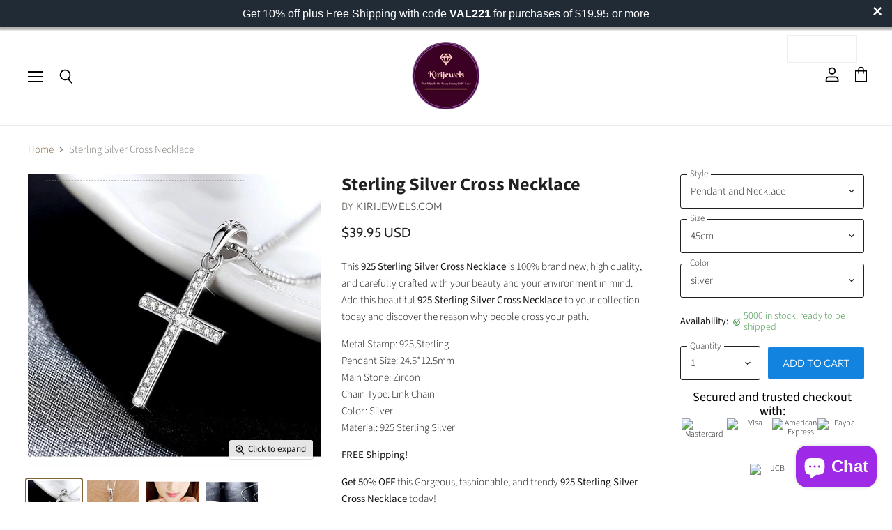

--- FILE ---
content_type: text/html; charset=utf-8
request_url: https://kirijewels.com/discount/VAL221
body_size: 77398
content:
<!doctype html>
<html class="no-js no-touch" lang="en">
  <head>
    <meta charset="utf-8">
    <meta http-equiv="x-ua-compatible" content="IE=edge">

    <link rel="preconnect" href="https://cdn.shopify.com" crossorigin>

    
    

    <title>Kirishop, your on-line destination to quality products at a low cost — Kirijewels.com</title>

    
      <meta name="description" content="Get a quick delivery of beautiful and high quality Necklaces, Rings, Watches, Bracelets and Earrings for a low shipping and handling fee and competitive prices.">
    

    
  <link rel="shortcut icon" href="//kirijewels.com/cdn/shop/files/fav01_32x32.png?v=1619811324" type="image/png">


    
      <link rel="canonical" href="https://kirijewels.com/" />
    

    <meta name="viewport" content="width=device-width">

    
    















<meta property="og:site_name" content="Kirijewels.com">
<meta property="og:url" content="https://kirijewels.com/">
<meta property="og:title" content="Kirishop, your on-line destination to quality products at a low cost">
<meta property="og:type" content="website">
<meta property="og:description" content="Get a quick delivery of beautiful and high quality Necklaces, Rings, Watches, Bracelets and Earrings for a low shipping and handling fee and competitive prices.">













  <meta name="twitter:site" content="@support34643942">








<meta name="twitter:title" content="Kirishop, your on-line destination to quality products at a low cost">
<meta name="twitter:description" content="Get a quick delivery of beautiful and high quality Necklaces, Rings, Watches, Bracelets and Earrings for a low shipping and handling fee and competitive prices.">





    

    <link rel="preload" href="//kirijewels.com/cdn/fonts/outfit/outfit_n3.8c97ae4c4fac7c2ea467a6dc784857f4de7e0e37.woff2" as="font" crossorigin="anonymous">

    
      <link rel="preload" as="style" href="//kirijewels.com/cdn/shop/t/32/assets/theme.css?v=72291286724517308581764118120">
    

    <script>window.performance && window.performance.mark && window.performance.mark('shopify.content_for_header.start');</script><meta name="google-site-verification" content="qCoREuDpCO6o-rGKmr3-QKzco2yQr0-zXSEPUXb9xP0">
<meta id="shopify-digital-wallet" name="shopify-digital-wallet" content="/10965312/digital_wallets/dialog">
<meta name="shopify-checkout-api-token" content="0fcb6b3e9e90b4e56149ddd20d1d0d20">
<script async="async" src="/checkouts/internal/preloads.js?locale=en-US"></script>
<link rel="preconnect" href="https://shop.app" crossorigin="anonymous">
<script async="async" src="https://shop.app/checkouts/internal/preloads.js?locale=en-US&shop_id=10965312" crossorigin="anonymous"></script>
<script id="apple-pay-shop-capabilities" type="application/json">{"shopId":10965312,"countryCode":"CA","currencyCode":"USD","merchantCapabilities":["supports3DS"],"merchantId":"gid:\/\/shopify\/Shop\/10965312","merchantName":"Kirijewels.com","requiredBillingContactFields":["postalAddress","email"],"requiredShippingContactFields":["postalAddress","email"],"shippingType":"shipping","supportedNetworks":["visa","masterCard","amex","discover","jcb"],"total":{"type":"pending","label":"Kirijewels.com","amount":"1.00"},"shopifyPaymentsEnabled":true,"supportsSubscriptions":true}</script>
<script id="shopify-features" type="application/json">{"accessToken":"0fcb6b3e9e90b4e56149ddd20d1d0d20","betas":["rich-media-storefront-analytics"],"domain":"kirijewels.com","predictiveSearch":true,"shopId":10965312,"locale":"en"}</script>
<script>var Shopify = Shopify || {};
Shopify.shop = "kirishop-com.myshopify.com";
Shopify.locale = "en";
Shopify.currency = {"active":"USD","rate":"1.0"};
Shopify.country = "US";
Shopify.theme = {"name":"Copy of Superstore-v3.1.3","id":116452393138,"schema_name":"Superstore","schema_version":"3.1.3","theme_store_id":null,"role":"main"};
Shopify.theme.handle = "null";
Shopify.theme.style = {"id":null,"handle":null};
Shopify.cdnHost = "kirijewels.com/cdn";
Shopify.routes = Shopify.routes || {};
Shopify.routes.root = "/";</script>
<script type="module">!function(o){(o.Shopify=o.Shopify||{}).modules=!0}(window);</script>
<script>!function(o){function n(){var o=[];function n(){o.push(Array.prototype.slice.apply(arguments))}return n.q=o,n}var t=o.Shopify=o.Shopify||{};t.loadFeatures=n(),t.autoloadFeatures=n()}(window);</script>
<script>
  window.ShopifyPay = window.ShopifyPay || {};
  window.ShopifyPay.apiHost = "shop.app\/pay";
  window.ShopifyPay.redirectState = "pending";
</script>
<script id="shop-js-analytics" type="application/json">{"pageType":"index"}</script>
<script defer="defer" async type="module" src="//kirijewels.com/cdn/shopifycloud/shop-js/modules/v2/client.init-shop-cart-sync_BApSsMSl.en.esm.js"></script>
<script defer="defer" async type="module" src="//kirijewels.com/cdn/shopifycloud/shop-js/modules/v2/chunk.common_CBoos6YZ.esm.js"></script>
<script type="module">
  await import("//kirijewels.com/cdn/shopifycloud/shop-js/modules/v2/client.init-shop-cart-sync_BApSsMSl.en.esm.js");
await import("//kirijewels.com/cdn/shopifycloud/shop-js/modules/v2/chunk.common_CBoos6YZ.esm.js");

  window.Shopify.SignInWithShop?.initShopCartSync?.({"fedCMEnabled":true,"windoidEnabled":true});

</script>
<script>
  window.Shopify = window.Shopify || {};
  if (!window.Shopify.featureAssets) window.Shopify.featureAssets = {};
  window.Shopify.featureAssets['shop-js'] = {"shop-cart-sync":["modules/v2/client.shop-cart-sync_DJczDl9f.en.esm.js","modules/v2/chunk.common_CBoos6YZ.esm.js"],"init-fed-cm":["modules/v2/client.init-fed-cm_BzwGC0Wi.en.esm.js","modules/v2/chunk.common_CBoos6YZ.esm.js"],"init-windoid":["modules/v2/client.init-windoid_BS26ThXS.en.esm.js","modules/v2/chunk.common_CBoos6YZ.esm.js"],"init-shop-email-lookup-coordinator":["modules/v2/client.init-shop-email-lookup-coordinator_DFwWcvrS.en.esm.js","modules/v2/chunk.common_CBoos6YZ.esm.js"],"shop-cash-offers":["modules/v2/client.shop-cash-offers_DthCPNIO.en.esm.js","modules/v2/chunk.common_CBoos6YZ.esm.js","modules/v2/chunk.modal_Bu1hFZFC.esm.js"],"shop-button":["modules/v2/client.shop-button_D_JX508o.en.esm.js","modules/v2/chunk.common_CBoos6YZ.esm.js"],"shop-toast-manager":["modules/v2/client.shop-toast-manager_tEhgP2F9.en.esm.js","modules/v2/chunk.common_CBoos6YZ.esm.js"],"avatar":["modules/v2/client.avatar_BTnouDA3.en.esm.js"],"pay-button":["modules/v2/client.pay-button_BuNmcIr_.en.esm.js","modules/v2/chunk.common_CBoos6YZ.esm.js"],"init-shop-cart-sync":["modules/v2/client.init-shop-cart-sync_BApSsMSl.en.esm.js","modules/v2/chunk.common_CBoos6YZ.esm.js"],"shop-login-button":["modules/v2/client.shop-login-button_DwLgFT0K.en.esm.js","modules/v2/chunk.common_CBoos6YZ.esm.js","modules/v2/chunk.modal_Bu1hFZFC.esm.js"],"init-customer-accounts-sign-up":["modules/v2/client.init-customer-accounts-sign-up_TlVCiykN.en.esm.js","modules/v2/client.shop-login-button_DwLgFT0K.en.esm.js","modules/v2/chunk.common_CBoos6YZ.esm.js","modules/v2/chunk.modal_Bu1hFZFC.esm.js"],"init-shop-for-new-customer-accounts":["modules/v2/client.init-shop-for-new-customer-accounts_DrjXSI53.en.esm.js","modules/v2/client.shop-login-button_DwLgFT0K.en.esm.js","modules/v2/chunk.common_CBoos6YZ.esm.js","modules/v2/chunk.modal_Bu1hFZFC.esm.js"],"init-customer-accounts":["modules/v2/client.init-customer-accounts_C0Oh2ljF.en.esm.js","modules/v2/client.shop-login-button_DwLgFT0K.en.esm.js","modules/v2/chunk.common_CBoos6YZ.esm.js","modules/v2/chunk.modal_Bu1hFZFC.esm.js"],"shop-follow-button":["modules/v2/client.shop-follow-button_C5D3XtBb.en.esm.js","modules/v2/chunk.common_CBoos6YZ.esm.js","modules/v2/chunk.modal_Bu1hFZFC.esm.js"],"checkout-modal":["modules/v2/client.checkout-modal_8TC_1FUY.en.esm.js","modules/v2/chunk.common_CBoos6YZ.esm.js","modules/v2/chunk.modal_Bu1hFZFC.esm.js"],"lead-capture":["modules/v2/client.lead-capture_D-pmUjp9.en.esm.js","modules/v2/chunk.common_CBoos6YZ.esm.js","modules/v2/chunk.modal_Bu1hFZFC.esm.js"],"shop-login":["modules/v2/client.shop-login_BmtnoEUo.en.esm.js","modules/v2/chunk.common_CBoos6YZ.esm.js","modules/v2/chunk.modal_Bu1hFZFC.esm.js"],"payment-terms":["modules/v2/client.payment-terms_BHOWV7U_.en.esm.js","modules/v2/chunk.common_CBoos6YZ.esm.js","modules/v2/chunk.modal_Bu1hFZFC.esm.js"]};
</script>
<script>(function() {
  var isLoaded = false;
  function asyncLoad() {
    if (isLoaded) return;
    isLoaded = true;
    var urls = ["https:\/\/bingshoppingtoolshopifyapp-prod.trafficmanager.net\/uet\/tracking_script?shop=kirishop-com.myshopify.com","https:\/\/tabs.tkdigital.dev\/scripts\/ne_smart_tabs_5c1596a334b7d4fb21532266341244e2.js?shop=kirishop-com.myshopify.com","https:\/\/cdn1.avada.io\/flying-pages\/module.js?shop=kirishop-com.myshopify.com","https:\/\/cdn.seguno.com\/storefront.js?v=1.0.0\u0026id=4b7ad2415a9148029d8e10eb61b35e89\u0026bv=1616255775000\u0026cv=1768457177000\u0026shop=kirishop-com.myshopify.com","https:\/\/seo.apps.avada.io\/avada-seo-installed.js?shop=kirishop-com.myshopify.com","\/\/cdn.shopify.com\/proxy\/151bce56fe586aa72ba766edf2cc3ac3a648ceb772b143c24ff08b6b0aa35831\/bingshoppingtool-t2app-prod.trafficmanager.net\/uet\/tracking_script?shop=kirishop-com.myshopify.com\u0026sp-cache-control=cHVibGljLCBtYXgtYWdlPTkwMA","https:\/\/ads-cdn.sundaysky.com\/shopify\/shopify_uui.js?shop=kirishop-com.myshopify.com","https:\/\/d3f0kqa8h3si01.cloudfront.net\/scripts\/kirishop-com.20221031103551.scripttag.js?shop=kirishop-com.myshopify.com","https:\/\/js.smile.io\/v1\/smile-shopify.js?shop=kirishop-com.myshopify.com","https:\/\/trustbadge.shopclimb.com\/files\/js\/dist\/trustbadge.min.js?shop=kirishop-com.myshopify.com"];
    for (var i = 0; i < urls.length; i++) {
      var s = document.createElement('script');
      s.type = 'text/javascript';
      s.async = true;
      s.src = urls[i];
      var x = document.getElementsByTagName('script')[0];
      x.parentNode.insertBefore(s, x);
    }
  };
  if(window.attachEvent) {
    window.attachEvent('onload', asyncLoad);
  } else {
    window.addEventListener('load', asyncLoad, false);
  }
})();</script>
<script id="__st">var __st={"a":10965312,"offset":-18000,"reqid":"66671f34-4ff5-4d8c-9e40-048c235a24d6-1768922770","pageurl":"kirijewels.com\/","u":"96e59c31e182","p":"home"};</script>
<script>window.ShopifyPaypalV4VisibilityTracking = true;</script>
<script id="captcha-bootstrap">!function(){'use strict';const t='contact',e='account',n='new_comment',o=[[t,t],['blogs',n],['comments',n],[t,'customer']],c=[[e,'customer_login'],[e,'guest_login'],[e,'recover_customer_password'],[e,'create_customer']],r=t=>t.map((([t,e])=>`form[action*='/${t}']:not([data-nocaptcha='true']) input[name='form_type'][value='${e}']`)).join(','),a=t=>()=>t?[...document.querySelectorAll(t)].map((t=>t.form)):[];function s(){const t=[...o],e=r(t);return a(e)}const i='password',u='form_key',d=['recaptcha-v3-token','g-recaptcha-response','h-captcha-response',i],f=()=>{try{return window.sessionStorage}catch{return}},m='__shopify_v',_=t=>t.elements[u];function p(t,e,n=!1){try{const o=window.sessionStorage,c=JSON.parse(o.getItem(e)),{data:r}=function(t){const{data:e,action:n}=t;return t[m]||n?{data:e,action:n}:{data:t,action:n}}(c);for(const[e,n]of Object.entries(r))t.elements[e]&&(t.elements[e].value=n);n&&o.removeItem(e)}catch(o){console.error('form repopulation failed',{error:o})}}const l='form_type',E='cptcha';function T(t){t.dataset[E]=!0}const w=window,h=w.document,L='Shopify',v='ce_forms',y='captcha';let A=!1;((t,e)=>{const n=(g='f06e6c50-85a8-45c8-87d0-21a2b65856fe',I='https://cdn.shopify.com/shopifycloud/storefront-forms-hcaptcha/ce_storefront_forms_captcha_hcaptcha.v1.5.2.iife.js',D={infoText:'Protected by hCaptcha',privacyText:'Privacy',termsText:'Terms'},(t,e,n)=>{const o=w[L][v],c=o.bindForm;if(c)return c(t,g,e,D).then(n);var r;o.q.push([[t,g,e,D],n]),r=I,A||(h.body.append(Object.assign(h.createElement('script'),{id:'captcha-provider',async:!0,src:r})),A=!0)});var g,I,D;w[L]=w[L]||{},w[L][v]=w[L][v]||{},w[L][v].q=[],w[L][y]=w[L][y]||{},w[L][y].protect=function(t,e){n(t,void 0,e),T(t)},Object.freeze(w[L][y]),function(t,e,n,w,h,L){const[v,y,A,g]=function(t,e,n){const i=e?o:[],u=t?c:[],d=[...i,...u],f=r(d),m=r(i),_=r(d.filter((([t,e])=>n.includes(e))));return[a(f),a(m),a(_),s()]}(w,h,L),I=t=>{const e=t.target;return e instanceof HTMLFormElement?e:e&&e.form},D=t=>v().includes(t);t.addEventListener('submit',(t=>{const e=I(t);if(!e)return;const n=D(e)&&!e.dataset.hcaptchaBound&&!e.dataset.recaptchaBound,o=_(e),c=g().includes(e)&&(!o||!o.value);(n||c)&&t.preventDefault(),c&&!n&&(function(t){try{if(!f())return;!function(t){const e=f();if(!e)return;const n=_(t);if(!n)return;const o=n.value;o&&e.removeItem(o)}(t);const e=Array.from(Array(32),(()=>Math.random().toString(36)[2])).join('');!function(t,e){_(t)||t.append(Object.assign(document.createElement('input'),{type:'hidden',name:u})),t.elements[u].value=e}(t,e),function(t,e){const n=f();if(!n)return;const o=[...t.querySelectorAll(`input[type='${i}']`)].map((({name:t})=>t)),c=[...d,...o],r={};for(const[a,s]of new FormData(t).entries())c.includes(a)||(r[a]=s);n.setItem(e,JSON.stringify({[m]:1,action:t.action,data:r}))}(t,e)}catch(e){console.error('failed to persist form',e)}}(e),e.submit())}));const S=(t,e)=>{t&&!t.dataset[E]&&(n(t,e.some((e=>e===t))),T(t))};for(const o of['focusin','change'])t.addEventListener(o,(t=>{const e=I(t);D(e)&&S(e,y())}));const B=e.get('form_key'),M=e.get(l),P=B&&M;t.addEventListener('DOMContentLoaded',(()=>{const t=y();if(P)for(const e of t)e.elements[l].value===M&&p(e,B);[...new Set([...A(),...v().filter((t=>'true'===t.dataset.shopifyCaptcha))])].forEach((e=>S(e,t)))}))}(h,new URLSearchParams(w.location.search),n,t,e,['guest_login'])})(!0,!0)}();</script>
<script integrity="sha256-4kQ18oKyAcykRKYeNunJcIwy7WH5gtpwJnB7kiuLZ1E=" data-source-attribution="shopify.loadfeatures" defer="defer" src="//kirijewels.com/cdn/shopifycloud/storefront/assets/storefront/load_feature-a0a9edcb.js" crossorigin="anonymous"></script>
<script crossorigin="anonymous" defer="defer" src="//kirijewels.com/cdn/shopifycloud/storefront/assets/shopify_pay/storefront-65b4c6d7.js?v=20250812"></script>
<script data-source-attribution="shopify.dynamic_checkout.dynamic.init">var Shopify=Shopify||{};Shopify.PaymentButton=Shopify.PaymentButton||{isStorefrontPortableWallets:!0,init:function(){window.Shopify.PaymentButton.init=function(){};var t=document.createElement("script");t.src="https://kirijewels.com/cdn/shopifycloud/portable-wallets/latest/portable-wallets.en.js",t.type="module",document.head.appendChild(t)}};
</script>
<script data-source-attribution="shopify.dynamic_checkout.buyer_consent">
  function portableWalletsHideBuyerConsent(e){var t=document.getElementById("shopify-buyer-consent"),n=document.getElementById("shopify-subscription-policy-button");t&&n&&(t.classList.add("hidden"),t.setAttribute("aria-hidden","true"),n.removeEventListener("click",e))}function portableWalletsShowBuyerConsent(e){var t=document.getElementById("shopify-buyer-consent"),n=document.getElementById("shopify-subscription-policy-button");t&&n&&(t.classList.remove("hidden"),t.removeAttribute("aria-hidden"),n.addEventListener("click",e))}window.Shopify?.PaymentButton&&(window.Shopify.PaymentButton.hideBuyerConsent=portableWalletsHideBuyerConsent,window.Shopify.PaymentButton.showBuyerConsent=portableWalletsShowBuyerConsent);
</script>
<script data-source-attribution="shopify.dynamic_checkout.cart.bootstrap">document.addEventListener("DOMContentLoaded",(function(){function t(){return document.querySelector("shopify-accelerated-checkout-cart, shopify-accelerated-checkout")}if(t())Shopify.PaymentButton.init();else{new MutationObserver((function(e,n){t()&&(Shopify.PaymentButton.init(),n.disconnect())})).observe(document.body,{childList:!0,subtree:!0})}}));
</script>
<script id='scb4127' type='text/javascript' async='' src='https://kirijewels.com/cdn/shopifycloud/privacy-banner/storefront-banner.js'></script><link id="shopify-accelerated-checkout-styles" rel="stylesheet" media="screen" href="https://kirijewels.com/cdn/shopifycloud/portable-wallets/latest/accelerated-checkout-backwards-compat.css" crossorigin="anonymous">
<style id="shopify-accelerated-checkout-cart">
        #shopify-buyer-consent {
  margin-top: 1em;
  display: inline-block;
  width: 100%;
}

#shopify-buyer-consent.hidden {
  display: none;
}

#shopify-subscription-policy-button {
  background: none;
  border: none;
  padding: 0;
  text-decoration: underline;
  font-size: inherit;
  cursor: pointer;
}

#shopify-subscription-policy-button::before {
  box-shadow: none;
}

      </style>

<script>window.performance && window.performance.mark && window.performance.mark('shopify.content_for_header.end');</script>

    <script>
      document.documentElement.className=document.documentElement.className.replace(/\bno-js\b/,'js');
      if(window.Shopify&&window.Shopify.designMode)document.documentElement.className+=' in-theme-editor';
      if(('ontouchstart' in window)||window.DocumentTouch&&document instanceof DocumentTouch)document.documentElement.className=document.documentElement.className.replace(/\bno-touch\b/,'has-touch');
    </script>

    <script src="//kirijewels.com/cdn/shop/t/32/assets/api.js?v=109089923798223915971607104701"></script>

    
      <link href="//kirijewels.com/cdn/shop/t/32/assets/theme.css?v=72291286724517308581764118120" rel="stylesheet" type="text/css" media="all" />
    

    

    
    <script>
      window.Theme = window.Theme || {};
      window.Theme.routes = {
        "root_url": "/",
        "account_url": "/account",
        "account_login_url": "/account/login",
        "account_logout_url": "/account/logout",
        "account_register_url": "/account/register",
        "account_addresses_url": "/account/addresses",
        "collections_url": "/collections",
        "all_products_collection_url": "/collections/all",
        "search_url": "/search",
        "cart_url": "/cart",
        "cart_add_url": "/cart/add",
        "cart_change_url": "/cart/change",
        "cart_clear_url": "/cart/clear",
        "product_recommendations_url": "/recommendations/products",
      };
    </script>
    
<!-- Start of Judge.me Core -->
<link rel="dns-prefetch" href="https://cdn.judge.me/">
<script data-cfasync='false' class='jdgm-settings-script'>window.jdgmSettings={"pagination":5,"disable_web_reviews":false,"badge_no_review_text":"No reviews","badge_n_reviews_text":"{{ n }} review/reviews","hide_badge_preview_if_no_reviews":true,"badge_hide_text":false,"enforce_center_preview_badge":false,"widget_title":"Customer Reviews","widget_open_form_text":"Write a review","widget_close_form_text":"Cancel review","widget_refresh_page_text":"Refresh page","widget_summary_text":"Based on {{ number_of_reviews }} review/reviews","widget_no_review_text":"Be the first to write a review","widget_name_field_text":"Display name","widget_verified_name_field_text":"Verified Name (public)","widget_name_placeholder_text":"Display name","widget_required_field_error_text":"This field is required.","widget_email_field_text":"Email address","widget_verified_email_field_text":"Verified Email (private, can not be edited)","widget_email_placeholder_text":"Your email address","widget_email_field_error_text":"Please enter a valid email address.","widget_rating_field_text":"Rating","widget_review_title_field_text":"Review Title","widget_review_title_placeholder_text":"Give your review a title","widget_review_body_field_text":"Review content","widget_review_body_placeholder_text":"Start writing here...","widget_pictures_field_text":"Picture/Video (optional)","widget_submit_review_text":"Submit Review","widget_submit_verified_review_text":"Submit Verified Review","widget_submit_success_msg_with_auto_publish":"Thank you! Please refresh the page in a few moments to see your review. You can remove or edit your review by logging into \u003ca href='https://judge.me/login' target='_blank' rel='nofollow noopener'\u003eJudge.me\u003c/a\u003e","widget_submit_success_msg_no_auto_publish":"Thank you! Your review will be published as soon as it is approved by the shop admin. You can remove or edit your review by logging into \u003ca href='https://judge.me/login' target='_blank' rel='nofollow noopener'\u003eJudge.me\u003c/a\u003e","widget_show_default_reviews_out_of_total_text":"Showing {{ n_reviews_shown }} out of {{ n_reviews }} reviews.","widget_show_all_link_text":"Show all","widget_show_less_link_text":"Show less","widget_author_said_text":"{{ reviewer_name }} said:","widget_days_text":"{{ n }} days ago","widget_weeks_text":"{{ n }} week/weeks ago","widget_months_text":"{{ n }} month/months ago","widget_years_text":"{{ n }} year/years ago","widget_yesterday_text":"Yesterday","widget_today_text":"Today","widget_replied_text":"\u003e\u003e {{ shop_name }} replied:","widget_read_more_text":"Read more","widget_reviewer_name_as_initial":"","widget_rating_filter_color":"#fbcd0a","widget_rating_filter_see_all_text":"See all reviews","widget_sorting_most_recent_text":"Most Recent","widget_sorting_highest_rating_text":"Highest Rating","widget_sorting_lowest_rating_text":"Lowest Rating","widget_sorting_with_pictures_text":"Only Pictures","widget_sorting_most_helpful_text":"Most Helpful","widget_open_question_form_text":"Ask a question","widget_reviews_subtab_text":"Reviews","widget_questions_subtab_text":"Questions","widget_question_label_text":"Question","widget_answer_label_text":"Answer","widget_question_placeholder_text":"Write your question here","widget_submit_question_text":"Submit Question","widget_question_submit_success_text":"Thank you for your question! We will notify you once it gets answered.","verified_badge_text":"Verified","verified_badge_bg_color":"","verified_badge_text_color":"","verified_badge_placement":"left-of-reviewer-name","widget_review_max_height":"","widget_hide_border":false,"widget_social_share":false,"widget_thumb":false,"widget_review_location_show":false,"widget_location_format":"","all_reviews_include_out_of_store_products":true,"all_reviews_out_of_store_text":"(out of store)","all_reviews_pagination":100,"all_reviews_product_name_prefix_text":"about","enable_review_pictures":false,"enable_question_anwser":false,"widget_theme":"default","review_date_format":"mm/dd/yyyy","default_sort_method":"most-recent","widget_product_reviews_subtab_text":"Product Reviews","widget_shop_reviews_subtab_text":"Shop Reviews","widget_other_products_reviews_text":"Reviews for other products","widget_store_reviews_subtab_text":"Store reviews","widget_no_store_reviews_text":"This store hasn't received any reviews yet","widget_web_restriction_product_reviews_text":"This product hasn't received any reviews yet","widget_no_items_text":"No items found","widget_show_more_text":"Show more","widget_write_a_store_review_text":"Write a Store Review","widget_other_languages_heading":"Reviews in Other Languages","widget_translate_review_text":"Translate review to {{ language }}","widget_translating_review_text":"Translating...","widget_show_original_translation_text":"Show original ({{ language }})","widget_translate_review_failed_text":"Review couldn't be translated.","widget_translate_review_retry_text":"Retry","widget_translate_review_try_again_later_text":"Try again later","show_product_url_for_grouped_product":false,"widget_sorting_pictures_first_text":"Pictures First","show_pictures_on_all_rev_page_mobile":false,"show_pictures_on_all_rev_page_desktop":false,"floating_tab_hide_mobile_install_preference":false,"floating_tab_button_name":"★ Reviews","floating_tab_title":"Let customers speak for us","floating_tab_button_color":"","floating_tab_button_background_color":"","floating_tab_url":"","floating_tab_url_enabled":false,"floating_tab_tab_style":"text","all_reviews_text_badge_text":"Customers rate us {{ shop.metafields.judgeme.all_reviews_rating | round: 1 }}/5 based on {{ shop.metafields.judgeme.all_reviews_count }} reviews.","all_reviews_text_badge_text_branded_style":"{{ shop.metafields.judgeme.all_reviews_rating | round: 1 }} out of 5 stars based on {{ shop.metafields.judgeme.all_reviews_count }} reviews","is_all_reviews_text_badge_a_link":false,"show_stars_for_all_reviews_text_badge":false,"all_reviews_text_badge_url":"","all_reviews_text_style":"text","all_reviews_text_color_style":"judgeme_brand_color","all_reviews_text_color":"#108474","all_reviews_text_show_jm_brand":true,"featured_carousel_show_header":true,"featured_carousel_title":"Let customers speak for us","testimonials_carousel_title":"Customers are saying","videos_carousel_title":"Real customer stories","cards_carousel_title":"Customers are saying","featured_carousel_count_text":"from {{ n }} reviews","featured_carousel_add_link_to_all_reviews_page":false,"featured_carousel_url":"","featured_carousel_show_images":true,"featured_carousel_autoslide_interval":5,"featured_carousel_arrows_on_the_sides":false,"featured_carousel_height":250,"featured_carousel_width":80,"featured_carousel_image_size":0,"featured_carousel_image_height":250,"featured_carousel_arrow_color":"#eeeeee","verified_count_badge_style":"vintage","verified_count_badge_orientation":"horizontal","verified_count_badge_color_style":"judgeme_brand_color","verified_count_badge_color":"#108474","is_verified_count_badge_a_link":false,"verified_count_badge_url":"","verified_count_badge_show_jm_brand":true,"widget_rating_preset_default":5,"widget_first_sub_tab":"product-reviews","widget_show_histogram":true,"widget_histogram_use_custom_color":false,"widget_pagination_use_custom_color":false,"widget_star_use_custom_color":false,"widget_verified_badge_use_custom_color":false,"widget_write_review_use_custom_color":false,"picture_reminder_submit_button":"Upload Pictures","enable_review_videos":false,"mute_video_by_default":false,"widget_sorting_videos_first_text":"Videos First","widget_review_pending_text":"Pending","featured_carousel_items_for_large_screen":3,"social_share_options_order":"Facebook,Twitter","remove_microdata_snippet":false,"disable_json_ld":false,"enable_json_ld_products":false,"preview_badge_show_question_text":false,"preview_badge_no_question_text":"No questions","preview_badge_n_question_text":"{{ number_of_questions }} question/questions","qa_badge_show_icon":false,"qa_badge_position":"same-row","remove_judgeme_branding":false,"widget_add_search_bar":false,"widget_search_bar_placeholder":"Search","widget_sorting_verified_only_text":"Verified only","featured_carousel_theme":"default","featured_carousel_show_rating":true,"featured_carousel_show_title":true,"featured_carousel_show_body":true,"featured_carousel_show_date":false,"featured_carousel_show_reviewer":true,"featured_carousel_show_product":false,"featured_carousel_header_background_color":"#108474","featured_carousel_header_text_color":"#ffffff","featured_carousel_name_product_separator":"reviewed","featured_carousel_full_star_background":"#108474","featured_carousel_empty_star_background":"#dadada","featured_carousel_vertical_theme_background":"#f9fafb","featured_carousel_verified_badge_enable":false,"featured_carousel_verified_badge_color":"#108474","featured_carousel_border_style":"round","featured_carousel_review_line_length_limit":3,"featured_carousel_more_reviews_button_text":"Read more reviews","featured_carousel_view_product_button_text":"View product","all_reviews_page_load_reviews_on":"scroll","all_reviews_page_load_more_text":"Load More Reviews","disable_fb_tab_reviews":false,"enable_ajax_cdn_cache":false,"widget_public_name_text":"displayed publicly like","default_reviewer_name":"John Smith","default_reviewer_name_has_non_latin":true,"widget_reviewer_anonymous":"Anonymous","medals_widget_title":"Judge.me Review Medals","medals_widget_background_color":"#f9fafb","medals_widget_position":"footer_all_pages","medals_widget_border_color":"#f9fafb","medals_widget_verified_text_position":"left","medals_widget_use_monochromatic_version":false,"medals_widget_elements_color":"#108474","show_reviewer_avatar":true,"widget_invalid_yt_video_url_error_text":"Not a YouTube video URL","widget_max_length_field_error_text":"Please enter no more than {0} characters.","widget_show_country_flag":false,"widget_show_collected_via_shop_app":true,"widget_verified_by_shop_badge_style":"light","widget_verified_by_shop_text":"Verified by Shop","widget_show_photo_gallery":false,"widget_load_with_code_splitting":true,"widget_ugc_install_preference":false,"widget_ugc_title":"Made by us, Shared by you","widget_ugc_subtitle":"Tag us to see your picture featured in our page","widget_ugc_arrows_color":"#ffffff","widget_ugc_primary_button_text":"Buy Now","widget_ugc_primary_button_background_color":"#108474","widget_ugc_primary_button_text_color":"#ffffff","widget_ugc_primary_button_border_width":"0","widget_ugc_primary_button_border_style":"none","widget_ugc_primary_button_border_color":"#108474","widget_ugc_primary_button_border_radius":"25","widget_ugc_secondary_button_text":"Load More","widget_ugc_secondary_button_background_color":"#ffffff","widget_ugc_secondary_button_text_color":"#108474","widget_ugc_secondary_button_border_width":"2","widget_ugc_secondary_button_border_style":"solid","widget_ugc_secondary_button_border_color":"#108474","widget_ugc_secondary_button_border_radius":"25","widget_ugc_reviews_button_text":"View Reviews","widget_ugc_reviews_button_background_color":"#ffffff","widget_ugc_reviews_button_text_color":"#108474","widget_ugc_reviews_button_border_width":"2","widget_ugc_reviews_button_border_style":"solid","widget_ugc_reviews_button_border_color":"#108474","widget_ugc_reviews_button_border_radius":"25","widget_ugc_reviews_button_link_to":"judgeme-reviews-page","widget_ugc_show_post_date":true,"widget_ugc_max_width":"800","widget_rating_metafield_value_type":true,"widget_primary_color":"#108474","widget_enable_secondary_color":false,"widget_secondary_color":"#edf5f5","widget_summary_average_rating_text":"{{ average_rating }} out of 5","widget_media_grid_title":"Customer photos \u0026 videos","widget_media_grid_see_more_text":"See more","widget_round_style":false,"widget_show_product_medals":true,"widget_verified_by_judgeme_text":"Verified by Judge.me","widget_show_store_medals":true,"widget_verified_by_judgeme_text_in_store_medals":"Verified by Judge.me","widget_media_field_exceed_quantity_message":"Sorry, we can only accept {{ max_media }} for one review.","widget_media_field_exceed_limit_message":"{{ file_name }} is too large, please select a {{ media_type }} less than {{ size_limit }}MB.","widget_review_submitted_text":"Review Submitted!","widget_question_submitted_text":"Question Submitted!","widget_close_form_text_question":"Cancel","widget_write_your_answer_here_text":"Write your answer here","widget_enabled_branded_link":true,"widget_show_collected_by_judgeme":false,"widget_reviewer_name_color":"","widget_write_review_text_color":"","widget_write_review_bg_color":"","widget_collected_by_judgeme_text":"collected by Judge.me","widget_pagination_type":"standard","widget_load_more_text":"Load More","widget_load_more_color":"#108474","widget_full_review_text":"Full Review","widget_read_more_reviews_text":"Read More Reviews","widget_read_questions_text":"Read Questions","widget_questions_and_answers_text":"Questions \u0026 Answers","widget_verified_by_text":"Verified by","widget_verified_text":"Verified","widget_number_of_reviews_text":"{{ number_of_reviews }} reviews","widget_back_button_text":"Back","widget_next_button_text":"Next","widget_custom_forms_filter_button":"Filters","custom_forms_style":"vertical","widget_show_review_information":false,"how_reviews_are_collected":"How reviews are collected?","widget_show_review_keywords":false,"widget_gdpr_statement":"How we use your data: We'll only contact you about the review you left, and only if necessary. By submitting your review, you agree to Judge.me's \u003ca href='https://judge.me/terms' target='_blank' rel='nofollow noopener'\u003eterms\u003c/a\u003e, \u003ca href='https://judge.me/privacy' target='_blank' rel='nofollow noopener'\u003eprivacy\u003c/a\u003e and \u003ca href='https://judge.me/content-policy' target='_blank' rel='nofollow noopener'\u003econtent\u003c/a\u003e policies.","widget_multilingual_sorting_enabled":false,"widget_translate_review_content_enabled":false,"widget_translate_review_content_method":"manual","popup_widget_review_selection":"automatically_with_pictures","popup_widget_round_border_style":true,"popup_widget_show_title":true,"popup_widget_show_body":true,"popup_widget_show_reviewer":false,"popup_widget_show_product":true,"popup_widget_show_pictures":true,"popup_widget_use_review_picture":true,"popup_widget_show_on_home_page":true,"popup_widget_show_on_product_page":true,"popup_widget_show_on_collection_page":true,"popup_widget_show_on_cart_page":true,"popup_widget_position":"bottom_left","popup_widget_first_review_delay":5,"popup_widget_duration":5,"popup_widget_interval":5,"popup_widget_review_count":5,"popup_widget_hide_on_mobile":true,"review_snippet_widget_round_border_style":true,"review_snippet_widget_card_color":"#FFFFFF","review_snippet_widget_slider_arrows_background_color":"#FFFFFF","review_snippet_widget_slider_arrows_color":"#000000","review_snippet_widget_star_color":"#108474","show_product_variant":false,"all_reviews_product_variant_label_text":"Variant: ","widget_show_verified_branding":false,"widget_ai_summary_title":"Customers say","widget_ai_summary_disclaimer":"AI-powered review summary based on recent customer reviews","widget_show_ai_summary":false,"widget_show_ai_summary_bg":false,"widget_show_review_title_input":true,"redirect_reviewers_invited_via_email":"review_widget","request_store_review_after_product_review":false,"request_review_other_products_in_order":false,"review_form_color_scheme":"default","review_form_corner_style":"square","review_form_star_color":{},"review_form_text_color":"#333333","review_form_background_color":"#ffffff","review_form_field_background_color":"#fafafa","review_form_button_color":{},"review_form_button_text_color":"#ffffff","review_form_modal_overlay_color":"#000000","review_content_screen_title_text":"How would you rate this product?","review_content_introduction_text":"We would love it if you would share a bit about your experience.","store_review_form_title_text":"How would you rate this store?","store_review_form_introduction_text":"We would love it if you would share a bit about your experience.","show_review_guidance_text":true,"one_star_review_guidance_text":"Poor","five_star_review_guidance_text":"Great","customer_information_screen_title_text":"About you","customer_information_introduction_text":"Please tell us more about you.","custom_questions_screen_title_text":"Your experience in more detail","custom_questions_introduction_text":"Here are a few questions to help us understand more about your experience.","review_submitted_screen_title_text":"Thanks for your review!","review_submitted_screen_thank_you_text":"We are processing it and it will appear on the store soon.","review_submitted_screen_email_verification_text":"Please confirm your email by clicking the link we just sent you. This helps us keep reviews authentic.","review_submitted_request_store_review_text":"Would you like to share your experience of shopping with us?","review_submitted_review_other_products_text":"Would you like to review these products?","store_review_screen_title_text":"Would you like to share your experience of shopping with us?","store_review_introduction_text":"We value your feedback and use it to improve. Please share any thoughts or suggestions you have.","reviewer_media_screen_title_picture_text":"Share a picture","reviewer_media_introduction_picture_text":"Upload a photo to support your review.","reviewer_media_screen_title_video_text":"Share a video","reviewer_media_introduction_video_text":"Upload a video to support your review.","reviewer_media_screen_title_picture_or_video_text":"Share a picture or video","reviewer_media_introduction_picture_or_video_text":"Upload a photo or video to support your review.","reviewer_media_youtube_url_text":"Paste your Youtube URL here","advanced_settings_next_step_button_text":"Next","advanced_settings_close_review_button_text":"Close","modal_write_review_flow":false,"write_review_flow_required_text":"Required","write_review_flow_privacy_message_text":"We respect your privacy.","write_review_flow_anonymous_text":"Post review as anonymous","write_review_flow_visibility_text":"This won't be visible to other customers.","write_review_flow_multiple_selection_help_text":"Select as many as you like","write_review_flow_single_selection_help_text":"Select one option","write_review_flow_required_field_error_text":"This field is required","write_review_flow_invalid_email_error_text":"Please enter a valid email address","write_review_flow_max_length_error_text":"Max. {{ max_length }} characters.","write_review_flow_media_upload_text":"\u003cb\u003eClick to upload\u003c/b\u003e or drag and drop","write_review_flow_gdpr_statement":"We'll only contact you about your review if necessary. By submitting your review, you agree to our \u003ca href='https://judge.me/terms' target='_blank' rel='nofollow noopener'\u003eterms and conditions\u003c/a\u003e and \u003ca href='https://judge.me/privacy' target='_blank' rel='nofollow noopener'\u003eprivacy policy\u003c/a\u003e.","rating_only_reviews_enabled":false,"show_negative_reviews_help_screen":false,"new_review_flow_help_screen_rating_threshold":3,"negative_review_resolution_screen_title_text":"Tell us more","negative_review_resolution_text":"Your experience matters to us. If there were issues with your purchase, we're here to help. Feel free to reach out to us, we'd love the opportunity to make things right.","negative_review_resolution_button_text":"Contact us","negative_review_resolution_proceed_with_review_text":"Leave a review","negative_review_resolution_subject":"Issue with purchase from {{ shop_name }}.{{ order_name }}","preview_badge_collection_page_install_status":false,"widget_review_custom_css":"","preview_badge_custom_css":"","preview_badge_stars_count":"5-stars","featured_carousel_custom_css":"","floating_tab_custom_css":"","all_reviews_widget_custom_css":"","medals_widget_custom_css":"","verified_badge_custom_css":"","all_reviews_text_custom_css":"","transparency_badges_collected_via_store_invite":false,"transparency_badges_from_another_provider":false,"transparency_badges_collected_from_store_visitor":false,"transparency_badges_collected_by_verified_review_provider":false,"transparency_badges_earned_reward":false,"transparency_badges_collected_via_store_invite_text":"Review collected via store invitation","transparency_badges_from_another_provider_text":"Review collected from another provider","transparency_badges_collected_from_store_visitor_text":"Review collected from a store visitor","transparency_badges_written_in_google_text":"Review written in Google","transparency_badges_written_in_etsy_text":"Review written in Etsy","transparency_badges_written_in_shop_app_text":"Review written in Shop App","transparency_badges_earned_reward_text":"Review earned a reward for future purchase","product_review_widget_per_page":10,"widget_store_review_label_text":"Review about the store","checkout_comment_extension_title_on_product_page":"Customer Comments","checkout_comment_extension_num_latest_comment_show":5,"checkout_comment_extension_format":"name_and_timestamp","checkout_comment_customer_name":"last_initial","checkout_comment_comment_notification":true,"preview_badge_collection_page_install_preference":true,"preview_badge_home_page_install_preference":false,"preview_badge_product_page_install_preference":true,"review_widget_install_preference":"","review_carousel_install_preference":false,"floating_reviews_tab_install_preference":"none","verified_reviews_count_badge_install_preference":false,"all_reviews_text_install_preference":false,"review_widget_best_location":true,"judgeme_medals_install_preference":false,"review_widget_revamp_enabled":false,"review_widget_qna_enabled":false,"review_widget_header_theme":"minimal","review_widget_widget_title_enabled":true,"review_widget_header_text_size":"medium","review_widget_header_text_weight":"regular","review_widget_average_rating_style":"compact","review_widget_bar_chart_enabled":true,"review_widget_bar_chart_type":"numbers","review_widget_bar_chart_style":"standard","review_widget_expanded_media_gallery_enabled":false,"review_widget_reviews_section_theme":"standard","review_widget_image_style":"thumbnails","review_widget_review_image_ratio":"square","review_widget_stars_size":"medium","review_widget_verified_badge":"standard_text","review_widget_review_title_text_size":"medium","review_widget_review_text_size":"medium","review_widget_review_text_length":"medium","review_widget_number_of_columns_desktop":3,"review_widget_carousel_transition_speed":5,"review_widget_custom_questions_answers_display":"always","review_widget_button_text_color":"#FFFFFF","review_widget_text_color":"#000000","review_widget_lighter_text_color":"#7B7B7B","review_widget_corner_styling":"soft","review_widget_review_word_singular":"review","review_widget_review_word_plural":"reviews","review_widget_voting_label":"Helpful?","review_widget_shop_reply_label":"Reply from {{ shop_name }}:","review_widget_filters_title":"Filters","qna_widget_question_word_singular":"Question","qna_widget_question_word_plural":"Questions","qna_widget_answer_reply_label":"Answer from {{ answerer_name }}:","qna_content_screen_title_text":"Ask a question about this product","qna_widget_question_required_field_error_text":"Please enter your question.","qna_widget_flow_gdpr_statement":"We'll only contact you about your question if necessary. By submitting your question, you agree to our \u003ca href='https://judge.me/terms' target='_blank' rel='nofollow noopener'\u003eterms and conditions\u003c/a\u003e and \u003ca href='https://judge.me/privacy' target='_blank' rel='nofollow noopener'\u003eprivacy policy\u003c/a\u003e.","qna_widget_question_submitted_text":"Thanks for your question!","qna_widget_close_form_text_question":"Close","qna_widget_question_submit_success_text":"We’ll notify you by email when your question is answered.","all_reviews_widget_v2025_enabled":false,"all_reviews_widget_v2025_header_theme":"default","all_reviews_widget_v2025_widget_title_enabled":true,"all_reviews_widget_v2025_header_text_size":"medium","all_reviews_widget_v2025_header_text_weight":"regular","all_reviews_widget_v2025_average_rating_style":"compact","all_reviews_widget_v2025_bar_chart_enabled":true,"all_reviews_widget_v2025_bar_chart_type":"numbers","all_reviews_widget_v2025_bar_chart_style":"standard","all_reviews_widget_v2025_expanded_media_gallery_enabled":false,"all_reviews_widget_v2025_show_store_medals":true,"all_reviews_widget_v2025_show_photo_gallery":true,"all_reviews_widget_v2025_show_review_keywords":false,"all_reviews_widget_v2025_show_ai_summary":false,"all_reviews_widget_v2025_show_ai_summary_bg":false,"all_reviews_widget_v2025_add_search_bar":false,"all_reviews_widget_v2025_default_sort_method":"most-recent","all_reviews_widget_v2025_reviews_per_page":10,"all_reviews_widget_v2025_reviews_section_theme":"default","all_reviews_widget_v2025_image_style":"thumbnails","all_reviews_widget_v2025_review_image_ratio":"square","all_reviews_widget_v2025_stars_size":"medium","all_reviews_widget_v2025_verified_badge":"bold_badge","all_reviews_widget_v2025_review_title_text_size":"medium","all_reviews_widget_v2025_review_text_size":"medium","all_reviews_widget_v2025_review_text_length":"medium","all_reviews_widget_v2025_number_of_columns_desktop":3,"all_reviews_widget_v2025_carousel_transition_speed":5,"all_reviews_widget_v2025_custom_questions_answers_display":"always","all_reviews_widget_v2025_show_product_variant":false,"all_reviews_widget_v2025_show_reviewer_avatar":true,"all_reviews_widget_v2025_reviewer_name_as_initial":"","all_reviews_widget_v2025_review_location_show":false,"all_reviews_widget_v2025_location_format":"","all_reviews_widget_v2025_show_country_flag":false,"all_reviews_widget_v2025_verified_by_shop_badge_style":"light","all_reviews_widget_v2025_social_share":false,"all_reviews_widget_v2025_social_share_options_order":"Facebook,Twitter,LinkedIn,Pinterest","all_reviews_widget_v2025_pagination_type":"standard","all_reviews_widget_v2025_button_text_color":"#FFFFFF","all_reviews_widget_v2025_text_color":"#000000","all_reviews_widget_v2025_lighter_text_color":"#7B7B7B","all_reviews_widget_v2025_corner_styling":"soft","all_reviews_widget_v2025_title":"Customer reviews","all_reviews_widget_v2025_ai_summary_title":"Customers say about this store","all_reviews_widget_v2025_no_review_text":"Be the first to write a review","platform":"shopify","branding_url":"https://app.judge.me/reviews/stores/kirijewels.com","branding_text":"Powered by Judge.me","locale":"en","reply_name":"Kirijewels.com","widget_version":"2.1","footer":true,"autopublish":true,"review_dates":true,"enable_custom_form":false,"shop_use_review_site":true,"shop_locale":"en","enable_multi_locales_translations":false,"show_review_title_input":true,"review_verification_email_status":"always","can_be_branded":true,"reply_name_text":"Kirijewels.com"};</script> <style class='jdgm-settings-style'>.jdgm-xx{left:0}.jdgm-histogram .jdgm-histogram__bar-content{background:#fbcd0a}.jdgm-histogram .jdgm-histogram__bar:after{background:#fbcd0a}.jdgm-prev-badge[data-average-rating='0.00']{display:none !important}.jdgm-author-all-initials{display:none !important}.jdgm-author-last-initial{display:none !important}.jdgm-rev-widg__title{visibility:hidden}.jdgm-rev-widg__summary-text{visibility:hidden}.jdgm-prev-badge__text{visibility:hidden}.jdgm-rev__replier:before{content:'Kirijewels.com'}.jdgm-rev__prod-link-prefix:before{content:'about'}.jdgm-rev__variant-label:before{content:'Variant: '}.jdgm-rev__out-of-store-text:before{content:'(out of store)'}@media only screen and (min-width: 768px){.jdgm-rev__pics .jdgm-rev_all-rev-page-picture-separator,.jdgm-rev__pics .jdgm-rev__product-picture{display:none}}@media only screen and (max-width: 768px){.jdgm-rev__pics .jdgm-rev_all-rev-page-picture-separator,.jdgm-rev__pics .jdgm-rev__product-picture{display:none}}.jdgm-preview-badge[data-template="index"]{display:none !important}.jdgm-verified-count-badget[data-from-snippet="true"]{display:none !important}.jdgm-carousel-wrapper[data-from-snippet="true"]{display:none !important}.jdgm-all-reviews-text[data-from-snippet="true"]{display:none !important}.jdgm-medals-section[data-from-snippet="true"]{display:none !important}.jdgm-ugc-media-wrapper[data-from-snippet="true"]{display:none !important}.jdgm-rev__transparency-badge[data-badge-type="review_collected_via_store_invitation"]{display:none !important}.jdgm-rev__transparency-badge[data-badge-type="review_collected_from_another_provider"]{display:none !important}.jdgm-rev__transparency-badge[data-badge-type="review_collected_from_store_visitor"]{display:none !important}.jdgm-rev__transparency-badge[data-badge-type="review_written_in_etsy"]{display:none !important}.jdgm-rev__transparency-badge[data-badge-type="review_written_in_google_business"]{display:none !important}.jdgm-rev__transparency-badge[data-badge-type="review_written_in_shop_app"]{display:none !important}.jdgm-rev__transparency-badge[data-badge-type="review_earned_for_future_purchase"]{display:none !important}
</style> <style class='jdgm-settings-style'></style>

  
  
  
  <style class='jdgm-miracle-styles'>
  @-webkit-keyframes jdgm-spin{0%{-webkit-transform:rotate(0deg);-ms-transform:rotate(0deg);transform:rotate(0deg)}100%{-webkit-transform:rotate(359deg);-ms-transform:rotate(359deg);transform:rotate(359deg)}}@keyframes jdgm-spin{0%{-webkit-transform:rotate(0deg);-ms-transform:rotate(0deg);transform:rotate(0deg)}100%{-webkit-transform:rotate(359deg);-ms-transform:rotate(359deg);transform:rotate(359deg)}}@font-face{font-family:'JudgemeStar';src:url("[data-uri]") format("woff");font-weight:normal;font-style:normal}.jdgm-star{font-family:'JudgemeStar';display:inline !important;text-decoration:none !important;padding:0 4px 0 0 !important;margin:0 !important;font-weight:bold;opacity:1;-webkit-font-smoothing:antialiased;-moz-osx-font-smoothing:grayscale}.jdgm-star:hover{opacity:1}.jdgm-star:last-of-type{padding:0 !important}.jdgm-star.jdgm--on:before{content:"\e000"}.jdgm-star.jdgm--off:before{content:"\e001"}.jdgm-star.jdgm--half:before{content:"\e002"}.jdgm-widget *{margin:0;line-height:1.4;-webkit-box-sizing:border-box;-moz-box-sizing:border-box;box-sizing:border-box;-webkit-overflow-scrolling:touch}.jdgm-hidden{display:none !important;visibility:hidden !important}.jdgm-temp-hidden{display:none}.jdgm-spinner{width:40px;height:40px;margin:auto;border-radius:50%;border-top:2px solid #eee;border-right:2px solid #eee;border-bottom:2px solid #eee;border-left:2px solid #ccc;-webkit-animation:jdgm-spin 0.8s infinite linear;animation:jdgm-spin 0.8s infinite linear}.jdgm-prev-badge{display:block !important}

</style>


  
  
   


<script data-cfasync='false' class='jdgm-script'>
!function(e){window.jdgm=window.jdgm||{},jdgm.CDN_HOST="https://cdn.judge.me/",
jdgm.docReady=function(d){(e.attachEvent?"complete"===e.readyState:"loading"!==e.readyState)?
setTimeout(d,0):e.addEventListener("DOMContentLoaded",d)},jdgm.loadCSS=function(d,t,o,s){
!o&&jdgm.loadCSS.requestedUrls.indexOf(d)>=0||(jdgm.loadCSS.requestedUrls.push(d),
(s=e.createElement("link")).rel="stylesheet",s.class="jdgm-stylesheet",s.media="nope!",
s.href=d,s.onload=function(){this.media="all",t&&setTimeout(t)},e.body.appendChild(s))},
jdgm.loadCSS.requestedUrls=[],jdgm.docReady(function(){(window.jdgmLoadCSS||e.querySelectorAll(
".jdgm-widget, .jdgm-all-reviews-page").length>0)&&(jdgmSettings.widget_load_with_code_splitting?
parseFloat(jdgmSettings.widget_version)>=3?jdgm.loadCSS(jdgm.CDN_HOST+"widget_v3/base.css"):
jdgm.loadCSS(jdgm.CDN_HOST+"widget/base.css"):jdgm.loadCSS(jdgm.CDN_HOST+"shopify_v2.css"))})}(document);
</script>
<script async data-cfasync="false" type="text/javascript" src="https://cdn.judge.me/loader.js"></script>

<noscript><link rel="stylesheet" type="text/css" media="all" href="https://cdn.judge.me/shopify_v2.css"></noscript>
<!-- End of Judge.me Core -->


<!-- "snippets/booster-common.liquid" was not rendered, the associated app was uninstalled -->

    <script>
    
      
    window.ufeStore = {
      collections: [],
      tags: ''.split(','),
      selectedVariantId: null,
      moneyFormat: "\u003cspan class=money\u003e${{amount}} USD\u003c\/span\u003e",
      moneyFormatWithCurrency: "\u003cspan class=money\u003e${{amount}} USD\u003c\/span\u003e",
      currency: "USD",
      customerId: null,
      productAvailable: null,
      productMapping: []
    }
    
    
      window.ufeStore.cartTotal = 0;
      
    
    
    
    window.isUfeInstalled = false;
    function ufeScriptLoader(scriptUrl) {
        var element = document.createElement('script');
        element.src = scriptUrl;
        element.type = 'text/javascript';
        document.getElementsByTagName('head')[0].appendChild(element);
    }
    if(window.isUfeInstalled) console.log('%c UFE: Funnel Engines ⚡️ Full Throttle  🦾😎!', 'font-weight: bold; letter-spacing: 2px; font-family: system-ui, -apple-system, BlinkMacSystemFont, "Segoe UI", "Roboto", "Oxygen", "Ubuntu", Arial, sans-serif;font-size: 20px;color: rgb(25, 124, 255); text-shadow: 2px 2px 0 rgb(62, 246, 255)');
    if(!('noModule' in HTMLScriptElement.prototype) && window.isUfeInstalled) {
        ufeScriptLoader('https://ufe.helixo.co/scripts/sdk.es5.min.js');
        console.log('UFE: ES5 Script Loading');
    }
    </script>
    
    
    
    <script>
    window.bucksCC = window.bucksCC || {};
        window.bucksCC.config = {};
        Object.assign(window.bucksCC.config, {"active":false,"userCurrency":"IND","selectedCurrencies":["USD","EUR"],"autoSwitchCurrencyLocationBased":false,"showCurrencySymbol":false,"displayPosition":"Bottom Left","showInDesktop":true,"showInMobileDevice":true,"showOriginalPriceOnMouseHover":false,"cartNotificationStatus":false,"cartNotificationMessage":"This store process all orders in USD.","roundPriceStatus":false,"roundingDecimal":0.99,"integrateWithOtherApps":true,"themeType":"theme1","backgroundColor":"#fff","textColor":"#333","hoverColor":"#ccc"}, { money_format: "\u003cspan class=money\u003e${{amount}} USD\u003c\/span\u003e", money_with_currency_format: "\u003cspan class=money\u003e${{amount}} USD\u003c\/span\u003e", userCurrency: "USD" });
    </script>
            <script type="text/javascript">
  //BOOSTER APPS COMMON JS CODE
  window.BoosterApps = window.BoosterApps || {};
  window.BoosterApps.common = window.BoosterApps.common || {};
  window.BoosterApps.common.shop = {
    permanent_domain: 'kirishop-com.myshopify.com',
    currency: "USD",
    money_format: "\u003cspan class=money\u003e${{amount}} USD\u003c\/span\u003e",
    id: 10965312
  };
  

  window.BoosterApps.common.template = 'index';
  window.BoosterApps.common.cart = {};
  window.BoosterApps.common.vapid_public_key = "BO5RJ2FA8w6MW2Qt1_MKSFtoVpVjUMLYkHb2arb7zZxEaYGTMuLvmZGabSHj8q0EwlzLWBAcAU_0z-z9Xps8kF8=";

  window.BoosterApps.cs_app_url = "/apps/ba_fb_app";

  window.BoosterApps.global_config = {"asset_urls":{"loy":{"init_js":"https:\/\/cdn.shopify.com\/s\/files\/1\/0194\/1736\/6592\/t\/1\/assets\/ba_loy_init.js?v=1643899006","widget_js":"https:\/\/cdn.shopify.com\/s\/files\/1\/0194\/1736\/6592\/t\/1\/assets\/ba_loy_widget.js?v=1643899010","widget_css":"https:\/\/cdn.shopify.com\/s\/files\/1\/0194\/1736\/6592\/t\/1\/assets\/ba_loy_widget.css?v=1630424861"},"rev":{"init_js":null,"widget_js":null,"modal_js":null,"widget_css":null,"modal_css":null},"pu":{"init_js":"https:\/\/cdn.shopify.com\/s\/files\/1\/0194\/1736\/6592\/t\/1\/assets\/ba_pu_init.js?v=1635877170"},"bis":{"init_js":"https:\/\/cdn.shopify.com\/s\/files\/1\/0194\/1736\/6592\/t\/1\/assets\/ba_bis_init.js?v=1633795418","modal_js":"https:\/\/cdn.shopify.com\/s\/files\/1\/0194\/1736\/6592\/t\/1\/assets\/ba_bis_modal.js?v=1633795421","modal_css":"https:\/\/cdn.shopify.com\/s\/files\/1\/0194\/1736\/6592\/t\/1\/assets\/ba_bis_modal.css?v=1620346071"},"widgets":{"init_js":"https:\/\/cdn.shopify.com\/s\/files\/1\/0194\/1736\/6592\/t\/1\/assets\/ba_widget_init.js?v=1643989783","modal_js":"https:\/\/cdn.shopify.com\/s\/files\/1\/0194\/1736\/6592\/t\/1\/assets\/ba_widget_modal.js?v=1643989786","modal_css":"https:\/\/cdn.shopify.com\/s\/files\/1\/0194\/1736\/6592\/t\/1\/assets\/ba_widget_modal.css?v=1643989789"},"global":{"helper_js":"https:\/\/cdn.shopify.com\/s\/files\/1\/0194\/1736\/6592\/t\/1\/assets\/ba_tracking.js?v=1637601969"}},"proxy_paths":{"pu":"\/apps\/ba_fb_app","app_metrics":"\/apps\/ba_fb_app\/app_metrics","push_subscription":"\/apps\/ba_fb_app\/push"},"aat":["pu"],"pv":false,"sts":false,"bam":false,"base_money_format":"\u003cspan class=money\u003e${{amount}} USD\u003c\/span\u003e"};



    window.BoosterApps.pu_config = {"push_prompt_cover_enabled":false,"push_prompt_cover_title":"One small step","push_prompt_cover_message":"Allow your browser to receive notifications"};


  for (i = 0; i < window.localStorage.length; i++) {
    var key = window.localStorage.key(i);
    if (key.slice(0,10) === "ba_msg_sub") {
      window.BoosterApps.can_update_cart = true;
    }
  }

  

</script>


<script type="text/javascript">
  !function(e){var t={};function r(n){if(t[n])return t[n].exports;var o=t[n]={i:n,l:!1,exports:{}};return e[n].call(o.exports,o,o.exports,r),o.l=!0,o.exports}r.m=e,r.c=t,r.d=function(e,t,n){r.o(e,t)||Object.defineProperty(e,t,{enumerable:!0,get:n})},r.r=function(e){"undefined"!==typeof Symbol&&Symbol.toStringTag&&Object.defineProperty(e,Symbol.toStringTag,{value:"Module"}),Object.defineProperty(e,"__esModule",{value:!0})},r.t=function(e,t){if(1&t&&(e=r(e)),8&t)return e;if(4&t&&"object"===typeof e&&e&&e.__esModule)return e;var n=Object.create(null);if(r.r(n),Object.defineProperty(n,"default",{enumerable:!0,value:e}),2&t&&"string"!=typeof e)for(var o in e)r.d(n,o,function(t){return e[t]}.bind(null,o));return n},r.n=function(e){var t=e&&e.__esModule?function(){return e.default}:function(){return e};return r.d(t,"a",t),t},r.o=function(e,t){return Object.prototype.hasOwnProperty.call(e,t)},r.p="https://boosterapps.com/apps/push-marketing/packs/",r(r.s=21)}({21:function(e,t){}});
//# sourceMappingURL=application-3d64c6bcfede9eadaa72.js.map

  //Global snippet for Booster Apps
  //this is updated automatically - do not edit manually.

  function loadScript(src, defer, done) {
    var js = document.createElement('script');
    js.src = src;
    js.defer = defer;
    js.onload = function(){done();};
    js.onerror = function(){
      done(new Error('Failed to load script ' + src));
    };
    document.head.appendChild(js);
  }

  function browserSupportsAllFeatures() {
    return window.Promise && window.fetch && window.Symbol;
  }

  if (browserSupportsAllFeatures()) {
    main();
  } else {
    loadScript('https://polyfill-fastly.net/v3/polyfill.min.js?features=Promise,fetch', true, main);
  }

  function loadAppScripts(){



      loadScript(window.BoosterApps.global_config.asset_urls.pu.init_js, true, function(){});
  }

  function main(err) {
    //isolate the scope
    loadScript(window.BoosterApps.global_config.asset_urls.global.helper_js, false, loadAppScripts);
  }
</script>

<!-- BEGIN app block: shopify://apps/shopclimb-trust-badges/blocks/app-embed-block/d9412ad3-cc85-4163-8f55-90aed51fe5a7 --><script id="trust-badge-settings" type="application/json">
{"cart_badge":{"appmailer_subscribed":"1","custom_css":"","text_font":"","trust_badges":[{"icon":"flaticon-master-card-logo","label":"Mastercard"},{"icon":"flaticon-visa-pay-logo","label":"Visa"},{"icon":"flaticon-american-express-logo","label":"American Express"},{"icon":"flaticon-paypal-logo","label":"Paypal"},{"icon":"flaticon-jcb-pay-logo-symbol","label":"JCB"}],"trust_badge_alignment":"center","trust_badge_cart_page_alignment":"center","trust_badge_custom_location":"","trust_badge_element_color":"#000","trust_badge_element_width":"65","trust_badge_font_size":"12","trust_badge_footer_alignment":"center","trust_badge_hide_label":"","trust_badge_home_page_alignment":"center","trust_badge_icon_size":"65","trust_badge_label_color":"#470047","trust_badge_pitch_alignment":"center","trust_badge_pitch_color":"#000","trust_badge_pitch_font_size":"18","trust_badge_pitch_font_weight":"normal","trust_badge_pitch_text":"Secured and trusted checkout with:","trust_badge_product_page_alignment":"center","enabled":"enabled","trust_badge_home_page":"","trust_badge_product_page":"enabled","trust_badge_cart_page":"","trust_badge_footer_page":"","trust_badge_footer_icon_size":30,"trust_badge_home_page_position":"","trust_badge_product_page_position":"","trust_badge_cart_page_position":"","trust_badge_footer_position":""}}
</script>


<!-- END app block --><!-- BEGIN app block: shopify://apps/judge-me-reviews/blocks/judgeme_core/61ccd3b1-a9f2-4160-9fe9-4fec8413e5d8 --><!-- Start of Judge.me Core -->






<link rel="dns-prefetch" href="https://cdnwidget.judge.me">
<link rel="dns-prefetch" href="https://cdn.judge.me">
<link rel="dns-prefetch" href="https://cdn1.judge.me">
<link rel="dns-prefetch" href="https://api.judge.me">

<script data-cfasync='false' class='jdgm-settings-script'>window.jdgmSettings={"pagination":5,"disable_web_reviews":false,"badge_no_review_text":"No reviews","badge_n_reviews_text":"{{ n }} review/reviews","hide_badge_preview_if_no_reviews":true,"badge_hide_text":false,"enforce_center_preview_badge":false,"widget_title":"Customer Reviews","widget_open_form_text":"Write a review","widget_close_form_text":"Cancel review","widget_refresh_page_text":"Refresh page","widget_summary_text":"Based on {{ number_of_reviews }} review/reviews","widget_no_review_text":"Be the first to write a review","widget_name_field_text":"Display name","widget_verified_name_field_text":"Verified Name (public)","widget_name_placeholder_text":"Display name","widget_required_field_error_text":"This field is required.","widget_email_field_text":"Email address","widget_verified_email_field_text":"Verified Email (private, can not be edited)","widget_email_placeholder_text":"Your email address","widget_email_field_error_text":"Please enter a valid email address.","widget_rating_field_text":"Rating","widget_review_title_field_text":"Review Title","widget_review_title_placeholder_text":"Give your review a title","widget_review_body_field_text":"Review content","widget_review_body_placeholder_text":"Start writing here...","widget_pictures_field_text":"Picture/Video (optional)","widget_submit_review_text":"Submit Review","widget_submit_verified_review_text":"Submit Verified Review","widget_submit_success_msg_with_auto_publish":"Thank you! Please refresh the page in a few moments to see your review. You can remove or edit your review by logging into \u003ca href='https://judge.me/login' target='_blank' rel='nofollow noopener'\u003eJudge.me\u003c/a\u003e","widget_submit_success_msg_no_auto_publish":"Thank you! Your review will be published as soon as it is approved by the shop admin. You can remove or edit your review by logging into \u003ca href='https://judge.me/login' target='_blank' rel='nofollow noopener'\u003eJudge.me\u003c/a\u003e","widget_show_default_reviews_out_of_total_text":"Showing {{ n_reviews_shown }} out of {{ n_reviews }} reviews.","widget_show_all_link_text":"Show all","widget_show_less_link_text":"Show less","widget_author_said_text":"{{ reviewer_name }} said:","widget_days_text":"{{ n }} days ago","widget_weeks_text":"{{ n }} week/weeks ago","widget_months_text":"{{ n }} month/months ago","widget_years_text":"{{ n }} year/years ago","widget_yesterday_text":"Yesterday","widget_today_text":"Today","widget_replied_text":"\u003e\u003e {{ shop_name }} replied:","widget_read_more_text":"Read more","widget_reviewer_name_as_initial":"","widget_rating_filter_color":"#fbcd0a","widget_rating_filter_see_all_text":"See all reviews","widget_sorting_most_recent_text":"Most Recent","widget_sorting_highest_rating_text":"Highest Rating","widget_sorting_lowest_rating_text":"Lowest Rating","widget_sorting_with_pictures_text":"Only Pictures","widget_sorting_most_helpful_text":"Most Helpful","widget_open_question_form_text":"Ask a question","widget_reviews_subtab_text":"Reviews","widget_questions_subtab_text":"Questions","widget_question_label_text":"Question","widget_answer_label_text":"Answer","widget_question_placeholder_text":"Write your question here","widget_submit_question_text":"Submit Question","widget_question_submit_success_text":"Thank you for your question! We will notify you once it gets answered.","verified_badge_text":"Verified","verified_badge_bg_color":"","verified_badge_text_color":"","verified_badge_placement":"left-of-reviewer-name","widget_review_max_height":"","widget_hide_border":false,"widget_social_share":false,"widget_thumb":false,"widget_review_location_show":false,"widget_location_format":"","all_reviews_include_out_of_store_products":true,"all_reviews_out_of_store_text":"(out of store)","all_reviews_pagination":100,"all_reviews_product_name_prefix_text":"about","enable_review_pictures":false,"enable_question_anwser":false,"widget_theme":"default","review_date_format":"mm/dd/yyyy","default_sort_method":"most-recent","widget_product_reviews_subtab_text":"Product Reviews","widget_shop_reviews_subtab_text":"Shop Reviews","widget_other_products_reviews_text":"Reviews for other products","widget_store_reviews_subtab_text":"Store reviews","widget_no_store_reviews_text":"This store hasn't received any reviews yet","widget_web_restriction_product_reviews_text":"This product hasn't received any reviews yet","widget_no_items_text":"No items found","widget_show_more_text":"Show more","widget_write_a_store_review_text":"Write a Store Review","widget_other_languages_heading":"Reviews in Other Languages","widget_translate_review_text":"Translate review to {{ language }}","widget_translating_review_text":"Translating...","widget_show_original_translation_text":"Show original ({{ language }})","widget_translate_review_failed_text":"Review couldn't be translated.","widget_translate_review_retry_text":"Retry","widget_translate_review_try_again_later_text":"Try again later","show_product_url_for_grouped_product":false,"widget_sorting_pictures_first_text":"Pictures First","show_pictures_on_all_rev_page_mobile":false,"show_pictures_on_all_rev_page_desktop":false,"floating_tab_hide_mobile_install_preference":false,"floating_tab_button_name":"★ Reviews","floating_tab_title":"Let customers speak for us","floating_tab_button_color":"","floating_tab_button_background_color":"","floating_tab_url":"","floating_tab_url_enabled":false,"floating_tab_tab_style":"text","all_reviews_text_badge_text":"Customers rate us {{ shop.metafields.judgeme.all_reviews_rating | round: 1 }}/5 based on {{ shop.metafields.judgeme.all_reviews_count }} reviews.","all_reviews_text_badge_text_branded_style":"{{ shop.metafields.judgeme.all_reviews_rating | round: 1 }} out of 5 stars based on {{ shop.metafields.judgeme.all_reviews_count }} reviews","is_all_reviews_text_badge_a_link":false,"show_stars_for_all_reviews_text_badge":false,"all_reviews_text_badge_url":"","all_reviews_text_style":"text","all_reviews_text_color_style":"judgeme_brand_color","all_reviews_text_color":"#108474","all_reviews_text_show_jm_brand":true,"featured_carousel_show_header":true,"featured_carousel_title":"Let customers speak for us","testimonials_carousel_title":"Customers are saying","videos_carousel_title":"Real customer stories","cards_carousel_title":"Customers are saying","featured_carousel_count_text":"from {{ n }} reviews","featured_carousel_add_link_to_all_reviews_page":false,"featured_carousel_url":"","featured_carousel_show_images":true,"featured_carousel_autoslide_interval":5,"featured_carousel_arrows_on_the_sides":false,"featured_carousel_height":250,"featured_carousel_width":80,"featured_carousel_image_size":0,"featured_carousel_image_height":250,"featured_carousel_arrow_color":"#eeeeee","verified_count_badge_style":"vintage","verified_count_badge_orientation":"horizontal","verified_count_badge_color_style":"judgeme_brand_color","verified_count_badge_color":"#108474","is_verified_count_badge_a_link":false,"verified_count_badge_url":"","verified_count_badge_show_jm_brand":true,"widget_rating_preset_default":5,"widget_first_sub_tab":"product-reviews","widget_show_histogram":true,"widget_histogram_use_custom_color":false,"widget_pagination_use_custom_color":false,"widget_star_use_custom_color":false,"widget_verified_badge_use_custom_color":false,"widget_write_review_use_custom_color":false,"picture_reminder_submit_button":"Upload Pictures","enable_review_videos":false,"mute_video_by_default":false,"widget_sorting_videos_first_text":"Videos First","widget_review_pending_text":"Pending","featured_carousel_items_for_large_screen":3,"social_share_options_order":"Facebook,Twitter","remove_microdata_snippet":false,"disable_json_ld":false,"enable_json_ld_products":false,"preview_badge_show_question_text":false,"preview_badge_no_question_text":"No questions","preview_badge_n_question_text":"{{ number_of_questions }} question/questions","qa_badge_show_icon":false,"qa_badge_position":"same-row","remove_judgeme_branding":false,"widget_add_search_bar":false,"widget_search_bar_placeholder":"Search","widget_sorting_verified_only_text":"Verified only","featured_carousel_theme":"default","featured_carousel_show_rating":true,"featured_carousel_show_title":true,"featured_carousel_show_body":true,"featured_carousel_show_date":false,"featured_carousel_show_reviewer":true,"featured_carousel_show_product":false,"featured_carousel_header_background_color":"#108474","featured_carousel_header_text_color":"#ffffff","featured_carousel_name_product_separator":"reviewed","featured_carousel_full_star_background":"#108474","featured_carousel_empty_star_background":"#dadada","featured_carousel_vertical_theme_background":"#f9fafb","featured_carousel_verified_badge_enable":false,"featured_carousel_verified_badge_color":"#108474","featured_carousel_border_style":"round","featured_carousel_review_line_length_limit":3,"featured_carousel_more_reviews_button_text":"Read more reviews","featured_carousel_view_product_button_text":"View product","all_reviews_page_load_reviews_on":"scroll","all_reviews_page_load_more_text":"Load More Reviews","disable_fb_tab_reviews":false,"enable_ajax_cdn_cache":false,"widget_public_name_text":"displayed publicly like","default_reviewer_name":"John Smith","default_reviewer_name_has_non_latin":true,"widget_reviewer_anonymous":"Anonymous","medals_widget_title":"Judge.me Review Medals","medals_widget_background_color":"#f9fafb","medals_widget_position":"footer_all_pages","medals_widget_border_color":"#f9fafb","medals_widget_verified_text_position":"left","medals_widget_use_monochromatic_version":false,"medals_widget_elements_color":"#108474","show_reviewer_avatar":true,"widget_invalid_yt_video_url_error_text":"Not a YouTube video URL","widget_max_length_field_error_text":"Please enter no more than {0} characters.","widget_show_country_flag":false,"widget_show_collected_via_shop_app":true,"widget_verified_by_shop_badge_style":"light","widget_verified_by_shop_text":"Verified by Shop","widget_show_photo_gallery":false,"widget_load_with_code_splitting":true,"widget_ugc_install_preference":false,"widget_ugc_title":"Made by us, Shared by you","widget_ugc_subtitle":"Tag us to see your picture featured in our page","widget_ugc_arrows_color":"#ffffff","widget_ugc_primary_button_text":"Buy Now","widget_ugc_primary_button_background_color":"#108474","widget_ugc_primary_button_text_color":"#ffffff","widget_ugc_primary_button_border_width":"0","widget_ugc_primary_button_border_style":"none","widget_ugc_primary_button_border_color":"#108474","widget_ugc_primary_button_border_radius":"25","widget_ugc_secondary_button_text":"Load More","widget_ugc_secondary_button_background_color":"#ffffff","widget_ugc_secondary_button_text_color":"#108474","widget_ugc_secondary_button_border_width":"2","widget_ugc_secondary_button_border_style":"solid","widget_ugc_secondary_button_border_color":"#108474","widget_ugc_secondary_button_border_radius":"25","widget_ugc_reviews_button_text":"View Reviews","widget_ugc_reviews_button_background_color":"#ffffff","widget_ugc_reviews_button_text_color":"#108474","widget_ugc_reviews_button_border_width":"2","widget_ugc_reviews_button_border_style":"solid","widget_ugc_reviews_button_border_color":"#108474","widget_ugc_reviews_button_border_radius":"25","widget_ugc_reviews_button_link_to":"judgeme-reviews-page","widget_ugc_show_post_date":true,"widget_ugc_max_width":"800","widget_rating_metafield_value_type":true,"widget_primary_color":"#108474","widget_enable_secondary_color":false,"widget_secondary_color":"#edf5f5","widget_summary_average_rating_text":"{{ average_rating }} out of 5","widget_media_grid_title":"Customer photos \u0026 videos","widget_media_grid_see_more_text":"See more","widget_round_style":false,"widget_show_product_medals":true,"widget_verified_by_judgeme_text":"Verified by Judge.me","widget_show_store_medals":true,"widget_verified_by_judgeme_text_in_store_medals":"Verified by Judge.me","widget_media_field_exceed_quantity_message":"Sorry, we can only accept {{ max_media }} for one review.","widget_media_field_exceed_limit_message":"{{ file_name }} is too large, please select a {{ media_type }} less than {{ size_limit }}MB.","widget_review_submitted_text":"Review Submitted!","widget_question_submitted_text":"Question Submitted!","widget_close_form_text_question":"Cancel","widget_write_your_answer_here_text":"Write your answer here","widget_enabled_branded_link":true,"widget_show_collected_by_judgeme":false,"widget_reviewer_name_color":"","widget_write_review_text_color":"","widget_write_review_bg_color":"","widget_collected_by_judgeme_text":"collected by Judge.me","widget_pagination_type":"standard","widget_load_more_text":"Load More","widget_load_more_color":"#108474","widget_full_review_text":"Full Review","widget_read_more_reviews_text":"Read More Reviews","widget_read_questions_text":"Read Questions","widget_questions_and_answers_text":"Questions \u0026 Answers","widget_verified_by_text":"Verified by","widget_verified_text":"Verified","widget_number_of_reviews_text":"{{ number_of_reviews }} reviews","widget_back_button_text":"Back","widget_next_button_text":"Next","widget_custom_forms_filter_button":"Filters","custom_forms_style":"vertical","widget_show_review_information":false,"how_reviews_are_collected":"How reviews are collected?","widget_show_review_keywords":false,"widget_gdpr_statement":"How we use your data: We'll only contact you about the review you left, and only if necessary. By submitting your review, you agree to Judge.me's \u003ca href='https://judge.me/terms' target='_blank' rel='nofollow noopener'\u003eterms\u003c/a\u003e, \u003ca href='https://judge.me/privacy' target='_blank' rel='nofollow noopener'\u003eprivacy\u003c/a\u003e and \u003ca href='https://judge.me/content-policy' target='_blank' rel='nofollow noopener'\u003econtent\u003c/a\u003e policies.","widget_multilingual_sorting_enabled":false,"widget_translate_review_content_enabled":false,"widget_translate_review_content_method":"manual","popup_widget_review_selection":"automatically_with_pictures","popup_widget_round_border_style":true,"popup_widget_show_title":true,"popup_widget_show_body":true,"popup_widget_show_reviewer":false,"popup_widget_show_product":true,"popup_widget_show_pictures":true,"popup_widget_use_review_picture":true,"popup_widget_show_on_home_page":true,"popup_widget_show_on_product_page":true,"popup_widget_show_on_collection_page":true,"popup_widget_show_on_cart_page":true,"popup_widget_position":"bottom_left","popup_widget_first_review_delay":5,"popup_widget_duration":5,"popup_widget_interval":5,"popup_widget_review_count":5,"popup_widget_hide_on_mobile":true,"review_snippet_widget_round_border_style":true,"review_snippet_widget_card_color":"#FFFFFF","review_snippet_widget_slider_arrows_background_color":"#FFFFFF","review_snippet_widget_slider_arrows_color":"#000000","review_snippet_widget_star_color":"#108474","show_product_variant":false,"all_reviews_product_variant_label_text":"Variant: ","widget_show_verified_branding":false,"widget_ai_summary_title":"Customers say","widget_ai_summary_disclaimer":"AI-powered review summary based on recent customer reviews","widget_show_ai_summary":false,"widget_show_ai_summary_bg":false,"widget_show_review_title_input":true,"redirect_reviewers_invited_via_email":"review_widget","request_store_review_after_product_review":false,"request_review_other_products_in_order":false,"review_form_color_scheme":"default","review_form_corner_style":"square","review_form_star_color":{},"review_form_text_color":"#333333","review_form_background_color":"#ffffff","review_form_field_background_color":"#fafafa","review_form_button_color":{},"review_form_button_text_color":"#ffffff","review_form_modal_overlay_color":"#000000","review_content_screen_title_text":"How would you rate this product?","review_content_introduction_text":"We would love it if you would share a bit about your experience.","store_review_form_title_text":"How would you rate this store?","store_review_form_introduction_text":"We would love it if you would share a bit about your experience.","show_review_guidance_text":true,"one_star_review_guidance_text":"Poor","five_star_review_guidance_text":"Great","customer_information_screen_title_text":"About you","customer_information_introduction_text":"Please tell us more about you.","custom_questions_screen_title_text":"Your experience in more detail","custom_questions_introduction_text":"Here are a few questions to help us understand more about your experience.","review_submitted_screen_title_text":"Thanks for your review!","review_submitted_screen_thank_you_text":"We are processing it and it will appear on the store soon.","review_submitted_screen_email_verification_text":"Please confirm your email by clicking the link we just sent you. This helps us keep reviews authentic.","review_submitted_request_store_review_text":"Would you like to share your experience of shopping with us?","review_submitted_review_other_products_text":"Would you like to review these products?","store_review_screen_title_text":"Would you like to share your experience of shopping with us?","store_review_introduction_text":"We value your feedback and use it to improve. Please share any thoughts or suggestions you have.","reviewer_media_screen_title_picture_text":"Share a picture","reviewer_media_introduction_picture_text":"Upload a photo to support your review.","reviewer_media_screen_title_video_text":"Share a video","reviewer_media_introduction_video_text":"Upload a video to support your review.","reviewer_media_screen_title_picture_or_video_text":"Share a picture or video","reviewer_media_introduction_picture_or_video_text":"Upload a photo or video to support your review.","reviewer_media_youtube_url_text":"Paste your Youtube URL here","advanced_settings_next_step_button_text":"Next","advanced_settings_close_review_button_text":"Close","modal_write_review_flow":false,"write_review_flow_required_text":"Required","write_review_flow_privacy_message_text":"We respect your privacy.","write_review_flow_anonymous_text":"Post review as anonymous","write_review_flow_visibility_text":"This won't be visible to other customers.","write_review_flow_multiple_selection_help_text":"Select as many as you like","write_review_flow_single_selection_help_text":"Select one option","write_review_flow_required_field_error_text":"This field is required","write_review_flow_invalid_email_error_text":"Please enter a valid email address","write_review_flow_max_length_error_text":"Max. {{ max_length }} characters.","write_review_flow_media_upload_text":"\u003cb\u003eClick to upload\u003c/b\u003e or drag and drop","write_review_flow_gdpr_statement":"We'll only contact you about your review if necessary. By submitting your review, you agree to our \u003ca href='https://judge.me/terms' target='_blank' rel='nofollow noopener'\u003eterms and conditions\u003c/a\u003e and \u003ca href='https://judge.me/privacy' target='_blank' rel='nofollow noopener'\u003eprivacy policy\u003c/a\u003e.","rating_only_reviews_enabled":false,"show_negative_reviews_help_screen":false,"new_review_flow_help_screen_rating_threshold":3,"negative_review_resolution_screen_title_text":"Tell us more","negative_review_resolution_text":"Your experience matters to us. If there were issues with your purchase, we're here to help. Feel free to reach out to us, we'd love the opportunity to make things right.","negative_review_resolution_button_text":"Contact us","negative_review_resolution_proceed_with_review_text":"Leave a review","negative_review_resolution_subject":"Issue with purchase from {{ shop_name }}.{{ order_name }}","preview_badge_collection_page_install_status":false,"widget_review_custom_css":"","preview_badge_custom_css":"","preview_badge_stars_count":"5-stars","featured_carousel_custom_css":"","floating_tab_custom_css":"","all_reviews_widget_custom_css":"","medals_widget_custom_css":"","verified_badge_custom_css":"","all_reviews_text_custom_css":"","transparency_badges_collected_via_store_invite":false,"transparency_badges_from_another_provider":false,"transparency_badges_collected_from_store_visitor":false,"transparency_badges_collected_by_verified_review_provider":false,"transparency_badges_earned_reward":false,"transparency_badges_collected_via_store_invite_text":"Review collected via store invitation","transparency_badges_from_another_provider_text":"Review collected from another provider","transparency_badges_collected_from_store_visitor_text":"Review collected from a store visitor","transparency_badges_written_in_google_text":"Review written in Google","transparency_badges_written_in_etsy_text":"Review written in Etsy","transparency_badges_written_in_shop_app_text":"Review written in Shop App","transparency_badges_earned_reward_text":"Review earned a reward for future purchase","product_review_widget_per_page":10,"widget_store_review_label_text":"Review about the store","checkout_comment_extension_title_on_product_page":"Customer Comments","checkout_comment_extension_num_latest_comment_show":5,"checkout_comment_extension_format":"name_and_timestamp","checkout_comment_customer_name":"last_initial","checkout_comment_comment_notification":true,"preview_badge_collection_page_install_preference":true,"preview_badge_home_page_install_preference":false,"preview_badge_product_page_install_preference":true,"review_widget_install_preference":"","review_carousel_install_preference":false,"floating_reviews_tab_install_preference":"none","verified_reviews_count_badge_install_preference":false,"all_reviews_text_install_preference":false,"review_widget_best_location":true,"judgeme_medals_install_preference":false,"review_widget_revamp_enabled":false,"review_widget_qna_enabled":false,"review_widget_header_theme":"minimal","review_widget_widget_title_enabled":true,"review_widget_header_text_size":"medium","review_widget_header_text_weight":"regular","review_widget_average_rating_style":"compact","review_widget_bar_chart_enabled":true,"review_widget_bar_chart_type":"numbers","review_widget_bar_chart_style":"standard","review_widget_expanded_media_gallery_enabled":false,"review_widget_reviews_section_theme":"standard","review_widget_image_style":"thumbnails","review_widget_review_image_ratio":"square","review_widget_stars_size":"medium","review_widget_verified_badge":"standard_text","review_widget_review_title_text_size":"medium","review_widget_review_text_size":"medium","review_widget_review_text_length":"medium","review_widget_number_of_columns_desktop":3,"review_widget_carousel_transition_speed":5,"review_widget_custom_questions_answers_display":"always","review_widget_button_text_color":"#FFFFFF","review_widget_text_color":"#000000","review_widget_lighter_text_color":"#7B7B7B","review_widget_corner_styling":"soft","review_widget_review_word_singular":"review","review_widget_review_word_plural":"reviews","review_widget_voting_label":"Helpful?","review_widget_shop_reply_label":"Reply from {{ shop_name }}:","review_widget_filters_title":"Filters","qna_widget_question_word_singular":"Question","qna_widget_question_word_plural":"Questions","qna_widget_answer_reply_label":"Answer from {{ answerer_name }}:","qna_content_screen_title_text":"Ask a question about this product","qna_widget_question_required_field_error_text":"Please enter your question.","qna_widget_flow_gdpr_statement":"We'll only contact you about your question if necessary. By submitting your question, you agree to our \u003ca href='https://judge.me/terms' target='_blank' rel='nofollow noopener'\u003eterms and conditions\u003c/a\u003e and \u003ca href='https://judge.me/privacy' target='_blank' rel='nofollow noopener'\u003eprivacy policy\u003c/a\u003e.","qna_widget_question_submitted_text":"Thanks for your question!","qna_widget_close_form_text_question":"Close","qna_widget_question_submit_success_text":"We’ll notify you by email when your question is answered.","all_reviews_widget_v2025_enabled":false,"all_reviews_widget_v2025_header_theme":"default","all_reviews_widget_v2025_widget_title_enabled":true,"all_reviews_widget_v2025_header_text_size":"medium","all_reviews_widget_v2025_header_text_weight":"regular","all_reviews_widget_v2025_average_rating_style":"compact","all_reviews_widget_v2025_bar_chart_enabled":true,"all_reviews_widget_v2025_bar_chart_type":"numbers","all_reviews_widget_v2025_bar_chart_style":"standard","all_reviews_widget_v2025_expanded_media_gallery_enabled":false,"all_reviews_widget_v2025_show_store_medals":true,"all_reviews_widget_v2025_show_photo_gallery":true,"all_reviews_widget_v2025_show_review_keywords":false,"all_reviews_widget_v2025_show_ai_summary":false,"all_reviews_widget_v2025_show_ai_summary_bg":false,"all_reviews_widget_v2025_add_search_bar":false,"all_reviews_widget_v2025_default_sort_method":"most-recent","all_reviews_widget_v2025_reviews_per_page":10,"all_reviews_widget_v2025_reviews_section_theme":"default","all_reviews_widget_v2025_image_style":"thumbnails","all_reviews_widget_v2025_review_image_ratio":"square","all_reviews_widget_v2025_stars_size":"medium","all_reviews_widget_v2025_verified_badge":"bold_badge","all_reviews_widget_v2025_review_title_text_size":"medium","all_reviews_widget_v2025_review_text_size":"medium","all_reviews_widget_v2025_review_text_length":"medium","all_reviews_widget_v2025_number_of_columns_desktop":3,"all_reviews_widget_v2025_carousel_transition_speed":5,"all_reviews_widget_v2025_custom_questions_answers_display":"always","all_reviews_widget_v2025_show_product_variant":false,"all_reviews_widget_v2025_show_reviewer_avatar":true,"all_reviews_widget_v2025_reviewer_name_as_initial":"","all_reviews_widget_v2025_review_location_show":false,"all_reviews_widget_v2025_location_format":"","all_reviews_widget_v2025_show_country_flag":false,"all_reviews_widget_v2025_verified_by_shop_badge_style":"light","all_reviews_widget_v2025_social_share":false,"all_reviews_widget_v2025_social_share_options_order":"Facebook,Twitter,LinkedIn,Pinterest","all_reviews_widget_v2025_pagination_type":"standard","all_reviews_widget_v2025_button_text_color":"#FFFFFF","all_reviews_widget_v2025_text_color":"#000000","all_reviews_widget_v2025_lighter_text_color":"#7B7B7B","all_reviews_widget_v2025_corner_styling":"soft","all_reviews_widget_v2025_title":"Customer reviews","all_reviews_widget_v2025_ai_summary_title":"Customers say about this store","all_reviews_widget_v2025_no_review_text":"Be the first to write a review","platform":"shopify","branding_url":"https://app.judge.me/reviews/stores/kirijewels.com","branding_text":"Powered by Judge.me","locale":"en","reply_name":"Kirijewels.com","widget_version":"2.1","footer":true,"autopublish":true,"review_dates":true,"enable_custom_form":false,"shop_use_review_site":true,"shop_locale":"en","enable_multi_locales_translations":false,"show_review_title_input":true,"review_verification_email_status":"always","can_be_branded":true,"reply_name_text":"Kirijewels.com"};</script> <style class='jdgm-settings-style'>.jdgm-xx{left:0}.jdgm-histogram .jdgm-histogram__bar-content{background:#fbcd0a}.jdgm-histogram .jdgm-histogram__bar:after{background:#fbcd0a}.jdgm-prev-badge[data-average-rating='0.00']{display:none !important}.jdgm-author-all-initials{display:none !important}.jdgm-author-last-initial{display:none !important}.jdgm-rev-widg__title{visibility:hidden}.jdgm-rev-widg__summary-text{visibility:hidden}.jdgm-prev-badge__text{visibility:hidden}.jdgm-rev__replier:before{content:'Kirijewels.com'}.jdgm-rev__prod-link-prefix:before{content:'about'}.jdgm-rev__variant-label:before{content:'Variant: '}.jdgm-rev__out-of-store-text:before{content:'(out of store)'}@media only screen and (min-width: 768px){.jdgm-rev__pics .jdgm-rev_all-rev-page-picture-separator,.jdgm-rev__pics .jdgm-rev__product-picture{display:none}}@media only screen and (max-width: 768px){.jdgm-rev__pics .jdgm-rev_all-rev-page-picture-separator,.jdgm-rev__pics .jdgm-rev__product-picture{display:none}}.jdgm-preview-badge[data-template="index"]{display:none !important}.jdgm-verified-count-badget[data-from-snippet="true"]{display:none !important}.jdgm-carousel-wrapper[data-from-snippet="true"]{display:none !important}.jdgm-all-reviews-text[data-from-snippet="true"]{display:none !important}.jdgm-medals-section[data-from-snippet="true"]{display:none !important}.jdgm-ugc-media-wrapper[data-from-snippet="true"]{display:none !important}.jdgm-rev__transparency-badge[data-badge-type="review_collected_via_store_invitation"]{display:none !important}.jdgm-rev__transparency-badge[data-badge-type="review_collected_from_another_provider"]{display:none !important}.jdgm-rev__transparency-badge[data-badge-type="review_collected_from_store_visitor"]{display:none !important}.jdgm-rev__transparency-badge[data-badge-type="review_written_in_etsy"]{display:none !important}.jdgm-rev__transparency-badge[data-badge-type="review_written_in_google_business"]{display:none !important}.jdgm-rev__transparency-badge[data-badge-type="review_written_in_shop_app"]{display:none !important}.jdgm-rev__transparency-badge[data-badge-type="review_earned_for_future_purchase"]{display:none !important}
</style> <style class='jdgm-settings-style'></style>

  
  
  
  <style class='jdgm-miracle-styles'>
  @-webkit-keyframes jdgm-spin{0%{-webkit-transform:rotate(0deg);-ms-transform:rotate(0deg);transform:rotate(0deg)}100%{-webkit-transform:rotate(359deg);-ms-transform:rotate(359deg);transform:rotate(359deg)}}@keyframes jdgm-spin{0%{-webkit-transform:rotate(0deg);-ms-transform:rotate(0deg);transform:rotate(0deg)}100%{-webkit-transform:rotate(359deg);-ms-transform:rotate(359deg);transform:rotate(359deg)}}@font-face{font-family:'JudgemeStar';src:url("[data-uri]") format("woff");font-weight:normal;font-style:normal}.jdgm-star{font-family:'JudgemeStar';display:inline !important;text-decoration:none !important;padding:0 4px 0 0 !important;margin:0 !important;font-weight:bold;opacity:1;-webkit-font-smoothing:antialiased;-moz-osx-font-smoothing:grayscale}.jdgm-star:hover{opacity:1}.jdgm-star:last-of-type{padding:0 !important}.jdgm-star.jdgm--on:before{content:"\e000"}.jdgm-star.jdgm--off:before{content:"\e001"}.jdgm-star.jdgm--half:before{content:"\e002"}.jdgm-widget *{margin:0;line-height:1.4;-webkit-box-sizing:border-box;-moz-box-sizing:border-box;box-sizing:border-box;-webkit-overflow-scrolling:touch}.jdgm-hidden{display:none !important;visibility:hidden !important}.jdgm-temp-hidden{display:none}.jdgm-spinner{width:40px;height:40px;margin:auto;border-radius:50%;border-top:2px solid #eee;border-right:2px solid #eee;border-bottom:2px solid #eee;border-left:2px solid #ccc;-webkit-animation:jdgm-spin 0.8s infinite linear;animation:jdgm-spin 0.8s infinite linear}.jdgm-prev-badge{display:block !important}

</style>


  
  
   


<script data-cfasync='false' class='jdgm-script'>
!function(e){window.jdgm=window.jdgm||{},jdgm.CDN_HOST="https://cdnwidget.judge.me/",jdgm.CDN_HOST_ALT="https://cdn2.judge.me/cdn/widget_frontend/",jdgm.API_HOST="https://api.judge.me/",jdgm.CDN_BASE_URL="https://cdn.shopify.com/extensions/019bd8d1-7316-7084-ad16-a5cae1fbcea4/judgeme-extensions-298/assets/",
jdgm.docReady=function(d){(e.attachEvent?"complete"===e.readyState:"loading"!==e.readyState)?
setTimeout(d,0):e.addEventListener("DOMContentLoaded",d)},jdgm.loadCSS=function(d,t,o,a){
!o&&jdgm.loadCSS.requestedUrls.indexOf(d)>=0||(jdgm.loadCSS.requestedUrls.push(d),
(a=e.createElement("link")).rel="stylesheet",a.class="jdgm-stylesheet",a.media="nope!",
a.href=d,a.onload=function(){this.media="all",t&&setTimeout(t)},e.body.appendChild(a))},
jdgm.loadCSS.requestedUrls=[],jdgm.loadJS=function(e,d){var t=new XMLHttpRequest;
t.onreadystatechange=function(){4===t.readyState&&(Function(t.response)(),d&&d(t.response))},
t.open("GET",e),t.onerror=function(){if(e.indexOf(jdgm.CDN_HOST)===0&&jdgm.CDN_HOST_ALT!==jdgm.CDN_HOST){var f=e.replace(jdgm.CDN_HOST,jdgm.CDN_HOST_ALT);jdgm.loadJS(f,d)}},t.send()},jdgm.docReady((function(){(window.jdgmLoadCSS||e.querySelectorAll(
".jdgm-widget, .jdgm-all-reviews-page").length>0)&&(jdgmSettings.widget_load_with_code_splitting?
parseFloat(jdgmSettings.widget_version)>=3?jdgm.loadCSS(jdgm.CDN_HOST+"widget_v3/base.css"):
jdgm.loadCSS(jdgm.CDN_HOST+"widget/base.css"):jdgm.loadCSS(jdgm.CDN_HOST+"shopify_v2.css"),
jdgm.loadJS(jdgm.CDN_HOST+"loa"+"der.js"))}))}(document);
</script>
<noscript><link rel="stylesheet" type="text/css" media="all" href="https://cdnwidget.judge.me/shopify_v2.css"></noscript>

<!-- BEGIN app snippet: theme_fix_tags --><script>
  (function() {
    var jdgmThemeFixes = null;
    if (!jdgmThemeFixes) return;
    var thisThemeFix = jdgmThemeFixes[Shopify.theme.id];
    if (!thisThemeFix) return;

    if (thisThemeFix.html) {
      document.addEventListener("DOMContentLoaded", function() {
        var htmlDiv = document.createElement('div');
        htmlDiv.classList.add('jdgm-theme-fix-html');
        htmlDiv.innerHTML = thisThemeFix.html;
        document.body.append(htmlDiv);
      });
    };

    if (thisThemeFix.css) {
      var styleTag = document.createElement('style');
      styleTag.classList.add('jdgm-theme-fix-style');
      styleTag.innerHTML = thisThemeFix.css;
      document.head.append(styleTag);
    };

    if (thisThemeFix.js) {
      var scriptTag = document.createElement('script');
      scriptTag.classList.add('jdgm-theme-fix-script');
      scriptTag.innerHTML = thisThemeFix.js;
      document.head.append(scriptTag);
    };
  })();
</script>
<!-- END app snippet -->
<!-- End of Judge.me Core -->



<!-- END app block --><script src="https://cdn.shopify.com/extensions/19689677-6488-4a31-adf3-fcf4359c5fd9/forms-2295/assets/shopify-forms-loader.js" type="text/javascript" defer="defer"></script>
<script src="https://cdn.shopify.com/extensions/e4b3a77b-20c9-4161-b1bb-deb87046128d/inbox-1253/assets/inbox-chat-loader.js" type="text/javascript" defer="defer"></script>
<script src="https://cdn.shopify.com/extensions/605f8970-8c38-4310-9cce-856f0ceab008/shopclimb-trust-badges-5/assets/trustbadge.min.js" type="text/javascript" defer="defer"></script>
<script src="https://cdn.shopify.com/extensions/019bd8d1-7316-7084-ad16-a5cae1fbcea4/judgeme-extensions-298/assets/loader.js" type="text/javascript" defer="defer"></script>
<link href="https://monorail-edge.shopifysvc.com" rel="dns-prefetch">
<script>(function(){if ("sendBeacon" in navigator && "performance" in window) {try {var session_token_from_headers = performance.getEntriesByType('navigation')[0].serverTiming.find(x => x.name == '_s').description;} catch {var session_token_from_headers = undefined;}var session_cookie_matches = document.cookie.match(/_shopify_s=([^;]*)/);var session_token_from_cookie = session_cookie_matches && session_cookie_matches.length === 2 ? session_cookie_matches[1] : "";var session_token = session_token_from_headers || session_token_from_cookie || "";function handle_abandonment_event(e) {var entries = performance.getEntries().filter(function(entry) {return /monorail-edge.shopifysvc.com/.test(entry.name);});if (!window.abandonment_tracked && entries.length === 0) {window.abandonment_tracked = true;var currentMs = Date.now();var navigation_start = performance.timing.navigationStart;var payload = {shop_id: 10965312,url: window.location.href,navigation_start,duration: currentMs - navigation_start,session_token,page_type: "index"};window.navigator.sendBeacon("https://monorail-edge.shopifysvc.com/v1/produce", JSON.stringify({schema_id: "online_store_buyer_site_abandonment/1.1",payload: payload,metadata: {event_created_at_ms: currentMs,event_sent_at_ms: currentMs}}));}}window.addEventListener('pagehide', handle_abandonment_event);}}());</script>
<script id="web-pixels-manager-setup">(function e(e,d,r,n,o){if(void 0===o&&(o={}),!Boolean(null===(a=null===(i=window.Shopify)||void 0===i?void 0:i.analytics)||void 0===a?void 0:a.replayQueue)){var i,a;window.Shopify=window.Shopify||{};var t=window.Shopify;t.analytics=t.analytics||{};var s=t.analytics;s.replayQueue=[],s.publish=function(e,d,r){return s.replayQueue.push([e,d,r]),!0};try{self.performance.mark("wpm:start")}catch(e){}var l=function(){var e={modern:/Edge?\/(1{2}[4-9]|1[2-9]\d|[2-9]\d{2}|\d{4,})\.\d+(\.\d+|)|Firefox\/(1{2}[4-9]|1[2-9]\d|[2-9]\d{2}|\d{4,})\.\d+(\.\d+|)|Chrom(ium|e)\/(9{2}|\d{3,})\.\d+(\.\d+|)|(Maci|X1{2}).+ Version\/(15\.\d+|(1[6-9]|[2-9]\d|\d{3,})\.\d+)([,.]\d+|)( \(\w+\)|)( Mobile\/\w+|) Safari\/|Chrome.+OPR\/(9{2}|\d{3,})\.\d+\.\d+|(CPU[ +]OS|iPhone[ +]OS|CPU[ +]iPhone|CPU IPhone OS|CPU iPad OS)[ +]+(15[._]\d+|(1[6-9]|[2-9]\d|\d{3,})[._]\d+)([._]\d+|)|Android:?[ /-](13[3-9]|1[4-9]\d|[2-9]\d{2}|\d{4,})(\.\d+|)(\.\d+|)|Android.+Firefox\/(13[5-9]|1[4-9]\d|[2-9]\d{2}|\d{4,})\.\d+(\.\d+|)|Android.+Chrom(ium|e)\/(13[3-9]|1[4-9]\d|[2-9]\d{2}|\d{4,})\.\d+(\.\d+|)|SamsungBrowser\/([2-9]\d|\d{3,})\.\d+/,legacy:/Edge?\/(1[6-9]|[2-9]\d|\d{3,})\.\d+(\.\d+|)|Firefox\/(5[4-9]|[6-9]\d|\d{3,})\.\d+(\.\d+|)|Chrom(ium|e)\/(5[1-9]|[6-9]\d|\d{3,})\.\d+(\.\d+|)([\d.]+$|.*Safari\/(?![\d.]+ Edge\/[\d.]+$))|(Maci|X1{2}).+ Version\/(10\.\d+|(1[1-9]|[2-9]\d|\d{3,})\.\d+)([,.]\d+|)( \(\w+\)|)( Mobile\/\w+|) Safari\/|Chrome.+OPR\/(3[89]|[4-9]\d|\d{3,})\.\d+\.\d+|(CPU[ +]OS|iPhone[ +]OS|CPU[ +]iPhone|CPU IPhone OS|CPU iPad OS)[ +]+(10[._]\d+|(1[1-9]|[2-9]\d|\d{3,})[._]\d+)([._]\d+|)|Android:?[ /-](13[3-9]|1[4-9]\d|[2-9]\d{2}|\d{4,})(\.\d+|)(\.\d+|)|Mobile Safari.+OPR\/([89]\d|\d{3,})\.\d+\.\d+|Android.+Firefox\/(13[5-9]|1[4-9]\d|[2-9]\d{2}|\d{4,})\.\d+(\.\d+|)|Android.+Chrom(ium|e)\/(13[3-9]|1[4-9]\d|[2-9]\d{2}|\d{4,})\.\d+(\.\d+|)|Android.+(UC? ?Browser|UCWEB|U3)[ /]?(15\.([5-9]|\d{2,})|(1[6-9]|[2-9]\d|\d{3,})\.\d+)\.\d+|SamsungBrowser\/(5\.\d+|([6-9]|\d{2,})\.\d+)|Android.+MQ{2}Browser\/(14(\.(9|\d{2,})|)|(1[5-9]|[2-9]\d|\d{3,})(\.\d+|))(\.\d+|)|K[Aa][Ii]OS\/(3\.\d+|([4-9]|\d{2,})\.\d+)(\.\d+|)/},d=e.modern,r=e.legacy,n=navigator.userAgent;return n.match(d)?"modern":n.match(r)?"legacy":"unknown"}(),u="modern"===l?"modern":"legacy",c=(null!=n?n:{modern:"",legacy:""})[u],f=function(e){return[e.baseUrl,"/wpm","/b",e.hashVersion,"modern"===e.buildTarget?"m":"l",".js"].join("")}({baseUrl:d,hashVersion:r,buildTarget:u}),m=function(e){var d=e.version,r=e.bundleTarget,n=e.surface,o=e.pageUrl,i=e.monorailEndpoint;return{emit:function(e){var a=e.status,t=e.errorMsg,s=(new Date).getTime(),l=JSON.stringify({metadata:{event_sent_at_ms:s},events:[{schema_id:"web_pixels_manager_load/3.1",payload:{version:d,bundle_target:r,page_url:o,status:a,surface:n,error_msg:t},metadata:{event_created_at_ms:s}}]});if(!i)return console&&console.warn&&console.warn("[Web Pixels Manager] No Monorail endpoint provided, skipping logging."),!1;try{return self.navigator.sendBeacon.bind(self.navigator)(i,l)}catch(e){}var u=new XMLHttpRequest;try{return u.open("POST",i,!0),u.setRequestHeader("Content-Type","text/plain"),u.send(l),!0}catch(e){return console&&console.warn&&console.warn("[Web Pixels Manager] Got an unhandled error while logging to Monorail."),!1}}}}({version:r,bundleTarget:l,surface:e.surface,pageUrl:self.location.href,monorailEndpoint:e.monorailEndpoint});try{o.browserTarget=l,function(e){var d=e.src,r=e.async,n=void 0===r||r,o=e.onload,i=e.onerror,a=e.sri,t=e.scriptDataAttributes,s=void 0===t?{}:t,l=document.createElement("script"),u=document.querySelector("head"),c=document.querySelector("body");if(l.async=n,l.src=d,a&&(l.integrity=a,l.crossOrigin="anonymous"),s)for(var f in s)if(Object.prototype.hasOwnProperty.call(s,f))try{l.dataset[f]=s[f]}catch(e){}if(o&&l.addEventListener("load",o),i&&l.addEventListener("error",i),u)u.appendChild(l);else{if(!c)throw new Error("Did not find a head or body element to append the script");c.appendChild(l)}}({src:f,async:!0,onload:function(){if(!function(){var e,d;return Boolean(null===(d=null===(e=window.Shopify)||void 0===e?void 0:e.analytics)||void 0===d?void 0:d.initialized)}()){var d=window.webPixelsManager.init(e)||void 0;if(d){var r=window.Shopify.analytics;r.replayQueue.forEach((function(e){var r=e[0],n=e[1],o=e[2];d.publishCustomEvent(r,n,o)})),r.replayQueue=[],r.publish=d.publishCustomEvent,r.visitor=d.visitor,r.initialized=!0}}},onerror:function(){return m.emit({status:"failed",errorMsg:"".concat(f," has failed to load")})},sri:function(e){var d=/^sha384-[A-Za-z0-9+/=]+$/;return"string"==typeof e&&d.test(e)}(c)?c:"",scriptDataAttributes:o}),m.emit({status:"loading"})}catch(e){m.emit({status:"failed",errorMsg:(null==e?void 0:e.message)||"Unknown error"})}}})({shopId: 10965312,storefrontBaseUrl: "https://kirijewels.com",extensionsBaseUrl: "https://extensions.shopifycdn.com/cdn/shopifycloud/web-pixels-manager",monorailEndpoint: "https://monorail-edge.shopifysvc.com/unstable/produce_batch",surface: "storefront-renderer",enabledBetaFlags: ["2dca8a86"],webPixelsConfigList: [{"id":"1704984794","configuration":"{\"shopifyDomain\":\"kirishop-com.myshopify.com\"}","eventPayloadVersion":"v1","runtimeContext":"STRICT","scriptVersion":"9eba9e140ed77b68050995c4baf6bc1d","type":"APP","apiClientId":2935586817,"privacyPurposes":[],"dataSharingAdjustments":{"protectedCustomerApprovalScopes":["read_customer_personal_data"]}},{"id":"1637286106","configuration":"{\"ti\":\"25074129\",\"endpoint\":\"https:\/\/bat.bing.com\/action\/0\"}","eventPayloadVersion":"v1","runtimeContext":"STRICT","scriptVersion":"5ee93563fe31b11d2d65e2f09a5229dc","type":"APP","apiClientId":2997493,"privacyPurposes":["ANALYTICS","MARKETING","SALE_OF_DATA"],"dataSharingAdjustments":{"protectedCustomerApprovalScopes":["read_customer_personal_data"]}},{"id":"1002471642","configuration":"{\"webPixelName\":\"Judge.me\"}","eventPayloadVersion":"v1","runtimeContext":"STRICT","scriptVersion":"34ad157958823915625854214640f0bf","type":"APP","apiClientId":683015,"privacyPurposes":["ANALYTICS"],"dataSharingAdjustments":{"protectedCustomerApprovalScopes":["read_customer_email","read_customer_name","read_customer_personal_data","read_customer_phone"]}},{"id":"508756186","configuration":"{\"config\":\"{\\\"pixel_id\\\":\\\"G-D30MGZNJV7\\\",\\\"target_country\\\":\\\"US\\\",\\\"gtag_events\\\":[{\\\"type\\\":\\\"search\\\",\\\"action_label\\\":\\\"G-D30MGZNJV7\\\"},{\\\"type\\\":\\\"begin_checkout\\\",\\\"action_label\\\":\\\"G-D30MGZNJV7\\\"},{\\\"type\\\":\\\"view_item\\\",\\\"action_label\\\":[\\\"G-D30MGZNJV7\\\",\\\"MC-WW94ZLG86C\\\"]},{\\\"type\\\":\\\"purchase\\\",\\\"action_label\\\":[\\\"G-D30MGZNJV7\\\",\\\"MC-WW94ZLG86C\\\"]},{\\\"type\\\":\\\"page_view\\\",\\\"action_label\\\":[\\\"G-D30MGZNJV7\\\",\\\"MC-WW94ZLG86C\\\"]},{\\\"type\\\":\\\"add_payment_info\\\",\\\"action_label\\\":\\\"G-D30MGZNJV7\\\"},{\\\"type\\\":\\\"add_to_cart\\\",\\\"action_label\\\":\\\"G-D30MGZNJV7\\\"}],\\\"enable_monitoring_mode\\\":false}\"}","eventPayloadVersion":"v1","runtimeContext":"OPEN","scriptVersion":"b2a88bafab3e21179ed38636efcd8a93","type":"APP","apiClientId":1780363,"privacyPurposes":[],"dataSharingAdjustments":{"protectedCustomerApprovalScopes":["read_customer_address","read_customer_email","read_customer_name","read_customer_personal_data","read_customer_phone"]}},{"id":"397574362","configuration":"{\"pixelCode\":\"C6M13B1LLTKV16PFG570\"}","eventPayloadVersion":"v1","runtimeContext":"STRICT","scriptVersion":"22e92c2ad45662f435e4801458fb78cc","type":"APP","apiClientId":4383523,"privacyPurposes":["ANALYTICS","MARKETING","SALE_OF_DATA"],"dataSharingAdjustments":{"protectedCustomerApprovalScopes":["read_customer_address","read_customer_email","read_customer_name","read_customer_personal_data","read_customer_phone"]}},{"id":"141066458","configuration":"{\"pixel_id\":\"757354121073529\",\"pixel_type\":\"facebook_pixel\",\"metaapp_system_user_token\":\"-\"}","eventPayloadVersion":"v1","runtimeContext":"OPEN","scriptVersion":"ca16bc87fe92b6042fbaa3acc2fbdaa6","type":"APP","apiClientId":2329312,"privacyPurposes":["ANALYTICS","MARKETING","SALE_OF_DATA"],"dataSharingAdjustments":{"protectedCustomerApprovalScopes":["read_customer_address","read_customer_email","read_customer_name","read_customer_personal_data","read_customer_phone"]}},{"id":"65241306","configuration":"{\"tagID\":\"2613107326013\"}","eventPayloadVersion":"v1","runtimeContext":"STRICT","scriptVersion":"18031546ee651571ed29edbe71a3550b","type":"APP","apiClientId":3009811,"privacyPurposes":["ANALYTICS","MARKETING","SALE_OF_DATA"],"dataSharingAdjustments":{"protectedCustomerApprovalScopes":["read_customer_address","read_customer_email","read_customer_name","read_customer_personal_data","read_customer_phone"]}},{"id":"shopify-app-pixel","configuration":"{}","eventPayloadVersion":"v1","runtimeContext":"STRICT","scriptVersion":"0450","apiClientId":"shopify-pixel","type":"APP","privacyPurposes":["ANALYTICS","MARKETING"]},{"id":"shopify-custom-pixel","eventPayloadVersion":"v1","runtimeContext":"LAX","scriptVersion":"0450","apiClientId":"shopify-pixel","type":"CUSTOM","privacyPurposes":["ANALYTICS","MARKETING"]}],isMerchantRequest: false,initData: {"shop":{"name":"Kirijewels.com","paymentSettings":{"currencyCode":"USD"},"myshopifyDomain":"kirishop-com.myshopify.com","countryCode":"CA","storefrontUrl":"https:\/\/kirijewels.com"},"customer":null,"cart":null,"checkout":null,"productVariants":[],"purchasingCompany":null},},"https://kirijewels.com/cdn","fcfee988w5aeb613cpc8e4bc33m6693e112",{"modern":"","legacy":""},{"shopId":"10965312","storefrontBaseUrl":"https:\/\/kirijewels.com","extensionBaseUrl":"https:\/\/extensions.shopifycdn.com\/cdn\/shopifycloud\/web-pixels-manager","surface":"storefront-renderer","enabledBetaFlags":"[\"2dca8a86\"]","isMerchantRequest":"false","hashVersion":"fcfee988w5aeb613cpc8e4bc33m6693e112","publish":"custom","events":"[[\"page_viewed\",{}]]"});</script><script>
  window.ShopifyAnalytics = window.ShopifyAnalytics || {};
  window.ShopifyAnalytics.meta = window.ShopifyAnalytics.meta || {};
  window.ShopifyAnalytics.meta.currency = 'USD';
  var meta = {"page":{"pageType":"home","requestId":"66671f34-4ff5-4d8c-9e40-048c235a24d6-1768922770"}};
  for (var attr in meta) {
    window.ShopifyAnalytics.meta[attr] = meta[attr];
  }
</script>
<script class="analytics">
  (function () {
    var customDocumentWrite = function(content) {
      var jquery = null;

      if (window.jQuery) {
        jquery = window.jQuery;
      } else if (window.Checkout && window.Checkout.$) {
        jquery = window.Checkout.$;
      }

      if (jquery) {
        jquery('body').append(content);
      }
    };

    var hasLoggedConversion = function(token) {
      if (token) {
        return document.cookie.indexOf('loggedConversion=' + token) !== -1;
      }
      return false;
    }

    var setCookieIfConversion = function(token) {
      if (token) {
        var twoMonthsFromNow = new Date(Date.now());
        twoMonthsFromNow.setMonth(twoMonthsFromNow.getMonth() + 2);

        document.cookie = 'loggedConversion=' + token + '; expires=' + twoMonthsFromNow;
      }
    }

    var trekkie = window.ShopifyAnalytics.lib = window.trekkie = window.trekkie || [];
    if (trekkie.integrations) {
      return;
    }
    trekkie.methods = [
      'identify',
      'page',
      'ready',
      'track',
      'trackForm',
      'trackLink'
    ];
    trekkie.factory = function(method) {
      return function() {
        var args = Array.prototype.slice.call(arguments);
        args.unshift(method);
        trekkie.push(args);
        return trekkie;
      };
    };
    for (var i = 0; i < trekkie.methods.length; i++) {
      var key = trekkie.methods[i];
      trekkie[key] = trekkie.factory(key);
    }
    trekkie.load = function(config) {
      trekkie.config = config || {};
      trekkie.config.initialDocumentCookie = document.cookie;
      var first = document.getElementsByTagName('script')[0];
      var script = document.createElement('script');
      script.type = 'text/javascript';
      script.onerror = function(e) {
        var scriptFallback = document.createElement('script');
        scriptFallback.type = 'text/javascript';
        scriptFallback.onerror = function(error) {
                var Monorail = {
      produce: function produce(monorailDomain, schemaId, payload) {
        var currentMs = new Date().getTime();
        var event = {
          schema_id: schemaId,
          payload: payload,
          metadata: {
            event_created_at_ms: currentMs,
            event_sent_at_ms: currentMs
          }
        };
        return Monorail.sendRequest("https://" + monorailDomain + "/v1/produce", JSON.stringify(event));
      },
      sendRequest: function sendRequest(endpointUrl, payload) {
        // Try the sendBeacon API
        if (window && window.navigator && typeof window.navigator.sendBeacon === 'function' && typeof window.Blob === 'function' && !Monorail.isIos12()) {
          var blobData = new window.Blob([payload], {
            type: 'text/plain'
          });

          if (window.navigator.sendBeacon(endpointUrl, blobData)) {
            return true;
          } // sendBeacon was not successful

        } // XHR beacon

        var xhr = new XMLHttpRequest();

        try {
          xhr.open('POST', endpointUrl);
          xhr.setRequestHeader('Content-Type', 'text/plain');
          xhr.send(payload);
        } catch (e) {
          console.log(e);
        }

        return false;
      },
      isIos12: function isIos12() {
        return window.navigator.userAgent.lastIndexOf('iPhone; CPU iPhone OS 12_') !== -1 || window.navigator.userAgent.lastIndexOf('iPad; CPU OS 12_') !== -1;
      }
    };
    Monorail.produce('monorail-edge.shopifysvc.com',
      'trekkie_storefront_load_errors/1.1',
      {shop_id: 10965312,
      theme_id: 116452393138,
      app_name: "storefront",
      context_url: window.location.href,
      source_url: "//kirijewels.com/cdn/s/trekkie.storefront.cd680fe47e6c39ca5d5df5f0a32d569bc48c0f27.min.js"});

        };
        scriptFallback.async = true;
        scriptFallback.src = '//kirijewels.com/cdn/s/trekkie.storefront.cd680fe47e6c39ca5d5df5f0a32d569bc48c0f27.min.js';
        first.parentNode.insertBefore(scriptFallback, first);
      };
      script.async = true;
      script.src = '//kirijewels.com/cdn/s/trekkie.storefront.cd680fe47e6c39ca5d5df5f0a32d569bc48c0f27.min.js';
      first.parentNode.insertBefore(script, first);
    };
    trekkie.load(
      {"Trekkie":{"appName":"storefront","development":false,"defaultAttributes":{"shopId":10965312,"isMerchantRequest":null,"themeId":116452393138,"themeCityHash":"12600423308977470719","contentLanguage":"en","currency":"USD","eventMetadataId":"4036fb57-58a7-4934-800d-c4a800a00ca5"},"isServerSideCookieWritingEnabled":true,"monorailRegion":"shop_domain","enabledBetaFlags":["65f19447"]},"Session Attribution":{},"S2S":{"facebookCapiEnabled":true,"source":"trekkie-storefront-renderer","apiClientId":580111}}
    );

    var loaded = false;
    trekkie.ready(function() {
      if (loaded) return;
      loaded = true;

      window.ShopifyAnalytics.lib = window.trekkie;

      var originalDocumentWrite = document.write;
      document.write = customDocumentWrite;
      try { window.ShopifyAnalytics.merchantGoogleAnalytics.call(this); } catch(error) {};
      document.write = originalDocumentWrite;

      window.ShopifyAnalytics.lib.page(null,{"pageType":"home","requestId":"66671f34-4ff5-4d8c-9e40-048c235a24d6-1768922770","shopifyEmitted":true});

      var match = window.location.pathname.match(/checkouts\/(.+)\/(thank_you|post_purchase)/)
      var token = match? match[1]: undefined;
      if (!hasLoggedConversion(token)) {
        setCookieIfConversion(token);
        
      }
    });


        var eventsListenerScript = document.createElement('script');
        eventsListenerScript.async = true;
        eventsListenerScript.src = "//kirijewels.com/cdn/shopifycloud/storefront/assets/shop_events_listener-3da45d37.js";
        document.getElementsByTagName('head')[0].appendChild(eventsListenerScript);

})();</script>
  <script>
  if (!window.ga || (window.ga && typeof window.ga !== 'function')) {
    window.ga = function ga() {
      (window.ga.q = window.ga.q || []).push(arguments);
      if (window.Shopify && window.Shopify.analytics && typeof window.Shopify.analytics.publish === 'function') {
        window.Shopify.analytics.publish("ga_stub_called", {}, {sendTo: "google_osp_migration"});
      }
      console.error("Shopify's Google Analytics stub called with:", Array.from(arguments), "\nSee https://help.shopify.com/manual/promoting-marketing/pixels/pixel-migration#google for more information.");
    };
    if (window.Shopify && window.Shopify.analytics && typeof window.Shopify.analytics.publish === 'function') {
      window.Shopify.analytics.publish("ga_stub_initialized", {}, {sendTo: "google_osp_migration"});
    }
  }
</script>
<script
  defer
  src="https://kirijewels.com/cdn/shopifycloud/perf-kit/shopify-perf-kit-3.0.4.min.js"
  data-application="storefront-renderer"
  data-shop-id="10965312"
  data-render-region="gcp-us-central1"
  data-page-type="index"
  data-theme-instance-id="116452393138"
  data-theme-name="Superstore"
  data-theme-version="3.1.3"
  data-monorail-region="shop_domain"
  data-resource-timing-sampling-rate="10"
  data-shs="true"
  data-shs-beacon="true"
  data-shs-export-with-fetch="true"
  data-shs-logs-sample-rate="1"
  data-shs-beacon-endpoint="https://kirijewels.com/api/collect"
></script>
</head>

  <body
    
    class="template-index"
    
      data-instant-allow-query-string
    
  >
    <a class="skip-to-main" href="#site-main">Skip to content</a>
    <div id="shopify-section-static-announcement" class="shopify-section site-announcement"><script
  type="application/json"
  data-section-id="static-announcement"
  data-section-type="static-announcement">
</script>










</div>
    <div id="shopify-section-static-utility-bar" class="shopify-section"><style data-shopify>
  .utility-bar {
    background-color: #1b175d;
  }

  .utility-bar a {
    color: #ffffff;
  }

  .utility-bar a:hover {
    color: #ffffff;
  }
</style>

<script
  type="application/json"
  data-section-type="static-utility-bar"
  data-section-id="static-utility-bar"
  data-section-data
>
  {
    "settings": {
      "mobile_layout": "below"
    }
  }
</script>



</div>

    
        <div id="shopify-section-static-minimal-header" class="shopify-section site-header-wrapper">

<script
  type="application/json"
  data-section-id="static-minimal-header"
  data-section-type="static-header"
  data-section-data>
  {
    "settings": {
      "header_layout": "minimal",
      "header_logo_layout": "center",
      "sticky_header": false,
      "live_search": {
        "enable": true,
        "content_types": "article,page,product",
        "money_format": "${{amount}} USD",
        "context": {
          "view_all_results": "View all results",
          "view_all_products": "View all products",
          "content_results": {
            "title": "Posts and pages",
            "no_results": "No results."
          },
          "no_results_products": {
            "title": "No products for “*terms*”.",
            "message": "Sorry, we couldn’t find any matches."
          }
        }
      }
    }
  }
</script>


<style data-shopify>
  
    .site-header {
      border-bottom: 1px solid #eaeaea;
    }
  

  
    @media screen and (min-width: 860px) {
      .site-header--minimal .site-header-main-content {
        height: 120px;
      }
    }
  
</style>

<header
  class="site-header site-header--minimal"
  role="banner"
  data-site-header
>
  <div
    class="
      site-header-main
      site-header-main--logo-center
      
        site-header--full-width
      
      
        live-search-enabled
      
    "
    data-site-header-main
    
  >
    <a class="site-header-button site-header-menu-button" href="#" data-menu-toggle>
      <div class="site-header-icon site-header-menu-icon" tabindex="-1">
        
                                                                                      <svg class="icon-menu "    aria-hidden="true"    focusable="false"    role="presentation"    xmlns="http://www.w3.org/2000/svg" width="22" height="18" viewBox="0 0 22 18" fill="none">          <title>Menu icon</title>        <path d="M21 2H1" stroke="currentColor" stroke-width="2" stroke-linecap="square" stroke-linejoin="round"/>      <path d="M21 9H1" stroke="currentColor" stroke-width="2" stroke-linecap="square" stroke-linejoin="round"/>      <path d="M21 16H1" stroke="currentColor" stroke-width="2" stroke-linecap="square" stroke-linejoin="round"/>    </svg>                            

        <div class="nav-toggle-ie-11">
          
                                                                                          <svg class="icon-search-close "    aria-hidden="true"    focusable="false"    role="presentation"    xmlns="http://www.w3.org/2000/svg" width="18" height="18" viewBox="0 0 18 18" fill="none">          <title>Translation missing: en.general.icons.icon_search_close icon</title>        <path d="M17 1L1 17" stroke="currentColor" stroke-width="2" stroke-linejoin="round"/>      <path d="M1 1L17 17" stroke="currentColor" stroke-width="2" stroke-linejoin="round"/>    </svg>                        

        </div>
        <span class="visually-hidden">Menu</span>
      </div>
    </a>
    <button class="site-header-button site-header-search-button" data-search-toggle>
      <div class="site-header-icon site-header-search-icon" tabindex="-1">
        <span class="search-icon">
          
                                                                                        <svg class="icon-search "    aria-hidden="true"    focusable="false"    role="presentation"    xmlns="http://www.w3.org/2000/svg" width="21" height="24" viewBox="0 0 21 24" fill="none">          <title>Search icon</title>        <path d="M19.5 21.5L13.6155 15.1628" stroke="currentColor" stroke-width="1.75"/>      <circle cx="9.5" cy="9.5" r="7" stroke="currentColor" stroke-width="1.75"/>    </svg>                          

          <span class="visually-hidden">Search</span>
        </span>
        <span class="close-icon">
          
                                                                                          <svg class="icon-search-close "    aria-hidden="true"    focusable="false"    role="presentation"    xmlns="http://www.w3.org/2000/svg" width="18" height="18" viewBox="0 0 18 18" fill="none">          <title>Translation missing: en.general.icons.icon_search_close icon</title>        <path d="M17 1L1 17" stroke="currentColor" stroke-width="2" stroke-linejoin="round"/>      <path d="M1 1L17 17" stroke="currentColor" stroke-width="2" stroke-linejoin="round"/>    </svg>                        

          <span class="visually-hidden">Close search</span>
        </span>
      </div>
    </button>

    <div class="site-header-main-content">
      <div class="site-header-logo">
        <a
          class="site-logo"
          href="/"
        >
          
            

          
            
            

            

            

  
    <noscript data-rimg-noscript>
      <img
        
          src="//kirijewels.com/cdn/shop/files/logo_Youtube_violet_120x120.png?v=1614288201"
        

        alt=""
        data-rimg="noscript"
        srcset="//kirijewels.com/cdn/shop/files/logo_Youtube_violet_120x120.png?v=1614288201 1x, //kirijewels.com/cdn/shop/files/logo_Youtube_violet_240x240.png?v=1614288201 2x, //kirijewels.com/cdn/shop/files/logo_Youtube_violet_360x360.png?v=1614288201 3x, //kirijewels.com/cdn/shop/files/logo_Youtube_violet_480x480.png?v=1614288201 4x"
        class="desktop-logo-image"
        style="
              height: 120px;
            "
        
      >
    </noscript>
  

  <img
    
      src="//kirijewels.com/cdn/shop/files/logo_Youtube_violet_120x120.png?v=1614288201"
    
    alt=""

    
      data-rimg="lazy"
      data-rimg-scale="1"
      data-rimg-template="//kirijewels.com/cdn/shop/files/logo_Youtube_violet_{size}.png?v=1614288201"
      data-rimg-max="800x800"
      data-rimg-crop="false"
      
      srcset="data:image/svg+xml;utf8,<svg%20xmlns='http://www.w3.org/2000/svg'%20width='120'%20height='120'></svg>"
    

    class="desktop-logo-image"
    style="
              height: 120px;
            "
    
  >




            
              <h1 class="desktop-logo-text visually-hidden">
                Kirijewels.com
              </h1>
            
          

          
            

            
            

            

            

  
    <noscript data-rimg-noscript>
      <img
        
          src="//kirijewels.com/cdn/shop/files/logo_Youtube_violet_60x60.png?v=1614288201"
        

        alt=""
        data-rimg="noscript"
        srcset="//kirijewels.com/cdn/shop/files/logo_Youtube_violet_60x60.png?v=1614288201 1x, //kirijewels.com/cdn/shop/files/logo_Youtube_violet_120x120.png?v=1614288201 2x, //kirijewels.com/cdn/shop/files/logo_Youtube_violet_180x180.png?v=1614288201 3x, //kirijewels.com/cdn/shop/files/logo_Youtube_violet_240x240.png?v=1614288201 4x"
        class="mobile-logo-image"
        style="
              height: 60px;
            "
        
      >
    </noscript>
  

  <img
    
      src="//kirijewels.com/cdn/shop/files/logo_Youtube_violet_60x60.png?v=1614288201"
    
    alt=""

    
      data-rimg="lazy"
      data-rimg-scale="1"
      data-rimg-template="//kirijewels.com/cdn/shop/files/logo_Youtube_violet_{size}.png?v=1614288201"
      data-rimg-max="800x800"
      data-rimg-crop="false"
      
      srcset="data:image/svg+xml;utf8,<svg%20xmlns='http://www.w3.org/2000/svg'%20width='60'%20height='60'></svg>"
    

    class="mobile-logo-image"
    style="
              height: 60px;
            "
    
  >




            
              <h1 class="mobile-logo-text visually-hidden">
                Kirijewels.com
              </h1>
            
          
        </a>
      </div>

      



<div class="live-search" data-live-search>
  <form
    class="live-search-form form-fields-inline"
    action="/search"
    method="get"
    role="search"
    aria-label="Product"
    data-live-search-form
  >
    <input type="hidden" name="type" value="article,page,product">
    <div class="form-field no-label">
      <input
        class="form-field-input live-search-form-field"
        type="text"
        name="q"
        aria-label="Search"
        placeholder="What are you looking for?"
        
        autocomplete="off"
        data-live-search-input>
      <button
        type="button"
        class="live-search-takeover-cancel"
        data-live-search-takeover-cancel>
        Cancel
      </button>

      <button
        class="live-search-button"
        type="submit"
        aria-label="Search"
        data-live-search-submit
      >
        <span class="search-icon search-icon--inactive">
          
                                                                                        <svg class="icon-search "    aria-hidden="true"    focusable="false"    role="presentation"    xmlns="http://www.w3.org/2000/svg" width="21" height="24" viewBox="0 0 21 24" fill="none">          <title>Search icon</title>        <path d="M19.5 21.5L13.6155 15.1628" stroke="currentColor" stroke-width="1.75"/>      <circle cx="9.5" cy="9.5" r="7" stroke="currentColor" stroke-width="1.75"/>    </svg>                          

        </span>
        <span class="search-icon search-icon--active">
          
                                                                                                <svg class="icon-spinner "    aria-hidden="true"    focusable="false"    role="presentation"    xmlns="http://www.w3.org/2000/svg" width="26" height="26" viewBox="0 0 26 26" fill="none">          <title>Spinner icon</title>        <circle opacity="0.29" cx="13" cy="13" r="11" stroke="currentColor" stroke-width="2"/>      <path d="M24 13C24 19.0751 19.0751 24 13 24" stroke="currentColor" stroke-width="2"/>    </svg>                  

        </span>
      </button>
    </div>

    <div class="search-flydown" data-live-search-flydown>
      <div class="search-flydown--placeholder" data-live-search-placeholder>
        <div class="search-flydown--product-items">
          
            <a class="search-flydown--product search-flydown--product" href="#">
                <div class="search-flydown--product-image">
                  <svg class="placeholder--image placeholder--content-image" xmlns="http://www.w3.org/2000/svg" viewBox="0 0 525.5 525.5"><path d="M324.5 212.7H203c-1.6 0-2.8 1.3-2.8 2.8V308c0 1.6 1.3 2.8 2.8 2.8h121.6c1.6 0 2.8-1.3 2.8-2.8v-92.5c0-1.6-1.3-2.8-2.9-2.8zm1.1 95.3c0 .6-.5 1.1-1.1 1.1H203c-.6 0-1.1-.5-1.1-1.1v-92.5c0-.6.5-1.1 1.1-1.1h121.6c.6 0 1.1.5 1.1 1.1V308z"/><path d="M210.4 299.5H240v.1s.1 0 .2-.1h75.2v-76.2h-105v76.2zm1.8-7.2l20-20c1.6-1.6 3.8-2.5 6.1-2.5s4.5.9 6.1 2.5l1.5 1.5 16.8 16.8c-12.9 3.3-20.7 6.3-22.8 7.2h-27.7v-5.5zm101.5-10.1c-20.1 1.7-36.7 4.8-49.1 7.9l-16.9-16.9 26.3-26.3c1.6-1.6 3.8-2.5 6.1-2.5s4.5.9 6.1 2.5l27.5 27.5v7.8zm-68.9 15.5c9.7-3.5 33.9-10.9 68.9-13.8v13.8h-68.9zm68.9-72.7v46.8l-26.2-26.2c-1.9-1.9-4.5-3-7.3-3s-5.4 1.1-7.3 3l-26.3 26.3-.9-.9c-1.9-1.9-4.5-3-7.3-3s-5.4 1.1-7.3 3l-18.8 18.8V225h101.4z"/><path d="M232.8 254c4.6 0 8.3-3.7 8.3-8.3s-3.7-8.3-8.3-8.3-8.3 3.7-8.3 8.3 3.7 8.3 8.3 8.3zm0-14.9c3.6 0 6.6 2.9 6.6 6.6s-2.9 6.6-6.6 6.6-6.6-2.9-6.6-6.6 3-6.6 6.6-6.6z"/></svg>
                </div>

              <div class="search-flydown--product-text">
                <span class="search-flydown--product-title placeholder--content-text"></span>
                <span class="search-flydown--product-price placeholder--content-text"></span>
              </div>
            </a>
          
            <a class="search-flydown--product search-flydown--product" href="#">
                <div class="search-flydown--product-image">
                  <svg class="placeholder--image placeholder--content-image" xmlns="http://www.w3.org/2000/svg" viewBox="0 0 525.5 525.5"><path d="M324.5 212.7H203c-1.6 0-2.8 1.3-2.8 2.8V308c0 1.6 1.3 2.8 2.8 2.8h121.6c1.6 0 2.8-1.3 2.8-2.8v-92.5c0-1.6-1.3-2.8-2.9-2.8zm1.1 95.3c0 .6-.5 1.1-1.1 1.1H203c-.6 0-1.1-.5-1.1-1.1v-92.5c0-.6.5-1.1 1.1-1.1h121.6c.6 0 1.1.5 1.1 1.1V308z"/><path d="M210.4 299.5H240v.1s.1 0 .2-.1h75.2v-76.2h-105v76.2zm1.8-7.2l20-20c1.6-1.6 3.8-2.5 6.1-2.5s4.5.9 6.1 2.5l1.5 1.5 16.8 16.8c-12.9 3.3-20.7 6.3-22.8 7.2h-27.7v-5.5zm101.5-10.1c-20.1 1.7-36.7 4.8-49.1 7.9l-16.9-16.9 26.3-26.3c1.6-1.6 3.8-2.5 6.1-2.5s4.5.9 6.1 2.5l27.5 27.5v7.8zm-68.9 15.5c9.7-3.5 33.9-10.9 68.9-13.8v13.8h-68.9zm68.9-72.7v46.8l-26.2-26.2c-1.9-1.9-4.5-3-7.3-3s-5.4 1.1-7.3 3l-26.3 26.3-.9-.9c-1.9-1.9-4.5-3-7.3-3s-5.4 1.1-7.3 3l-18.8 18.8V225h101.4z"/><path d="M232.8 254c4.6 0 8.3-3.7 8.3-8.3s-3.7-8.3-8.3-8.3-8.3 3.7-8.3 8.3 3.7 8.3 8.3 8.3zm0-14.9c3.6 0 6.6 2.9 6.6 6.6s-2.9 6.6-6.6 6.6-6.6-2.9-6.6-6.6 3-6.6 6.6-6.6z"/></svg>
                </div>

              <div class="search-flydown--product-text">
                <span class="search-flydown--product-title placeholder--content-text"></span>
                <span class="search-flydown--product-price placeholder--content-text"></span>
              </div>
            </a>
          
            <a class="search-flydown--product search-flydown--product" href="#">
                <div class="search-flydown--product-image">
                  <svg class="placeholder--image placeholder--content-image" xmlns="http://www.w3.org/2000/svg" viewBox="0 0 525.5 525.5"><path d="M324.5 212.7H203c-1.6 0-2.8 1.3-2.8 2.8V308c0 1.6 1.3 2.8 2.8 2.8h121.6c1.6 0 2.8-1.3 2.8-2.8v-92.5c0-1.6-1.3-2.8-2.9-2.8zm1.1 95.3c0 .6-.5 1.1-1.1 1.1H203c-.6 0-1.1-.5-1.1-1.1v-92.5c0-.6.5-1.1 1.1-1.1h121.6c.6 0 1.1.5 1.1 1.1V308z"/><path d="M210.4 299.5H240v.1s.1 0 .2-.1h75.2v-76.2h-105v76.2zm1.8-7.2l20-20c1.6-1.6 3.8-2.5 6.1-2.5s4.5.9 6.1 2.5l1.5 1.5 16.8 16.8c-12.9 3.3-20.7 6.3-22.8 7.2h-27.7v-5.5zm101.5-10.1c-20.1 1.7-36.7 4.8-49.1 7.9l-16.9-16.9 26.3-26.3c1.6-1.6 3.8-2.5 6.1-2.5s4.5.9 6.1 2.5l27.5 27.5v7.8zm-68.9 15.5c9.7-3.5 33.9-10.9 68.9-13.8v13.8h-68.9zm68.9-72.7v46.8l-26.2-26.2c-1.9-1.9-4.5-3-7.3-3s-5.4 1.1-7.3 3l-26.3 26.3-.9-.9c-1.9-1.9-4.5-3-7.3-3s-5.4 1.1-7.3 3l-18.8 18.8V225h101.4z"/><path d="M232.8 254c4.6 0 8.3-3.7 8.3-8.3s-3.7-8.3-8.3-8.3-8.3 3.7-8.3 8.3 3.7 8.3 8.3 8.3zm0-14.9c3.6 0 6.6 2.9 6.6 6.6s-2.9 6.6-6.6 6.6-6.6-2.9-6.6-6.6 3-6.6 6.6-6.6z"/></svg>
                </div>

              <div class="search-flydown--product-text">
                <span class="search-flydown--product-title placeholder--content-text"></span>
                <span class="search-flydown--product-price placeholder--content-text"></span>
              </div>
            </a>
          
        </div>
      </div>

      <div
        class="
          search-flydown--results
          search-flydown--results--content-enabled
        "
        data-live-search-results
      ></div>

      
    </div>
  </form>
</div>

    </div>

    <div class="site-header-main-actions">
      
        <a class="site-header-button site-header-account-button" href="/account">
          <div class="site-header-icon site-header-account-icon">
            
            <svg class="icon-account "    aria-hidden="true"    focusable="false"    role="presentation"    xmlns="http://www.w3.org/2000/svg" width="24" height="24" viewBox="0 0 24 24" fill="none">          <title>Account icon</title>        <path d="M20.5 19.5V21.525C20.5 21.5802 20.4552 21.625 20.4 21.625H3.6C3.54477 21.625 3.5 21.5802 3.5 21.525V19.5C3.5 18.3728 3.94777 17.2918 4.7448 16.4948C5.54183 15.6978 6.62283 15.25 7.75 15.25H16.25C17.3772 15.25 18.4582 15.6978 19.2552 16.4948C20.0522 17.2918 20.5 18.3728 20.5 19.5Z" stroke="currentColor" stroke-width="1.75"/>      <path d="M12 11C14.3472 11 16.25 9.09721 16.25 6.75C16.25 4.40279 14.3472 2.5 12 2.5C9.65279 2.5 7.75 4.40279 7.75 6.75C7.75 9.09721 9.65279 11 12 11Z" stroke="currentColor" stroke-width="1.75" stroke-linejoin="round"/>    </svg>                                                                                                      

            <span class="visually-hidden">View account</span>
          </div>
        </a>
      

      <a class="site-header-button site-header-cart-button" href="/cart">
        <div class="site-header-icon site-header-cart-icon">
          <span
            class="site-header-cart--count "
            data-header-cart-count="">
          </span>

          
                <svg class="icon-bag "    aria-hidden="true"    focusable="false"    role="presentation"    xmlns="http://www.w3.org/2000/svg" width="19" height="24" viewBox="0 0 19 24" fill="none">          <title>Cart icon</title>        <path d="M1.75 6.75H17.25V21.75H1.75V6.75Z" stroke="currentColor" stroke-width="1.5"/>      <path d="M13 10.5V5.5C13 2.83333 11.4444 1.5 9.5 1.5C7.55556 1.5 6 2.83333 6 5.5L6 10.5" stroke="currentColor" stroke-width="1.5"/>    </svg>                                                                                                  

          <span class="visually-hidden">View cart</span>
        </div>
      </a>
    </div>
  </div>

  <div
    class="
      site-navigation-wrapper
      
        site-navigation--has-actions
      
      
        site-header--full-width
      
    "
    data-site-navigation
    id="site-header-nav"
  >
    <nav
      class="site-navigation"
      aria-label="Main"
    >
      





<ul
  class="navmenu navmenu-depth-1"
  data-navmenu
  aria-label="Main Menu"
>
  
    
    

    
    
    
    

    
    
<li
      class="navmenu-item            navmenu-id-home            "
      
      data-test-linkthing
      
      
    >
      <a
        class="navmenu-link  navmenu-link-active"
        href="/"
        
      >
        Home
        
      </a>

      

      
    </li>
  
    
    

    
    
    
    

    
    
<li
      class="navmenu-item      navmenu-item-parent      navmenu-id-collections            "
      
      data-test-linkthing
      data-navmenu-parent
      
    >
      <a
        class="navmenu-link navmenu-link-parent "
        href="/collections"
        
          aria-haspopup="true"
          aria-expanded="false"
        
      >
        Collections
        
          <span
            class="navmenu-icon navmenu-icon-depth-1"
            data-navmenu-trigger
          >
            
                                <svg class="icon-chevron-down-small "    aria-hidden="true"    focusable="false"    role="presentation"    xmlns="http://www.w3.org/2000/svg" width="8" height="6" viewBox="0 0 8 6" fill="none">          <title>Chevron down icon</title>        <path class="icon-chevron-down-left" d="M4 4.5L7 1.5" stroke="currentColor" stroke-width="1.25" stroke-linecap="square"/>      <path class="icon-chevron-down-right" d="M4 4.5L1 1.5" stroke="currentColor" stroke-width="1.25" stroke-linecap="square"/>    </svg>                                                                                  

          </span>
        
      </a>

      

      
        



<ul
  class="navmenu navmenu-depth-2 navmenu-submenu"
  data-navmenu
  data-navmenu-submenu
  aria-label="Main Menu"
>
  
    

    
    

    
      <li
        class="navmenu-item navmenu-id-made-in-usa"
      >
        <a
          class="navmenu-link "
          href="/collections/made-in-usa"
        >
          Made In USA
        </a>
      </li>
    
  
    

    
    

    
      <li
        class="navmenu-item navmenu-id-general-necklaces"
      >
        <a
          class="navmenu-link "
          href="/collections/necklaces"
        >
          General Necklaces
        </a>
      </li>
    
  
    

    
    

    
      <li
        class="navmenu-item navmenu-id-general-rings"
      >
        <a
          class="navmenu-link "
          href="/collections/rings"
        >
          General Rings
        </a>
      </li>
    
  
    

    
    

    
      <li
        class="navmenu-item navmenu-id-stainless-steel-collection"
      >
        <a
          class="navmenu-link "
          href="/collections/stainless-steel-collection"
        >
          Stainless Steel Collection
        </a>
      </li>
    
  
    

    
    

    
      <li
        class="navmenu-item navmenu-id-general-earrings"
      >
        <a
          class="navmenu-link "
          href="/collections/earrings"
        >
          General Earrings
        </a>
      </li>
    
  
    

    
    

    
      <li
        class="navmenu-item navmenu-id-butterfly-collection"
      >
        <a
          class="navmenu-link "
          href="/collections/butterfly-collection"
        >
          Butterfly Collection
        </a>
      </li>
    
  
    

    
    

    
      <li
        class="navmenu-item navmenu-id-moon-galaxy-collection"
      >
        <a
          class="navmenu-link "
          href="/collections/moon-galaxy-collection"
        >
          Moon Galaxy Collection
        </a>
      </li>
    
  
    

    
    

    
      <li
        class="navmenu-item navmenu-id-dragonfly-collection"
      >
        <a
          class="navmenu-link "
          href="/collections/dragonfly-collection"
        >
          Dragonfly Collection
        </a>
      </li>
    
  
    

    
    

    
      <li
        class="navmenu-item navmenu-id-wedding-collection"
      >
        <a
          class="navmenu-link "
          href="/collections/engagement-wedding-collection"
        >
          Wedding Collection
        </a>
      </li>
    
  
    

    
    

    
      <li
        class="navmenu-item navmenu-id-wedding-collection"
      >
        <a
          class="navmenu-link "
          href="/collections/engagement-wedding-collection"
        >
          Wedding Collection
        </a>
      </li>
    
  
    

    
    

    
      <li
        class="navmenu-item navmenu-id-general-jewelry-sets"
      >
        <a
          class="navmenu-link "
          href="/collections/jewelry-set"
        >
          General Jewelry Sets
        </a>
      </li>
    
  
    

    
    

    
      <li
        class="navmenu-item navmenu-id-sterling-silver"
      >
        <a
          class="navmenu-link "
          href="/collections/real-sterling-silver"
        >
          Sterling Silver
        </a>
      </li>
    
  
    

    
    

    
      <li
        class="navmenu-item navmenu-id-beads-collection"
      >
        <a
          class="navmenu-link "
          href="/collections/beads-collection"
        >
          Beads Collection
        </a>
      </li>
    
  
    

    
    

    
      <li
        class="navmenu-item navmenu-id-general-bracelets"
      >
        <a
          class="navmenu-link "
          href="/collections/bracelets"
        >
          General Bracelets
        </a>
      </li>
    
  
    

    
    

    
      <li
        class="navmenu-item navmenu-id-flower-collection"
      >
        <a
          class="navmenu-link "
          href="/collections/flower-collection"
        >
          Flower Collection
        </a>
      </li>
    
  
    

    
    

    
      <li
        class="navmenu-item navmenu-id-bohemia-collection"
      >
        <a
          class="navmenu-link "
          href="/collections/bohemia-collection"
        >
          Bohemia Collection
        </a>
      </li>
    
  
    

    
    

    
      <li
        class="navmenu-item navmenu-id-brooches-collection"
      >
        <a
          class="navmenu-link "
          href="/collections/brooches-collection"
        >
          Brooches Collection
        </a>
      </li>
    
  
    

    
    

    
      <li
        class="navmenu-item navmenu-id-angel-collection"
      >
        <a
          class="navmenu-link "
          href="/collections/angel-collection"
        >
          Angel Collection
        </a>
      </li>
    
  
    

    
    

    
      <li
        class="navmenu-item navmenu-id-feather-collection"
      >
        <a
          class="navmenu-link "
          href="/collections/feather-collection"
        >
          Feather Collection
        </a>
      </li>
    
  
    

    
    

    
      <li
        class="navmenu-item navmenu-id-owl-collection"
      >
        <a
          class="navmenu-link "
          href="/collections/owl-collection"
        >
          Owl collection
        </a>
      </li>
    
  
    

    
    

    
      <li
        class="navmenu-item navmenu-id-valentine-collection"
      >
        <a
          class="navmenu-link "
          href="/collections/valentine-collection"
        >
          Valentine Collection
        </a>
      </li>
    
  
    

    
    

    
      <li
        class="navmenu-item navmenu-id-horse-collection"
      >
        <a
          class="navmenu-link "
          href="/collections/horse-collection"
        >
          Horse Collection
        </a>
      </li>
    
  
    

    
    

    
      <li
        class="navmenu-item navmenu-id-cat-collection"
      >
        <a
          class="navmenu-link "
          href="/collections/cat-collection"
        >
          Cat Collection
        </a>
      </li>
    
  
    

    
    

    
      <li
        class="navmenu-item navmenu-id-dolphin-collection"
      >
        <a
          class="navmenu-link "
          href="/collections/dolphin-collection"
        >
          Dolphin Collection
        </a>
      </li>
    
  
    

    
    

    
      <li
        class="navmenu-item navmenu-id-pearl-collection"
      >
        <a
          class="navmenu-link "
          href="/collections/pearl-collection/pearl"
        >
          Pearl Collection
        </a>
      </li>
    
  
    

    
    

    
      <li
        class="navmenu-item navmenu-id-elephant-collection"
      >
        <a
          class="navmenu-link "
          href="/collections/elephant-collection/elephant"
        >
          Elephant Collection
        </a>
      </li>
    
  
    

    
    

    
      <li
        class="navmenu-item navmenu-id-cubic-zirconia-collection"
      >
        <a
          class="navmenu-link "
          href="/collections/cubic-zirconia-collection/cubic-zirconia"
        >
          Cubic Zirconia Collection
        </a>
      </li>
    
  
    

    
    

    
      <li
        class="navmenu-item navmenu-id-general-jewelry-home-storage"
      >
        <a
          class="navmenu-link "
          href="/collections/jewelry-home-storage"
        >
          General Jewelry Home Storage
        </a>
      </li>
    
  
    

    
    

    
      <li
        class="navmenu-item navmenu-id-tree-collection"
      >
        <a
          class="navmenu-link "
          href="/collections/turtle-collection/tree"
        >
          Tree Collection
        </a>
      </li>
    
  
    

    
    

    
      <li
        class="navmenu-item navmenu-id-music-collection"
      >
        <a
          class="navmenu-link "
          href="/collections/music-collection/music+guitar"
        >
          Music Collection
        </a>
      </li>
    
  
    

    
    

    
      <li
        class="navmenu-item navmenu-id-general-earrings"
      >
        <a
          class="navmenu-link "
          href="/collections/earrings/earrings"
        >
          General Earrings
        </a>
      </li>
    
  
    

    
    

    
      <li
        class="navmenu-item navmenu-id-general-watches"
      >
        <a
          class="navmenu-link "
          href="/collections/watches"
        >
          General Watches
        </a>
      </li>
    
  
    

    
    

    
      <li
        class="navmenu-item navmenu-id-handbags"
      >
        <a
          class="navmenu-link "
          href="/collections/handbags"
        >
          Handbags
        </a>
      </li>
    
  
    

    
    

    
      <li
        class="navmenu-item navmenu-id-cross-collection"
      >
        <a
          class="navmenu-link "
          href="/collections/cross-collection"
        >
          Cross Collection
        </a>
      </li>
    
  
    

    
    

    
      <li
        class="navmenu-item navmenu-id-heart-collection"
      >
        <a
          class="navmenu-link "
          href="/collections/heart-collection"
        >
          Heart Collection
        </a>
      </li>
    
  
    

    
    

    
      <li
        class="navmenu-item navmenu-id-free-gifts-collection"
      >
        <a
          class="navmenu-link "
          href="/collections/free-gifts"
        >
          Free Gifts Collection
        </a>
      </li>
    
  
    

    
    

    
      <li
        class="navmenu-item navmenu-id-cremation-collection"
      >
        <a
          class="navmenu-link "
          href="/collections/cremation-collection"
        >
          Cremation Collection
        </a>
      </li>
    
  
    

    
    

    
      <li
        class="navmenu-item navmenu-id-rainbow-collection"
      >
        <a
          class="navmenu-link "
          href="/collections/rainbow-collection"
        >
          Rainbow Collection
        </a>
      </li>
    
  
    

    
    

    
      <li
        class="navmenu-item navmenu-id-turtle-collection"
      >
        <a
          class="navmenu-link "
          href="/collections/turtle-collection"
        >
          Turtle Collection
        </a>
      </li>
    
  
    

    
    

    
      <li
        class="navmenu-item navmenu-id-gold-collection"
      >
        <a
          class="navmenu-link "
          href="/collections/gold-collection"
        >
          Gold Collection
        </a>
      </li>
    
  
    

    
    

    
      <li
        class="navmenu-item navmenu-id-general-anklet"
      >
        <a
          class="navmenu-link "
          href="/collections/anklet"
        >
          General Anklet
        </a>
      </li>
    
  
    

    
    

    
      <li
        class="navmenu-item navmenu-id-t-shirts-collection"
      >
        <a
          class="navmenu-link "
          href="/collections/t-shirts"
        >
          T-shirts Collection
        </a>
      </li>
    
  
    

    
    

    
      <li
        class="navmenu-item navmenu-id-hair-accessories"
      >
        <a
          class="navmenu-link "
          href="/collections/hair-accessories"
        >
          Hair Accessories
        </a>
      </li>
    
  
    

    
    

    
      <li
        class="navmenu-item navmenu-id-general-jewelry-cleaners"
      >
        <a
          class="navmenu-link "
          href="/collections/jewelry-cleaners"
        >
          General Jewelry Cleaners
        </a>
      </li>
    
  
    

    
    

    
      <li
        class="navmenu-item navmenu-id-dog-collection"
      >
        <a
          class="navmenu-link "
          href="/collections/dog-collection"
        >
          Dog Collection
        </a>
      </li>
    
  
    

    
    

    
      <li
        class="navmenu-item navmenu-id-mother-collection"
      >
        <a
          class="navmenu-link "
          href="/collections/mother-collection"
        >
          Mother Collection
        </a>
      </li>
    
  
    

    
    

    
      <li
        class="navmenu-item navmenu-id-yoga-collection"
      >
        <a
          class="navmenu-link "
          href="/collections/yoga-collection"
        >
          Yoga Collection
        </a>
      </li>
    
  
    

    
    

    
      <li
        class="navmenu-item navmenu-id-general-makeup-brushes"
      >
        <a
          class="navmenu-link "
          href="/collections/makeup-brushes"
        >
          General Makeup Brushes
        </a>
      </li>
    
  
</ul>

      
    </li>
  
    
    

    
    
    
    

    
    
<li
      class="navmenu-item            navmenu-id-todays-top-deals            "
      
      data-test-linkthing
      
      
    >
      <a
        class="navmenu-link  "
        href="/collections/todays-top-deals"
        
      >
        Today's Top Deals
        
      </a>

      

      
    </li>
  
    
    

    
    
    
    

    
    
<li
      class="navmenu-item            navmenu-id-blog            "
      
      data-test-linkthing
      
      
    >
      <a
        class="navmenu-link  "
        href="/blogs/news"
        
      >
        Blog
        
      </a>

      

      
    </li>
  
    
    

    
    
    
    

    
    
<li
      class="navmenu-item            navmenu-id-about-us            "
      
      data-test-linkthing
      
      
    >
      <a
        class="navmenu-link  "
        href="/pages/about-us"
        
      >
        About Us
        
      </a>

      

      
    </li>
  
    
    

    
    
    
    

    
    
<li
      class="navmenu-item            navmenu-id-giving-back            "
      
      data-test-linkthing
      
      
    >
      <a
        class="navmenu-link  "
        href="/pages/frontpage"
        
      >
        Giving Back
        
      </a>

      

      
    </li>
  
    
    

    
    
    
    

    
    
<li
      class="navmenu-item            navmenu-id-contact-us            "
      
      data-test-linkthing
      
      
    >
      <a
        class="navmenu-link  "
        href="/pages/contact-us"
        
      >
        Contact Us
        
      </a>

      

      
    </li>
  
</ul>


      <ul class="site-header-actions" data-header-actions>
        
          
        
      </ul>
    </nav>
  </div>

  <div class="site-mobile-nav" id="site-mobile-nav" data-mobile-nav tabindex="0">
  <div class="mobile-nav-panel" data-mobile-nav-panel>
    <div class="header-actions-wrapper">
      

<ul class="site-header-actions" data-header-actions>
  
    
      <li class="site-header-account-link">
        <a href="/account/login">
          
            <svg class="icon-account "    aria-hidden="true"    focusable="false"    role="presentation"    xmlns="http://www.w3.org/2000/svg" width="24" height="24" viewBox="0 0 24 24" fill="none">          <title>Account icon</title>        <path d="M20.5 19.5V21.525C20.5 21.5802 20.4552 21.625 20.4 21.625H3.6C3.54477 21.625 3.5 21.5802 3.5 21.525V19.5C3.5 18.3728 3.94777 17.2918 4.7448 16.4948C5.54183 15.6978 6.62283 15.25 7.75 15.25H16.25C17.3772 15.25 18.4582 15.6978 19.2552 16.4948C20.0522 17.2918 20.5 18.3728 20.5 19.5Z" stroke="currentColor" stroke-width="1.75"/>      <path d="M12 11C14.3472 11 16.25 9.09721 16.25 6.75C16.25 4.40279 14.3472 2.5 12 2.5C9.65279 2.5 7.75 4.40279 7.75 6.75C7.75 9.09721 9.65279 11 12 11Z" stroke="currentColor" stroke-width="1.75" stroke-linejoin="round"/>    </svg>                                                                                                      

          Log in
        </a>
      </li>
    
  
</ul>

      <a
        class="mobile-nav-close"
        href="#site-header-nav"
        data-mobile-nav-close
      >
        
                                                                                            <svg class="icon-burger-close "    aria-hidden="true"    focusable="false"    role="presentation"    xmlns="http://www.w3.org/2000/svg" width="18" height="18" fill="none">          <title>Close icon</title>        <path d="M17 1L1 17M1 1l16 16" stroke="currentColor" stroke-width="1.75" stroke-linejoin="round"/>    </svg>                      

        <span class="visually-hidden">Close</span>
      </a>
    </div>

    <div class="mobile-nav-content" data-mobile-nav-content>
      





<ul
  class="navmenu navmenu-depth-1"
  data-navmenu
  aria-label="Main Menu"
>
  
    
    

    
    
    
    

    
    
<li
      class="navmenu-item            navmenu-id-home            "
      
      data-test-linkthing
      
      
    >
      <a
        class="navmenu-link  navmenu-link-active"
        href="/"
        
      >
        Home
        
      </a>

      

      
    </li>
  
    
    

    
    
    
    

    
    
<li
      class="navmenu-item      navmenu-item-parent      navmenu-id-collections            "
      
      data-test-linkthing
      data-navmenu-parent
      
    >
      <a
        class="navmenu-link navmenu-link-parent "
        href="/collections"
        
          aria-haspopup="true"
          aria-expanded="false"
        
      >
        Collections
        
      </a>

      
        

<button
  class="navmenu-button"
  data-navmenu-trigger
  aria-expanded="false"
>
  <div class="navmenu-button-wrapper" tabindex="-1">
    <span class="navmenu-icon navmenu-icon-depth-1">
      
      
                                <svg class="icon-chevron-down-small "    aria-hidden="true"    focusable="false"    role="presentation"    xmlns="http://www.w3.org/2000/svg" width="8" height="6" viewBox="0 0 8 6" fill="none">          <title>Chevron down icon</title>        <path class="icon-chevron-down-left" d="M4 4.5L7 1.5" stroke="currentColor" stroke-width="1.25" stroke-linecap="square"/>      <path class="icon-chevron-down-right" d="M4 4.5L1 1.5" stroke="currentColor" stroke-width="1.25" stroke-linecap="square"/>    </svg>                                                                                  

    </span>
    <span class="visually-hidden">Collections</span>
  </div>
</button>

      

      
        



<ul
  class="navmenu navmenu-depth-2 navmenu-submenu"
  data-navmenu
  data-navmenu-submenu
  aria-label="Main Menu"
>
  
    

    
    

    
      <li
        class="navmenu-item navmenu-id-made-in-usa"
      >
        <a
          class="navmenu-link "
          href="/collections/made-in-usa"
        >
          Made In USA
        </a>
      </li>
    
  
    

    
    

    
      <li
        class="navmenu-item navmenu-id-general-necklaces"
      >
        <a
          class="navmenu-link "
          href="/collections/necklaces"
        >
          General Necklaces
        </a>
      </li>
    
  
    

    
    

    
      <li
        class="navmenu-item navmenu-id-general-rings"
      >
        <a
          class="navmenu-link "
          href="/collections/rings"
        >
          General Rings
        </a>
      </li>
    
  
    

    
    

    
      <li
        class="navmenu-item navmenu-id-stainless-steel-collection"
      >
        <a
          class="navmenu-link "
          href="/collections/stainless-steel-collection"
        >
          Stainless Steel Collection
        </a>
      </li>
    
  
    

    
    

    
      <li
        class="navmenu-item navmenu-id-general-earrings"
      >
        <a
          class="navmenu-link "
          href="/collections/earrings"
        >
          General Earrings
        </a>
      </li>
    
  
    

    
    

    
      <li
        class="navmenu-item navmenu-id-butterfly-collection"
      >
        <a
          class="navmenu-link "
          href="/collections/butterfly-collection"
        >
          Butterfly Collection
        </a>
      </li>
    
  
    

    
    

    
      <li
        class="navmenu-item navmenu-id-moon-galaxy-collection"
      >
        <a
          class="navmenu-link "
          href="/collections/moon-galaxy-collection"
        >
          Moon Galaxy Collection
        </a>
      </li>
    
  
    

    
    

    
      <li
        class="navmenu-item navmenu-id-dragonfly-collection"
      >
        <a
          class="navmenu-link "
          href="/collections/dragonfly-collection"
        >
          Dragonfly Collection
        </a>
      </li>
    
  
    

    
    

    
      <li
        class="navmenu-item navmenu-id-wedding-collection"
      >
        <a
          class="navmenu-link "
          href="/collections/engagement-wedding-collection"
        >
          Wedding Collection
        </a>
      </li>
    
  
    

    
    

    
      <li
        class="navmenu-item navmenu-id-wedding-collection"
      >
        <a
          class="navmenu-link "
          href="/collections/engagement-wedding-collection"
        >
          Wedding Collection
        </a>
      </li>
    
  
    

    
    

    
      <li
        class="navmenu-item navmenu-id-general-jewelry-sets"
      >
        <a
          class="navmenu-link "
          href="/collections/jewelry-set"
        >
          General Jewelry Sets
        </a>
      </li>
    
  
    

    
    

    
      <li
        class="navmenu-item navmenu-id-sterling-silver"
      >
        <a
          class="navmenu-link "
          href="/collections/real-sterling-silver"
        >
          Sterling Silver
        </a>
      </li>
    
  
    

    
    

    
      <li
        class="navmenu-item navmenu-id-beads-collection"
      >
        <a
          class="navmenu-link "
          href="/collections/beads-collection"
        >
          Beads Collection
        </a>
      </li>
    
  
    

    
    

    
      <li
        class="navmenu-item navmenu-id-general-bracelets"
      >
        <a
          class="navmenu-link "
          href="/collections/bracelets"
        >
          General Bracelets
        </a>
      </li>
    
  
    

    
    

    
      <li
        class="navmenu-item navmenu-id-flower-collection"
      >
        <a
          class="navmenu-link "
          href="/collections/flower-collection"
        >
          Flower Collection
        </a>
      </li>
    
  
    

    
    

    
      <li
        class="navmenu-item navmenu-id-bohemia-collection"
      >
        <a
          class="navmenu-link "
          href="/collections/bohemia-collection"
        >
          Bohemia Collection
        </a>
      </li>
    
  
    

    
    

    
      <li
        class="navmenu-item navmenu-id-brooches-collection"
      >
        <a
          class="navmenu-link "
          href="/collections/brooches-collection"
        >
          Brooches Collection
        </a>
      </li>
    
  
    

    
    

    
      <li
        class="navmenu-item navmenu-id-angel-collection"
      >
        <a
          class="navmenu-link "
          href="/collections/angel-collection"
        >
          Angel Collection
        </a>
      </li>
    
  
    

    
    

    
      <li
        class="navmenu-item navmenu-id-feather-collection"
      >
        <a
          class="navmenu-link "
          href="/collections/feather-collection"
        >
          Feather Collection
        </a>
      </li>
    
  
    

    
    

    
      <li
        class="navmenu-item navmenu-id-owl-collection"
      >
        <a
          class="navmenu-link "
          href="/collections/owl-collection"
        >
          Owl collection
        </a>
      </li>
    
  
    

    
    

    
      <li
        class="navmenu-item navmenu-id-valentine-collection"
      >
        <a
          class="navmenu-link "
          href="/collections/valentine-collection"
        >
          Valentine Collection
        </a>
      </li>
    
  
    

    
    

    
      <li
        class="navmenu-item navmenu-id-horse-collection"
      >
        <a
          class="navmenu-link "
          href="/collections/horse-collection"
        >
          Horse Collection
        </a>
      </li>
    
  
    

    
    

    
      <li
        class="navmenu-item navmenu-id-cat-collection"
      >
        <a
          class="navmenu-link "
          href="/collections/cat-collection"
        >
          Cat Collection
        </a>
      </li>
    
  
    

    
    

    
      <li
        class="navmenu-item navmenu-id-dolphin-collection"
      >
        <a
          class="navmenu-link "
          href="/collections/dolphin-collection"
        >
          Dolphin Collection
        </a>
      </li>
    
  
    

    
    

    
      <li
        class="navmenu-item navmenu-id-pearl-collection"
      >
        <a
          class="navmenu-link "
          href="/collections/pearl-collection/pearl"
        >
          Pearl Collection
        </a>
      </li>
    
  
    

    
    

    
      <li
        class="navmenu-item navmenu-id-elephant-collection"
      >
        <a
          class="navmenu-link "
          href="/collections/elephant-collection/elephant"
        >
          Elephant Collection
        </a>
      </li>
    
  
    

    
    

    
      <li
        class="navmenu-item navmenu-id-cubic-zirconia-collection"
      >
        <a
          class="navmenu-link "
          href="/collections/cubic-zirconia-collection/cubic-zirconia"
        >
          Cubic Zirconia Collection
        </a>
      </li>
    
  
    

    
    

    
      <li
        class="navmenu-item navmenu-id-general-jewelry-home-storage"
      >
        <a
          class="navmenu-link "
          href="/collections/jewelry-home-storage"
        >
          General Jewelry Home Storage
        </a>
      </li>
    
  
    

    
    

    
      <li
        class="navmenu-item navmenu-id-tree-collection"
      >
        <a
          class="navmenu-link "
          href="/collections/turtle-collection/tree"
        >
          Tree Collection
        </a>
      </li>
    
  
    

    
    

    
      <li
        class="navmenu-item navmenu-id-music-collection"
      >
        <a
          class="navmenu-link "
          href="/collections/music-collection/music+guitar"
        >
          Music Collection
        </a>
      </li>
    
  
    

    
    

    
      <li
        class="navmenu-item navmenu-id-general-earrings"
      >
        <a
          class="navmenu-link "
          href="/collections/earrings/earrings"
        >
          General Earrings
        </a>
      </li>
    
  
    

    
    

    
      <li
        class="navmenu-item navmenu-id-general-watches"
      >
        <a
          class="navmenu-link "
          href="/collections/watches"
        >
          General Watches
        </a>
      </li>
    
  
    

    
    

    
      <li
        class="navmenu-item navmenu-id-handbags"
      >
        <a
          class="navmenu-link "
          href="/collections/handbags"
        >
          Handbags
        </a>
      </li>
    
  
    

    
    

    
      <li
        class="navmenu-item navmenu-id-cross-collection"
      >
        <a
          class="navmenu-link "
          href="/collections/cross-collection"
        >
          Cross Collection
        </a>
      </li>
    
  
    

    
    

    
      <li
        class="navmenu-item navmenu-id-heart-collection"
      >
        <a
          class="navmenu-link "
          href="/collections/heart-collection"
        >
          Heart Collection
        </a>
      </li>
    
  
    

    
    

    
      <li
        class="navmenu-item navmenu-id-free-gifts-collection"
      >
        <a
          class="navmenu-link "
          href="/collections/free-gifts"
        >
          Free Gifts Collection
        </a>
      </li>
    
  
    

    
    

    
      <li
        class="navmenu-item navmenu-id-cremation-collection"
      >
        <a
          class="navmenu-link "
          href="/collections/cremation-collection"
        >
          Cremation Collection
        </a>
      </li>
    
  
    

    
    

    
      <li
        class="navmenu-item navmenu-id-rainbow-collection"
      >
        <a
          class="navmenu-link "
          href="/collections/rainbow-collection"
        >
          Rainbow Collection
        </a>
      </li>
    
  
    

    
    

    
      <li
        class="navmenu-item navmenu-id-turtle-collection"
      >
        <a
          class="navmenu-link "
          href="/collections/turtle-collection"
        >
          Turtle Collection
        </a>
      </li>
    
  
    

    
    

    
      <li
        class="navmenu-item navmenu-id-gold-collection"
      >
        <a
          class="navmenu-link "
          href="/collections/gold-collection"
        >
          Gold Collection
        </a>
      </li>
    
  
    

    
    

    
      <li
        class="navmenu-item navmenu-id-general-anklet"
      >
        <a
          class="navmenu-link "
          href="/collections/anklet"
        >
          General Anklet
        </a>
      </li>
    
  
    

    
    

    
      <li
        class="navmenu-item navmenu-id-t-shirts-collection"
      >
        <a
          class="navmenu-link "
          href="/collections/t-shirts"
        >
          T-shirts Collection
        </a>
      </li>
    
  
    

    
    

    
      <li
        class="navmenu-item navmenu-id-hair-accessories"
      >
        <a
          class="navmenu-link "
          href="/collections/hair-accessories"
        >
          Hair Accessories
        </a>
      </li>
    
  
    

    
    

    
      <li
        class="navmenu-item navmenu-id-general-jewelry-cleaners"
      >
        <a
          class="navmenu-link "
          href="/collections/jewelry-cleaners"
        >
          General Jewelry Cleaners
        </a>
      </li>
    
  
    

    
    

    
      <li
        class="navmenu-item navmenu-id-dog-collection"
      >
        <a
          class="navmenu-link "
          href="/collections/dog-collection"
        >
          Dog Collection
        </a>
      </li>
    
  
    

    
    

    
      <li
        class="navmenu-item navmenu-id-mother-collection"
      >
        <a
          class="navmenu-link "
          href="/collections/mother-collection"
        >
          Mother Collection
        </a>
      </li>
    
  
    

    
    

    
      <li
        class="navmenu-item navmenu-id-yoga-collection"
      >
        <a
          class="navmenu-link "
          href="/collections/yoga-collection"
        >
          Yoga Collection
        </a>
      </li>
    
  
    

    
    

    
      <li
        class="navmenu-item navmenu-id-general-makeup-brushes"
      >
        <a
          class="navmenu-link "
          href="/collections/makeup-brushes"
        >
          General Makeup Brushes
        </a>
      </li>
    
  
</ul>

      
    </li>
  
    
    

    
    
    
    

    
    
<li
      class="navmenu-item            navmenu-id-todays-top-deals            "
      
      data-test-linkthing
      
      
    >
      <a
        class="navmenu-link  "
        href="/collections/todays-top-deals"
        
      >
        Today's Top Deals
        
      </a>

      

      
    </li>
  
    
    

    
    
    
    

    
    
<li
      class="navmenu-item            navmenu-id-blog            "
      
      data-test-linkthing
      
      
    >
      <a
        class="navmenu-link  "
        href="/blogs/news"
        
      >
        Blog
        
      </a>

      

      
    </li>
  
    
    

    
    
    
    

    
    
<li
      class="navmenu-item            navmenu-id-about-us            "
      
      data-test-linkthing
      
      
    >
      <a
        class="navmenu-link  "
        href="/pages/about-us"
        
      >
        About Us
        
      </a>

      

      
    </li>
  
    
    

    
    
    
    

    
    
<li
      class="navmenu-item            navmenu-id-giving-back            "
      
      data-test-linkthing
      
      
    >
      <a
        class="navmenu-link  "
        href="/pages/frontpage"
        
      >
        Giving Back
        
      </a>

      

      
    </li>
  
    
    

    
    
    
    

    
    
<li
      class="navmenu-item            navmenu-id-contact-us            "
      
      data-test-linkthing
      
      
    >
      <a
        class="navmenu-link  "
        href="/pages/contact-us"
        
      >
        Contact Us
        
      </a>

      

      
    </li>
  
</ul>

    </div>

  </div>

  <div class="mobile-nav-overlay" data-mobile-nav-overlay></div>
</div>

</header>

</div>
      

    
    

    <main id="site-main" class="site-main" aria-label="Main content" tabindex="-1">
      
        <div id="shopify-section-static-slideshow" class="shopify-section slideshow--section"><script
  type="application/json"
  data-section-type="static-slideshow"
  data-section-id="static-slideshow"
  data-section-data
>
  {
    "enable_autoplay": true,
    "autoplay_duration": 5,
    "lazyLoad": true
  }
</script>


  <section
    class="
      slideshow
      slideshow-dots-medium
    "
    aria-label="Slide show"
  >
    
      

      <div
        class="
          slideshow-slide
          slideshow-height-medium
        "
        tabindex="0"
        aria-label="Slide 1 of 4"
        
      >
        

        

        

        <div
          class="
            slideshow-background
            slideshow-background--static-slideshow-0
            slideshow-height-medium
            
          "
          
            

  
    data-rimg="lazy"
    data-rimg-scale="1"
    data-rimg-template="//kirijewels.com/cdn/shop/files/alpha1_{size}_crop_center.jpg?v=1614281484"
    data-rimg-max="600x600"
    data-rimg-crop="center"
    
    
    
    

  






          
          data-themecolor="#111111"
          data-slidecolor="#ffffff"
        >
          
            

  
    <noscript data-rimg-noscript>
      <img
        
          src="//kirijewels.com/cdn/shop/files/alpha1_2000x2000_crop_center.jpg?v=1614281484"
        

        alt=""
        data-rimg="noscript"
        srcset="//kirijewels.com/cdn/shop/files/alpha1_600x600_crop_center.jpg?v=1614281484 0.3x"
        class="slideshow-image"
        
        
      >
    </noscript>
  

  <img
    
      src="//kirijewels.com/cdn/shop/files/alpha1_2000x2000_crop_center.jpg?v=1614281484"
    
    alt=""

    
      data-rimg="lazy"
      data-rimg-scale="1"
      data-rimg-template="//kirijewels.com/cdn/shop/files/alpha1_{size}_crop_center.jpg?v=1614281484"
      data-rimg-max="600x600"
      data-rimg-crop="center"
      
      srcset="data:image/svg+xml;utf8,<svg%20xmlns='http://www.w3.org/2000/svg'%20width='2000'%20height='2000'></svg>"
    

    class="slideshow-image"
    
    
  >



  <div data-rimg-canvas></div>


          

          
            <div
              class="
                slideshow-slide-overlay
                slideshow-slide-overlay--static-slideshow-0
              "
            ></div>
          
        </div>

        
          <div
            class="
              slideshow-slide-content
              slideshow-slide-content--static-slideshow-0
              text-align-center
            "
          >
            
            
              <h2 class="slideshow-slide-heading">
                Alphabet Personalized Sterling Silver Necklace
              </h2>
            

            
              <p class="slideshow-slide-text">
                If you are located in the United States and you make a purchase from this collection, you can expect the free delivery of your package in less than 14 business days.
              </p>
            
            
<div class="slideshow-button-wrapper">
                <a
                    
                      href="/collections"
                    
                    class="
                      slideshow-button
                      button-primary
                    "
                  >
                    Shop Now
                  </a>
              </div></div>
        
      </div>
    
      

      <div
        class="
          slideshow-slide
          slideshow-height-medium
        "
        tabindex="0"
        aria-label="Slide 2 of 4"
        
      >
        

        

        

        <div
          class="
            slideshow-background
            slideshow-background--static-slideshow-1
            slideshow-height-medium
            
          "
          
            

  
    data-rimg="lazy"
    data-rimg-scale="1"
    data-rimg-template="//kirijewels.com/cdn/shop/files/classic21_{size}_crop_center.jpg?v=1614281496"
    data-rimg-max="1000x1000"
    data-rimg-crop="center"
    
    
    style="button_four_style"
    

  






          
          data-themecolor="#111111"
          data-slidecolor="#ffffff"
        >
          
            

  
    <noscript data-rimg-noscript>
      <img
        
          src="//kirijewels.com/cdn/shop/files/classic21_2000x2000_crop_center.jpg?v=1614281496"
        

        alt=""
        data-rimg="noscript"
        srcset="//kirijewels.com/cdn/shop/files/classic21_1000x1000_crop_center.jpg?v=1614281496 0.5x"
        class="slideshow-image"
        
        
      >
    </noscript>
  

  <img
    
      src="//kirijewels.com/cdn/shop/files/classic21_2000x2000_crop_center.jpg?v=1614281496"
    
    alt=""

    
      data-rimg="lazy"
      data-rimg-scale="1"
      data-rimg-template="//kirijewels.com/cdn/shop/files/classic21_{size}_crop_center.jpg?v=1614281496"
      data-rimg-max="1000x1000"
      data-rimg-crop="center"
      
      srcset="data:image/svg+xml;utf8,<svg%20xmlns='http://www.w3.org/2000/svg'%20width='2000'%20height='2000'></svg>"
    

    class="slideshow-image"
    
    
  >



  <div data-rimg-canvas></div>


          

          
            <div
              class="
                slideshow-slide-overlay
                slideshow-slide-overlay--static-slideshow-1
              "
            ></div>
          
        </div>

        
          <div
            class="
              slideshow-slide-content
              slideshow-slide-content--static-slideshow-1
              text-align-center
            "
          >
            
            
              <h2 class="slideshow-slide-heading">
                Classic Rope Sterling Silver Chain Necklace
              </h2>
            

            
              <p class="slideshow-slide-text">
                Help save children while shopping from this stunning necklace collection
              </p>
            
            
<div class="slideshow-button-wrapper">
                <a
                    
                      href="/collections"
                    
                    class="
                      slideshow-button
                      button-primary
                    "
                  >
                    Shop Now
                  </a>
              </div></div>
        
      </div>
    
      

      <div
        class="
          slideshow-slide
          slideshow-height-medium
        "
        tabindex="0"
        aria-label="Slide 3 of 4"
        
      >
        

        

        

        <div
          class="
            slideshow-background
            slideshow-background--8f66a3bf-25e5-4225-9f29-81a407e526e7
            slideshow-height-medium
            
          "
          
            

  
    data-rimg="lazy"
    data-rimg-scale="1"
    data-rimg-template="//kirijewels.com/cdn/shop/files/horseb10_{size}_crop_center.jpg?v=1614281496"
    data-rimg-max="600x600"
    data-rimg-crop="center"
    
    
    style="button_four_style"
    

  






          
          data-themecolor="#111111"
          data-slidecolor="#ffffff"
        >
          
            

  
    <noscript data-rimg-noscript>
      <img
        
          src="//kirijewels.com/cdn/shop/files/horseb10_2000x2000_crop_center.jpg?v=1614281496"
        

        alt=""
        data-rimg="noscript"
        srcset="//kirijewels.com/cdn/shop/files/horseb10_600x600_crop_center.jpg?v=1614281496 0.3x"
        class="slideshow-image"
        
        
      >
    </noscript>
  

  <img
    
      src="//kirijewels.com/cdn/shop/files/horseb10_2000x2000_crop_center.jpg?v=1614281496"
    
    alt=""

    
      data-rimg="lazy"
      data-rimg-scale="1"
      data-rimg-template="//kirijewels.com/cdn/shop/files/horseb10_{size}_crop_center.jpg?v=1614281496"
      data-rimg-max="600x600"
      data-rimg-crop="center"
      
      srcset="data:image/svg+xml;utf8,<svg%20xmlns='http://www.w3.org/2000/svg'%20width='2000'%20height='2000'></svg>"
    

    class="slideshow-image"
    
    
  >



  <div data-rimg-canvas></div>


          

          
            <div
              class="
                slideshow-slide-overlay
                slideshow-slide-overlay--8f66a3bf-25e5-4225-9f29-81a407e526e7
              "
            ></div>
          
        </div>

        
          <div
            class="
              slideshow-slide-content
              slideshow-slide-content--8f66a3bf-25e5-4225-9f29-81a407e526e7
              text-align-center
            "
          >
            
            
              <h2 class="slideshow-slide-heading">
                Horse Bracelet
              </h2>
            

            
              <p class="slideshow-slide-text">
                Adorable, Durable, And Affordable Bracelets
              </p>
            
            
<div class="slideshow-button-wrapper">
                <a
                    
                      href="/collections"
                    
                    class="
                      slideshow-button
                      button-primary
                    "
                  >
                    Shop Now
                  </a>
              </div></div>
        
      </div>
    
      

      <div
        class="
          slideshow-slide
          slideshow-height-medium
        "
        tabindex="0"
        aria-label="Slide 4 of 4"
        
      >
        

        

        

        <div
          class="
            slideshow-background
            slideshow-background--140ab301-4c75-4f4d-987b-4d59a477383c
            slideshow-height-medium
            
          "
          
            

  
    data-rimg="lazy"
    data-rimg-scale="1"
    data-rimg-template="//kirijewels.com/cdn/shop/products/twist10_{size}_crop_center.jpg?v=1663258215"
    data-rimg-max="1080x1080"
    data-rimg-crop="center"
    
    
    style="button_four_style"
    

  






          
          data-themecolor="#111111"
          data-slidecolor="#ffffff"
        >
          
            

  
    <noscript data-rimg-noscript>
      <img
        
          src="//kirijewels.com/cdn/shop/products/twist10_2000x2000_crop_center.jpg?v=1663258215"
        

        alt=""
        data-rimg="noscript"
        srcset="//kirijewels.com/cdn/shop/products/twist10_1080x1080_crop_center.jpg?v=1663258215 0.54x"
        class="slideshow-image"
        
        
      >
    </noscript>
  

  <img
    
      src="//kirijewels.com/cdn/shop/products/twist10_2000x2000_crop_center.jpg?v=1663258215"
    
    alt=""

    
      data-rimg="lazy"
      data-rimg-scale="1"
      data-rimg-template="//kirijewels.com/cdn/shop/products/twist10_{size}_crop_center.jpg?v=1663258215"
      data-rimg-max="1080x1080"
      data-rimg-crop="center"
      
      srcset="data:image/svg+xml;utf8,<svg%20xmlns='http://www.w3.org/2000/svg'%20width='2000'%20height='2000'></svg>"
    

    class="slideshow-image"
    
    
  >



  <div data-rimg-canvas></div>


          

          
            <div
              class="
                slideshow-slide-overlay
                slideshow-slide-overlay--140ab301-4c75-4f4d-987b-4d59a477383c
              "
            ></div>
          
        </div>

        
          <div
            class="
              slideshow-slide-content
              slideshow-slide-content--140ab301-4c75-4f4d-987b-4d59a477383c
              text-align-center
            "
          >
            
            
              <h2 class="slideshow-slide-heading">
                Twist Rope Stacking Wedding Ring
              </h2>
            

            
              <p class="slideshow-slide-text">
                Classic Gorgeous Rings
              </p>
            
            
<div class="slideshow-button-wrapper">
                <a
                    
                      href="/collections"
                    
                    class="
                      slideshow-button
                      button-primary
                    "
                  >
                    Shop Now
                  </a>
              </div></div>
        
      </div>
    

    <style>
  
    
      .slideshow-slide-overlay--static-slideshow-0 {
        
          background-color: #000000;
        
        opacity: 0.5;
      }
    

    .slideshow-height-fullscreen + .slideshow-slide-content--static-slideshow-0 .slideshow-slide-heading,
    .slideshow-height-fullscreen + .slideshow-slide-content--static-slideshow-0 .slideshow-slide-text {
      color: #ffffff;
    }

    @media (min-width: 720px) {
      .slideshow-slide-content--static-slideshow-0 .slideshow-slide-heading,
      .slideshow-slide-content--static-slideshow-0 .slideshow-slide-text {
        color: #ffffff;
      }
    }
  
    
      .slideshow-slide-overlay--static-slideshow-1 {
        
          background-color: #000000;
        
        opacity: 0.5;
      }
    

    .slideshow-height-fullscreen + .slideshow-slide-content--static-slideshow-1 .slideshow-slide-heading,
    .slideshow-height-fullscreen + .slideshow-slide-content--static-slideshow-1 .slideshow-slide-text {
      color: #ffffff;
    }

    @media (min-width: 720px) {
      .slideshow-slide-content--static-slideshow-1 .slideshow-slide-heading,
      .slideshow-slide-content--static-slideshow-1 .slideshow-slide-text {
        color: #ffffff;
      }
    }
  
    
      .slideshow-slide-overlay--8f66a3bf-25e5-4225-9f29-81a407e526e7 {
        
          background-color: #000000;
        
        opacity: 0.5;
      }
    

    .slideshow-height-fullscreen + .slideshow-slide-content--8f66a3bf-25e5-4225-9f29-81a407e526e7 .slideshow-slide-heading,
    .slideshow-height-fullscreen + .slideshow-slide-content--8f66a3bf-25e5-4225-9f29-81a407e526e7 .slideshow-slide-text {
      color: #ffffff;
    }

    @media (min-width: 720px) {
      .slideshow-slide-content--8f66a3bf-25e5-4225-9f29-81a407e526e7 .slideshow-slide-heading,
      .slideshow-slide-content--8f66a3bf-25e5-4225-9f29-81a407e526e7 .slideshow-slide-text {
        color: #ffffff;
      }
    }
  
    
      .slideshow-slide-overlay--140ab301-4c75-4f4d-987b-4d59a477383c {
        
          background-color: #000000;
        
        opacity: 0.5;
      }
    

    .slideshow-height-fullscreen + .slideshow-slide-content--140ab301-4c75-4f4d-987b-4d59a477383c .slideshow-slide-heading,
    .slideshow-height-fullscreen + .slideshow-slide-content--140ab301-4c75-4f4d-987b-4d59a477383c .slideshow-slide-text {
      color: #ffffff;
    }

    @media (min-width: 720px) {
      .slideshow-slide-content--140ab301-4c75-4f4d-987b-4d59a477383c .slideshow-slide-heading,
      .slideshow-slide-content--140ab301-4c75-4f4d-987b-4d59a477383c .slideshow-slide-text {
        color: #ffffff;
      }
    }
  
</style>

  </section>


</div>
      

      <!-- BEGIN content_for_index --><div id="shopify-section-1607106949b823ae07" class="shopify-section alt-img-with-text--section"><style data-shopify>
  #shopify-section-1607106949b823ae07 {
    background-color: rgba(0,0,0,0);
  }

  #shopify-section-1607106949b823ae07 .alt-img-with-text--container .home-section--title {
    color: #4d4d4d;
  }

  #shopify-section-1607106949b823ae07 .alt-img-with-text--container .home-section--subheading {
    color: #4d4d4d;
  }

  #shopify-section-1607106949b823ae07 .alt-img-with-text--container {
    padding-top: 0px;
    padding-bottom: 0px;
  }

  @media screen and (min-width: 720px) {
    #shopify-section-1607106949b823ae07 .alt-img-with-text--container {
      padding-top: 0px;
      padding-bottom: 0px;
    }
  }
</style>

<section class="alt-img-with-text--container">
  


  
    <style data-shopify>
      #shopify-section-1607106949b823ae07 #block-1607106949b823ae07-0 .alt-img-with-text--button.button-signpost {
        color: #111111;
      }

      #shopify-section-1607106949b823ae07 #block-1607106949b823ae07-0 {
        background-color: #ffffff;
        
      }

      #shopify-section-1607106949b823ae07 #block-1607106949b823ae07-0 .preheading {
        color: #4d4d4d;
      }

      #shopify-section-1607106949b823ae07 #block-1607106949b823ae07-0 .heading {
        color: #4d4d4d;
      }

      #shopify-section-1607106949b823ae07 #block-1607106949b823ae07-0 .text-content {
        color: #4d4d4d;
      }

      @media screen and (min-width: 720px) {
        #shopify-section-1607106949b823ae07 #block-1607106949b823ae07-0 .alt-img-with-text--text {
          width:50%;
        }
      }
    </style>

    

    


    
      <a class="block-link" href="/collections">
    
    <div
      
      id="block-1607106949b823ae07-0"
      class="
        alt-img-with-text--content
        
        image-left
        image-top"
    >

      

      <div
        class="
          alt-img-with-text--text
          position-middle
          alignment-center"
      >
          

          
            <h3 class="heading xlarge">
              Our Mission
            </h3>
          

          
            <div class="text-content">
              Get more for less of what makes your heart sing and instantly bring a smile to the faces of the most unfortunate young girls in Africa.
            </div>
          

          

          

            

            
<span class="alt-img-with-text--button
              button-primary
              
">
              <span class="button-text">Shop Now</span>

              

            </span>

            

          
      </div>

      

      <div
          class="
            height-natural
            alt-img-with-text--image
            image-desktop""

        
          
        

  
    data-rimg="lazy"
    data-rimg-scale="1"
    data-rimg-template="//kirijewels.com/cdn/shop/files/san01_5_{size}.jpg?v=1646759250"
    data-rimg-max="1080x720"
    data-rimg-crop="false"
    
    
    style="
        width:50%;
          padding-bottom:33.333333333333336%;
"
    

  






      
        
      >
      </div>

      

      <div
        class="
          height-natural
          alt-img-with-text--image
          image-mobile""

        
          
        
          

  
    data-rimg="lazy"
    data-rimg-scale="1"
    data-rimg-template="//kirijewels.com/cdn/shop/files/san01_5_{size}.jpg?v=1646759250"
    data-rimg-max="1080x720"
    data-rimg-crop="false"
    
    
    style="
        padding-bottom:66.66666666666667%;
"
    

  






        
      
        
      >
      </div>
    </div>
    
      </a>
    

  
</section>


</div><div id="shopify-section-1568309787531" class="shopify-section rich-text--section"><style data-shopify>
  #shopify-section-1568309787531 {
    background-color: #f2ece3;
  }

  #shopify-section-1568309787531 .rich-text--container {
    padding-top: 50px;
    padding-bottom: 50px;
  }

  @media screen and (min-width: 720px) {
    #shopify-section-1568309787531 .rich-text--container {
      padding-top: 100px;
      padding-bottom: 100px;
    }
  }
</style>

<script
  type="application/json"
  data-section-id="1568309787531"
  data-section-type="dynamic-rich-text"
></script>

<section
  class="
    rich-text--container
    rich-text-full-width
  "
>
  
    <div
      class="
        rich-text-block
        
          rich-text-alignment-center
        
      "
      
    >
      
        
          <h2
            class="
              rich-text-heading
              rich-text-heading-large
            "
          >
            It&#39;s Time To Make A Change
          </h2>
        

        
          <div class="rich-text-content rte" data-rte>
            <p><strong>Do you ever feel powerless to stop the poverty around you?</strong></p><p>Do you get upset at the fact that despite living in the 21st century, there are millions of girls around the globe who don&#x27;t even get basic educations?<br/>If you did, you are not alone.</p><p><strong>Kirijewels</strong> was born out of this inspiration. Read more about <a href="/pages/about-us" title="About Us">our story here</a>.</p>
          </div>
        
      
    </div>
  
</section>

</div><div id="shopify-section-1607108173e29b7bc3" class="shopify-section alt-img-with-text--section"><style data-shopify>
  #shopify-section-1607108173e29b7bc3 {
    background-color: rgba(0,0,0,0);
  }

  #shopify-section-1607108173e29b7bc3 .alt-img-with-text--container .home-section--title {
    color: #4d4d4d;
  }

  #shopify-section-1607108173e29b7bc3 .alt-img-with-text--container .home-section--subheading {
    color: #4d4d4d;
  }

  #shopify-section-1607108173e29b7bc3 .alt-img-with-text--container {
    padding-top: 0px;
    padding-bottom: 0px;
  }

  @media screen and (min-width: 720px) {
    #shopify-section-1607108173e29b7bc3 .alt-img-with-text--container {
      padding-top: 0px;
      padding-bottom: 0px;
    }
  }
</style>

<section class="alt-img-with-text--container">
  


  
    <style data-shopify>
      #shopify-section-1607108173e29b7bc3 #block-1607108173e29b7bc3-0 .alt-img-with-text--button.button-signpost {
        color: #111111;
      }

      #shopify-section-1607108173e29b7bc3 #block-1607108173e29b7bc3-0 {
        background-color: #ffffff;
        
      }

      #shopify-section-1607108173e29b7bc3 #block-1607108173e29b7bc3-0 .preheading {
        color: #4d4d4d;
      }

      #shopify-section-1607108173e29b7bc3 #block-1607108173e29b7bc3-0 .heading {
        color: #4d4d4d;
      }

      #shopify-section-1607108173e29b7bc3 #block-1607108173e29b7bc3-0 .text-content {
        color: #4d4d4d;
      }

      @media screen and (min-width: 720px) {
        #shopify-section-1607108173e29b7bc3 #block-1607108173e29b7bc3-0 .alt-img-with-text--text {
          width:50%;
        }
      }
    </style>

    

    


    
      <a class="block-link" href="/collections">
    
    <div
      
      id="block-1607108173e29b7bc3-0"
      class="
        alt-img-with-text--content
        
        image-left
        image-top"
    >

      

      <div
        class="
          alt-img-with-text--text
          position-middle
          alignment-center"
      >
          

          
            <h3 class="heading large">
              Adorable, Durable, Affordable
            </h3>
          

          
            <div class="text-content">
              Kirijewels is a Canadian-based online jewelry store. We specialize in rings, bracelets, necklaces, and watches for women. We believe that every woman, rich or poor, young, or older; wherever she may be, deserves affordable jewelry regardless of her social status.
Our dream has always been reaching out to the world and letting everyone know that they have all they need to live a happy, healthy, wealthy, and totally free life. We want to feel happy that we have contributed to your happiness, wherever you may be, no matter your situation.
Your childhood dreams did not go away; they are stored somewhere in your subconscious mind. They are your tiny seeds of greatness. Revisit them, find a fertile land to sow them in, and start making them a reality today.
Ladies, you create life. You deserve better. You deserve to be always beautiful and we can help. Start living now. Do not wait for tomorrow. Take care of your beauty. Make your tomorrow today. We are bringing you adorable, durable, and affordable jewelry and watches, for the more beautiful and happier you. Our profits are used to help young poor African girls with education, and employment opportunities. 
If someone knocks on your door asking for help on behalf of young poor girls in remote areas of poor countries of this world, how do you respond? Your help may be one dollar or more, or anything you would otherwise throw in the garbage bin!
Now, if someone gives you an option to buy any piece of jewelry or watches that makes your heart sing, for half the price and free shipping; and tells you that any profit will go to help young poor African girls with education and employment opportunities, how do you respond? Think about it. Those people do not have any government assistance like in North America and Europe! It is Kirijewels' mission to help those young girls, the future of our families, our countries, our world, our humanity. But we cannot achieve this goal without the right support from the right people like you.

We have created and will maintain a strong community through Kirijewels. We will reach our goal of contributing to the betterment of the world by giving true value to the members of our community.
Remember to follow us on Facebook, Instagram, and Twitter.
You are beautiful inside out.
            </div>
          

          

          

            

            
<span class="alt-img-with-text--button
              button-primary
              
">
              <span class="button-text">Shop Now</span>

              

            </span>

            

          
      </div>

      

      <div
          class="
            height-natural
            alt-img-with-text--image
            image-desktop""

        
          
        

  
    data-rimg="lazy"
    data-rimg-scale="1"
    data-rimg-template="//kirijewels.com/cdn/shop/files/vini04_{size}.jpg?v=1646757246"
    data-rimg-max="1080x1585"
    data-rimg-crop="false"
    
    
    style="
        width:50%;
          padding-bottom:73.37962962962963%;
"
    

  






      
        
      >
      </div>

      

      <div
        class="
          height-natural
          alt-img-with-text--image
          image-mobile""

        
          
        
          

  
    data-rimg="lazy"
    data-rimg-scale="1"
    data-rimg-template="//kirijewels.com/cdn/shop/files/emma01_{size}.jpg?v=1614288188"
    data-rimg-max="800x1099"
    data-rimg-crop="false"
    
    
    style="
        padding-bottom:137.375%;
"
    

  






        
      
        
      >
      </div>
    </div>
    
      </a>
    

  
</section>


</div><div id="shopify-section-1607109825a4fac0d9" class="shopify-section featured-collection--section"><style data-shopify>

  #shopify-section-1607109825a4fac0d9 {
    background-color: rgba(0,0,0,0);
  }

  #shopify-section-1607109825a4fac0d9 .featured-collection--container {
    padding-top: 36px;
    padding-bottom: 36px;
  }

  @media screen and (min-width: 720px) {
    #shopify-section-1607109825a4fac0d9 .featured-collection--container {
      padding-top: 50px;
      padding-bottom: 50px;
    }
  }

  #shopify-section-1607109825a4fac0d9 .featured-collection--overlay:not(.banner) {
    
    opacity: 50%;
  }

  #shopify-section-1607109825a4fac0d9 .featured-collection--container {
    margin-bottom: 0;
  }

  #shopify-section-1607109825a4fac0d9 .featured-collection--container .home-section--title {
    color: #4d4d4d;
  }

  #shopify-section-1607109825a4fac0d9 .featured-collection--container .home-section--subheading,
  #shopify-section-1607109825a4fac0d9 .featured-collection--container .home-section--subheading a {
    color: #4d4d4d;
  }

  #shopify-section-1607109825a4fac0d9 .featured-collection--container .flickity-prev-next-button .flickity-button-icon {
    fill: #4d4d4d;
  }

  #shopify-section-1607109825a4fac0d9 .featured-collection--container .flickity-prev-next-button:not(:disabled):hover .flickity-button-icon {
    fill: #000;
  }
</style>











<script
  type="application/json"
  data-section-id="1607109825a4fac0d9"
  data-section-type="dynamic-featured-collection"
>
</script>


<div class="
  featured-collection--wrapper
  
  "
  
  

>
  
  <section
    class="
      featured-collection--container
      product-row--container
    "
    data-layout="grid"
  >
    
      <div class="home-section--title-container" >
      
        <h2 class="home-section--title">
          Featured collection
        </h2>
      
      
      </div>
    

    <ul
      class="
        home-section--content
        featured-collection--content
        product-row
        
      "
      data-content
      data-layout="grid"
    >
      

      
        













  

  
  
  
  
  
  
  
  











<li
  class="productgrid--item  imagestyle--natural          show-actions--mobile"
  data-product-item
  
>
  

  
  

<script type="application/json" data-product-data>
    {"id":8695740102,"title":"Sterling Silver Fine Chain Necklace","handle":"sterling-silver-fine-chain-necklace","description":"\u003cp\u003eThe \u003cstrong\u003eSterling Silver Fine Chain Necklace\u003c\/strong\u003e is 100% brand new high quality,  and carefully crafted with your beauty and your environment in mind for your peace of mind. This gorgeous n\u003cspan\u003eecklace is the p\u003c\/span\u003eerfect gift for yourself, your family members, and your friends. It is convenient for all ages, seasons, and Occasions. Add it to your collection now and enjoy the fashion.   \u003c\/p\u003e\n\u003cul\u003e\n\u003cli\u003eFeatures: 925 metal stamp, link chain, unisex, trendy.\u003c\/li\u003e\n\u003cli\u003eBrand Name: Qiaochao\u003c\/li\u003e\n\u003cli\u003eFine or Fashion: Fashion \u003c\/li\u003e\n\u003cli\u003eItem Type: Necklaces\u003c\/li\u003e\n\u003cli\u003eStyle: Trendy\u003c\/li\u003e\n\u003cli\u003eMetals Type: Silver\u003c\/li\u003e\n\u003cli\u003eModel Number:925 sterling silver plated \u003c\/li\u003e\n\u003cli\u003eChain Type: Link Chain\u003c\/li\u003e\n\u003cli\u003eFunction: Mood Tracker\u003c\/li\u003e\n\u003cli\u003ePendant Size:925-sterling-silver plated\u003c\/li\u003e\n\u003cli\u003eNecklace Type: Chains Necklaces\u003c\/li\u003e\n\u003cli\u003eGender: Women\u003c\/li\u003e\n\u003cli\u003eCompatibility: All Compatible\u003c\/li\u003e\n\u003cli\u003eShape\\pattern: Round\u003c\/li\u003e\n\u003cli\u003eMetals Type: silver gold plated\u003c\/li\u003e\n\u003cli\u003eMetals Type: silver plated\u003c\/li\u003e\n\u003cli\u003eMaterial: necklace\u003c\/li\u003e\n\u003cli\u003enecklace Suitable for ages:18-65\u003c\/li\u003e\n\u003cli\u003ejewelry Product features:100% new\u003c\/li\u003e\n\u003cli\u003esilver 925 Origin: China\u003c\/li\u003e\n\u003cli\u003eService level: Excellent\u003c\/li\u003e\n\u003cli\u003ebijoux Supply type: stock\u003c\/li\u003e\n\u003cli\u003eMaterial:925 silver plated \u003c\/li\u003e\n\u003c\/ul\u003e\n\u003cp\u003e\u003cspan style=\"color: #0000ff;\"\u003eFree Shipping!\u003c\/span\u003e\u003c\/p\u003e\n\u003cp\u003e\u003cstrong\u003eProfits are used to help young poor girls with education and career opportunities\u003c\/strong\u003e\u003c\/p\u003e\n\u003cp\u003e\u003cstrong\u003eGet 50% OFF\u003c\/strong\u003e this \u003cstrong\u003e925\u003c\/strong\u003e\u003cspan\u003e \u003c\/span\u003e\u003cstrong\u003eSterling Silver Fine Chain Necklace\u003c\/strong\u003e \u003cstrong\u003ePlus FREE Shipping\u003c\/strong\u003e today!\u003c\/p\u003e\n\u003cp\u003eJust click the “\u003cstrong\u003eAdd to Cart\u003c\/strong\u003e” button above!\u003c\/p\u003e\n\u003cp\u003eWe have very limited stock; they will go soon!\u003c\/p\u003e\n\u003cp\u003e\u003cstrong\u003eNote: Please allow 2-4 weeks for delivery.\u003c\/strong\u003e\u003c\/p\u003e","published_at":"2016-10-01T22:27:00-04:00","created_at":"2016-10-01T22:30:03-04:00","vendor":"Kirijewels.com","type":"Necklace","tags":["BFCM","upsell1","upsell12","upsell13","upsell6"],"price":3995,"price_min":3995,"price_max":3995,"available":true,"price_varies":false,"compare_at_price":0,"compare_at_price_min":0,"compare_at_price_max":0,"compare_at_price_varies":false,"variants":[{"id":42796868166,"title":"24 inchs \/ silver","option1":"24 inchs","option2":"silver","option3":null,"sku":"200001034:200003757#24inches","requires_shipping":true,"taxable":true,"featured_image":{"id":23219674502,"product_id":8695740102,"position":1,"created_at":"2017-02-22T14:58:43-05:00","updated_at":"2020-12-08T16:05:28-05:00","alt":"Sterling Silver Fine Chain Necklace-Necklace-Kirijewels.com-24 inchs-silver-Kirijewels.com","width":800,"height":800,"src":"\/\/kirijewels.com\/cdn\/shop\/products\/Fin1_99d5eb4c-b501-4436-a091-6b2ffcc44dd4.jpg?v=1607461528","variant_ids":[42796868166,42796868230,42796868294,42796868422,42796868486,37668732567730,37668762845362,37668776837298,37668791091378]},"available":true,"name":"Sterling Silver Fine Chain Necklace - 24 inchs \/ silver","public_title":"24 inchs \/ silver","options":["24 inchs","silver"],"price":3995,"weight":0,"compare_at_price":0,"inventory_quantity":24,"inventory_management":"shopify","inventory_policy":"continue","barcode":"","featured_media":{"alt":"Sterling Silver Fine Chain Necklace-Necklace-Kirijewels.com-24 inchs-silver-Kirijewels.com","id":130735603792,"position":1,"preview_image":{"aspect_ratio":1.0,"height":800,"width":800,"src":"\/\/kirijewels.com\/cdn\/shop\/products\/Fin1_99d5eb4c-b501-4436-a091-6b2ffcc44dd4.jpg?v=1607461528"}},"requires_selling_plan":false,"selling_plan_allocations":[{"price_adjustments":[{"position":1,"price":1998}],"price":1998,"compare_at_price":3995,"per_delivery_price":1998,"selling_plan_id":20348043482,"selling_plan_group_id":"7658c7a87dc9a28c3bb07bd9626744ee715689ec"}]},{"id":42796868230,"title":"16 inchs \/ silver","option1":"16 inchs","option2":"silver","option3":null,"sku":"200001034:361180#16 inchs","requires_shipping":true,"taxable":true,"featured_image":{"id":23219674502,"product_id":8695740102,"position":1,"created_at":"2017-02-22T14:58:43-05:00","updated_at":"2020-12-08T16:05:28-05:00","alt":"Sterling Silver Fine Chain Necklace-Necklace-Kirijewels.com-24 inchs-silver-Kirijewels.com","width":800,"height":800,"src":"\/\/kirijewels.com\/cdn\/shop\/products\/Fin1_99d5eb4c-b501-4436-a091-6b2ffcc44dd4.jpg?v=1607461528","variant_ids":[42796868166,42796868230,42796868294,42796868422,42796868486,37668732567730,37668762845362,37668776837298,37668791091378]},"available":true,"name":"Sterling Silver Fine Chain Necklace - 16 inchs \/ silver","public_title":"16 inchs \/ silver","options":["16 inchs","silver"],"price":3995,"weight":0,"compare_at_price":0,"inventory_quantity":24,"inventory_management":"shopify","inventory_policy":"continue","barcode":"","featured_media":{"alt":"Sterling Silver Fine Chain Necklace-Necklace-Kirijewels.com-24 inchs-silver-Kirijewels.com","id":130735603792,"position":1,"preview_image":{"aspect_ratio":1.0,"height":800,"width":800,"src":"\/\/kirijewels.com\/cdn\/shop\/products\/Fin1_99d5eb4c-b501-4436-a091-6b2ffcc44dd4.jpg?v=1607461528"}},"requires_selling_plan":false,"selling_plan_allocations":[{"price_adjustments":[{"position":1,"price":1998}],"price":1998,"compare_at_price":3995,"per_delivery_price":1998,"selling_plan_id":20348043482,"selling_plan_group_id":"7658c7a87dc9a28c3bb07bd9626744ee715689ec"}]},{"id":42796868294,"title":"18 inchs \/ silver","option1":"18 inchs","option2":"silver","option3":null,"sku":"200001034:361181#18 inchs","requires_shipping":true,"taxable":true,"featured_image":{"id":23219674502,"product_id":8695740102,"position":1,"created_at":"2017-02-22T14:58:43-05:00","updated_at":"2020-12-08T16:05:28-05:00","alt":"Sterling Silver Fine Chain Necklace-Necklace-Kirijewels.com-24 inchs-silver-Kirijewels.com","width":800,"height":800,"src":"\/\/kirijewels.com\/cdn\/shop\/products\/Fin1_99d5eb4c-b501-4436-a091-6b2ffcc44dd4.jpg?v=1607461528","variant_ids":[42796868166,42796868230,42796868294,42796868422,42796868486,37668732567730,37668762845362,37668776837298,37668791091378]},"available":true,"name":"Sterling Silver Fine Chain Necklace - 18 inchs \/ silver","public_title":"18 inchs \/ silver","options":["18 inchs","silver"],"price":3995,"weight":0,"compare_at_price":0,"inventory_quantity":24,"inventory_management":"shopify","inventory_policy":"continue","barcode":"","featured_media":{"alt":"Sterling Silver Fine Chain Necklace-Necklace-Kirijewels.com-24 inchs-silver-Kirijewels.com","id":130735603792,"position":1,"preview_image":{"aspect_ratio":1.0,"height":800,"width":800,"src":"\/\/kirijewels.com\/cdn\/shop\/products\/Fin1_99d5eb4c-b501-4436-a091-6b2ffcc44dd4.jpg?v=1607461528"}},"requires_selling_plan":false,"selling_plan_allocations":[{"price_adjustments":[{"position":1,"price":1998}],"price":1998,"compare_at_price":3995,"per_delivery_price":1998,"selling_plan_id":20348043482,"selling_plan_group_id":"7658c7a87dc9a28c3bb07bd9626744ee715689ec"}]},{"id":42796868422,"title":"20 inchs \/ silver","option1":"20 inchs","option2":"silver","option3":null,"sku":"200001034:361187#20 inchs","requires_shipping":true,"taxable":true,"featured_image":{"id":23219674502,"product_id":8695740102,"position":1,"created_at":"2017-02-22T14:58:43-05:00","updated_at":"2020-12-08T16:05:28-05:00","alt":"Sterling Silver Fine Chain Necklace-Necklace-Kirijewels.com-24 inchs-silver-Kirijewels.com","width":800,"height":800,"src":"\/\/kirijewels.com\/cdn\/shop\/products\/Fin1_99d5eb4c-b501-4436-a091-6b2ffcc44dd4.jpg?v=1607461528","variant_ids":[42796868166,42796868230,42796868294,42796868422,42796868486,37668732567730,37668762845362,37668776837298,37668791091378]},"available":true,"name":"Sterling Silver Fine Chain Necklace - 20 inchs \/ silver","public_title":"20 inchs \/ silver","options":["20 inchs","silver"],"price":3995,"weight":0,"compare_at_price":0,"inventory_quantity":24,"inventory_management":"shopify","inventory_policy":"continue","barcode":"","featured_media":{"alt":"Sterling Silver Fine Chain Necklace-Necklace-Kirijewels.com-24 inchs-silver-Kirijewels.com","id":130735603792,"position":1,"preview_image":{"aspect_ratio":1.0,"height":800,"width":800,"src":"\/\/kirijewels.com\/cdn\/shop\/products\/Fin1_99d5eb4c-b501-4436-a091-6b2ffcc44dd4.jpg?v=1607461528"}},"requires_selling_plan":false,"selling_plan_allocations":[{"price_adjustments":[{"position":1,"price":1998}],"price":1998,"compare_at_price":3995,"per_delivery_price":1998,"selling_plan_id":20348043482,"selling_plan_group_id":"7658c7a87dc9a28c3bb07bd9626744ee715689ec"}]},{"id":42796868486,"title":"22 inchs \/ silver","option1":"22 inchs","option2":"silver","option3":null,"sku":"200001034:361188#22 inchs","requires_shipping":true,"taxable":true,"featured_image":{"id":23219674502,"product_id":8695740102,"position":1,"created_at":"2017-02-22T14:58:43-05:00","updated_at":"2020-12-08T16:05:28-05:00","alt":"Sterling Silver Fine Chain Necklace-Necklace-Kirijewels.com-24 inchs-silver-Kirijewels.com","width":800,"height":800,"src":"\/\/kirijewels.com\/cdn\/shop\/products\/Fin1_99d5eb4c-b501-4436-a091-6b2ffcc44dd4.jpg?v=1607461528","variant_ids":[42796868166,42796868230,42796868294,42796868422,42796868486,37668732567730,37668762845362,37668776837298,37668791091378]},"available":true,"name":"Sterling Silver Fine Chain Necklace - 22 inchs \/ silver","public_title":"22 inchs \/ silver","options":["22 inchs","silver"],"price":3995,"weight":0,"compare_at_price":0,"inventory_quantity":24,"inventory_management":"shopify","inventory_policy":"continue","barcode":"","featured_media":{"alt":"Sterling Silver Fine Chain Necklace-Necklace-Kirijewels.com-24 inchs-silver-Kirijewels.com","id":130735603792,"position":1,"preview_image":{"aspect_ratio":1.0,"height":800,"width":800,"src":"\/\/kirijewels.com\/cdn\/shop\/products\/Fin1_99d5eb4c-b501-4436-a091-6b2ffcc44dd4.jpg?v=1607461528"}},"requires_selling_plan":false,"selling_plan_allocations":[{"price_adjustments":[{"position":1,"price":1998}],"price":1998,"compare_at_price":3995,"per_delivery_price":1998,"selling_plan_id":20348043482,"selling_plan_group_id":"7658c7a87dc9a28c3bb07bd9626744ee715689ec"}]},{"id":37668732567730,"title":"28 inches \/ Silver","option1":"28 inches","option2":"Silver","option3":null,"sku":"200001034:361188#28inches","requires_shipping":true,"taxable":true,"featured_image":{"id":23219674502,"product_id":8695740102,"position":1,"created_at":"2017-02-22T14:58:43-05:00","updated_at":"2020-12-08T16:05:28-05:00","alt":"Sterling Silver Fine Chain Necklace-Necklace-Kirijewels.com-24 inchs-silver-Kirijewels.com","width":800,"height":800,"src":"\/\/kirijewels.com\/cdn\/shop\/products\/Fin1_99d5eb4c-b501-4436-a091-6b2ffcc44dd4.jpg?v=1607461528","variant_ids":[42796868166,42796868230,42796868294,42796868422,42796868486,37668732567730,37668762845362,37668776837298,37668791091378]},"available":true,"name":"Sterling Silver Fine Chain Necklace - 28 inches \/ Silver","public_title":"28 inches \/ Silver","options":["28 inches","Silver"],"price":3995,"weight":0,"compare_at_price":0,"inventory_quantity":24,"inventory_management":"shopify","inventory_policy":"continue","barcode":"","featured_media":{"alt":"Sterling Silver Fine Chain Necklace-Necklace-Kirijewels.com-24 inchs-silver-Kirijewels.com","id":130735603792,"position":1,"preview_image":{"aspect_ratio":1.0,"height":800,"width":800,"src":"\/\/kirijewels.com\/cdn\/shop\/products\/Fin1_99d5eb4c-b501-4436-a091-6b2ffcc44dd4.jpg?v=1607461528"}},"requires_selling_plan":false,"selling_plan_allocations":[{"price_adjustments":[{"position":1,"price":1998}],"price":1998,"compare_at_price":3995,"per_delivery_price":1998,"selling_plan_id":20348043482,"selling_plan_group_id":"7658c7a87dc9a28c3bb07bd9626744ee715689ec"}]},{"id":37668762845362,"title":"26 inches \/ Silver","option1":"26 inches","option2":"Silver","option3":null,"sku":"200001034:361188#26inches","requires_shipping":true,"taxable":true,"featured_image":{"id":23219674502,"product_id":8695740102,"position":1,"created_at":"2017-02-22T14:58:43-05:00","updated_at":"2020-12-08T16:05:28-05:00","alt":"Sterling Silver Fine Chain Necklace-Necklace-Kirijewels.com-24 inchs-silver-Kirijewels.com","width":800,"height":800,"src":"\/\/kirijewels.com\/cdn\/shop\/products\/Fin1_99d5eb4c-b501-4436-a091-6b2ffcc44dd4.jpg?v=1607461528","variant_ids":[42796868166,42796868230,42796868294,42796868422,42796868486,37668732567730,37668762845362,37668776837298,37668791091378]},"available":true,"name":"Sterling Silver Fine Chain Necklace - 26 inches \/ Silver","public_title":"26 inches \/ Silver","options":["26 inches","Silver"],"price":3995,"weight":0,"compare_at_price":0,"inventory_quantity":24,"inventory_management":"shopify","inventory_policy":"continue","barcode":"","featured_media":{"alt":"Sterling Silver Fine Chain Necklace-Necklace-Kirijewels.com-24 inchs-silver-Kirijewels.com","id":130735603792,"position":1,"preview_image":{"aspect_ratio":1.0,"height":800,"width":800,"src":"\/\/kirijewels.com\/cdn\/shop\/products\/Fin1_99d5eb4c-b501-4436-a091-6b2ffcc44dd4.jpg?v=1607461528"}},"requires_selling_plan":false,"selling_plan_allocations":[{"price_adjustments":[{"position":1,"price":1998}],"price":1998,"compare_at_price":3995,"per_delivery_price":1998,"selling_plan_id":20348043482,"selling_plan_group_id":"7658c7a87dc9a28c3bb07bd9626744ee715689ec"}]},{"id":37668776837298,"title":"30 inches \/ Silver","option1":"30 inches","option2":"Silver","option3":null,"sku":"200001034:361188#30inches","requires_shipping":true,"taxable":true,"featured_image":{"id":23219674502,"product_id":8695740102,"position":1,"created_at":"2017-02-22T14:58:43-05:00","updated_at":"2020-12-08T16:05:28-05:00","alt":"Sterling Silver Fine Chain Necklace-Necklace-Kirijewels.com-24 inchs-silver-Kirijewels.com","width":800,"height":800,"src":"\/\/kirijewels.com\/cdn\/shop\/products\/Fin1_99d5eb4c-b501-4436-a091-6b2ffcc44dd4.jpg?v=1607461528","variant_ids":[42796868166,42796868230,42796868294,42796868422,42796868486,37668732567730,37668762845362,37668776837298,37668791091378]},"available":true,"name":"Sterling Silver Fine Chain Necklace - 30 inches \/ Silver","public_title":"30 inches \/ Silver","options":["30 inches","Silver"],"price":3995,"weight":0,"compare_at_price":0,"inventory_quantity":24,"inventory_management":"shopify","inventory_policy":"continue","barcode":"","featured_media":{"alt":"Sterling Silver Fine Chain Necklace-Necklace-Kirijewels.com-24 inchs-silver-Kirijewels.com","id":130735603792,"position":1,"preview_image":{"aspect_ratio":1.0,"height":800,"width":800,"src":"\/\/kirijewels.com\/cdn\/shop\/products\/Fin1_99d5eb4c-b501-4436-a091-6b2ffcc44dd4.jpg?v=1607461528"}},"requires_selling_plan":false,"selling_plan_allocations":[{"price_adjustments":[{"position":1,"price":1998}],"price":1998,"compare_at_price":3995,"per_delivery_price":1998,"selling_plan_id":20348043482,"selling_plan_group_id":"7658c7a87dc9a28c3bb07bd9626744ee715689ec"}]},{"id":37668791091378,"title":"32 Inches \/ Silver","option1":"32 Inches","option2":"Silver","option3":null,"sku":"200001034:361188#32inches","requires_shipping":true,"taxable":true,"featured_image":{"id":23219674502,"product_id":8695740102,"position":1,"created_at":"2017-02-22T14:58:43-05:00","updated_at":"2020-12-08T16:05:28-05:00","alt":"Sterling Silver Fine Chain Necklace-Necklace-Kirijewels.com-24 inchs-silver-Kirijewels.com","width":800,"height":800,"src":"\/\/kirijewels.com\/cdn\/shop\/products\/Fin1_99d5eb4c-b501-4436-a091-6b2ffcc44dd4.jpg?v=1607461528","variant_ids":[42796868166,42796868230,42796868294,42796868422,42796868486,37668732567730,37668762845362,37668776837298,37668791091378]},"available":true,"name":"Sterling Silver Fine Chain Necklace - 32 Inches \/ Silver","public_title":"32 Inches \/ Silver","options":["32 Inches","Silver"],"price":3995,"weight":0,"compare_at_price":0,"inventory_quantity":24,"inventory_management":"shopify","inventory_policy":"continue","barcode":"","featured_media":{"alt":"Sterling Silver Fine Chain Necklace-Necklace-Kirijewels.com-24 inchs-silver-Kirijewels.com","id":130735603792,"position":1,"preview_image":{"aspect_ratio":1.0,"height":800,"width":800,"src":"\/\/kirijewels.com\/cdn\/shop\/products\/Fin1_99d5eb4c-b501-4436-a091-6b2ffcc44dd4.jpg?v=1607461528"}},"requires_selling_plan":false,"selling_plan_allocations":[{"price_adjustments":[{"position":1,"price":1998}],"price":1998,"compare_at_price":3995,"per_delivery_price":1998,"selling_plan_id":20348043482,"selling_plan_group_id":"7658c7a87dc9a28c3bb07bd9626744ee715689ec"}]}],"images":["\/\/kirijewels.com\/cdn\/shop\/products\/Fin1_99d5eb4c-b501-4436-a091-6b2ffcc44dd4.jpg?v=1607461528","\/\/kirijewels.com\/cdn\/shop\/products\/fin4_f0ecfe2f-d995-46b1-899d-332982ce7412.jpg?v=1607461528","\/\/kirijewels.com\/cdn\/shop\/products\/finechain5.jpg?v=1607461528","\/\/kirijewels.com\/cdn\/shop\/products\/snakea4.jpg?v=1639442680"],"featured_image":"\/\/kirijewels.com\/cdn\/shop\/products\/Fin1_99d5eb4c-b501-4436-a091-6b2ffcc44dd4.jpg?v=1607461528","options":["Size","Color"],"media":[{"alt":"Sterling Silver Fine Chain Necklace-Necklace-Kirijewels.com-24 inchs-silver-Kirijewels.com","id":130735603792,"position":1,"preview_image":{"aspect_ratio":1.0,"height":800,"width":800,"src":"\/\/kirijewels.com\/cdn\/shop\/products\/Fin1_99d5eb4c-b501-4436-a091-6b2ffcc44dd4.jpg?v=1607461528"},"aspect_ratio":1.0,"height":800,"media_type":"image","src":"\/\/kirijewels.com\/cdn\/shop\/products\/Fin1_99d5eb4c-b501-4436-a091-6b2ffcc44dd4.jpg?v=1607461528","width":800},{"alt":"Sterling Silver Fine Chain Necklace-Necklace-Kirijewels.com-24 inchs-silver-Kirijewels.com","id":130735636560,"position":2,"preview_image":{"aspect_ratio":1.0,"height":800,"width":800,"src":"\/\/kirijewels.com\/cdn\/shop\/products\/fin4_f0ecfe2f-d995-46b1-899d-332982ce7412.jpg?v=1607461528"},"aspect_ratio":1.0,"height":800,"media_type":"image","src":"\/\/kirijewels.com\/cdn\/shop\/products\/fin4_f0ecfe2f-d995-46b1-899d-332982ce7412.jpg?v=1607461528","width":800},{"alt":null,"id":15161948602546,"position":3,"preview_image":{"aspect_ratio":1.0,"height":1080,"width":1080,"src":"\/\/kirijewels.com\/cdn\/shop\/products\/finechain5.jpg?v=1607461528"},"aspect_ratio":1.0,"height":1080,"media_type":"image","src":"\/\/kirijewels.com\/cdn\/shop\/products\/finechain5.jpg?v=1607461528","width":1080},{"alt":null,"id":28842822926554,"position":4,"preview_image":{"aspect_ratio":1.132,"height":707,"width":800,"src":"\/\/kirijewels.com\/cdn\/shop\/products\/snakea4.jpg?v=1639442680"},"aspect_ratio":1.132,"height":707,"media_type":"image","src":"\/\/kirijewels.com\/cdn\/shop\/products\/snakea4.jpg?v=1639442680","width":800}],"requires_selling_plan":false,"selling_plan_groups":[{"id":"7658c7a87dc9a28c3bb07bd9626744ee715689ec","name":"Ukwezi","options":[{"name":"Delivery every","position":1,"values":["1MONTH1MONTHMIN_CYCLES=NULLMAX_CYCLES=NULLtrue-50.0-PERCENTAGEnullMonthly"]}],"selling_plans":[{"id":20348043482,"name":"Monthly","description":"Monthly","options":[{"name":"Delivery every","position":1,"value":"1MONTH1MONTHMIN_CYCLES=NULLMAX_CYCLES=NULLtrue-50.0-PERCENTAGEnullMonthly"}],"recurring_deliveries":true,"price_adjustments":[{"order_count":null,"position":1,"value_type":"percentage","value":50}],"checkout_charge":{"value_type":"percentage","value":100}}],"app_id":"appstle"}],"content":"\u003cp\u003eThe \u003cstrong\u003eSterling Silver Fine Chain Necklace\u003c\/strong\u003e is 100% brand new high quality,  and carefully crafted with your beauty and your environment in mind for your peace of mind. This gorgeous n\u003cspan\u003eecklace is the p\u003c\/span\u003eerfect gift for yourself, your family members, and your friends. It is convenient for all ages, seasons, and Occasions. Add it to your collection now and enjoy the fashion.   \u003c\/p\u003e\n\u003cul\u003e\n\u003cli\u003eFeatures: 925 metal stamp, link chain, unisex, trendy.\u003c\/li\u003e\n\u003cli\u003eBrand Name: Qiaochao\u003c\/li\u003e\n\u003cli\u003eFine or Fashion: Fashion \u003c\/li\u003e\n\u003cli\u003eItem Type: Necklaces\u003c\/li\u003e\n\u003cli\u003eStyle: Trendy\u003c\/li\u003e\n\u003cli\u003eMetals Type: Silver\u003c\/li\u003e\n\u003cli\u003eModel Number:925 sterling silver plated \u003c\/li\u003e\n\u003cli\u003eChain Type: Link Chain\u003c\/li\u003e\n\u003cli\u003eFunction: Mood Tracker\u003c\/li\u003e\n\u003cli\u003ePendant Size:925-sterling-silver plated\u003c\/li\u003e\n\u003cli\u003eNecklace Type: Chains Necklaces\u003c\/li\u003e\n\u003cli\u003eGender: Women\u003c\/li\u003e\n\u003cli\u003eCompatibility: All Compatible\u003c\/li\u003e\n\u003cli\u003eShape\\pattern: Round\u003c\/li\u003e\n\u003cli\u003eMetals Type: silver gold plated\u003c\/li\u003e\n\u003cli\u003eMetals Type: silver plated\u003c\/li\u003e\n\u003cli\u003eMaterial: necklace\u003c\/li\u003e\n\u003cli\u003enecklace Suitable for ages:18-65\u003c\/li\u003e\n\u003cli\u003ejewelry Product features:100% new\u003c\/li\u003e\n\u003cli\u003esilver 925 Origin: China\u003c\/li\u003e\n\u003cli\u003eService level: Excellent\u003c\/li\u003e\n\u003cli\u003ebijoux Supply type: stock\u003c\/li\u003e\n\u003cli\u003eMaterial:925 silver plated \u003c\/li\u003e\n\u003c\/ul\u003e\n\u003cp\u003e\u003cspan style=\"color: #0000ff;\"\u003eFree Shipping!\u003c\/span\u003e\u003c\/p\u003e\n\u003cp\u003e\u003cstrong\u003eProfits are used to help young poor girls with education and career opportunities\u003c\/strong\u003e\u003c\/p\u003e\n\u003cp\u003e\u003cstrong\u003eGet 50% OFF\u003c\/strong\u003e this \u003cstrong\u003e925\u003c\/strong\u003e\u003cspan\u003e \u003c\/span\u003e\u003cstrong\u003eSterling Silver Fine Chain Necklace\u003c\/strong\u003e \u003cstrong\u003ePlus FREE Shipping\u003c\/strong\u003e today!\u003c\/p\u003e\n\u003cp\u003eJust click the “\u003cstrong\u003eAdd to Cart\u003c\/strong\u003e” button above!\u003c\/p\u003e\n\u003cp\u003eWe have very limited stock; they will go soon!\u003c\/p\u003e\n\u003cp\u003e\u003cstrong\u003eNote: Please allow 2-4 weeks for delivery.\u003c\/strong\u003e\u003c\/p\u003e"}
  </script>

  <article class="productitem" data-product-item-content>
    
    <a
      class="productitem--image-link"
      href="/collections/real-sterling-silver/products/sterling-silver-fine-chain-necklace"
      tabindex="-1"
      data-product-page-link
    >
      <figure class="productitem--image" data-product-item-image>
        
          
            
            

  
    <noscript data-rimg-noscript>
      <img
        
          src="//kirijewels.com/cdn/shop/products/fin4_f0ecfe2f-d995-46b1-899d-332982ce7412_384x384.jpg?v=1607461528"
        

        alt="Sterling Silver Fine Chain Necklace-Necklace-Kirijewels.com-24 inchs-silver-Kirijewels.com"
        data-rimg="noscript"
        srcset="//kirijewels.com/cdn/shop/products/fin4_f0ecfe2f-d995-46b1-899d-332982ce7412_384x384.jpg?v=1607461528 1x, //kirijewels.com/cdn/shop/products/fin4_f0ecfe2f-d995-46b1-899d-332982ce7412_768x768.jpg?v=1607461528 2x, //kirijewels.com/cdn/shop/products/fin4_f0ecfe2f-d995-46b1-899d-332982ce7412_799x799.jpg?v=1607461528 2.08x"
        class="productitem--image-alternate"
        
        
      >
    </noscript>
  

  <img
    
      src="//kirijewels.com/cdn/shop/products/fin4_f0ecfe2f-d995-46b1-899d-332982ce7412_384x384.jpg?v=1607461528"
    
    alt="Sterling Silver Fine Chain Necklace-Necklace-Kirijewels.com-24 inchs-silver-Kirijewels.com"

    
      data-rimg="lazy"
      data-rimg-scale="1"
      data-rimg-template="//kirijewels.com/cdn/shop/products/fin4_f0ecfe2f-d995-46b1-899d-332982ce7412_{size}.jpg?v=1607461528"
      data-rimg-max="800x800"
      data-rimg-crop="false"
      
      srcset="data:image/svg+xml;utf8,<svg%20xmlns='http://www.w3.org/2000/svg'%20width='384'%20height='384'></svg>"
    

    class="productitem--image-alternate"
    
    
  >



  <div data-rimg-canvas></div>


          
          

  
    <noscript data-rimg-noscript>
      <img
        
          src="//kirijewels.com/cdn/shop/products/Fin1_99d5eb4c-b501-4436-a091-6b2ffcc44dd4_384x384.jpg?v=1607461528"
        

        alt="Sterling Silver Fine Chain Necklace-Necklace-Kirijewels.com-24 inchs-silver-Kirijewels.com"
        data-rimg="noscript"
        srcset="//kirijewels.com/cdn/shop/products/Fin1_99d5eb4c-b501-4436-a091-6b2ffcc44dd4_384x384.jpg?v=1607461528 1x, //kirijewels.com/cdn/shop/products/Fin1_99d5eb4c-b501-4436-a091-6b2ffcc44dd4_768x768.jpg?v=1607461528 2x, //kirijewels.com/cdn/shop/products/Fin1_99d5eb4c-b501-4436-a091-6b2ffcc44dd4_799x799.jpg?v=1607461528 2.08x"
        class="productitem--image-primary"
        
        
      >
    </noscript>
  

  <img
    
      src="//kirijewels.com/cdn/shop/products/Fin1_99d5eb4c-b501-4436-a091-6b2ffcc44dd4_384x384.jpg?v=1607461528"
    
    alt="Sterling Silver Fine Chain Necklace-Necklace-Kirijewels.com-24 inchs-silver-Kirijewels.com"

    
      data-rimg="lazy"
      data-rimg-scale="1"
      data-rimg-template="//kirijewels.com/cdn/shop/products/Fin1_99d5eb4c-b501-4436-a091-6b2ffcc44dd4_{size}.jpg?v=1607461528"
      data-rimg-max="800x800"
      data-rimg-crop="false"
      
      srcset="data:image/svg+xml;utf8,<svg%20xmlns='http://www.w3.org/2000/svg'%20width='384'%20height='384'></svg>"
    

    class="productitem--image-primary"
    
    
  >



  <div data-rimg-canvas></div>


        

        

<span class="productitem--badge badge--sale"
    data-badge-sales
    style="display: none;"
  >
    
      Save <span data-price-percent-saved>Liquid error (snippets/product-badge line 32): Computation results in '-Infinity'</span>%
    
  </span>
      </figure>
    </a><div class="productitem--info">
      
        
      

      

      
        <span class="productitem--vendor">
          Kirijewels.com
        </span>
      

      <h2 class="productitem--title">
        <a href="/collections/real-sterling-silver/products/sterling-silver-fine-chain-necklace" data-product-page-link>
          Sterling Silver Fine Chain Necklace
        </a>
      </h2>
      













<div style='' class='jdgm-widget jdgm-preview-badge' data-id='8695740102'
data-template='index'
data-auto-install='false'>
  <div style='display:none' class='jdgm-prev-badge' data-average-rating='5.00' data-number-of-reviews='537' data-number-of-questions='0'> <span class='jdgm-prev-badge__stars' data-score='5.00' tabindex='0' aria-label='5.00 stars' role='button'> <span class='jdgm-star jdgm--on'></span><span class='jdgm-star jdgm--on'></span><span class='jdgm-star jdgm--on'></span><span class='jdgm-star jdgm--on'></span><span class='jdgm-star jdgm--on'></span> </span> <span class='jdgm-prev-badge__text'> 537 reviews </span> </div>
</div>



      
        
<div class="productitem--price ">
  <div
    class="price--compare-at "
    data-price-compare-at
  >
      <span class="money"></span>
    
  </div>

  <div class="price--main" data-price>
      
      <span class="money">
        <span class=money>$39.95 USD</span>
      </span>
    
  </div>

  
<div
    class="
      product__unit-price
      hidden
    "
    data-unit-price
  >
    <span class="product__total-quantity" data-total-quantity></span> | <span class="product__unit-price-amount money" data-unit-price-amount></span> / <span class="product__unit-price-measure" data-unit-price-measure>    </span>
  </div></div>


      

      
        <div class="productitem--gridview-stock-level">
          









<div class="stock-level--wrapper" data-stock-level>
  
    
      <span class="
  product--stock-level
  
    stock-level--in-stock
  
">
        
        
        <span class="stock-level--text" >
          
  
    5000 in stock
  

        </span>
      </span>
    
  
</div>

        </div>
      

      
        <div class="productitem--ratings">
          <span class="shopify-product-reviews-badge" data-id="8695740102">
            <span class="spr-badge">
              <span class="spr-starrating spr-badge-starrating">
                <i class="spr-icon spr-icon-star-empty"></i>
                <i class="spr-icon spr-icon-star-empty"></i>
                <i class="spr-icon spr-icon-star-empty"></i>
                <i class="spr-icon spr-icon-star-empty"></i>
                <i class="spr-icon spr-icon-star-empty"></i>
              </span>
            </span>
          </span>
        </div>
      

      

      
        <div class="productitem--description">
          <p>The Sterling Silver Fine Chain Necklace is 100% brand new high quality,  and carefully crafted with your beauty and your environment in mind for yo...</p>

          
            <a
              href="/collections/real-sterling-silver/products/sterling-silver-fine-chain-necklace"
              class="productitem--link"
              data-product-page-link
            >
              View full details
            </a>
          
        </div>
      
    </div>

    
      
        
        
        

        
        

        

        

        <div class="productitem--actions" data-product-actions>
          

          
            <div
              class="
                productitem--action
                quickshop-button
                productitem-action--desktop
              "
            >
              <button
                class="productitem--action-trigger productitem--action-atc button-primary"
                type="button"
                aria-label="Choose options"
                
                  data-quickshop-trigger="slim"
                
                data-variant-id="42796868166"
                
              >
                <span class="atc-button--text">
                  Choose options
                </span>
                <span class="atc-button--icon">
                  
                                                                                                <svg class="icon-spinner "    aria-hidden="true"    focusable="false"    role="presentation"    xmlns="http://www.w3.org/2000/svg" width="26" height="26" viewBox="0 0 26 26" fill="none">          <title>Spinner icon</title>        <circle opacity="0.29" cx="13" cy="13" r="11" stroke="currentColor" stroke-width="2"/>      <path d="M24 13C24 19.0751 19.0751 24 13 24" stroke="currentColor" stroke-width="2"/>    </svg>                  

                </span>
              </button>
            </div>
          

          
            <div
              class="
                productitem--action
                atc--button
                
              "
            >
              <button
                class="productitem--action-trigger productitem--action-qs button-secondary"
                data-quickshop-trigger="full"
                
                type="button"
              >
                Quick shop
              </button>
            </div>
          
        </div>
      
    
  </article>

  
    
      <script type="application/json" data-quick-buy-settings>
        {
          "cart_redirection": false,
          "money_format": "${{amount}} USD"
        }
      </script>
    

    
      <div
        class="productitem-quickshop"
        data-product-quickshop="8695740102"
        data-product-quickshop-url="/collections/real-sterling-silver/products/sterling-silver-fine-chain-necklace"
        data-product-quickshop-hash="65f3ed67e094959c9f2ec9f1544760e0b7d01052a2b0163b8b92f503dc3cace4"
      >
      </div>
    
  
</li>

      
        













  

  
  
  
  
  
  
  
  











<li
  class="productgrid--item  imagestyle--natural          show-actions--mobile"
  data-product-item
  
>
  

  
  

<script type="application/json" data-product-data>
    {"id":8810730566,"title":"Classic Rope Sterling Silver Chain Necklace","handle":"sterling-silver-classic-rope-chain-necklace","description":"\u003cp\u003eThis beautiful \u003cstrong\u003eClassic Rope Sterling Silver Chain Necklace \u003c\/strong\u003ecomes to remind you that your beauty doesn't get better by chance but by change. Attract Beauty, Durability, and Affordability with this gorgeous necklace. The \u003cstrong\u003e925 Sterling Silver Classic Rope Chain Necklace\u003c\/strong\u003e is 100% brand new, high-quality, and carefully crafted with your beauty and your environment in mind, for your peace of mind. It is trendy, romantic, and suitable for all occasions, seasons, ages, and genders. Enjoy this shiny necklace at 50% off before prices go up again.        \u003c\/p\u003e\n\u003cp\u003eItem specifics \u003c\/p\u003e\n\u003cul\u003e\n\u003cli class=\"product-prop line-limit-length\"\u003e\n\u003cspan class=\"property-title\"\u003eBrand Name: \u003c\/span\u003e\u003cspan title=\"Giemi\" class=\"property-desc line-limit-length\"\u003eGiemi \u003c\/span\u003e\n\u003c\/li\u003e\n\u003cli class=\"product-prop line-limit-length\"\u003e\n\u003cspan class=\"property-title\"\u003eNecklace Type: \u003c\/span\u003e\u003cspan title=\"Pendant Necklaces\" class=\"property-desc line-limit-length\"\u003ePendant Necklaces\u003c\/span\u003e\n\u003c\/li\u003e\n\u003cli class=\"product-prop line-limit-length\"\u003e\n\u003cspan class=\"property-title\"\u003eGender: \u003c\/span\u003e\u003cspan title=\"Women\" class=\"property-desc line-limit-length\"\u003eWomen\u003c\/span\u003e\n\u003c\/li\u003e\n\u003cli class=\"product-prop line-limit-length\"\u003e\n\u003cspan class=\"property-title\"\u003eMain Stone: \u003c\/span\u003e\u003cspan title=\"Zircon\" class=\"property-desc line-limit-length\"\u003eZircon\u003c\/span\u003e\n\u003c\/li\u003e\n\u003cli class=\"product-prop line-limit-length\"\u003e\n\u003cspan class=\"property-title\"\u003eMetals Type: \u003c\/span\u003e\u003cspan title=\"SILVER\" class=\"property-desc line-limit-length\"\u003eSILVER\u003c\/span\u003e\n\u003c\/li\u003e\n\u003cli class=\"product-prop line-limit-length\"\u003e\u003cspan title=\"SILVER\" class=\"property-desc line-limit-length\"\u003e\u003cspan\u003eMaterial: 925 Sterling Silver\u003c\/span\u003e\u003c\/span\u003e\u003c\/li\u003e\n\u003cli class=\"product-prop line-limit-length\"\u003e\n\u003cspan class=\"property-title\"\u003eMetal Stamp: \u003c\/span\u003e\u003cspan title=\"925,Sterling\" class=\"property-desc line-limit-length\"\u003e925, Sterling\u003c\/span\u003e\n\u003c\/li\u003e\n\u003cli class=\"product-prop line-limit-length\"\u003e\n\u003cspan class=\"property-title\"\u003eOrigin: \u003c\/span\u003e\u003cspan title=\"CN(Origin)\" class=\"property-desc line-limit-length\"\u003eCN(Origin)\u003c\/span\u003e\n\u003c\/li\u003e\n\u003cli class=\"product-prop line-limit-length\"\u003e\n\u003cspan class=\"property-title\"\u003eOccasion: \u003c\/span\u003e\u003cspan title=\"Anniversary\" class=\"property-desc line-limit-length\"\u003eAnniversary\u003c\/span\u003e\n\u003c\/li\u003e\n\u003cli class=\"product-prop line-limit-length\"\u003e\n\u003cspan class=\"property-title\"\u003eChain Type: \u003c\/span\u003e\u003cspan title=\"Link Chain\" class=\"property-desc line-limit-length\"\u003eLink Chain\u003c\/span\u003e\n\u003c\/li\u003e\n\u003cli class=\"product-prop line-limit-length\"\u003e\u003cspan title=\"Link Chain\" class=\"property-desc line-limit-length\"\u003eColors: As Shown\u003c\/span\u003e\u003c\/li\u003e\n\u003cli class=\"product-prop line-limit-length\"\u003e\u003cspan title=\"Link Chain\" class=\"property-desc line-limit-length\"\u003eCondition:100% Brand New\u003c\/span\u003e\u003c\/li\u003e\n\u003cli class=\"product-prop line-limit-length\"\u003e\n\u003cspan class=\"property-title\"\u003eItem Type: \u003c\/span\u003e\u003cspan data-spm-anchor-id=\"a2g0o.detail.0.i11.65227c8fV3awkq\" title=\"Necklaces\" class=\"property-desc line-limit-length\"\u003eNecklaces\u003c\/span\u003e\n\u003c\/li\u003e\n\u003cli class=\"product-prop line-limit-length\"\u003e\u003cspan data-spm-anchor-id=\"a2g0o.detail.0.i11.65227c8fV3awkq\" title=\"Necklaces\" class=\"property-desc line-limit-length\"\u003eFeature: Trendy\u003c\/span\u003e\u003c\/li\u003e\n\u003cli class=\"product-prop line-limit-length\"\u003e\n\u003cspan class=\"property-title\"\u003eShape\\pattern: \u003c\/span\u003e\u003cspan title=\"ROUND\" class=\"property-desc line-limit-length\"\u003eROUND\u003c\/span\u003e\n\u003c\/li\u003e\n\u003cli class=\"product-prop line-limit-length\"\u003e\n\u003cspan class=\"property-title\"\u003eCertificate Type: \u003c\/span\u003e\u003cspan title=\"Third Party Appraisal\" class=\"property-desc line-limit-length\"\u003eThird-Party Appraisal\u003c\/span\u003e\n\u003c\/li\u003e\n\u003cli class=\"product-prop line-limit-length\"\u003e\n\u003cspan class=\"property-title\"\u003eStyle: \u003c\/span\u003e\u003cspan title=\"Classic\" class=\"property-desc line-limit-length\"\u003eClassic\u003c\/span\u003e\n\u003c\/li\u003e\n\u003cli class=\"product-prop line-limit-length\"\u003e\n\u003cspan class=\"property-title\"\u003eModel Number: \u003c\/span\u003e\u003cspan title=\"940C90\" class=\"property-desc line-limit-length\"\u003e940C90\u003c\/span\u003e\n\u003c\/li\u003e\n\u003cli class=\"product-prop line-limit-length\"\u003e\u003cspan title=\"940C90\" class=\"property-desc line-limit-length\"\u003eOccasion: Wedding\/Engagement\/Party\u003c\/span\u003e\u003c\/li\u003e\n\u003cli class=\"product-prop line-limit-length\"\u003e\n\u003cspan class=\"property-title\"\u003eis_customized: \u003c\/span\u003e\u003cspan title=\"No\" class=\"property-desc line-limit-length\"\u003eNo\u003c\/span\u003e\n\u003c\/li\u003e\n\u003cli class=\"product-prop line-limit-length\"\u003e\n\u003cspan class=\"property-title\"\u003eFine or Fashion: \u003c\/span\u003e\u003cspan title=\"Fine\" class=\"property-desc line-limit-length\"\u003eFine\u003c\/span\u003e\n\u003c\/li\u003e\n\u003cli class=\"product-prop line-limit-length\"\u003e\n\u003cspan class=\"property-title\"\u003ePendant Size: \u003c\/span\u003e\u003cspan title=\"None\" class=\"property-desc line-limit-length\"\u003eNone\u003c\/span\u003e\n\u003c\/li\u003e\n\u003c\/ul\u003e\n\u003cbr\u003e\n\u003cp style=\"font-size: 1.4em;\"\u003e\u003cstrong\u003eFREE Shipping! \u003c\/strong\u003e\u003cbr\u003e\u003c\/p\u003e\n\u003cp\u003e\u003cspan style=\"color: #0000ff;\"\u003e\u003cstrong\u003eProfits are used to help young poor girls with education and career opportunities.  \u003c\/strong\u003e\u003c\/span\u003e\u003c\/p\u003e\n\u003ch3\u003e\n\u003cspan style=\"color: #000000;\"\u003e\u003cstrong\u003eCare\u003c\/strong\u003e\u003cbr\u003eRemove Jewelry During Tasks\u003cbr\u003ePut Jewelry On After Applying Makeup\u003cbr\u003eDon't Wear Jewelry In Swimming Pools and Spas\u003cbr\u003eContact Sports and Jewelry Don't Mix\u003cbr\u003eRemove Your Jewelry Before Bathing\u003cbr\u003eUse Jewelry Polishing Cloths for Best Results\u003cbr\u003eClean Your Jewelry With Care. \u003c\/span\u003e\u003cspan style=\"color: #000000;\"\u003eBuy the jewelry cleaner\u003cbr\u003eInspect Your Jewelry Regularly \u003c\/span\u003e\n\u003c\/h3\u003e\n\u003cp\u003e\u003cstrong\u003eGet 80% OFF\u003c\/strong\u003e this \u003cstrong\u003e925 \u003c\/strong\u003e\u003cspan\u003e \u003cstrong\u003eClassic Rope Sterling Silver Chain Necklace\u003c\/strong\u003e\u003c\/span\u003e plus free shipping today!\u003c\/p\u003e\n\u003cp\u003eJust click the “\u003cstrong\u003eAdd to Cart\u003c\/strong\u003e” button above!\u003c\/p\u003e\n\u003cp\u003eWe have very limited stock; they will go soon!\u003c\/p\u003e\n\u003cp\u003e\u003cstrong\u003eNote: Please allow 2-4 weeks for delivery. \u003c\/strong\u003e\u003c\/p\u003e","published_at":"2020-11-06T23:05:37-05:00","created_at":"2016-10-24T23:28:52-04:00","vendor":"Kirijewels.com","type":"Necklace","tags":["BFCM","Made In USA","real sterling silver","upsell1","upsell12","upsell13","upsell19","upsell6"],"price":3995,"price_min":3995,"price_max":3995,"available":true,"price_varies":false,"compare_at_price":0,"compare_at_price_min":0,"compare_at_price_max":0,"compare_at_price_varies":false,"variants":[{"id":37488093561010,"title":"40cm\/16\" \/ Silver","option1":"40cm\/16\"","option2":"Silver","option3":null,"sku":"200000639:883","requires_shipping":true,"taxable":true,"featured_image":{"id":36274143133914,"product_id":8810730566,"position":1,"created_at":"2021-12-10T07:03:57-05:00","updated_at":"2021-12-10T07:04:09-05:00","alt":null,"width":1080,"height":1080,"src":"\/\/kirijewels.com\/cdn\/shop\/products\/cla01_38ce6f36-c27d-48e9-9798-8c56ac0a0721.jpg?v=1639137849","variant_ids":[37488093429938,37488093462706,37488093495474,37488093528242,37488093561010,37488093593778,37488093626546,37488093692082,37488093724850,40023863820466]},"available":true,"name":"Classic Rope Sterling Silver Chain Necklace - 40cm\/16\" \/ Silver","public_title":"40cm\/16\" \/ Silver","options":["40cm\/16\"","Silver"],"price":3995,"weight":0,"compare_at_price":0,"inventory_quantity":24,"inventory_management":"shopify","inventory_policy":"continue","barcode":null,"featured_media":{"alt":null,"id":28823482466522,"position":1,"preview_image":{"aspect_ratio":1.0,"height":1080,"width":1080,"src":"\/\/kirijewels.com\/cdn\/shop\/products\/cla01_38ce6f36-c27d-48e9-9798-8c56ac0a0721.jpg?v=1639137849"}},"requires_selling_plan":false,"selling_plan_allocations":[]},{"id":37488093462706,"title":"45cm\/18\" \/ Silver","option1":"45cm\/18\"","option2":"Silver","option3":null,"sku":"200000639:200661028#45cm","requires_shipping":true,"taxable":true,"featured_image":{"id":36274143133914,"product_id":8810730566,"position":1,"created_at":"2021-12-10T07:03:57-05:00","updated_at":"2021-12-10T07:04:09-05:00","alt":null,"width":1080,"height":1080,"src":"\/\/kirijewels.com\/cdn\/shop\/products\/cla01_38ce6f36-c27d-48e9-9798-8c56ac0a0721.jpg?v=1639137849","variant_ids":[37488093429938,37488093462706,37488093495474,37488093528242,37488093561010,37488093593778,37488093626546,37488093692082,37488093724850,40023863820466]},"available":true,"name":"Classic Rope Sterling Silver Chain Necklace - 45cm\/18\" \/ Silver","public_title":"45cm\/18\" \/ Silver","options":["45cm\/18\"","Silver"],"price":3995,"weight":0,"compare_at_price":0,"inventory_quantity":24,"inventory_management":"shopify","inventory_policy":"continue","barcode":null,"featured_media":{"alt":null,"id":28823482466522,"position":1,"preview_image":{"aspect_ratio":1.0,"height":1080,"width":1080,"src":"\/\/kirijewels.com\/cdn\/shop\/products\/cla01_38ce6f36-c27d-48e9-9798-8c56ac0a0721.jpg?v=1639137849"}},"requires_selling_plan":false,"selling_plan_allocations":[]},{"id":37488093429938,"title":"50cm\/20 \" \/ Silver","option1":"50cm\/20 \"","option2":"Silver","option3":null,"sku":"200000639:200661029#50cm","requires_shipping":true,"taxable":true,"featured_image":{"id":36274143133914,"product_id":8810730566,"position":1,"created_at":"2021-12-10T07:03:57-05:00","updated_at":"2021-12-10T07:04:09-05:00","alt":null,"width":1080,"height":1080,"src":"\/\/kirijewels.com\/cdn\/shop\/products\/cla01_38ce6f36-c27d-48e9-9798-8c56ac0a0721.jpg?v=1639137849","variant_ids":[37488093429938,37488093462706,37488093495474,37488093528242,37488093561010,37488093593778,37488093626546,37488093692082,37488093724850,40023863820466]},"available":true,"name":"Classic Rope Sterling Silver Chain Necklace - 50cm\/20 \" \/ Silver","public_title":"50cm\/20 \" \/ Silver","options":["50cm\/20 \"","Silver"],"price":3995,"weight":0,"compare_at_price":0,"inventory_quantity":24,"inventory_management":"shopify","inventory_policy":"continue","barcode":null,"featured_media":{"alt":null,"id":28823482466522,"position":1,"preview_image":{"aspect_ratio":1.0,"height":1080,"width":1080,"src":"\/\/kirijewels.com\/cdn\/shop\/products\/cla01_38ce6f36-c27d-48e9-9798-8c56ac0a0721.jpg?v=1639137849"}},"requires_selling_plan":false,"selling_plan_allocations":[]},{"id":37488093528242,"title":"55cm\/22\" \/ Silver","option1":"55cm\/22\"","option2":"Silver","option3":null,"sku":"200000639:100010281#55cm","requires_shipping":true,"taxable":true,"featured_image":{"id":36274143133914,"product_id":8810730566,"position":1,"created_at":"2021-12-10T07:03:57-05:00","updated_at":"2021-12-10T07:04:09-05:00","alt":null,"width":1080,"height":1080,"src":"\/\/kirijewels.com\/cdn\/shop\/products\/cla01_38ce6f36-c27d-48e9-9798-8c56ac0a0721.jpg?v=1639137849","variant_ids":[37488093429938,37488093462706,37488093495474,37488093528242,37488093561010,37488093593778,37488093626546,37488093692082,37488093724850,40023863820466]},"available":true,"name":"Classic Rope Sterling Silver Chain Necklace - 55cm\/22\" \/ Silver","public_title":"55cm\/22\" \/ Silver","options":["55cm\/22\"","Silver"],"price":3995,"weight":0,"compare_at_price":0,"inventory_quantity":24,"inventory_management":"shopify","inventory_policy":"continue","barcode":null,"featured_media":{"alt":null,"id":28823482466522,"position":1,"preview_image":{"aspect_ratio":1.0,"height":1080,"width":1080,"src":"\/\/kirijewels.com\/cdn\/shop\/products\/cla01_38ce6f36-c27d-48e9-9798-8c56ac0a0721.jpg?v=1639137849"}},"requires_selling_plan":false,"selling_plan_allocations":[]},{"id":37488093495474,"title":"60cm\/24\" \/ Silver","option1":"60cm\/24\"","option2":"Silver","option3":null,"sku":"200000639:884","requires_shipping":true,"taxable":true,"featured_image":{"id":36274143133914,"product_id":8810730566,"position":1,"created_at":"2021-12-10T07:03:57-05:00","updated_at":"2021-12-10T07:04:09-05:00","alt":null,"width":1080,"height":1080,"src":"\/\/kirijewels.com\/cdn\/shop\/products\/cla01_38ce6f36-c27d-48e9-9798-8c56ac0a0721.jpg?v=1639137849","variant_ids":[37488093429938,37488093462706,37488093495474,37488093528242,37488093561010,37488093593778,37488093626546,37488093692082,37488093724850,40023863820466]},"available":true,"name":"Classic Rope Sterling Silver Chain Necklace - 60cm\/24\" \/ Silver","public_title":"60cm\/24\" \/ Silver","options":["60cm\/24\"","Silver"],"price":3995,"weight":0,"compare_at_price":0,"inventory_quantity":24,"inventory_management":"shopify","inventory_policy":"continue","barcode":null,"featured_media":{"alt":null,"id":28823482466522,"position":1,"preview_image":{"aspect_ratio":1.0,"height":1080,"width":1080,"src":"\/\/kirijewels.com\/cdn\/shop\/products\/cla01_38ce6f36-c27d-48e9-9798-8c56ac0a0721.jpg?v=1639137849"}},"requires_selling_plan":false,"selling_plan_allocations":[]},{"id":37488093626546,"title":"65cm\/26\" \/ Silver","option1":"65cm\/26\"","option2":"Silver","option3":null,"sku":"200000639:201683807#65cm","requires_shipping":true,"taxable":true,"featured_image":{"id":36274143133914,"product_id":8810730566,"position":1,"created_at":"2021-12-10T07:03:57-05:00","updated_at":"2021-12-10T07:04:09-05:00","alt":null,"width":1080,"height":1080,"src":"\/\/kirijewels.com\/cdn\/shop\/products\/cla01_38ce6f36-c27d-48e9-9798-8c56ac0a0721.jpg?v=1639137849","variant_ids":[37488093429938,37488093462706,37488093495474,37488093528242,37488093561010,37488093593778,37488093626546,37488093692082,37488093724850,40023863820466]},"available":true,"name":"Classic Rope Sterling Silver Chain Necklace - 65cm\/26\" \/ Silver","public_title":"65cm\/26\" \/ Silver","options":["65cm\/26\"","Silver"],"price":3995,"weight":0,"compare_at_price":0,"inventory_quantity":24,"inventory_management":"shopify","inventory_policy":"continue","barcode":null,"featured_media":{"alt":null,"id":28823482466522,"position":1,"preview_image":{"aspect_ratio":1.0,"height":1080,"width":1080,"src":"\/\/kirijewels.com\/cdn\/shop\/products\/cla01_38ce6f36-c27d-48e9-9798-8c56ac0a0721.jpg?v=1639137849"}},"requires_selling_plan":false,"selling_plan_allocations":[]},{"id":37488093593778,"title":"70cm\/28\" \/ Silver","option1":"70cm\/28\"","option2":"Silver","option3":null,"sku":"200000639:1950#70cm","requires_shipping":true,"taxable":true,"featured_image":{"id":36274143133914,"product_id":8810730566,"position":1,"created_at":"2021-12-10T07:03:57-05:00","updated_at":"2021-12-10T07:04:09-05:00","alt":null,"width":1080,"height":1080,"src":"\/\/kirijewels.com\/cdn\/shop\/products\/cla01_38ce6f36-c27d-48e9-9798-8c56ac0a0721.jpg?v=1639137849","variant_ids":[37488093429938,37488093462706,37488093495474,37488093528242,37488093561010,37488093593778,37488093626546,37488093692082,37488093724850,40023863820466]},"available":true,"name":"Classic Rope Sterling Silver Chain Necklace - 70cm\/28\" \/ Silver","public_title":"70cm\/28\" \/ Silver","options":["70cm\/28\"","Silver"],"price":3995,"weight":0,"compare_at_price":0,"inventory_quantity":24,"inventory_management":"shopify","inventory_policy":"continue","barcode":null,"featured_media":{"alt":null,"id":28823482466522,"position":1,"preview_image":{"aspect_ratio":1.0,"height":1080,"width":1080,"src":"\/\/kirijewels.com\/cdn\/shop\/products\/cla01_38ce6f36-c27d-48e9-9798-8c56ac0a0721.jpg?v=1639137849"}},"requires_selling_plan":false,"selling_plan_allocations":[]},{"id":37488093724850,"title":"75cm\/29\" \/ Silver","option1":"75cm\/29\"","option2":"Silver","option3":null,"sku":"200000639:1438#75cm","requires_shipping":true,"taxable":true,"featured_image":{"id":36274143133914,"product_id":8810730566,"position":1,"created_at":"2021-12-10T07:03:57-05:00","updated_at":"2021-12-10T07:04:09-05:00","alt":null,"width":1080,"height":1080,"src":"\/\/kirijewels.com\/cdn\/shop\/products\/cla01_38ce6f36-c27d-48e9-9798-8c56ac0a0721.jpg?v=1639137849","variant_ids":[37488093429938,37488093462706,37488093495474,37488093528242,37488093561010,37488093593778,37488093626546,37488093692082,37488093724850,40023863820466]},"available":true,"name":"Classic Rope Sterling Silver Chain Necklace - 75cm\/29\" \/ Silver","public_title":"75cm\/29\" \/ Silver","options":["75cm\/29\"","Silver"],"price":3995,"weight":0,"compare_at_price":0,"inventory_quantity":24,"inventory_management":"shopify","inventory_policy":"continue","barcode":null,"featured_media":{"alt":null,"id":28823482466522,"position":1,"preview_image":{"aspect_ratio":1.0,"height":1080,"width":1080,"src":"\/\/kirijewels.com\/cdn\/shop\/products\/cla01_38ce6f36-c27d-48e9-9798-8c56ac0a0721.jpg?v=1639137849"}},"requires_selling_plan":false,"selling_plan_allocations":[]},{"id":40023863820466,"title":"76 cm\/30\" \/ Silver","option1":"76 cm\/30\"","option2":"Silver","option3":null,"sku":"6Qb56pB3Uy43kN-n2jE04","requires_shipping":true,"taxable":true,"featured_image":{"id":36274143133914,"product_id":8810730566,"position":1,"created_at":"2021-12-10T07:03:57-05:00","updated_at":"2021-12-10T07:04:09-05:00","alt":null,"width":1080,"height":1080,"src":"\/\/kirijewels.com\/cdn\/shop\/products\/cla01_38ce6f36-c27d-48e9-9798-8c56ac0a0721.jpg?v=1639137849","variant_ids":[37488093429938,37488093462706,37488093495474,37488093528242,37488093561010,37488093593778,37488093626546,37488093692082,37488093724850,40023863820466]},"available":true,"name":"Classic Rope Sterling Silver Chain Necklace - 76 cm\/30\" \/ Silver","public_title":"76 cm\/30\" \/ Silver","options":["76 cm\/30\"","Silver"],"price":3995,"weight":0,"compare_at_price":0,"inventory_quantity":24,"inventory_management":"shopify","inventory_policy":"continue","barcode":"","featured_media":{"alt":null,"id":28823482466522,"position":1,"preview_image":{"aspect_ratio":1.0,"height":1080,"width":1080,"src":"\/\/kirijewels.com\/cdn\/shop\/products\/cla01_38ce6f36-c27d-48e9-9798-8c56ac0a0721.jpg?v=1639137849"}},"requires_selling_plan":false,"selling_plan_allocations":[]},{"id":37488093692082,"title":"80cm\/32\" \/ Silver","option1":"80cm\/32\"","option2":"Silver","option3":null,"sku":"200000639:2830#80cm","requires_shipping":true,"taxable":true,"featured_image":{"id":36274143133914,"product_id":8810730566,"position":1,"created_at":"2021-12-10T07:03:57-05:00","updated_at":"2021-12-10T07:04:09-05:00","alt":null,"width":1080,"height":1080,"src":"\/\/kirijewels.com\/cdn\/shop\/products\/cla01_38ce6f36-c27d-48e9-9798-8c56ac0a0721.jpg?v=1639137849","variant_ids":[37488093429938,37488093462706,37488093495474,37488093528242,37488093561010,37488093593778,37488093626546,37488093692082,37488093724850,40023863820466]},"available":true,"name":"Classic Rope Sterling Silver Chain Necklace - 80cm\/32\" \/ Silver","public_title":"80cm\/32\" \/ Silver","options":["80cm\/32\"","Silver"],"price":3995,"weight":0,"compare_at_price":0,"inventory_quantity":24,"inventory_management":"shopify","inventory_policy":"continue","barcode":null,"featured_media":{"alt":null,"id":28823482466522,"position":1,"preview_image":{"aspect_ratio":1.0,"height":1080,"width":1080,"src":"\/\/kirijewels.com\/cdn\/shop\/products\/cla01_38ce6f36-c27d-48e9-9798-8c56ac0a0721.jpg?v=1639137849"}},"requires_selling_plan":false,"selling_plan_allocations":[]}],"images":["\/\/kirijewels.com\/cdn\/shop\/products\/cla01_38ce6f36-c27d-48e9-9798-8c56ac0a0721.jpg?v=1639137849","\/\/kirijewels.com\/cdn\/shop\/products\/Long-16-28inch-40-80cm-100-Authentic-Solid-925-Sterling-Silver-Chokers-Necklaces-1mm-Snake-Chains_ca77220a-b90e-4d0d-b64b-97c94e365212.jpg?v=1639137849","\/\/kirijewels.com\/cdn\/shop\/products\/cla02_c4216a7c-b2aa-4c00-ba8f-d7996f809107.jpg?v=1639442905"],"featured_image":"\/\/kirijewels.com\/cdn\/shop\/products\/cla01_38ce6f36-c27d-48e9-9798-8c56ac0a0721.jpg?v=1639137849","options":["Size","Color"],"media":[{"alt":null,"id":28823482466522,"position":1,"preview_image":{"aspect_ratio":1.0,"height":1080,"width":1080,"src":"\/\/kirijewels.com\/cdn\/shop\/products\/cla01_38ce6f36-c27d-48e9-9798-8c56ac0a0721.jpg?v=1639137849"},"aspect_ratio":1.0,"height":1080,"media_type":"image","src":"\/\/kirijewels.com\/cdn\/shop\/products\/cla01_38ce6f36-c27d-48e9-9798-8c56ac0a0721.jpg?v=1639137849","width":1080},{"alt":null,"id":14859201446066,"position":2,"preview_image":{"aspect_ratio":1.0,"height":800,"width":800,"src":"\/\/kirijewels.com\/cdn\/shop\/products\/Long-16-28inch-40-80cm-100-Authentic-Solid-925-Sterling-Silver-Chokers-Necklaces-1mm-Snake-Chains_ca77220a-b90e-4d0d-b64b-97c94e365212.jpg?v=1639137849"},"aspect_ratio":1.0,"height":800,"media_type":"image","src":"\/\/kirijewels.com\/cdn\/shop\/products\/Long-16-28inch-40-80cm-100-Authentic-Solid-925-Sterling-Silver-Chokers-Necklaces-1mm-Snake-Chains_ca77220a-b90e-4d0d-b64b-97c94e365212.jpg?v=1639137849","width":800},{"alt":null,"id":28842836689114,"position":3,"preview_image":{"aspect_ratio":1.0,"height":1080,"width":1080,"src":"\/\/kirijewels.com\/cdn\/shop\/products\/cla02_c4216a7c-b2aa-4c00-ba8f-d7996f809107.jpg?v=1639442905"},"aspect_ratio":1.0,"height":1080,"media_type":"image","src":"\/\/kirijewels.com\/cdn\/shop\/products\/cla02_c4216a7c-b2aa-4c00-ba8f-d7996f809107.jpg?v=1639442905","width":1080}],"requires_selling_plan":false,"selling_plan_groups":[],"content":"\u003cp\u003eThis beautiful \u003cstrong\u003eClassic Rope Sterling Silver Chain Necklace \u003c\/strong\u003ecomes to remind you that your beauty doesn't get better by chance but by change. Attract Beauty, Durability, and Affordability with this gorgeous necklace. The \u003cstrong\u003e925 Sterling Silver Classic Rope Chain Necklace\u003c\/strong\u003e is 100% brand new, high-quality, and carefully crafted with your beauty and your environment in mind, for your peace of mind. It is trendy, romantic, and suitable for all occasions, seasons, ages, and genders. Enjoy this shiny necklace at 50% off before prices go up again.        \u003c\/p\u003e\n\u003cp\u003eItem specifics \u003c\/p\u003e\n\u003cul\u003e\n\u003cli class=\"product-prop line-limit-length\"\u003e\n\u003cspan class=\"property-title\"\u003eBrand Name: \u003c\/span\u003e\u003cspan title=\"Giemi\" class=\"property-desc line-limit-length\"\u003eGiemi \u003c\/span\u003e\n\u003c\/li\u003e\n\u003cli class=\"product-prop line-limit-length\"\u003e\n\u003cspan class=\"property-title\"\u003eNecklace Type: \u003c\/span\u003e\u003cspan title=\"Pendant Necklaces\" class=\"property-desc line-limit-length\"\u003ePendant Necklaces\u003c\/span\u003e\n\u003c\/li\u003e\n\u003cli class=\"product-prop line-limit-length\"\u003e\n\u003cspan class=\"property-title\"\u003eGender: \u003c\/span\u003e\u003cspan title=\"Women\" class=\"property-desc line-limit-length\"\u003eWomen\u003c\/span\u003e\n\u003c\/li\u003e\n\u003cli class=\"product-prop line-limit-length\"\u003e\n\u003cspan class=\"property-title\"\u003eMain Stone: \u003c\/span\u003e\u003cspan title=\"Zircon\" class=\"property-desc line-limit-length\"\u003eZircon\u003c\/span\u003e\n\u003c\/li\u003e\n\u003cli class=\"product-prop line-limit-length\"\u003e\n\u003cspan class=\"property-title\"\u003eMetals Type: \u003c\/span\u003e\u003cspan title=\"SILVER\" class=\"property-desc line-limit-length\"\u003eSILVER\u003c\/span\u003e\n\u003c\/li\u003e\n\u003cli class=\"product-prop line-limit-length\"\u003e\u003cspan title=\"SILVER\" class=\"property-desc line-limit-length\"\u003e\u003cspan\u003eMaterial: 925 Sterling Silver\u003c\/span\u003e\u003c\/span\u003e\u003c\/li\u003e\n\u003cli class=\"product-prop line-limit-length\"\u003e\n\u003cspan class=\"property-title\"\u003eMetal Stamp: \u003c\/span\u003e\u003cspan title=\"925,Sterling\" class=\"property-desc line-limit-length\"\u003e925, Sterling\u003c\/span\u003e\n\u003c\/li\u003e\n\u003cli class=\"product-prop line-limit-length\"\u003e\n\u003cspan class=\"property-title\"\u003eOrigin: \u003c\/span\u003e\u003cspan title=\"CN(Origin)\" class=\"property-desc line-limit-length\"\u003eCN(Origin)\u003c\/span\u003e\n\u003c\/li\u003e\n\u003cli class=\"product-prop line-limit-length\"\u003e\n\u003cspan class=\"property-title\"\u003eOccasion: \u003c\/span\u003e\u003cspan title=\"Anniversary\" class=\"property-desc line-limit-length\"\u003eAnniversary\u003c\/span\u003e\n\u003c\/li\u003e\n\u003cli class=\"product-prop line-limit-length\"\u003e\n\u003cspan class=\"property-title\"\u003eChain Type: \u003c\/span\u003e\u003cspan title=\"Link Chain\" class=\"property-desc line-limit-length\"\u003eLink Chain\u003c\/span\u003e\n\u003c\/li\u003e\n\u003cli class=\"product-prop line-limit-length\"\u003e\u003cspan title=\"Link Chain\" class=\"property-desc line-limit-length\"\u003eColors: As Shown\u003c\/span\u003e\u003c\/li\u003e\n\u003cli class=\"product-prop line-limit-length\"\u003e\u003cspan title=\"Link Chain\" class=\"property-desc line-limit-length\"\u003eCondition:100% Brand New\u003c\/span\u003e\u003c\/li\u003e\n\u003cli class=\"product-prop line-limit-length\"\u003e\n\u003cspan class=\"property-title\"\u003eItem Type: \u003c\/span\u003e\u003cspan data-spm-anchor-id=\"a2g0o.detail.0.i11.65227c8fV3awkq\" title=\"Necklaces\" class=\"property-desc line-limit-length\"\u003eNecklaces\u003c\/span\u003e\n\u003c\/li\u003e\n\u003cli class=\"product-prop line-limit-length\"\u003e\u003cspan data-spm-anchor-id=\"a2g0o.detail.0.i11.65227c8fV3awkq\" title=\"Necklaces\" class=\"property-desc line-limit-length\"\u003eFeature: Trendy\u003c\/span\u003e\u003c\/li\u003e\n\u003cli class=\"product-prop line-limit-length\"\u003e\n\u003cspan class=\"property-title\"\u003eShape\\pattern: \u003c\/span\u003e\u003cspan title=\"ROUND\" class=\"property-desc line-limit-length\"\u003eROUND\u003c\/span\u003e\n\u003c\/li\u003e\n\u003cli class=\"product-prop line-limit-length\"\u003e\n\u003cspan class=\"property-title\"\u003eCertificate Type: \u003c\/span\u003e\u003cspan title=\"Third Party Appraisal\" class=\"property-desc line-limit-length\"\u003eThird-Party Appraisal\u003c\/span\u003e\n\u003c\/li\u003e\n\u003cli class=\"product-prop line-limit-length\"\u003e\n\u003cspan class=\"property-title\"\u003eStyle: \u003c\/span\u003e\u003cspan title=\"Classic\" class=\"property-desc line-limit-length\"\u003eClassic\u003c\/span\u003e\n\u003c\/li\u003e\n\u003cli class=\"product-prop line-limit-length\"\u003e\n\u003cspan class=\"property-title\"\u003eModel Number: \u003c\/span\u003e\u003cspan title=\"940C90\" class=\"property-desc line-limit-length\"\u003e940C90\u003c\/span\u003e\n\u003c\/li\u003e\n\u003cli class=\"product-prop line-limit-length\"\u003e\u003cspan title=\"940C90\" class=\"property-desc line-limit-length\"\u003eOccasion: Wedding\/Engagement\/Party\u003c\/span\u003e\u003c\/li\u003e\n\u003cli class=\"product-prop line-limit-length\"\u003e\n\u003cspan class=\"property-title\"\u003eis_customized: \u003c\/span\u003e\u003cspan title=\"No\" class=\"property-desc line-limit-length\"\u003eNo\u003c\/span\u003e\n\u003c\/li\u003e\n\u003cli class=\"product-prop line-limit-length\"\u003e\n\u003cspan class=\"property-title\"\u003eFine or Fashion: \u003c\/span\u003e\u003cspan title=\"Fine\" class=\"property-desc line-limit-length\"\u003eFine\u003c\/span\u003e\n\u003c\/li\u003e\n\u003cli class=\"product-prop line-limit-length\"\u003e\n\u003cspan class=\"property-title\"\u003ePendant Size: \u003c\/span\u003e\u003cspan title=\"None\" class=\"property-desc line-limit-length\"\u003eNone\u003c\/span\u003e\n\u003c\/li\u003e\n\u003c\/ul\u003e\n\u003cbr\u003e\n\u003cp style=\"font-size: 1.4em;\"\u003e\u003cstrong\u003eFREE Shipping! \u003c\/strong\u003e\u003cbr\u003e\u003c\/p\u003e\n\u003cp\u003e\u003cspan style=\"color: #0000ff;\"\u003e\u003cstrong\u003eProfits are used to help young poor girls with education and career opportunities.  \u003c\/strong\u003e\u003c\/span\u003e\u003c\/p\u003e\n\u003ch3\u003e\n\u003cspan style=\"color: #000000;\"\u003e\u003cstrong\u003eCare\u003c\/strong\u003e\u003cbr\u003eRemove Jewelry During Tasks\u003cbr\u003ePut Jewelry On After Applying Makeup\u003cbr\u003eDon't Wear Jewelry In Swimming Pools and Spas\u003cbr\u003eContact Sports and Jewelry Don't Mix\u003cbr\u003eRemove Your Jewelry Before Bathing\u003cbr\u003eUse Jewelry Polishing Cloths for Best Results\u003cbr\u003eClean Your Jewelry With Care. \u003c\/span\u003e\u003cspan style=\"color: #000000;\"\u003eBuy the jewelry cleaner\u003cbr\u003eInspect Your Jewelry Regularly \u003c\/span\u003e\n\u003c\/h3\u003e\n\u003cp\u003e\u003cstrong\u003eGet 80% OFF\u003c\/strong\u003e this \u003cstrong\u003e925 \u003c\/strong\u003e\u003cspan\u003e \u003cstrong\u003eClassic Rope Sterling Silver Chain Necklace\u003c\/strong\u003e\u003c\/span\u003e plus free shipping today!\u003c\/p\u003e\n\u003cp\u003eJust click the “\u003cstrong\u003eAdd to Cart\u003c\/strong\u003e” button above!\u003c\/p\u003e\n\u003cp\u003eWe have very limited stock; they will go soon!\u003c\/p\u003e\n\u003cp\u003e\u003cstrong\u003eNote: Please allow 2-4 weeks for delivery. \u003c\/strong\u003e\u003c\/p\u003e"}
  </script>

  <article class="productitem" data-product-item-content>
    
    <a
      class="productitem--image-link"
      href="/collections/real-sterling-silver/products/sterling-silver-classic-rope-chain-necklace"
      tabindex="-1"
      data-product-page-link
    >
      <figure class="productitem--image" data-product-item-image>
        
          
            
            

  
    <noscript data-rimg-noscript>
      <img
        
          src="//kirijewels.com/cdn/shop/products/Long-16-28inch-40-80cm-100-Authentic-Solid-925-Sterling-Silver-Chokers-Necklaces-1mm-Snake-Chains_ca77220a-b90e-4d0d-b64b-97c94e365212_384x384.jpg?v=1639137849"
        

        alt=""
        data-rimg="noscript"
        srcset="//kirijewels.com/cdn/shop/products/Long-16-28inch-40-80cm-100-Authentic-Solid-925-Sterling-Silver-Chokers-Necklaces-1mm-Snake-Chains_ca77220a-b90e-4d0d-b64b-97c94e365212_384x384.jpg?v=1639137849 1x, //kirijewels.com/cdn/shop/products/Long-16-28inch-40-80cm-100-Authentic-Solid-925-Sterling-Silver-Chokers-Necklaces-1mm-Snake-Chains_ca77220a-b90e-4d0d-b64b-97c94e365212_768x768.jpg?v=1639137849 2x, //kirijewels.com/cdn/shop/products/Long-16-28inch-40-80cm-100-Authentic-Solid-925-Sterling-Silver-Chokers-Necklaces-1mm-Snake-Chains_ca77220a-b90e-4d0d-b64b-97c94e365212_799x799.jpg?v=1639137849 2.08x"
        class="productitem--image-alternate"
        
        
      >
    </noscript>
  

  <img
    
      src="//kirijewels.com/cdn/shop/products/Long-16-28inch-40-80cm-100-Authentic-Solid-925-Sterling-Silver-Chokers-Necklaces-1mm-Snake-Chains_ca77220a-b90e-4d0d-b64b-97c94e365212_384x384.jpg?v=1639137849"
    
    alt=""

    
      data-rimg="lazy"
      data-rimg-scale="1"
      data-rimg-template="//kirijewels.com/cdn/shop/products/Long-16-28inch-40-80cm-100-Authentic-Solid-925-Sterling-Silver-Chokers-Necklaces-1mm-Snake-Chains_ca77220a-b90e-4d0d-b64b-97c94e365212_{size}.jpg?v=1639137849"
      data-rimg-max="800x800"
      data-rimg-crop="false"
      
      srcset="data:image/svg+xml;utf8,<svg%20xmlns='http://www.w3.org/2000/svg'%20width='384'%20height='384'></svg>"
    

    class="productitem--image-alternate"
    
    
  >



  <div data-rimg-canvas></div>


          
          

  
    <noscript data-rimg-noscript>
      <img
        
          src="//kirijewels.com/cdn/shop/products/cla01_38ce6f36-c27d-48e9-9798-8c56ac0a0721_384x384.jpg?v=1639137849"
        

        alt=""
        data-rimg="noscript"
        srcset="//kirijewels.com/cdn/shop/products/cla01_38ce6f36-c27d-48e9-9798-8c56ac0a0721_384x384.jpg?v=1639137849 1x, //kirijewels.com/cdn/shop/products/cla01_38ce6f36-c27d-48e9-9798-8c56ac0a0721_768x768.jpg?v=1639137849 2x, //kirijewels.com/cdn/shop/products/cla01_38ce6f36-c27d-48e9-9798-8c56ac0a0721_1079x1079.jpg?v=1639137849 2.81x"
        class="productitem--image-primary"
        
        
      >
    </noscript>
  

  <img
    
      src="//kirijewels.com/cdn/shop/products/cla01_38ce6f36-c27d-48e9-9798-8c56ac0a0721_384x384.jpg?v=1639137849"
    
    alt=""

    
      data-rimg="lazy"
      data-rimg-scale="1"
      data-rimg-template="//kirijewels.com/cdn/shop/products/cla01_38ce6f36-c27d-48e9-9798-8c56ac0a0721_{size}.jpg?v=1639137849"
      data-rimg-max="1080x1080"
      data-rimg-crop="false"
      
      srcset="data:image/svg+xml;utf8,<svg%20xmlns='http://www.w3.org/2000/svg'%20width='384'%20height='384'></svg>"
    

    class="productitem--image-primary"
    
    
  >



  <div data-rimg-canvas></div>


        

        

<span class="productitem--badge badge--sale"
    data-badge-sales
    style="display: none;"
  >
    
      Save <span data-price-percent-saved>Liquid error (snippets/product-badge line 32): Computation results in '-Infinity'</span>%
    
  </span>
      </figure>
    </a><div class="productitem--info">
      
        
      

      

      
        <span class="productitem--vendor">
          Kirijewels.com
        </span>
      

      <h2 class="productitem--title">
        <a href="/collections/real-sterling-silver/products/sterling-silver-classic-rope-chain-necklace" data-product-page-link>
          Classic Rope Sterling Silver Chain Necklace
        </a>
      </h2>
      













<div style='' class='jdgm-widget jdgm-preview-badge' data-id='8810730566'
data-template='index'
data-auto-install='false'>
  <div style='display:none' class='jdgm-prev-badge' data-average-rating='4.97' data-number-of-reviews='584' data-number-of-questions='0'> <span class='jdgm-prev-badge__stars' data-score='4.97' tabindex='0' aria-label='4.97 stars' role='button'> <span class='jdgm-star jdgm--on'></span><span class='jdgm-star jdgm--on'></span><span class='jdgm-star jdgm--on'></span><span class='jdgm-star jdgm--on'></span><span class='jdgm-star jdgm--on'></span> </span> <span class='jdgm-prev-badge__text'> 584 reviews </span> </div>
</div>



      
        
<div class="productitem--price ">
  <div
    class="price--compare-at "
    data-price-compare-at
  >
      <span class="money"></span>
    
  </div>

  <div class="price--main" data-price>
      
      <span class="money">
        <span class=money>$39.95 USD</span>
      </span>
    
  </div>

  
<div
    class="
      product__unit-price
      hidden
    "
    data-unit-price
  >
    <span class="product__total-quantity" data-total-quantity></span> | <span class="product__unit-price-amount money" data-unit-price-amount></span> / <span class="product__unit-price-measure" data-unit-price-measure>    </span>
  </div></div>


      

      
        <div class="productitem--gridview-stock-level">
          









<div class="stock-level--wrapper" data-stock-level>
  
    
      <span class="
  product--stock-level
  
    stock-level--in-stock
  
">
        
        
        <span class="stock-level--text" >
          
  
    5000 in stock
  

        </span>
      </span>
    
  
</div>

        </div>
      

      
        <div class="productitem--ratings">
          <span class="shopify-product-reviews-badge" data-id="8810730566">
            <span class="spr-badge">
              <span class="spr-starrating spr-badge-starrating">
                <i class="spr-icon spr-icon-star-empty"></i>
                <i class="spr-icon spr-icon-star-empty"></i>
                <i class="spr-icon spr-icon-star-empty"></i>
                <i class="spr-icon spr-icon-star-empty"></i>
                <i class="spr-icon spr-icon-star-empty"></i>
              </span>
            </span>
          </span>
        </div>
      

      

      
        <div class="productitem--description">
          <p>This beautiful Classic Rope Sterling Silver Chain Necklace comes to remind you that your beauty doesn't get better by chance but by change. Attract...</p>

          
            <a
              href="/collections/real-sterling-silver/products/sterling-silver-classic-rope-chain-necklace"
              class="productitem--link"
              data-product-page-link
            >
              View full details
            </a>
          
        </div>
      
    </div>

    
      
        
        
        

        
        

        

        

        <div class="productitem--actions" data-product-actions>
          

          
            <div
              class="
                productitem--action
                quickshop-button
                productitem-action--desktop
              "
            >
              <button
                class="productitem--action-trigger productitem--action-atc button-primary"
                type="button"
                aria-label="Choose options"
                
                  data-quickshop-trigger="slim"
                
                data-variant-id="37488093561010"
                
              >
                <span class="atc-button--text">
                  Choose options
                </span>
                <span class="atc-button--icon">
                  
                                                                                                <svg class="icon-spinner "    aria-hidden="true"    focusable="false"    role="presentation"    xmlns="http://www.w3.org/2000/svg" width="26" height="26" viewBox="0 0 26 26" fill="none">          <title>Spinner icon</title>        <circle opacity="0.29" cx="13" cy="13" r="11" stroke="currentColor" stroke-width="2"/>      <path d="M24 13C24 19.0751 19.0751 24 13 24" stroke="currentColor" stroke-width="2"/>    </svg>                  

                </span>
              </button>
            </div>
          

          
            <div
              class="
                productitem--action
                atc--button
                
              "
            >
              <button
                class="productitem--action-trigger productitem--action-qs button-secondary"
                data-quickshop-trigger="full"
                
                type="button"
              >
                Quick shop
              </button>
            </div>
          
        </div>
      
    
  </article>

  
    
      <script type="application/json" data-quick-buy-settings>
        {
          "cart_redirection": false,
          "money_format": "${{amount}} USD"
        }
      </script>
    

    
      <div
        class="productitem-quickshop"
        data-product-quickshop="8810730566"
        data-product-quickshop-url="/collections/real-sterling-silver/products/sterling-silver-classic-rope-chain-necklace"
        data-product-quickshop-hash="632a2efafccc3f63bab14baeddd5d95f212be774c1a8bc65972db8e191140453"
      >
      </div>
    
  
</li>

      
        













  

  
  
  
  
  
  
  
  











<li
  class="productgrid--item  imagestyle--natural          show-actions--mobile"
  data-product-item
  
>
  

  
  

<script type="application/json" data-product-data>
    {"id":10101282118,"title":"Sterling Silver Twisted Chain Necklace\/2","handle":"sterling-silver-twisted-chain-necklace-2","description":"\u003cp\u003eThe \u003cstrong\u003e925\u003c\/strong\u003e \u003cstrong\u003eSterling Silver Twisted Chain Necklace\u003c\/strong\u003e is 100% brand new and carefully crafted for convenience. A beautiful necklace for the more beautiful and happier you. Combine Beauty, Durability, and Affordability. Get this premium Sterling Silver Twisted Chain Necklace For Just Half Price. Shipping On Us. Your purchase of Kirijewels products makes a real difference, as we donate some of our net proceeds to helping young poor African girls with education and career opportunities. It's our way of adding a little love to every transaction.  \u003c\/p\u003e\n\u003cp\u003eAdd this \u003cstrong\u003e925 Sterling Silver Twisted Chain Necklace\u003c\/strong\u003e to your collection now and enjoy the fashion. \u003c\/p\u003e\n\u003cdiv class=\"ui-box product-property-main\"\u003e\n\u003cdiv class=\"ui-box-body\"\u003e\n\u003cul class=\"product-property-list util-clearfix\"\u003e\n\u003cli class=\"property-item\" id=\"product-prop-2\" data-attr=\"202206315\" data-title=\"Robbie\"\u003e\n\u003cspan class=\"propery-title\"\u003eBrand Name: \u003c\/span\u003e\u003cspan class=\"propery-des\" title=\"Robbie\"\u003eRobbie\u003c\/span\u003e\n\u003c\/li\u003e\n\u003cli class=\"property-item\" id=\"product-prop-284\" data-attr=\"100006040\" data-title=\"Women\"\u003e\n\u003cspan class=\"propery-title\"\u003eGender: \u003c\/span\u003e\u003cspan class=\"propery-des\" title=\"Women\"\u003eWomen\u003c\/span\u003e\n\u003c\/li\u003e\n\u003cli class=\"property-item\" id=\"product-prop-200000221\" data-attr=\"200000560\" data-title=\"Chains Necklaces\"\u003e\n\u003cspan class=\"propery-title\"\u003eNecklace Type: \u003c\/span\u003e\u003cspan class=\"propery-des\" title=\"Chains Necklaces\"\u003eChains Necklaces\u003c\/span\u003e\n\u003c\/li\u003e\n\u003cli class=\"property-item\" id=\"product-prop-326\" data-attr=\"200003768\" data-title=\"Trendy\"\u003e\n\u003cspan class=\"propery-title\"\u003eStyle: \u003c\/span\u003e\u003cspan class=\"propery-des\" title=\"Trendy\"\u003eTrendy\u003c\/span\u003e\n\u003c\/li\u003e\n\u003cli class=\"property-item\" id=\"product-prop-200000171\" data-attr=\"200000453\" data-title=\"Rope Chain\"\u003e\n\u003cspan class=\"propery-title\"\u003eChain Type: \u003c\/span\u003e\u003cspan class=\"propery-des\" title=\"Rope Chain\"\u003eRope Chain\u003c\/span\u003e\n\u003c\/li\u003e\n\u003cli class=\"property-item\" id=\"product-prop-10\" data-attr=\"398\" data-title=\"Metal\"\u003e\n\u003cspan class=\"propery-title\"\u003eMaterial: \u003c\/span\u003e\u003cspan class=\"propery-des\" title=\"Metal\"\u003eMetal\u003c\/span\u003e\n\u003c\/li\u003e\n\u003cli class=\"property-item\" id=\"product-prop-3\" data-attr=\"\" data-title=\"N26\"\u003e\n\u003cspan class=\"propery-title\"\u003eModel Number: \u003c\/span\u003e\u003cspan class=\"propery-des\" title=\"N26\"\u003eN26\u003c\/span\u003e\n\u003c\/li\u003e\n\u003cli class=\"property-item\" id=\"product-prop-200000784\" data-attr=\"200001255\" data-title=\"Geometric\"\u003e\n\u003cspan class=\"propery-title\"\u003eShape\\pattern: \u003c\/span\u003e\u003cspan class=\"propery-des\" title=\"Geometric\"\u003eGeometric\u003c\/span\u003e\n\u003c\/li\u003e\n\u003cli class=\"property-item\" id=\"product-prop-200000640\" data-attr=\"\" data-title=\"None\"\u003e\n\u003cspan class=\"propery-title\"\u003ePendant Size: \u003c\/span\u003e\u003cspan class=\"propery-des\" title=\"None\"\u003eNone\u003c\/span\u003e\n\u003c\/li\u003e\n\u003cli class=\"property-item\" id=\"product-prop-200000137\" data-attr=\"361229\" data-title=\"Necklaces\"\u003e\n\u003cspan class=\"propery-title\"\u003eItem Type: \u003c\/span\u003e\u003cspan class=\"propery-des\" title=\"Necklaces\"\u003eNecklaces\u003c\/span\u003e\n\u003c\/li\u003e\n\u003cli class=\"property-item\" id=\"product-prop-200000785\" data-attr=\"200003778\" data-title=\"Fashion\"\u003e\n\u003cspan class=\"propery-title\" data-spm-anchor-id=\"2114.10010108.0.i4.67bc1271kFgWJb\"\u003eFine or Fashion: \u003c\/span\u003e\u003cspan class=\"propery-des\" title=\"Fashion\"\u003eFashion\u003c\/span\u003e\n\u003c\/li\u003e\n\u003cli class=\"property-item\" id=\"product-prop-100005859\" data-attr=\"4\" data-title=\"Silver Plated\"\u003e\n\u003cspan class=\"propery-title\"\u003eMetals Type: \u003c\/span\u003e\u003cspan class=\"propery-des\" title=\"Silver Plated\"\u003eSilver Plated\u003c\/span\u003e\n\u003c\/li\u003e\n\u003cli class=\"property-item\" id=\"product-prop-43\" data-attr=\"4\" data-title=\"Wedding Bracelet\"\u003e\n\u003cspan class=\"propery-title\"\u003eFunction: \u003c\/span\u003e\u003cspan class=\"propery-des\" title=\"Wedding Bracelet\"\u003eWedding Bracelet\u003c\/span\u003e\n\u003c\/li\u003e\n\u003cli class=\"property-item\" id=\"product-prop-99\" data-attr=\"4\" data-title=\"Fashion Necklace\"\u003e\n\u003cspan class=\"propery-title\"\u003eCompatibility: \u003c\/span\u003e\u003cspan class=\"propery-des\" title=\"Fashion Necklace\"\u003eFashion Necklace\u003c\/span\u003e\n\u003c\/li\u003e\n\u003cli class=\"property-item\" id=\"product-prop-\" data-attr=\"\" data-title=\"Women,Boys,Girls,Men,Unisex,Lovers\"\u003e\n\u003cspan class=\"propery-title\"\u003eGender: \u003c\/span\u003e\u003cspan class=\"propery-des\" title=\"Women,Boys,Girls,Men,Unisex,Lovers\"\u003eWomen, Boys, Girls, Men, Lovers\u003c\/span\u003e\n\u003c\/li\u003e\n\u003cli class=\"property-item\" id=\"product-prop-\" data-attr=\"\" data-title=\"Party,Engagement,Anniversary,Wedding\"\u003e\n\u003cspan class=\"propery-title\"\u003eOccasion: \u003c\/span\u003e\u003cspan class=\"propery-des\" title=\"Party,Engagement,Anniversary,Wedding\"\u003eParty, Engagement, Anniversary, Wedding\u003c\/span\u003e\n\u003c\/li\u003e\n\u003cli class=\"property-item\" id=\"product-prop-\" data-attr=\"\" data-title=\"Classic,Trendy,Romantic,Casual\/Sport,Fashion\"\u003e\n\u003cspan class=\"propery-title\"\u003estyle: \u003c\/span\u003e\u003cspan class=\"propery-des\" title=\"Classic,Trendy,Romantic,Casual\/Sport,Fashion\"\u003eClassic, Trendy, Romantic, Casual\/Sport, Fashion\u003c\/span\u003e\n\u003c\/li\u003e\n\u003cli class=\"property-item\" id=\"product-prop-\" data-attr=\"\" data-title=\"925,Sterling\"\u003e\n\u003cspan class=\"propery-title\"\u003eMetal Stamp: \u003c\/span\u003e\u003cspan class=\"propery-des\" title=\"925,Sterling\"\u003e925, Sterling  \u003c\/span\u003e\n\u003c\/li\u003e\n\u003c\/ul\u003e\n\u003c\/div\u003e\n\u003c\/div\u003e\n\u003cp\u003e\u003cstrong\u003eFree shipping!\u003c\/strong\u003e\u003c\/p\u003e\n\u003cp\u003e\u003cstrong\u003eProfits are used to help young poor girls with education and career opportunities.\u003c\/strong\u003e\u003c\/p\u003e\n\u003cp\u003e\u003cstrong\u003eGet 50% OFF\u003c\/strong\u003e this \u003cstrong\u003e925\u003c\/strong\u003e \u003cstrong\u003eSterling Silver Twisted Chain Necklace\u003c\/strong\u003e Plus \u003cstrong\u003eFREE Shipping\u003c\/strong\u003e today!\u003c\/p\u003e\n\u003cp\u003eJust click the “\u003cstrong\u003eAdd to Cart\u003c\/strong\u003e” button above!\u003c\/p\u003e\n\u003cp\u003eWe have very limited stock; they will go soon!\u003c\/p\u003e\n\u003cp\u003e\u003cstrong\u003eNote: Please allow 2-4 weeks for delivery.\u003c\/strong\u003e\u003c\/p\u003e","published_at":"2016-09-14T13:36:00-04:00","created_at":"2017-03-24T22:37:32-04:00","vendor":"Kirijewels.com","type":"Necklace","tags":["upsell1","upsell13","upsell19","upsell6"],"price":3995,"price_min":3995,"price_max":3995,"available":true,"price_varies":false,"compare_at_price":3995,"compare_at_price_min":3995,"compare_at_price_max":3995,"compare_at_price_varies":false,"variants":[{"id":810909859846,"title":"silver 1mm 16inchs 40cm","option1":"silver 1mm 16inchs 40cm","option2":null,"option3":null,"sku":"200001034:361180#1mm 16inchs 40cm","requires_shipping":true,"taxable":true,"featured_image":{"id":30107436908722,"product_id":10101282118,"position":1,"created_at":"2021-07-23T12:05:58-04:00","updated_at":"2021-07-23T12:09:38-04:00","alt":null,"width":1080,"height":1080,"src":"\/\/kirijewels.com\/cdn\/shop\/products\/twis01.jpg?v=1627056578","variant_ids":[810909859846,810909892614,810909925382,810909958150,810909990918]},"available":true,"name":"Sterling Silver Twisted Chain Necklace\/2 - silver 1mm 16inchs 40cm","public_title":"silver 1mm 16inchs 40cm","options":["silver 1mm 16inchs 40cm"],"price":3995,"weight":0,"compare_at_price":3995,"inventory_quantity":24,"inventory_management":"shopify","inventory_policy":"continue","barcode":"","featured_media":{"alt":null,"id":22402288550066,"position":1,"preview_image":{"aspect_ratio":1.0,"height":1080,"width":1080,"src":"\/\/kirijewels.com\/cdn\/shop\/products\/twis01.jpg?v=1627056578"}},"requires_selling_plan":false,"selling_plan_allocations":[]},{"id":810909892614,"title":"silver 1mm 18inchs 45cm","option1":"silver 1mm 18inchs 45cm","option2":null,"option3":null,"sku":"200001034:361181#1mm 18inchs 45cm","requires_shipping":true,"taxable":true,"featured_image":{"id":30107436908722,"product_id":10101282118,"position":1,"created_at":"2021-07-23T12:05:58-04:00","updated_at":"2021-07-23T12:09:38-04:00","alt":null,"width":1080,"height":1080,"src":"\/\/kirijewels.com\/cdn\/shop\/products\/twis01.jpg?v=1627056578","variant_ids":[810909859846,810909892614,810909925382,810909958150,810909990918]},"available":true,"name":"Sterling Silver Twisted Chain Necklace\/2 - silver 1mm 18inchs 45cm","public_title":"silver 1mm 18inchs 45cm","options":["silver 1mm 18inchs 45cm"],"price":3995,"weight":0,"compare_at_price":3995,"inventory_quantity":24,"inventory_management":"shopify","inventory_policy":"continue","barcode":"","featured_media":{"alt":null,"id":22402288550066,"position":1,"preview_image":{"aspect_ratio":1.0,"height":1080,"width":1080,"src":"\/\/kirijewels.com\/cdn\/shop\/products\/twis01.jpg?v=1627056578"}},"requires_selling_plan":false,"selling_plan_allocations":[]},{"id":810909925382,"title":"silver 1mm 20inchs 50cm","option1":"silver 1mm 20inchs 50cm","option2":null,"option3":null,"sku":"200001034:361187#1mm 20inchs 50cm","requires_shipping":true,"taxable":true,"featured_image":{"id":30107436908722,"product_id":10101282118,"position":1,"created_at":"2021-07-23T12:05:58-04:00","updated_at":"2021-07-23T12:09:38-04:00","alt":null,"width":1080,"height":1080,"src":"\/\/kirijewels.com\/cdn\/shop\/products\/twis01.jpg?v=1627056578","variant_ids":[810909859846,810909892614,810909925382,810909958150,810909990918]},"available":true,"name":"Sterling Silver Twisted Chain Necklace\/2 - silver 1mm 20inchs 50cm","public_title":"silver 1mm 20inchs 50cm","options":["silver 1mm 20inchs 50cm"],"price":3995,"weight":0,"compare_at_price":3995,"inventory_quantity":24,"inventory_management":"shopify","inventory_policy":"continue","barcode":"","featured_media":{"alt":null,"id":22402288550066,"position":1,"preview_image":{"aspect_ratio":1.0,"height":1080,"width":1080,"src":"\/\/kirijewels.com\/cdn\/shop\/products\/twis01.jpg?v=1627056578"}},"requires_selling_plan":false,"selling_plan_allocations":[]},{"id":810909958150,"title":"silver 1mm 22inchs 55cm","option1":"silver 1mm 22inchs 55cm","option2":null,"option3":null,"sku":"200001034:361188#1mm 22inchs 55cm","requires_shipping":true,"taxable":true,"featured_image":{"id":30107436908722,"product_id":10101282118,"position":1,"created_at":"2021-07-23T12:05:58-04:00","updated_at":"2021-07-23T12:09:38-04:00","alt":null,"width":1080,"height":1080,"src":"\/\/kirijewels.com\/cdn\/shop\/products\/twis01.jpg?v=1627056578","variant_ids":[810909859846,810909892614,810909925382,810909958150,810909990918]},"available":true,"name":"Sterling Silver Twisted Chain Necklace\/2 - silver 1mm 22inchs 55cm","public_title":"silver 1mm 22inchs 55cm","options":["silver 1mm 22inchs 55cm"],"price":3995,"weight":0,"compare_at_price":3995,"inventory_quantity":24,"inventory_management":"shopify","inventory_policy":"continue","barcode":"","featured_media":{"alt":null,"id":22402288550066,"position":1,"preview_image":{"aspect_ratio":1.0,"height":1080,"width":1080,"src":"\/\/kirijewels.com\/cdn\/shop\/products\/twis01.jpg?v=1627056578"}},"requires_selling_plan":false,"selling_plan_allocations":[]},{"id":810909990918,"title":"silver 1mm 24inchs 60cm","option1":"silver 1mm 24inchs 60cm","option2":null,"option3":null,"sku":"200001034:200003757#1mm 24inchs 60cm","requires_shipping":true,"taxable":true,"featured_image":{"id":30107436908722,"product_id":10101282118,"position":1,"created_at":"2021-07-23T12:05:58-04:00","updated_at":"2021-07-23T12:09:38-04:00","alt":null,"width":1080,"height":1080,"src":"\/\/kirijewels.com\/cdn\/shop\/products\/twis01.jpg?v=1627056578","variant_ids":[810909859846,810909892614,810909925382,810909958150,810909990918]},"available":true,"name":"Sterling Silver Twisted Chain Necklace\/2 - silver 1mm 24inchs 60cm","public_title":"silver 1mm 24inchs 60cm","options":["silver 1mm 24inchs 60cm"],"price":3995,"weight":0,"compare_at_price":3995,"inventory_quantity":24,"inventory_management":"shopify","inventory_policy":"continue","barcode":"","featured_media":{"alt":null,"id":22402288550066,"position":1,"preview_image":{"aspect_ratio":1.0,"height":1080,"width":1080,"src":"\/\/kirijewels.com\/cdn\/shop\/products\/twis01.jpg?v=1627056578"}},"requires_selling_plan":false,"selling_plan_allocations":[]}],"images":["\/\/kirijewels.com\/cdn\/shop\/products\/twis01.jpg?v=1627056578","\/\/kirijewels.com\/cdn\/shop\/products\/twist5_cfde59bb-df55-4175-bdc2-3b61400f7604.jpg?v=1627056578","\/\/kirijewels.com\/cdn\/shop\/products\/twist6_e340a096-01bc-43ca-9dfc-6abee4ee5617.jpg?v=1627056578","\/\/kirijewels.com\/cdn\/shop\/products\/twist02.jpg?v=1627056566"],"featured_image":"\/\/kirijewels.com\/cdn\/shop\/products\/twis01.jpg?v=1627056578","options":["Color"],"media":[{"alt":null,"id":22402288550066,"position":1,"preview_image":{"aspect_ratio":1.0,"height":1080,"width":1080,"src":"\/\/kirijewels.com\/cdn\/shop\/products\/twis01.jpg?v=1627056578"},"aspect_ratio":1.0,"height":1080,"media_type":"image","src":"\/\/kirijewels.com\/cdn\/shop\/products\/twis01.jpg?v=1627056578","width":1080},{"alt":"Sterling Silver Twisted Chain Necklace\/2-Necklace-Kirijewels.com-silver 1mm 16inchs 40cm-Kirijewels.com","id":327505379408,"position":2,"preview_image":{"aspect_ratio":1.0,"height":800,"width":800,"src":"\/\/kirijewels.com\/cdn\/shop\/products\/twist5_cfde59bb-df55-4175-bdc2-3b61400f7604.jpg?v=1627056578"},"aspect_ratio":1.0,"height":800,"media_type":"image","src":"\/\/kirijewels.com\/cdn\/shop\/products\/twist5_cfde59bb-df55-4175-bdc2-3b61400f7604.jpg?v=1627056578","width":800},{"alt":"Sterling Silver Twisted Chain Necklace\/2-Necklace-Kirijewels.com-silver 1mm 16inchs 40cm-Kirijewels.com","id":327505412176,"position":3,"preview_image":{"aspect_ratio":1.0,"height":800,"width":800,"src":"\/\/kirijewels.com\/cdn\/shop\/products\/twist6_e340a096-01bc-43ca-9dfc-6abee4ee5617.jpg?v=1627056578"},"aspect_ratio":1.0,"height":800,"media_type":"image","src":"\/\/kirijewels.com\/cdn\/shop\/products\/twist6_e340a096-01bc-43ca-9dfc-6abee4ee5617.jpg?v=1627056578","width":800},{"alt":null,"id":22402317844658,"position":4,"preview_image":{"aspect_ratio":1.0,"height":1080,"width":1080,"src":"\/\/kirijewels.com\/cdn\/shop\/products\/twist02.jpg?v=1627056566"},"aspect_ratio":1.0,"height":1080,"media_type":"image","src":"\/\/kirijewels.com\/cdn\/shop\/products\/twist02.jpg?v=1627056566","width":1080}],"requires_selling_plan":false,"selling_plan_groups":[],"content":"\u003cp\u003eThe \u003cstrong\u003e925\u003c\/strong\u003e \u003cstrong\u003eSterling Silver Twisted Chain Necklace\u003c\/strong\u003e is 100% brand new and carefully crafted for convenience. A beautiful necklace for the more beautiful and happier you. Combine Beauty, Durability, and Affordability. Get this premium Sterling Silver Twisted Chain Necklace For Just Half Price. Shipping On Us. Your purchase of Kirijewels products makes a real difference, as we donate some of our net proceeds to helping young poor African girls with education and career opportunities. It's our way of adding a little love to every transaction.  \u003c\/p\u003e\n\u003cp\u003eAdd this \u003cstrong\u003e925 Sterling Silver Twisted Chain Necklace\u003c\/strong\u003e to your collection now and enjoy the fashion. \u003c\/p\u003e\n\u003cdiv class=\"ui-box product-property-main\"\u003e\n\u003cdiv class=\"ui-box-body\"\u003e\n\u003cul class=\"product-property-list util-clearfix\"\u003e\n\u003cli class=\"property-item\" id=\"product-prop-2\" data-attr=\"202206315\" data-title=\"Robbie\"\u003e\n\u003cspan class=\"propery-title\"\u003eBrand Name: \u003c\/span\u003e\u003cspan class=\"propery-des\" title=\"Robbie\"\u003eRobbie\u003c\/span\u003e\n\u003c\/li\u003e\n\u003cli class=\"property-item\" id=\"product-prop-284\" data-attr=\"100006040\" data-title=\"Women\"\u003e\n\u003cspan class=\"propery-title\"\u003eGender: \u003c\/span\u003e\u003cspan class=\"propery-des\" title=\"Women\"\u003eWomen\u003c\/span\u003e\n\u003c\/li\u003e\n\u003cli class=\"property-item\" id=\"product-prop-200000221\" data-attr=\"200000560\" data-title=\"Chains Necklaces\"\u003e\n\u003cspan class=\"propery-title\"\u003eNecklace Type: \u003c\/span\u003e\u003cspan class=\"propery-des\" title=\"Chains Necklaces\"\u003eChains Necklaces\u003c\/span\u003e\n\u003c\/li\u003e\n\u003cli class=\"property-item\" id=\"product-prop-326\" data-attr=\"200003768\" data-title=\"Trendy\"\u003e\n\u003cspan class=\"propery-title\"\u003eStyle: \u003c\/span\u003e\u003cspan class=\"propery-des\" title=\"Trendy\"\u003eTrendy\u003c\/span\u003e\n\u003c\/li\u003e\n\u003cli class=\"property-item\" id=\"product-prop-200000171\" data-attr=\"200000453\" data-title=\"Rope Chain\"\u003e\n\u003cspan class=\"propery-title\"\u003eChain Type: \u003c\/span\u003e\u003cspan class=\"propery-des\" title=\"Rope Chain\"\u003eRope Chain\u003c\/span\u003e\n\u003c\/li\u003e\n\u003cli class=\"property-item\" id=\"product-prop-10\" data-attr=\"398\" data-title=\"Metal\"\u003e\n\u003cspan class=\"propery-title\"\u003eMaterial: \u003c\/span\u003e\u003cspan class=\"propery-des\" title=\"Metal\"\u003eMetal\u003c\/span\u003e\n\u003c\/li\u003e\n\u003cli class=\"property-item\" id=\"product-prop-3\" data-attr=\"\" data-title=\"N26\"\u003e\n\u003cspan class=\"propery-title\"\u003eModel Number: \u003c\/span\u003e\u003cspan class=\"propery-des\" title=\"N26\"\u003eN26\u003c\/span\u003e\n\u003c\/li\u003e\n\u003cli class=\"property-item\" id=\"product-prop-200000784\" data-attr=\"200001255\" data-title=\"Geometric\"\u003e\n\u003cspan class=\"propery-title\"\u003eShape\\pattern: \u003c\/span\u003e\u003cspan class=\"propery-des\" title=\"Geometric\"\u003eGeometric\u003c\/span\u003e\n\u003c\/li\u003e\n\u003cli class=\"property-item\" id=\"product-prop-200000640\" data-attr=\"\" data-title=\"None\"\u003e\n\u003cspan class=\"propery-title\"\u003ePendant Size: \u003c\/span\u003e\u003cspan class=\"propery-des\" title=\"None\"\u003eNone\u003c\/span\u003e\n\u003c\/li\u003e\n\u003cli class=\"property-item\" id=\"product-prop-200000137\" data-attr=\"361229\" data-title=\"Necklaces\"\u003e\n\u003cspan class=\"propery-title\"\u003eItem Type: \u003c\/span\u003e\u003cspan class=\"propery-des\" title=\"Necklaces\"\u003eNecklaces\u003c\/span\u003e\n\u003c\/li\u003e\n\u003cli class=\"property-item\" id=\"product-prop-200000785\" data-attr=\"200003778\" data-title=\"Fashion\"\u003e\n\u003cspan class=\"propery-title\" data-spm-anchor-id=\"2114.10010108.0.i4.67bc1271kFgWJb\"\u003eFine or Fashion: \u003c\/span\u003e\u003cspan class=\"propery-des\" title=\"Fashion\"\u003eFashion\u003c\/span\u003e\n\u003c\/li\u003e\n\u003cli class=\"property-item\" id=\"product-prop-100005859\" data-attr=\"4\" data-title=\"Silver Plated\"\u003e\n\u003cspan class=\"propery-title\"\u003eMetals Type: \u003c\/span\u003e\u003cspan class=\"propery-des\" title=\"Silver Plated\"\u003eSilver Plated\u003c\/span\u003e\n\u003c\/li\u003e\n\u003cli class=\"property-item\" id=\"product-prop-43\" data-attr=\"4\" data-title=\"Wedding Bracelet\"\u003e\n\u003cspan class=\"propery-title\"\u003eFunction: \u003c\/span\u003e\u003cspan class=\"propery-des\" title=\"Wedding Bracelet\"\u003eWedding Bracelet\u003c\/span\u003e\n\u003c\/li\u003e\n\u003cli class=\"property-item\" id=\"product-prop-99\" data-attr=\"4\" data-title=\"Fashion Necklace\"\u003e\n\u003cspan class=\"propery-title\"\u003eCompatibility: \u003c\/span\u003e\u003cspan class=\"propery-des\" title=\"Fashion Necklace\"\u003eFashion Necklace\u003c\/span\u003e\n\u003c\/li\u003e\n\u003cli class=\"property-item\" id=\"product-prop-\" data-attr=\"\" data-title=\"Women,Boys,Girls,Men,Unisex,Lovers\"\u003e\n\u003cspan class=\"propery-title\"\u003eGender: \u003c\/span\u003e\u003cspan class=\"propery-des\" title=\"Women,Boys,Girls,Men,Unisex,Lovers\"\u003eWomen, Boys, Girls, Men, Lovers\u003c\/span\u003e\n\u003c\/li\u003e\n\u003cli class=\"property-item\" id=\"product-prop-\" data-attr=\"\" data-title=\"Party,Engagement,Anniversary,Wedding\"\u003e\n\u003cspan class=\"propery-title\"\u003eOccasion: \u003c\/span\u003e\u003cspan class=\"propery-des\" title=\"Party,Engagement,Anniversary,Wedding\"\u003eParty, Engagement, Anniversary, Wedding\u003c\/span\u003e\n\u003c\/li\u003e\n\u003cli class=\"property-item\" id=\"product-prop-\" data-attr=\"\" data-title=\"Classic,Trendy,Romantic,Casual\/Sport,Fashion\"\u003e\n\u003cspan class=\"propery-title\"\u003estyle: \u003c\/span\u003e\u003cspan class=\"propery-des\" title=\"Classic,Trendy,Romantic,Casual\/Sport,Fashion\"\u003eClassic, Trendy, Romantic, Casual\/Sport, Fashion\u003c\/span\u003e\n\u003c\/li\u003e\n\u003cli class=\"property-item\" id=\"product-prop-\" data-attr=\"\" data-title=\"925,Sterling\"\u003e\n\u003cspan class=\"propery-title\"\u003eMetal Stamp: \u003c\/span\u003e\u003cspan class=\"propery-des\" title=\"925,Sterling\"\u003e925, Sterling  \u003c\/span\u003e\n\u003c\/li\u003e\n\u003c\/ul\u003e\n\u003c\/div\u003e\n\u003c\/div\u003e\n\u003cp\u003e\u003cstrong\u003eFree shipping!\u003c\/strong\u003e\u003c\/p\u003e\n\u003cp\u003e\u003cstrong\u003eProfits are used to help young poor girls with education and career opportunities.\u003c\/strong\u003e\u003c\/p\u003e\n\u003cp\u003e\u003cstrong\u003eGet 50% OFF\u003c\/strong\u003e this \u003cstrong\u003e925\u003c\/strong\u003e \u003cstrong\u003eSterling Silver Twisted Chain Necklace\u003c\/strong\u003e Plus \u003cstrong\u003eFREE Shipping\u003c\/strong\u003e today!\u003c\/p\u003e\n\u003cp\u003eJust click the “\u003cstrong\u003eAdd to Cart\u003c\/strong\u003e” button above!\u003c\/p\u003e\n\u003cp\u003eWe have very limited stock; they will go soon!\u003c\/p\u003e\n\u003cp\u003e\u003cstrong\u003eNote: Please allow 2-4 weeks for delivery.\u003c\/strong\u003e\u003c\/p\u003e"}
  </script>

  <article class="productitem" data-product-item-content>
    
    <a
      class="productitem--image-link"
      href="/collections/real-sterling-silver/products/sterling-silver-twisted-chain-necklace-2"
      tabindex="-1"
      data-product-page-link
    >
      <figure class="productitem--image" data-product-item-image>
        
          
            
            

  
    <noscript data-rimg-noscript>
      <img
        
          src="//kirijewels.com/cdn/shop/products/twist5_cfde59bb-df55-4175-bdc2-3b61400f7604_384x384.jpg?v=1627056578"
        

        alt="Sterling Silver Twisted Chain Necklace/2-Necklace-Kirijewels.com-silver 1mm 16inchs 40cm-Kirijewels.com"
        data-rimg="noscript"
        srcset="//kirijewels.com/cdn/shop/products/twist5_cfde59bb-df55-4175-bdc2-3b61400f7604_384x384.jpg?v=1627056578 1x, //kirijewels.com/cdn/shop/products/twist5_cfde59bb-df55-4175-bdc2-3b61400f7604_768x768.jpg?v=1627056578 2x, //kirijewels.com/cdn/shop/products/twist5_cfde59bb-df55-4175-bdc2-3b61400f7604_799x799.jpg?v=1627056578 2.08x"
        class="productitem--image-alternate"
        
        
      >
    </noscript>
  

  <img
    
      src="//kirijewels.com/cdn/shop/products/twist5_cfde59bb-df55-4175-bdc2-3b61400f7604_384x384.jpg?v=1627056578"
    
    alt="Sterling Silver Twisted Chain Necklace/2-Necklace-Kirijewels.com-silver 1mm 16inchs 40cm-Kirijewels.com"

    
      data-rimg="lazy"
      data-rimg-scale="1"
      data-rimg-template="//kirijewels.com/cdn/shop/products/twist5_cfde59bb-df55-4175-bdc2-3b61400f7604_{size}.jpg?v=1627056578"
      data-rimg-max="800x800"
      data-rimg-crop="false"
      
      srcset="data:image/svg+xml;utf8,<svg%20xmlns='http://www.w3.org/2000/svg'%20width='384'%20height='384'></svg>"
    

    class="productitem--image-alternate"
    
    
  >



  <div data-rimg-canvas></div>


          
          

  
    <noscript data-rimg-noscript>
      <img
        
          src="//kirijewels.com/cdn/shop/products/twis01_384x384.jpg?v=1627056578"
        

        alt=""
        data-rimg="noscript"
        srcset="//kirijewels.com/cdn/shop/products/twis01_384x384.jpg?v=1627056578 1x, //kirijewels.com/cdn/shop/products/twis01_768x768.jpg?v=1627056578 2x, //kirijewels.com/cdn/shop/products/twis01_1079x1079.jpg?v=1627056578 2.81x"
        class="productitem--image-primary"
        
        
      >
    </noscript>
  

  <img
    
      src="//kirijewels.com/cdn/shop/products/twis01_384x384.jpg?v=1627056578"
    
    alt=""

    
      data-rimg="lazy"
      data-rimg-scale="1"
      data-rimg-template="//kirijewels.com/cdn/shop/products/twis01_{size}.jpg?v=1627056578"
      data-rimg-max="1080x1080"
      data-rimg-crop="false"
      
      srcset="data:image/svg+xml;utf8,<svg%20xmlns='http://www.w3.org/2000/svg'%20width='384'%20height='384'></svg>"
    

    class="productitem--image-primary"
    
    
  >



  <div data-rimg-canvas></div>


        

        

<span class="productitem--badge badge--sale"
    data-badge-sales
    style="display: none;"
  >
    
      Save <span data-price-percent-saved>0</span>%
    
  </span>
      </figure>
    </a><div class="productitem--info">
      
        
      

      

      
        <span class="productitem--vendor">
          Kirijewels.com
        </span>
      

      <h2 class="productitem--title">
        <a href="/collections/real-sterling-silver/products/sterling-silver-twisted-chain-necklace-2" data-product-page-link>
          Sterling Silver Twisted Chain Necklace/2
        </a>
      </h2>
      













<div style='' class='jdgm-widget jdgm-preview-badge' data-id='10101282118'
data-template='index'
data-auto-install='false'>
  <div style='display:none' class='jdgm-prev-badge' data-average-rating='4.97' data-number-of-reviews='884' data-number-of-questions='0'> <span class='jdgm-prev-badge__stars' data-score='4.97' tabindex='0' aria-label='4.97 stars' role='button'> <span class='jdgm-star jdgm--on'></span><span class='jdgm-star jdgm--on'></span><span class='jdgm-star jdgm--on'></span><span class='jdgm-star jdgm--on'></span><span class='jdgm-star jdgm--on'></span> </span> <span class='jdgm-prev-badge__text'> 884 reviews </span> </div>
</div>



      
        
<div class="productitem--price ">
  <div
    class="price--compare-at "
    data-price-compare-at
  >
      <span class="money"></span>
    
  </div>

  <div class="price--main" data-price>
      
      <span class="money">
        <span class=money>$39.95 USD</span>
      </span>
    
  </div>

  
<div
    class="
      product__unit-price
      hidden
    "
    data-unit-price
  >
    <span class="product__total-quantity" data-total-quantity></span> | <span class="product__unit-price-amount money" data-unit-price-amount></span> / <span class="product__unit-price-measure" data-unit-price-measure>    </span>
  </div></div>


      

      
        <div class="productitem--gridview-stock-level">
          









<div class="stock-level--wrapper" data-stock-level>
  
    
      <span class="
  product--stock-level
  
    stock-level--in-stock
  
">
        
        
        <span class="stock-level--text" >
          
  
    5000 in stock
  

        </span>
      </span>
    
  
</div>

        </div>
      

      
        <div class="productitem--ratings">
          <span class="shopify-product-reviews-badge" data-id="10101282118">
            <span class="spr-badge">
              <span class="spr-starrating spr-badge-starrating">
                <i class="spr-icon spr-icon-star-empty"></i>
                <i class="spr-icon spr-icon-star-empty"></i>
                <i class="spr-icon spr-icon-star-empty"></i>
                <i class="spr-icon spr-icon-star-empty"></i>
                <i class="spr-icon spr-icon-star-empty"></i>
              </span>
            </span>
          </span>
        </div>
      

      

      
        <div class="productitem--description">
          <p>The 925 Sterling Silver Twisted Chain Necklace is 100% brand new and carefully crafted for convenience. A beautiful necklace for the more beautiful...</p>

          
            <a
              href="/collections/real-sterling-silver/products/sterling-silver-twisted-chain-necklace-2"
              class="productitem--link"
              data-product-page-link
            >
              View full details
            </a>
          
        </div>
      
    </div>

    
      
        
        
        

        
        

        

        

        <div class="productitem--actions" data-product-actions>
          

          
            <div
              class="
                productitem--action
                quickshop-button
                productitem-action--desktop
              "
            >
              <button
                class="productitem--action-trigger productitem--action-atc button-primary"
                type="button"
                aria-label="Choose options"
                
                  data-quickshop-trigger="slim"
                
                data-variant-id="810909859846"
                
              >
                <span class="atc-button--text">
                  Choose options
                </span>
                <span class="atc-button--icon">
                  
                                                                                                <svg class="icon-spinner "    aria-hidden="true"    focusable="false"    role="presentation"    xmlns="http://www.w3.org/2000/svg" width="26" height="26" viewBox="0 0 26 26" fill="none">          <title>Spinner icon</title>        <circle opacity="0.29" cx="13" cy="13" r="11" stroke="currentColor" stroke-width="2"/>      <path d="M24 13C24 19.0751 19.0751 24 13 24" stroke="currentColor" stroke-width="2"/>    </svg>                  

                </span>
              </button>
            </div>
          

          
            <div
              class="
                productitem--action
                atc--button
                
              "
            >
              <button
                class="productitem--action-trigger productitem--action-qs button-secondary"
                data-quickshop-trigger="full"
                
                type="button"
              >
                Quick shop
              </button>
            </div>
          
        </div>
      
    
  </article>

  
    
      <script type="application/json" data-quick-buy-settings>
        {
          "cart_redirection": false,
          "money_format": "${{amount}} USD"
        }
      </script>
    

    
      <div
        class="productitem-quickshop"
        data-product-quickshop="10101282118"
        data-product-quickshop-url="/collections/real-sterling-silver/products/sterling-silver-twisted-chain-necklace-2"
        data-product-quickshop-hash="2f61ac355db66a0a93bf4418937f4afd3ca57356d8b90b5cc88cbd0a0f318006"
      >
      </div>
    
  
</li>

      
        













  

  
  
  
  
  
  
  
  











<li
  class="productgrid--item  imagestyle--natural          show-actions--mobile"
  data-product-item
  
>
  

  
  

<script type="application/json" data-product-data>
    {"id":8758571078,"title":"Thin Water Wave Sterling Silver Chain Necklace","handle":"sterling-silver-water-wave-chain-necklace","description":"\u003cp\u003e\u003cspan\u003eLove \u003cstrong\u003eThin Water Wave Sterling Silver Chain Necklace\u003c\/strong\u003e? Live In The Sunshine, Swim In The Sea, And Drink The Wild Air. \u003c\/span\u003eClassic and gorgeous, the \u003cstrong\u003e925\u003c\/strong\u003e \u003cstrong\u003eThin Water Wave Sterling Silver Chain Necklace\u003c\/strong\u003e is a 100% brand new and high-quality necklace for a more beautiful and happier you. It is the perfect gift for yourself and for all the people you cherish the most, for all ages, seasons, and occasions. Add this stunning n\u003cspan\u003eecklace\u003cstrong\u003e \u003c\/strong\u003eto your collection,\u003cstrong\u003e \u003c\/strong\u003eand remember\u003c\/span\u003e to go down to the beach for the wave to greet you; when you come back, your heart will remind you to greet strangers on your way. \u003c\/p\u003e\n\u003cul\u003e\n\u003cli\u003eBrand Name: SHUANGR\u003c\/li\u003e\n\u003cli\u003eFine or Fashion: Fashion\u003c\/li\u003e\n\u003cli\u003eItem Type: Necklaces\u003c\/li\u003e\n\u003cli\u003eStyle: Trendy\u003c\/li\u003e\n\u003cli\u003eChain Type: Twisted Singapore Chain\u003c\/li\u003e\n\u003cli\u003ePendant Size: DIY\u003c\/li\u003e\n\u003cli\u003eMetals Type: Copper\u003c\/li\u003e\n\u003cli\u003eNecklace Type: Chains Necklaces\u003c\/li\u003e\n\u003cli\u003eMaterial: Metal\u003c\/li\u003e\n\u003cli\u003eModel Number: TL291-TL298\u003c\/li\u003e\n\u003cli\u003eGender: Unisex\u003c\/li\u003e\n\u003cli\u003eShape\\pattern: Face\u003c\/li\u003e\n\u003cli\u003eis customized: No\u003c\/li\u003e\n\u003cli\u003eCompatibility: All Compatible\u003c\/li\u003e\n\u003cli\u003eSize: 16inch-30inch\u003c\/li\u003e\n\u003cli\u003ePlace of Origin: China (Mainland)\u003c\/li\u003e\n\u003cli\u003eGender: Men's, Unisex, Women\u003c\/li\u003e\n\u003cli\u003eOccasion: Anniversary, Engagement, Gift, Party, Wedding\u003c\/li\u003e\n\u003cli\u003eBracelets or Bangles Type: Necklace\u003c\/li\u003e\n\u003cli\u003eis customized: Yes\u003c\/li\u003e\n\u003cli\u003eMaterial: None\u003c\/li\u003e\n\u003cli\u003eLength: 16inch-30inch\u003c\/li\u003e\n\u003cli\u003eMetals Type: Silver Plated\u003c\/li\u003e\n\u003c\/ul\u003e\n\u003cp\u003e\u003cspan style=\"color: #0000ff;\"\u003e\u003cstrong\u003eFREE Shipping!\u003c\/strong\u003e\u003c\/span\u003e\u003c\/p\u003e\n\u003cp\u003e\u003cstrong\u003eCare For Your Piece Of Jewelry\u003cbr\u003e\u003c\/strong\u003eRemove Jewelry During Tasks\u003cbr\u003ePut Jewelry On After Applying Makeup\u003cbr\u003eDon't Wear Jewelry In Swimming Pools and Spas\u003cbr\u003eContact Sports and Jewelry Don't Mix\u003cbr\u003eRemove Your Jewelry Before Bathing\u003cbr\u003eUse Jewelry Polishing Cloths for Best Results\u003cbr\u003eClean Your Jewelry With Care\u003cbr\u003eUse Warm Water to Clean Jewelry\u003cbr\u003eInspect Your Jewelry Regularly\u003c\/p\u003e\n\u003cp\u003e\u003cstrong\u003eProfits are used to help young poor girls with education and career opportunities\u003c\/strong\u003e\u003c\/p\u003e\n\u003cp\u003e\u003cstrong\u003eGet 50% OFF\u003c\/strong\u003e this \u003cstrong\u003e925\u003c\/strong\u003e \u003cstrong\u003eThin Water Wave Sterling Silver Chain Necklace\u003c\/strong\u003e plus free shipping today!\u003c\/p\u003e\n\u003cp\u003eJust click the “\u003cstrong\u003eAdd to Cart\u003c\/strong\u003e” button above!\u003c\/p\u003e\n\u003cp\u003eWe have very limited stock; they will go soon!\u003c\/p\u003e\n\u003cp\u003e\u003cstrong\u003eNote: Please allow 2-4 weeks for delivery. \u003c\/strong\u003e\u003c\/p\u003e","published_at":"2016-10-13T14:10:00-04:00","created_at":"2016-10-13T14:13:22-04:00","vendor":"Kirijewels.com","type":"Necklace","tags":["upsell1","upsell13","upsell19","upsell2","upsell6"],"price":4995,"price_min":4995,"price_max":4995,"available":true,"price_varies":false,"compare_at_price":0,"compare_at_price_min":0,"compare_at_price_max":0,"compare_at_price_varies":false,"variants":[{"id":35501194630,"title":"16 Inch \/ Silver","option1":"16 Inch","option2":"Silver","option3":null,"sku":"200001034:361180#16 Inch","requires_shipping":true,"taxable":true,"featured_image":{"id":37697433108698,"product_id":8758571078,"position":1,"created_at":"2022-08-24T14:45:49-04:00","updated_at":"2022-09-09T11:36:11-04:00","alt":null,"width":1080,"height":1036,"src":"\/\/kirijewels.com\/cdn\/shop\/products\/waterd.jpg?v=1662737771","variant_ids":[35501194630,35501194694,35501194758,35501194822,35501195014,35501195334,35501195526,35501195782]},"available":true,"name":"Thin Water Wave Sterling Silver Chain Necklace - 16 Inch \/ Silver","public_title":"16 Inch \/ Silver","options":["16 Inch","Silver"],"price":4995,"weight":0,"compare_at_price":0,"inventory_quantity":24,"inventory_management":"shopify","inventory_policy":"continue","barcode":"","featured_media":{"alt":null,"id":30281391276250,"position":1,"preview_image":{"aspect_ratio":1.042,"height":1036,"width":1080,"src":"\/\/kirijewels.com\/cdn\/shop\/products\/waterd.jpg?v=1662737771"}},"requires_selling_plan":false,"selling_plan_allocations":[]},{"id":35501194694,"title":"18 Inch \/ Silver","option1":"18 Inch","option2":"Silver","option3":null,"sku":"200001034:361181#18 Inch","requires_shipping":true,"taxable":true,"featured_image":{"id":37697433108698,"product_id":8758571078,"position":1,"created_at":"2022-08-24T14:45:49-04:00","updated_at":"2022-09-09T11:36:11-04:00","alt":null,"width":1080,"height":1036,"src":"\/\/kirijewels.com\/cdn\/shop\/products\/waterd.jpg?v=1662737771","variant_ids":[35501194630,35501194694,35501194758,35501194822,35501195014,35501195334,35501195526,35501195782]},"available":true,"name":"Thin Water Wave Sterling Silver Chain Necklace - 18 Inch \/ Silver","public_title":"18 Inch \/ Silver","options":["18 Inch","Silver"],"price":4995,"weight":0,"compare_at_price":0,"inventory_quantity":24,"inventory_management":"shopify","inventory_policy":"continue","barcode":"","featured_media":{"alt":null,"id":30281391276250,"position":1,"preview_image":{"aspect_ratio":1.042,"height":1036,"width":1080,"src":"\/\/kirijewels.com\/cdn\/shop\/products\/waterd.jpg?v=1662737771"}},"requires_selling_plan":false,"selling_plan_allocations":[]},{"id":35501194758,"title":"20 Inch \/ Silver","option1":"20 Inch","option2":"Silver","option3":null,"sku":"200001034:361187#20 Inch","requires_shipping":true,"taxable":true,"featured_image":{"id":37697433108698,"product_id":8758571078,"position":1,"created_at":"2022-08-24T14:45:49-04:00","updated_at":"2022-09-09T11:36:11-04:00","alt":null,"width":1080,"height":1036,"src":"\/\/kirijewels.com\/cdn\/shop\/products\/waterd.jpg?v=1662737771","variant_ids":[35501194630,35501194694,35501194758,35501194822,35501195014,35501195334,35501195526,35501195782]},"available":true,"name":"Thin Water Wave Sterling Silver Chain Necklace - 20 Inch \/ Silver","public_title":"20 Inch \/ Silver","options":["20 Inch","Silver"],"price":4995,"weight":0,"compare_at_price":0,"inventory_quantity":24,"inventory_management":"shopify","inventory_policy":"continue","barcode":"","featured_media":{"alt":null,"id":30281391276250,"position":1,"preview_image":{"aspect_ratio":1.042,"height":1036,"width":1080,"src":"\/\/kirijewels.com\/cdn\/shop\/products\/waterd.jpg?v=1662737771"}},"requires_selling_plan":false,"selling_plan_allocations":[]},{"id":35501194822,"title":"22 Inch \/ Silver","option1":"22 Inch","option2":"Silver","option3":null,"sku":"200001034:361188#22 Inch","requires_shipping":true,"taxable":true,"featured_image":{"id":37697433108698,"product_id":8758571078,"position":1,"created_at":"2022-08-24T14:45:49-04:00","updated_at":"2022-09-09T11:36:11-04:00","alt":null,"width":1080,"height":1036,"src":"\/\/kirijewels.com\/cdn\/shop\/products\/waterd.jpg?v=1662737771","variant_ids":[35501194630,35501194694,35501194758,35501194822,35501195014,35501195334,35501195526,35501195782]},"available":true,"name":"Thin Water Wave Sterling Silver Chain Necklace - 22 Inch \/ Silver","public_title":"22 Inch \/ Silver","options":["22 Inch","Silver"],"price":4995,"weight":0,"compare_at_price":0,"inventory_quantity":24,"inventory_management":"shopify","inventory_policy":"continue","barcode":"","featured_media":{"alt":null,"id":30281391276250,"position":1,"preview_image":{"aspect_ratio":1.042,"height":1036,"width":1080,"src":"\/\/kirijewels.com\/cdn\/shop\/products\/waterd.jpg?v=1662737771"}},"requires_selling_plan":false,"selling_plan_allocations":[]},{"id":35501195014,"title":"24 Inch \/ Silver","option1":"24 Inch","option2":"Silver","option3":null,"sku":"200001034:200003757#24 Inch","requires_shipping":true,"taxable":true,"featured_image":{"id":37697433108698,"product_id":8758571078,"position":1,"created_at":"2022-08-24T14:45:49-04:00","updated_at":"2022-09-09T11:36:11-04:00","alt":null,"width":1080,"height":1036,"src":"\/\/kirijewels.com\/cdn\/shop\/products\/waterd.jpg?v=1662737771","variant_ids":[35501194630,35501194694,35501194758,35501194822,35501195014,35501195334,35501195526,35501195782]},"available":true,"name":"Thin Water Wave Sterling Silver Chain Necklace - 24 Inch \/ Silver","public_title":"24 Inch \/ Silver","options":["24 Inch","Silver"],"price":4995,"weight":0,"compare_at_price":0,"inventory_quantity":24,"inventory_management":"shopify","inventory_policy":"continue","barcode":"","featured_media":{"alt":null,"id":30281391276250,"position":1,"preview_image":{"aspect_ratio":1.042,"height":1036,"width":1080,"src":"\/\/kirijewels.com\/cdn\/shop\/products\/waterd.jpg?v=1662737771"}},"requires_selling_plan":false,"selling_plan_allocations":[]},{"id":35501195334,"title":"26 Inch \/ Silver","option1":"26 Inch","option2":"Silver","option3":null,"sku":"200001034:200003758#26 Inch","requires_shipping":true,"taxable":true,"featured_image":{"id":37697433108698,"product_id":8758571078,"position":1,"created_at":"2022-08-24T14:45:49-04:00","updated_at":"2022-09-09T11:36:11-04:00","alt":null,"width":1080,"height":1036,"src":"\/\/kirijewels.com\/cdn\/shop\/products\/waterd.jpg?v=1662737771","variant_ids":[35501194630,35501194694,35501194758,35501194822,35501195014,35501195334,35501195526,35501195782]},"available":true,"name":"Thin Water Wave Sterling Silver Chain Necklace - 26 Inch \/ Silver","public_title":"26 Inch \/ Silver","options":["26 Inch","Silver"],"price":4995,"weight":0,"compare_at_price":0,"inventory_quantity":24,"inventory_management":"shopify","inventory_policy":"continue","barcode":"","featured_media":{"alt":null,"id":30281391276250,"position":1,"preview_image":{"aspect_ratio":1.042,"height":1036,"width":1080,"src":"\/\/kirijewels.com\/cdn\/shop\/products\/waterd.jpg?v=1662737771"}},"requires_selling_plan":false,"selling_plan_allocations":[]},{"id":35501195526,"title":"28 Inch \/ Silver","option1":"28 Inch","option2":"Silver","option3":null,"sku":"200001034:200003759#28 Inch","requires_shipping":true,"taxable":true,"featured_image":{"id":37697433108698,"product_id":8758571078,"position":1,"created_at":"2022-08-24T14:45:49-04:00","updated_at":"2022-09-09T11:36:11-04:00","alt":null,"width":1080,"height":1036,"src":"\/\/kirijewels.com\/cdn\/shop\/products\/waterd.jpg?v=1662737771","variant_ids":[35501194630,35501194694,35501194758,35501194822,35501195014,35501195334,35501195526,35501195782]},"available":true,"name":"Thin Water Wave Sterling Silver Chain Necklace - 28 Inch \/ Silver","public_title":"28 Inch \/ Silver","options":["28 Inch","Silver"],"price":4995,"weight":0,"compare_at_price":0,"inventory_quantity":24,"inventory_management":"shopify","inventory_policy":"continue","barcode":"","featured_media":{"alt":null,"id":30281391276250,"position":1,"preview_image":{"aspect_ratio":1.042,"height":1036,"width":1080,"src":"\/\/kirijewels.com\/cdn\/shop\/products\/waterd.jpg?v=1662737771"}},"requires_selling_plan":false,"selling_plan_allocations":[]},{"id":35501195782,"title":"30 Inch \/ Silver","option1":"30 Inch","option2":"Silver","option3":null,"sku":"200001034:200003760#30 Inch","requires_shipping":true,"taxable":true,"featured_image":{"id":37697433108698,"product_id":8758571078,"position":1,"created_at":"2022-08-24T14:45:49-04:00","updated_at":"2022-09-09T11:36:11-04:00","alt":null,"width":1080,"height":1036,"src":"\/\/kirijewels.com\/cdn\/shop\/products\/waterd.jpg?v=1662737771","variant_ids":[35501194630,35501194694,35501194758,35501194822,35501195014,35501195334,35501195526,35501195782]},"available":true,"name":"Thin Water Wave Sterling Silver Chain Necklace - 30 Inch \/ Silver","public_title":"30 Inch \/ Silver","options":["30 Inch","Silver"],"price":4995,"weight":0,"compare_at_price":0,"inventory_quantity":24,"inventory_management":"shopify","inventory_policy":"continue","barcode":"","featured_media":{"alt":null,"id":30281391276250,"position":1,"preview_image":{"aspect_ratio":1.042,"height":1036,"width":1080,"src":"\/\/kirijewels.com\/cdn\/shop\/products\/waterd.jpg?v=1662737771"}},"requires_selling_plan":false,"selling_plan_allocations":[]}],"images":["\/\/kirijewels.com\/cdn\/shop\/products\/waterd.jpg?v=1662737771","\/\/kirijewels.com\/cdn\/shop\/products\/watera.jpg?v=1662737771","\/\/kirijewels.com\/cdn\/shop\/products\/waterb.jpg?v=1662737771","\/\/kirijewels.com\/cdn\/shop\/products\/snake2.jpg?v=1662737771"],"featured_image":"\/\/kirijewels.com\/cdn\/shop\/products\/waterd.jpg?v=1662737771","options":["Size","Color"],"media":[{"alt":null,"id":30281391276250,"position":1,"preview_image":{"aspect_ratio":1.042,"height":1036,"width":1080,"src":"\/\/kirijewels.com\/cdn\/shop\/products\/waterd.jpg?v=1662737771"},"aspect_ratio":1.042,"height":1036,"media_type":"image","src":"\/\/kirijewels.com\/cdn\/shop\/products\/waterd.jpg?v=1662737771","width":1080},{"alt":"Thin Water Wave Sterling Silver Chain Necklace-Necklace-Kirijewels.com-18 Inch-Silver-Kirijewels.com","id":135706869840,"position":2,"preview_image":{"aspect_ratio":1.0,"height":800,"width":800,"src":"\/\/kirijewels.com\/cdn\/shop\/products\/watera.jpg?v=1662737771"},"aspect_ratio":1.0,"height":800,"media_type":"image","src":"\/\/kirijewels.com\/cdn\/shop\/products\/watera.jpg?v=1662737771","width":800},{"alt":null,"id":22947232153778,"position":3,"preview_image":{"aspect_ratio":1.0,"height":1080,"width":1080,"src":"\/\/kirijewels.com\/cdn\/shop\/products\/waterb.jpg?v=1662737771"},"aspect_ratio":1.0,"height":1080,"media_type":"image","src":"\/\/kirijewels.com\/cdn\/shop\/products\/waterb.jpg?v=1662737771","width":1080},{"alt":null,"id":28842846421210,"position":4,"preview_image":{"aspect_ratio":1.0,"height":1000,"width":1000,"src":"\/\/kirijewels.com\/cdn\/shop\/products\/snake2.jpg?v=1662737771"},"aspect_ratio":1.0,"height":1000,"media_type":"image","src":"\/\/kirijewels.com\/cdn\/shop\/products\/snake2.jpg?v=1662737771","width":1000}],"requires_selling_plan":false,"selling_plan_groups":[],"content":"\u003cp\u003e\u003cspan\u003eLove \u003cstrong\u003eThin Water Wave Sterling Silver Chain Necklace\u003c\/strong\u003e? Live In The Sunshine, Swim In The Sea, And Drink The Wild Air. \u003c\/span\u003eClassic and gorgeous, the \u003cstrong\u003e925\u003c\/strong\u003e \u003cstrong\u003eThin Water Wave Sterling Silver Chain Necklace\u003c\/strong\u003e is a 100% brand new and high-quality necklace for a more beautiful and happier you. It is the perfect gift for yourself and for all the people you cherish the most, for all ages, seasons, and occasions. Add this stunning n\u003cspan\u003eecklace\u003cstrong\u003e \u003c\/strong\u003eto your collection,\u003cstrong\u003e \u003c\/strong\u003eand remember\u003c\/span\u003e to go down to the beach for the wave to greet you; when you come back, your heart will remind you to greet strangers on your way. \u003c\/p\u003e\n\u003cul\u003e\n\u003cli\u003eBrand Name: SHUANGR\u003c\/li\u003e\n\u003cli\u003eFine or Fashion: Fashion\u003c\/li\u003e\n\u003cli\u003eItem Type: Necklaces\u003c\/li\u003e\n\u003cli\u003eStyle: Trendy\u003c\/li\u003e\n\u003cli\u003eChain Type: Twisted Singapore Chain\u003c\/li\u003e\n\u003cli\u003ePendant Size: DIY\u003c\/li\u003e\n\u003cli\u003eMetals Type: Copper\u003c\/li\u003e\n\u003cli\u003eNecklace Type: Chains Necklaces\u003c\/li\u003e\n\u003cli\u003eMaterial: Metal\u003c\/li\u003e\n\u003cli\u003eModel Number: TL291-TL298\u003c\/li\u003e\n\u003cli\u003eGender: Unisex\u003c\/li\u003e\n\u003cli\u003eShape\\pattern: Face\u003c\/li\u003e\n\u003cli\u003eis customized: No\u003c\/li\u003e\n\u003cli\u003eCompatibility: All Compatible\u003c\/li\u003e\n\u003cli\u003eSize: 16inch-30inch\u003c\/li\u003e\n\u003cli\u003ePlace of Origin: China (Mainland)\u003c\/li\u003e\n\u003cli\u003eGender: Men's, Unisex, Women\u003c\/li\u003e\n\u003cli\u003eOccasion: Anniversary, Engagement, Gift, Party, Wedding\u003c\/li\u003e\n\u003cli\u003eBracelets or Bangles Type: Necklace\u003c\/li\u003e\n\u003cli\u003eis customized: Yes\u003c\/li\u003e\n\u003cli\u003eMaterial: None\u003c\/li\u003e\n\u003cli\u003eLength: 16inch-30inch\u003c\/li\u003e\n\u003cli\u003eMetals Type: Silver Plated\u003c\/li\u003e\n\u003c\/ul\u003e\n\u003cp\u003e\u003cspan style=\"color: #0000ff;\"\u003e\u003cstrong\u003eFREE Shipping!\u003c\/strong\u003e\u003c\/span\u003e\u003c\/p\u003e\n\u003cp\u003e\u003cstrong\u003eCare For Your Piece Of Jewelry\u003cbr\u003e\u003c\/strong\u003eRemove Jewelry During Tasks\u003cbr\u003ePut Jewelry On After Applying Makeup\u003cbr\u003eDon't Wear Jewelry In Swimming Pools and Spas\u003cbr\u003eContact Sports and Jewelry Don't Mix\u003cbr\u003eRemove Your Jewelry Before Bathing\u003cbr\u003eUse Jewelry Polishing Cloths for Best Results\u003cbr\u003eClean Your Jewelry With Care\u003cbr\u003eUse Warm Water to Clean Jewelry\u003cbr\u003eInspect Your Jewelry Regularly\u003c\/p\u003e\n\u003cp\u003e\u003cstrong\u003eProfits are used to help young poor girls with education and career opportunities\u003c\/strong\u003e\u003c\/p\u003e\n\u003cp\u003e\u003cstrong\u003eGet 50% OFF\u003c\/strong\u003e this \u003cstrong\u003e925\u003c\/strong\u003e \u003cstrong\u003eThin Water Wave Sterling Silver Chain Necklace\u003c\/strong\u003e plus free shipping today!\u003c\/p\u003e\n\u003cp\u003eJust click the “\u003cstrong\u003eAdd to Cart\u003c\/strong\u003e” button above!\u003c\/p\u003e\n\u003cp\u003eWe have very limited stock; they will go soon!\u003c\/p\u003e\n\u003cp\u003e\u003cstrong\u003eNote: Please allow 2-4 weeks for delivery. \u003c\/strong\u003e\u003c\/p\u003e"}
  </script>

  <article class="productitem" data-product-item-content>
    
    <a
      class="productitem--image-link"
      href="/collections/real-sterling-silver/products/sterling-silver-water-wave-chain-necklace"
      tabindex="-1"
      data-product-page-link
    >
      <figure class="productitem--image" data-product-item-image>
        
          
            
            

  
    <noscript data-rimg-noscript>
      <img
        
          src="//kirijewels.com/cdn/shop/products/watera_384x384.jpg?v=1662737771"
        

        alt="Thin Water Wave Sterling Silver Chain Necklace-Necklace-Kirijewels.com-18 Inch-Silver-Kirijewels.com"
        data-rimg="noscript"
        srcset="//kirijewels.com/cdn/shop/products/watera_384x384.jpg?v=1662737771 1x, //kirijewels.com/cdn/shop/products/watera_768x768.jpg?v=1662737771 2x, //kirijewels.com/cdn/shop/products/watera_799x799.jpg?v=1662737771 2.08x"
        class="productitem--image-alternate"
        
        
      >
    </noscript>
  

  <img
    
      src="//kirijewels.com/cdn/shop/products/watera_384x384.jpg?v=1662737771"
    
    alt="Thin Water Wave Sterling Silver Chain Necklace-Necklace-Kirijewels.com-18 Inch-Silver-Kirijewels.com"

    
      data-rimg="lazy"
      data-rimg-scale="1"
      data-rimg-template="//kirijewels.com/cdn/shop/products/watera_{size}.jpg?v=1662737771"
      data-rimg-max="800x800"
      data-rimg-crop="false"
      
      srcset="data:image/svg+xml;utf8,<svg%20xmlns='http://www.w3.org/2000/svg'%20width='384'%20height='384'></svg>"
    

    class="productitem--image-alternate"
    
    
  >



  <div data-rimg-canvas></div>


          
          

  
    <noscript data-rimg-noscript>
      <img
        
          src="//kirijewels.com/cdn/shop/products/waterd_384x369.jpg?v=1662737771"
        

        alt=""
        data-rimg="noscript"
        srcset="//kirijewels.com/cdn/shop/products/waterd_384x369.jpg?v=1662737771 1x, //kirijewels.com/cdn/shop/products/waterd_768x738.jpg?v=1662737771 2x, //kirijewels.com/cdn/shop/products/waterd_1079x1037.jpg?v=1662737771 2.81x"
        class="productitem--image-primary"
        
        
      >
    </noscript>
  

  <img
    
      src="//kirijewels.com/cdn/shop/products/waterd_384x369.jpg?v=1662737771"
    
    alt=""

    
      data-rimg="lazy"
      data-rimg-scale="1"
      data-rimg-template="//kirijewels.com/cdn/shop/products/waterd_{size}.jpg?v=1662737771"
      data-rimg-max="1080x1036"
      data-rimg-crop="false"
      
      srcset="data:image/svg+xml;utf8,<svg%20xmlns='http://www.w3.org/2000/svg'%20width='384'%20height='369'></svg>"
    

    class="productitem--image-primary"
    
    
  >



  <div data-rimg-canvas></div>


        

        

<span class="productitem--badge badge--sale"
    data-badge-sales
    style="display: none;"
  >
    
      Save <span data-price-percent-saved>Liquid error (snippets/product-badge line 32): Computation results in '-Infinity'</span>%
    
  </span>
      </figure>
    </a><div class="productitem--info">
      
        
      

      

      
        <span class="productitem--vendor">
          Kirijewels.com
        </span>
      

      <h2 class="productitem--title">
        <a href="/collections/real-sterling-silver/products/sterling-silver-water-wave-chain-necklace" data-product-page-link>
          Thin Water Wave Sterling Silver Chain Necklace
        </a>
      </h2>
      













<div style='' class='jdgm-widget jdgm-preview-badge' data-id='8758571078'
data-template='index'
data-auto-install='false'>
  <div style='display:none' class='jdgm-prev-badge' data-average-rating='4.93' data-number-of-reviews='402' data-number-of-questions='0'> <span class='jdgm-prev-badge__stars' data-score='4.93' tabindex='0' aria-label='4.93 stars' role='button'> <span class='jdgm-star jdgm--on'></span><span class='jdgm-star jdgm--on'></span><span class='jdgm-star jdgm--on'></span><span class='jdgm-star jdgm--on'></span><span class='jdgm-star jdgm--on'></span> </span> <span class='jdgm-prev-badge__text'> 402 reviews </span> </div>
</div>



      
        
<div class="productitem--price ">
  <div
    class="price--compare-at "
    data-price-compare-at
  >
      <span class="money"></span>
    
  </div>

  <div class="price--main" data-price>
      
      <span class="money">
        <span class=money>$49.95 USD</span>
      </span>
    
  </div>

  
<div
    class="
      product__unit-price
      hidden
    "
    data-unit-price
  >
    <span class="product__total-quantity" data-total-quantity></span> | <span class="product__unit-price-amount money" data-unit-price-amount></span> / <span class="product__unit-price-measure" data-unit-price-measure>    </span>
  </div></div>


      

      
        <div class="productitem--gridview-stock-level">
          









<div class="stock-level--wrapper" data-stock-level>
  
    
      <span class="
  product--stock-level
  
    stock-level--in-stock
  
">
        
        
        <span class="stock-level--text" >
          
  
    5000 in stock
  

        </span>
      </span>
    
  
</div>

        </div>
      

      
        <div class="productitem--ratings">
          <span class="shopify-product-reviews-badge" data-id="8758571078">
            <span class="spr-badge">
              <span class="spr-starrating spr-badge-starrating">
                <i class="spr-icon spr-icon-star-empty"></i>
                <i class="spr-icon spr-icon-star-empty"></i>
                <i class="spr-icon spr-icon-star-empty"></i>
                <i class="spr-icon spr-icon-star-empty"></i>
                <i class="spr-icon spr-icon-star-empty"></i>
              </span>
            </span>
          </span>
        </div>
      

      

      
        <div class="productitem--description">
          <p>Love Thin Water Wave Sterling Silver Chain Necklace? Live In The Sunshine, Swim In The Sea, And Drink The Wild Air. Classic and gorgeous, the 925 T...</p>

          
            <a
              href="/collections/real-sterling-silver/products/sterling-silver-water-wave-chain-necklace"
              class="productitem--link"
              data-product-page-link
            >
              View full details
            </a>
          
        </div>
      
    </div>

    
      
        
        
        

        
        

        

        

        <div class="productitem--actions" data-product-actions>
          

          
            <div
              class="
                productitem--action
                quickshop-button
                productitem-action--desktop
              "
            >
              <button
                class="productitem--action-trigger productitem--action-atc button-primary"
                type="button"
                aria-label="Choose options"
                
                  data-quickshop-trigger="slim"
                
                data-variant-id="35501194630"
                
              >
                <span class="atc-button--text">
                  Choose options
                </span>
                <span class="atc-button--icon">
                  
                                                                                                <svg class="icon-spinner "    aria-hidden="true"    focusable="false"    role="presentation"    xmlns="http://www.w3.org/2000/svg" width="26" height="26" viewBox="0 0 26 26" fill="none">          <title>Spinner icon</title>        <circle opacity="0.29" cx="13" cy="13" r="11" stroke="currentColor" stroke-width="2"/>      <path d="M24 13C24 19.0751 19.0751 24 13 24" stroke="currentColor" stroke-width="2"/>    </svg>                  

                </span>
              </button>
            </div>
          

          
            <div
              class="
                productitem--action
                atc--button
                
              "
            >
              <button
                class="productitem--action-trigger productitem--action-qs button-secondary"
                data-quickshop-trigger="full"
                
                type="button"
              >
                Quick shop
              </button>
            </div>
          
        </div>
      
    
  </article>

  
    
      <script type="application/json" data-quick-buy-settings>
        {
          "cart_redirection": false,
          "money_format": "${{amount}} USD"
        }
      </script>
    

    
      <div
        class="productitem-quickshop"
        data-product-quickshop="8758571078"
        data-product-quickshop-url="/collections/real-sterling-silver/products/sterling-silver-water-wave-chain-necklace"
        data-product-quickshop-hash="a53dab1dba0cf1783658aac60ca1c62b125e1755cef59ac94a41d31109c1e4e3"
      >
      </div>
    
  
</li>

      
        













  

  
  
  
  
  
  
  
  











<li
  class="productgrid--item  imagestyle--natural          show-actions--mobile"
  data-product-item
  
>
  

  
  

<script type="application/json" data-product-data>
    {"id":11545226502,"title":"Allure Sterling Silver Snake Chain Necklace","handle":"allure-sterling-silver-snake-chain-necklace","description":"\u003cp\u003eLove \u003cstrong\u003eAllure Sterling Silver Snake Chain Necklace\u003c\/strong\u003e? The\u003cspan\u003e snake symbolizes that you’re a wise and thoughtful person. You’re able to make compromises and find solutions that will suit everyone. You quickly adapt to changes and get used to new things. Your experience helps solve problems and make decisions. You’re an unpredictable and active person but you’re also peaceful and can remain calm. You can notice everything around you and have good analytical skills. You provide reliable support and protection for your loved ones and are ready to defend them from any adversity. You are a work of art yourself. Then, wear a work of art to create the perfect combination you always wanted. Add the \u003cstrong\u003eAllure Sterling Silver Snake Chain Necklace\u003c\/strong\u003e\u003c\/span\u003e\u003cspan\u003e to your collection now and enjoy the fashion. \u003c\/span\u003e\u003c\/p\u003e\n\u003cp\u003eYour purchase of Kirijewels products makes a real difference, as we donate a portion of our net proceeds to helping young poor African girls with the education and career opportunities you have enjoyed yourself. It's our way of adding a little love to every transaction. \u003c\/p\u003e\n\u003cul\u003e\n\u003cli\u003eBrand Name: Hainan  \u003c\/li\u003e\n\u003cli\u003eMetals Type: Silver Plated\u003c\/li\u003e\n\u003cli\u003eGender: Women\u003c\/li\u003e\n\u003cli\u003eNecklace Type: Chains Necklaces\u003c\/li\u003e\n\u003cli\u003eStyle: Classic\u003c\/li\u003e\n\u003cli\u003eChain Type: Snake Chain\u003c\/li\u003e\n\u003cli\u003eMaterial: Metal\u003c\/li\u003e\n\u003cli\u003eModel Number: QL1206-W\u003c\/li\u003e\n\u003cli\u003eShape\\pattern: Round\u003c\/li\u003e\n\u003cli\u003ePendant Size:16inch\u003c\/li\u003e\n\u003cli\u003eItem Type: Necklaces\u003c\/li\u003e\n\u003cli\u003eFine or Fashion: Fashion\u003c\/li\u003e\n\u003cli\u003e\u003cspan style=\"color: #0000ff;\"\u003e\u003cspan style=\"color: #000000;\"\u003eLength: 16\"-30\" \u003c\/span\u003e\u003c\/span\u003e\u003c\/li\u003e\n\u003c\/ul\u003e\n\u003cp\u003e\u003cspan\u003e\u003cstrong\u003eFREE Shipping!\u003c\/strong\u003e\u003c\/span\u003e\u003c\/p\u003e\n\u003cp\u003eCare\u003cbr\u003eRemove Jewelry During Tasks\u003cbr\u003ePut Jewelry On After Applying Makeup\u003cbr\u003eDon't Wear Jewelry In Swimming Pools and Spas\u003cbr\u003eContact Sports and Jewelry Don't Mix\u003cbr\u003eRemove Your Jewelry Before Bathing\u003cbr\u003eUse Jewelry Polishing Cloths for Best Results\u003cbr\u003eClean Your Jewelry With Care\u003cbr\u003eUse Warm Water to Clean Jewelry\u003cbr\u003eInspect Your Jewelry Regularly \u003c\/p\u003e\n\u003ch6\u003e\u003cstrong style=\"font-size: 1.4em;\"\u003eFree Shipping!\u003cbr\u003e\u003cbr\u003eProfits are used to help young poor girls with education and career opportunities.\u003cbr\u003e\u003cbr\u003eGet 50% OFF this beautiful Allure Sterling Silver Snake Chain Necklace today!\u003c\/strong\u003e\u003c\/h6\u003e\n\u003cp\u003eJust click the “\u003cstrong\u003eAdd to Cart\u003c\/strong\u003e” button above!\u003c\/p\u003e\n\u003cp\u003eWe have very limited stock; they will go soon!\u003c\/p\u003e\n\u003cp\u003e\u003cstrong\u003eNote: Please allow 2-4 weeks for delivery.\u003c\/strong\u003e\u003c\/p\u003e","published_at":"2017-08-09T14:43:02-04:00","created_at":"2017-08-09T14:43:13-04:00","vendor":"Kirijewels.com","type":"","tags":["upsell1","upsell13","upsell19","upsell3","upsell6"],"price":3995,"price_min":3995,"price_max":3995,"available":true,"price_varies":false,"compare_at_price":0,"compare_at_price_min":0,"compare_at_price_max":0,"compare_at_price_varies":false,"variants":[{"id":48426833606,"title":"16inch silver \/ Silver","option1":"16inch silver","option2":"Silver","option3":null,"sku":"200001034:361180#16inch silver","requires_shipping":true,"taxable":true,"featured_image":{"id":28522557062,"product_id":11545226502,"position":2,"created_at":"2017-08-09T14:51:45-04:00","updated_at":"2021-07-25T22:05:47-04:00","alt":"Allure Sterling Silver Snake Chain Necklace-Kirijewels.com-16inch silver-Silver-Kirijewels.com","width":800,"height":800,"src":"\/\/kirijewels.com\/cdn\/shop\/products\/allure3.jpg?v=1627265147","variant_ids":[48426833606,48426833670,48426833734,48426833798,48426833862,48426833926,48426833990,48426834054]},"available":true,"name":"Allure Sterling Silver Snake Chain Necklace - 16inch silver \/ Silver","public_title":"16inch silver \/ Silver","options":["16inch silver","Silver"],"price":3995,"weight":0,"compare_at_price":0,"inventory_quantity":24,"inventory_management":"shopify","inventory_policy":"continue","barcode":"","featured_media":{"alt":"Allure Sterling Silver Snake Chain Necklace-Kirijewels.com-16inch silver-Silver-Kirijewels.com","id":439343579216,"position":2,"preview_image":{"aspect_ratio":1.0,"height":800,"width":800,"src":"\/\/kirijewels.com\/cdn\/shop\/products\/allure3.jpg?v=1627265147"}},"requires_selling_plan":false,"selling_plan_allocations":[]},{"id":48426833670,"title":"18inch silver \/ Silver","option1":"18inch silver","option2":"Silver","option3":null,"sku":"200001034:361181#18inch silver","requires_shipping":true,"taxable":true,"featured_image":{"id":28522557062,"product_id":11545226502,"position":2,"created_at":"2017-08-09T14:51:45-04:00","updated_at":"2021-07-25T22:05:47-04:00","alt":"Allure Sterling Silver Snake Chain Necklace-Kirijewels.com-16inch silver-Silver-Kirijewels.com","width":800,"height":800,"src":"\/\/kirijewels.com\/cdn\/shop\/products\/allure3.jpg?v=1627265147","variant_ids":[48426833606,48426833670,48426833734,48426833798,48426833862,48426833926,48426833990,48426834054]},"available":true,"name":"Allure Sterling Silver Snake Chain Necklace - 18inch silver \/ Silver","public_title":"18inch silver \/ Silver","options":["18inch silver","Silver"],"price":3995,"weight":0,"compare_at_price":0,"inventory_quantity":24,"inventory_management":"shopify","inventory_policy":"continue","barcode":"","featured_media":{"alt":"Allure Sterling Silver Snake Chain Necklace-Kirijewels.com-16inch silver-Silver-Kirijewels.com","id":439343579216,"position":2,"preview_image":{"aspect_ratio":1.0,"height":800,"width":800,"src":"\/\/kirijewels.com\/cdn\/shop\/products\/allure3.jpg?v=1627265147"}},"requires_selling_plan":false,"selling_plan_allocations":[]},{"id":48426833734,"title":"20inch silver \/ Silver","option1":"20inch silver","option2":"Silver","option3":null,"sku":"200001034:361187#20inch silver","requires_shipping":true,"taxable":true,"featured_image":{"id":28522557062,"product_id":11545226502,"position":2,"created_at":"2017-08-09T14:51:45-04:00","updated_at":"2021-07-25T22:05:47-04:00","alt":"Allure Sterling Silver Snake Chain Necklace-Kirijewels.com-16inch silver-Silver-Kirijewels.com","width":800,"height":800,"src":"\/\/kirijewels.com\/cdn\/shop\/products\/allure3.jpg?v=1627265147","variant_ids":[48426833606,48426833670,48426833734,48426833798,48426833862,48426833926,48426833990,48426834054]},"available":true,"name":"Allure Sterling Silver Snake Chain Necklace - 20inch silver \/ Silver","public_title":"20inch silver \/ Silver","options":["20inch silver","Silver"],"price":3995,"weight":0,"compare_at_price":0,"inventory_quantity":24,"inventory_management":"shopify","inventory_policy":"continue","barcode":"","featured_media":{"alt":"Allure Sterling Silver Snake Chain Necklace-Kirijewels.com-16inch silver-Silver-Kirijewels.com","id":439343579216,"position":2,"preview_image":{"aspect_ratio":1.0,"height":800,"width":800,"src":"\/\/kirijewels.com\/cdn\/shop\/products\/allure3.jpg?v=1627265147"}},"requires_selling_plan":false,"selling_plan_allocations":[]},{"id":48426833798,"title":"22inch silver \/ Silver","option1":"22inch silver","option2":"Silver","option3":null,"sku":"200001034:361188#22inch silver","requires_shipping":true,"taxable":true,"featured_image":{"id":28522557062,"product_id":11545226502,"position":2,"created_at":"2017-08-09T14:51:45-04:00","updated_at":"2021-07-25T22:05:47-04:00","alt":"Allure Sterling Silver Snake Chain Necklace-Kirijewels.com-16inch silver-Silver-Kirijewels.com","width":800,"height":800,"src":"\/\/kirijewels.com\/cdn\/shop\/products\/allure3.jpg?v=1627265147","variant_ids":[48426833606,48426833670,48426833734,48426833798,48426833862,48426833926,48426833990,48426834054]},"available":true,"name":"Allure Sterling Silver Snake Chain Necklace - 22inch silver \/ Silver","public_title":"22inch silver \/ Silver","options":["22inch silver","Silver"],"price":3995,"weight":0,"compare_at_price":0,"inventory_quantity":24,"inventory_management":"shopify","inventory_policy":"continue","barcode":"","featured_media":{"alt":"Allure Sterling Silver Snake Chain Necklace-Kirijewels.com-16inch silver-Silver-Kirijewels.com","id":439343579216,"position":2,"preview_image":{"aspect_ratio":1.0,"height":800,"width":800,"src":"\/\/kirijewels.com\/cdn\/shop\/products\/allure3.jpg?v=1627265147"}},"requires_selling_plan":false,"selling_plan_allocations":[]},{"id":48426833862,"title":"24inch silver \/ Silver","option1":"24inch silver","option2":"Silver","option3":null,"sku":"200001034:200003757#24inch silver","requires_shipping":true,"taxable":true,"featured_image":{"id":28522557062,"product_id":11545226502,"position":2,"created_at":"2017-08-09T14:51:45-04:00","updated_at":"2021-07-25T22:05:47-04:00","alt":"Allure Sterling Silver Snake Chain Necklace-Kirijewels.com-16inch silver-Silver-Kirijewels.com","width":800,"height":800,"src":"\/\/kirijewels.com\/cdn\/shop\/products\/allure3.jpg?v=1627265147","variant_ids":[48426833606,48426833670,48426833734,48426833798,48426833862,48426833926,48426833990,48426834054]},"available":true,"name":"Allure Sterling Silver Snake Chain Necklace - 24inch silver \/ Silver","public_title":"24inch silver \/ Silver","options":["24inch silver","Silver"],"price":3995,"weight":0,"compare_at_price":0,"inventory_quantity":24,"inventory_management":"shopify","inventory_policy":"continue","barcode":"","featured_media":{"alt":"Allure Sterling Silver Snake Chain Necklace-Kirijewels.com-16inch silver-Silver-Kirijewels.com","id":439343579216,"position":2,"preview_image":{"aspect_ratio":1.0,"height":800,"width":800,"src":"\/\/kirijewels.com\/cdn\/shop\/products\/allure3.jpg?v=1627265147"}},"requires_selling_plan":false,"selling_plan_allocations":[]},{"id":48426833926,"title":"26inch silver \/ Silver","option1":"26inch silver","option2":"Silver","option3":null,"sku":"200001034:200003758#26inch silver","requires_shipping":true,"taxable":true,"featured_image":{"id":28522557062,"product_id":11545226502,"position":2,"created_at":"2017-08-09T14:51:45-04:00","updated_at":"2021-07-25T22:05:47-04:00","alt":"Allure Sterling Silver Snake Chain Necklace-Kirijewels.com-16inch silver-Silver-Kirijewels.com","width":800,"height":800,"src":"\/\/kirijewels.com\/cdn\/shop\/products\/allure3.jpg?v=1627265147","variant_ids":[48426833606,48426833670,48426833734,48426833798,48426833862,48426833926,48426833990,48426834054]},"available":true,"name":"Allure Sterling Silver Snake Chain Necklace - 26inch silver \/ Silver","public_title":"26inch silver \/ Silver","options":["26inch silver","Silver"],"price":3995,"weight":0,"compare_at_price":0,"inventory_quantity":24,"inventory_management":"shopify","inventory_policy":"continue","barcode":"","featured_media":{"alt":"Allure Sterling Silver Snake Chain Necklace-Kirijewels.com-16inch silver-Silver-Kirijewels.com","id":439343579216,"position":2,"preview_image":{"aspect_ratio":1.0,"height":800,"width":800,"src":"\/\/kirijewels.com\/cdn\/shop\/products\/allure3.jpg?v=1627265147"}},"requires_selling_plan":false,"selling_plan_allocations":[]},{"id":48426833990,"title":"28inch silver \/ Silver","option1":"28inch silver","option2":"Silver","option3":null,"sku":"200001034:200003759#28inch silver","requires_shipping":true,"taxable":true,"featured_image":{"id":28522557062,"product_id":11545226502,"position":2,"created_at":"2017-08-09T14:51:45-04:00","updated_at":"2021-07-25T22:05:47-04:00","alt":"Allure Sterling Silver Snake Chain Necklace-Kirijewels.com-16inch silver-Silver-Kirijewels.com","width":800,"height":800,"src":"\/\/kirijewels.com\/cdn\/shop\/products\/allure3.jpg?v=1627265147","variant_ids":[48426833606,48426833670,48426833734,48426833798,48426833862,48426833926,48426833990,48426834054]},"available":true,"name":"Allure Sterling Silver Snake Chain Necklace - 28inch silver \/ Silver","public_title":"28inch silver \/ Silver","options":["28inch silver","Silver"],"price":3995,"weight":0,"compare_at_price":0,"inventory_quantity":24,"inventory_management":"shopify","inventory_policy":"continue","barcode":"","featured_media":{"alt":"Allure Sterling Silver Snake Chain Necklace-Kirijewels.com-16inch silver-Silver-Kirijewels.com","id":439343579216,"position":2,"preview_image":{"aspect_ratio":1.0,"height":800,"width":800,"src":"\/\/kirijewels.com\/cdn\/shop\/products\/allure3.jpg?v=1627265147"}},"requires_selling_plan":false,"selling_plan_allocations":[]},{"id":48426834054,"title":"30inch silver \/ Silver","option1":"30inch silver","option2":"Silver","option3":null,"sku":"200001034:200003760#30inch silver","requires_shipping":true,"taxable":true,"featured_image":{"id":28522557062,"product_id":11545226502,"position":2,"created_at":"2017-08-09T14:51:45-04:00","updated_at":"2021-07-25T22:05:47-04:00","alt":"Allure Sterling Silver Snake Chain Necklace-Kirijewels.com-16inch silver-Silver-Kirijewels.com","width":800,"height":800,"src":"\/\/kirijewels.com\/cdn\/shop\/products\/allure3.jpg?v=1627265147","variant_ids":[48426833606,48426833670,48426833734,48426833798,48426833862,48426833926,48426833990,48426834054]},"available":true,"name":"Allure Sterling Silver Snake Chain Necklace - 30inch silver \/ Silver","public_title":"30inch silver \/ Silver","options":["30inch silver","Silver"],"price":3995,"weight":0,"compare_at_price":0,"inventory_quantity":24,"inventory_management":"shopify","inventory_policy":"continue","barcode":"","featured_media":{"alt":"Allure Sterling Silver Snake Chain Necklace-Kirijewels.com-16inch silver-Silver-Kirijewels.com","id":439343579216,"position":2,"preview_image":{"aspect_ratio":1.0,"height":800,"width":800,"src":"\/\/kirijewels.com\/cdn\/shop\/products\/allure3.jpg?v=1627265147"}},"requires_selling_plan":false,"selling_plan_allocations":[]}],"images":["\/\/kirijewels.com\/cdn\/shop\/products\/allure2.jpg?v=1627265147","\/\/kirijewels.com\/cdn\/shop\/products\/allure3.jpg?v=1627265147","\/\/kirijewels.com\/cdn\/shop\/products\/allure7.jpg?v=1627265147","\/\/kirijewels.com\/cdn\/shop\/products\/allure4.jpg?v=1627265109","\/\/kirijewels.com\/cdn\/shop\/products\/allure6.jpg?v=1627265139"],"featured_image":"\/\/kirijewels.com\/cdn\/shop\/products\/allure2.jpg?v=1627265147","options":["Size","Color"],"media":[{"alt":null,"id":22431138939058,"position":1,"preview_image":{"aspect_ratio":1.176,"height":918,"width":1080,"src":"\/\/kirijewels.com\/cdn\/shop\/products\/allure2.jpg?v=1627265147"},"aspect_ratio":1.176,"height":918,"media_type":"image","src":"\/\/kirijewels.com\/cdn\/shop\/products\/allure2.jpg?v=1627265147","width":1080},{"alt":"Allure Sterling Silver Snake Chain Necklace-Kirijewels.com-16inch silver-Silver-Kirijewels.com","id":439343579216,"position":2,"preview_image":{"aspect_ratio":1.0,"height":800,"width":800,"src":"\/\/kirijewels.com\/cdn\/shop\/products\/allure3.jpg?v=1627265147"},"aspect_ratio":1.0,"height":800,"media_type":"image","src":"\/\/kirijewels.com\/cdn\/shop\/products\/allure3.jpg?v=1627265147","width":800},{"alt":"Allure Sterling Silver Snake Chain Necklace-Kirijewels.com-16inch silver-Silver-Kirijewels.com","id":439349641296,"position":3,"preview_image":{"aspect_ratio":1.0,"height":800,"width":800,"src":"\/\/kirijewels.com\/cdn\/shop\/products\/allure7.jpg?v=1627265147"},"aspect_ratio":1.0,"height":800,"media_type":"image","src":"\/\/kirijewels.com\/cdn\/shop\/products\/allure7.jpg?v=1627265147","width":800},{"alt":null,"id":22431146967218,"position":4,"preview_image":{"aspect_ratio":1.317,"height":820,"width":1080,"src":"\/\/kirijewels.com\/cdn\/shop\/products\/allure4.jpg?v=1627265109"},"aspect_ratio":1.317,"height":820,"media_type":"image","src":"\/\/kirijewels.com\/cdn\/shop\/products\/allure4.jpg?v=1627265109","width":1080},{"alt":null,"id":22431155486898,"position":5,"preview_image":{"aspect_ratio":1.333,"height":810,"width":1080,"src":"\/\/kirijewels.com\/cdn\/shop\/products\/allure6.jpg?v=1627265139"},"aspect_ratio":1.333,"height":810,"media_type":"image","src":"\/\/kirijewels.com\/cdn\/shop\/products\/allure6.jpg?v=1627265139","width":1080}],"requires_selling_plan":false,"selling_plan_groups":[],"content":"\u003cp\u003eLove \u003cstrong\u003eAllure Sterling Silver Snake Chain Necklace\u003c\/strong\u003e? The\u003cspan\u003e snake symbolizes that you’re a wise and thoughtful person. You’re able to make compromises and find solutions that will suit everyone. You quickly adapt to changes and get used to new things. Your experience helps solve problems and make decisions. You’re an unpredictable and active person but you’re also peaceful and can remain calm. You can notice everything around you and have good analytical skills. You provide reliable support and protection for your loved ones and are ready to defend them from any adversity. You are a work of art yourself. Then, wear a work of art to create the perfect combination you always wanted. Add the \u003cstrong\u003eAllure Sterling Silver Snake Chain Necklace\u003c\/strong\u003e\u003c\/span\u003e\u003cspan\u003e to your collection now and enjoy the fashion. \u003c\/span\u003e\u003c\/p\u003e\n\u003cp\u003eYour purchase of Kirijewels products makes a real difference, as we donate a portion of our net proceeds to helping young poor African girls with the education and career opportunities you have enjoyed yourself. It's our way of adding a little love to every transaction. \u003c\/p\u003e\n\u003cul\u003e\n\u003cli\u003eBrand Name: Hainan  \u003c\/li\u003e\n\u003cli\u003eMetals Type: Silver Plated\u003c\/li\u003e\n\u003cli\u003eGender: Women\u003c\/li\u003e\n\u003cli\u003eNecklace Type: Chains Necklaces\u003c\/li\u003e\n\u003cli\u003eStyle: Classic\u003c\/li\u003e\n\u003cli\u003eChain Type: Snake Chain\u003c\/li\u003e\n\u003cli\u003eMaterial: Metal\u003c\/li\u003e\n\u003cli\u003eModel Number: QL1206-W\u003c\/li\u003e\n\u003cli\u003eShape\\pattern: Round\u003c\/li\u003e\n\u003cli\u003ePendant Size:16inch\u003c\/li\u003e\n\u003cli\u003eItem Type: Necklaces\u003c\/li\u003e\n\u003cli\u003eFine or Fashion: Fashion\u003c\/li\u003e\n\u003cli\u003e\u003cspan style=\"color: #0000ff;\"\u003e\u003cspan style=\"color: #000000;\"\u003eLength: 16\"-30\" \u003c\/span\u003e\u003c\/span\u003e\u003c\/li\u003e\n\u003c\/ul\u003e\n\u003cp\u003e\u003cspan\u003e\u003cstrong\u003eFREE Shipping!\u003c\/strong\u003e\u003c\/span\u003e\u003c\/p\u003e\n\u003cp\u003eCare\u003cbr\u003eRemove Jewelry During Tasks\u003cbr\u003ePut Jewelry On After Applying Makeup\u003cbr\u003eDon't Wear Jewelry In Swimming Pools and Spas\u003cbr\u003eContact Sports and Jewelry Don't Mix\u003cbr\u003eRemove Your Jewelry Before Bathing\u003cbr\u003eUse Jewelry Polishing Cloths for Best Results\u003cbr\u003eClean Your Jewelry With Care\u003cbr\u003eUse Warm Water to Clean Jewelry\u003cbr\u003eInspect Your Jewelry Regularly \u003c\/p\u003e\n\u003ch6\u003e\u003cstrong style=\"font-size: 1.4em;\"\u003eFree Shipping!\u003cbr\u003e\u003cbr\u003eProfits are used to help young poor girls with education and career opportunities.\u003cbr\u003e\u003cbr\u003eGet 50% OFF this beautiful Allure Sterling Silver Snake Chain Necklace today!\u003c\/strong\u003e\u003c\/h6\u003e\n\u003cp\u003eJust click the “\u003cstrong\u003eAdd to Cart\u003c\/strong\u003e” button above!\u003c\/p\u003e\n\u003cp\u003eWe have very limited stock; they will go soon!\u003c\/p\u003e\n\u003cp\u003e\u003cstrong\u003eNote: Please allow 2-4 weeks for delivery.\u003c\/strong\u003e\u003c\/p\u003e"}
  </script>

  <article class="productitem" data-product-item-content>
    
    <a
      class="productitem--image-link"
      href="/collections/real-sterling-silver/products/allure-sterling-silver-snake-chain-necklace"
      tabindex="-1"
      data-product-page-link
    >
      <figure class="productitem--image" data-product-item-image>
        
          
            
            

  
    <noscript data-rimg-noscript>
      <img
        
          src="//kirijewels.com/cdn/shop/products/allure3_384x384.jpg?v=1627265147"
        

        alt="Allure Sterling Silver Snake Chain Necklace-Kirijewels.com-16inch silver-Silver-Kirijewels.com"
        data-rimg="noscript"
        srcset="//kirijewels.com/cdn/shop/products/allure3_384x384.jpg?v=1627265147 1x, //kirijewels.com/cdn/shop/products/allure3_768x768.jpg?v=1627265147 2x, //kirijewels.com/cdn/shop/products/allure3_799x799.jpg?v=1627265147 2.08x"
        class="productitem--image-alternate"
        
        
      >
    </noscript>
  

  <img
    
      src="//kirijewels.com/cdn/shop/products/allure3_384x384.jpg?v=1627265147"
    
    alt="Allure Sterling Silver Snake Chain Necklace-Kirijewels.com-16inch silver-Silver-Kirijewels.com"

    
      data-rimg="lazy"
      data-rimg-scale="1"
      data-rimg-template="//kirijewels.com/cdn/shop/products/allure3_{size}.jpg?v=1627265147"
      data-rimg-max="800x800"
      data-rimg-crop="false"
      
      srcset="data:image/svg+xml;utf8,<svg%20xmlns='http://www.w3.org/2000/svg'%20width='384'%20height='384'></svg>"
    

    class="productitem--image-alternate"
    
    
  >



  <div data-rimg-canvas></div>


          
          

  
    <noscript data-rimg-noscript>
      <img
        
          src="//kirijewels.com/cdn/shop/products/allure2_384x327.jpg?v=1627265147"
        

        alt=""
        data-rimg="noscript"
        srcset="//kirijewels.com/cdn/shop/products/allure2_384x327.jpg?v=1627265147 1x, //kirijewels.com/cdn/shop/products/allure2_768x654.jpg?v=1627265147 2x, //kirijewels.com/cdn/shop/products/allure2_1079x919.jpg?v=1627265147 2.81x"
        class="productitem--image-primary"
        
        
      >
    </noscript>
  

  <img
    
      src="//kirijewels.com/cdn/shop/products/allure2_384x327.jpg?v=1627265147"
    
    alt=""

    
      data-rimg="lazy"
      data-rimg-scale="1"
      data-rimg-template="//kirijewels.com/cdn/shop/products/allure2_{size}.jpg?v=1627265147"
      data-rimg-max="1080x918"
      data-rimg-crop="false"
      
      srcset="data:image/svg+xml;utf8,<svg%20xmlns='http://www.w3.org/2000/svg'%20width='384'%20height='327'></svg>"
    

    class="productitem--image-primary"
    
    
  >



  <div data-rimg-canvas></div>


        

        

<span class="productitem--badge badge--sale"
    data-badge-sales
    style="display: none;"
  >
    
      Save <span data-price-percent-saved>Liquid error (snippets/product-badge line 32): Computation results in '-Infinity'</span>%
    
  </span>
      </figure>
    </a><div class="productitem--info">
      
        
      

      

      
        <span class="productitem--vendor">
          Kirijewels.com
        </span>
      

      <h2 class="productitem--title">
        <a href="/collections/real-sterling-silver/products/allure-sterling-silver-snake-chain-necklace" data-product-page-link>
          Allure Sterling Silver Snake Chain Necklace
        </a>
      </h2>
      













<div style='' class='jdgm-widget jdgm-preview-badge' data-id='11545226502'
data-template='index'
data-auto-install='false'>
  <div style='display:none' class='jdgm-prev-badge' data-average-rating='5.00' data-number-of-reviews='523' data-number-of-questions='0'> <span class='jdgm-prev-badge__stars' data-score='5.00' tabindex='0' aria-label='5.00 stars' role='button'> <span class='jdgm-star jdgm--on'></span><span class='jdgm-star jdgm--on'></span><span class='jdgm-star jdgm--on'></span><span class='jdgm-star jdgm--on'></span><span class='jdgm-star jdgm--on'></span> </span> <span class='jdgm-prev-badge__text'> 523 reviews </span> </div>
</div>



      
        
<div class="productitem--price ">
  <div
    class="price--compare-at "
    data-price-compare-at
  >
      <span class="money"></span>
    
  </div>

  <div class="price--main" data-price>
      
      <span class="money">
        <span class=money>$39.95 USD</span>
      </span>
    
  </div>

  
<div
    class="
      product__unit-price
      hidden
    "
    data-unit-price
  >
    <span class="product__total-quantity" data-total-quantity></span> | <span class="product__unit-price-amount money" data-unit-price-amount></span> / <span class="product__unit-price-measure" data-unit-price-measure>    </span>
  </div></div>


      

      
        <div class="productitem--gridview-stock-level">
          









<div class="stock-level--wrapper" data-stock-level>
  
    
      <span class="
  product--stock-level
  
    stock-level--in-stock
  
">
        
        
        <span class="stock-level--text" >
          
  
    5000 in stock
  

        </span>
      </span>
    
  
</div>

        </div>
      

      
        <div class="productitem--ratings">
          <span class="shopify-product-reviews-badge" data-id="11545226502">
            <span class="spr-badge">
              <span class="spr-starrating spr-badge-starrating">
                <i class="spr-icon spr-icon-star-empty"></i>
                <i class="spr-icon spr-icon-star-empty"></i>
                <i class="spr-icon spr-icon-star-empty"></i>
                <i class="spr-icon spr-icon-star-empty"></i>
                <i class="spr-icon spr-icon-star-empty"></i>
              </span>
            </span>
          </span>
        </div>
      

      

      
        <div class="productitem--description">
          <p>Love Allure Sterling Silver Snake Chain Necklace? The snake symbolizes that you’re a wise and thoughtful person. You’re able to make compromises an...</p>

          
            <a
              href="/collections/real-sterling-silver/products/allure-sterling-silver-snake-chain-necklace"
              class="productitem--link"
              data-product-page-link
            >
              View full details
            </a>
          
        </div>
      
    </div>

    
      
        
        
        

        
        

        

        

        <div class="productitem--actions" data-product-actions>
          

          
            <div
              class="
                productitem--action
                quickshop-button
                productitem-action--desktop
              "
            >
              <button
                class="productitem--action-trigger productitem--action-atc button-primary"
                type="button"
                aria-label="Choose options"
                
                  data-quickshop-trigger="slim"
                
                data-variant-id="48426833606"
                
              >
                <span class="atc-button--text">
                  Choose options
                </span>
                <span class="atc-button--icon">
                  
                                                                                                <svg class="icon-spinner "    aria-hidden="true"    focusable="false"    role="presentation"    xmlns="http://www.w3.org/2000/svg" width="26" height="26" viewBox="0 0 26 26" fill="none">          <title>Spinner icon</title>        <circle opacity="0.29" cx="13" cy="13" r="11" stroke="currentColor" stroke-width="2"/>      <path d="M24 13C24 19.0751 19.0751 24 13 24" stroke="currentColor" stroke-width="2"/>    </svg>                  

                </span>
              </button>
            </div>
          

          
            <div
              class="
                productitem--action
                atc--button
                
              "
            >
              <button
                class="productitem--action-trigger productitem--action-qs button-secondary"
                data-quickshop-trigger="full"
                
                type="button"
              >
                Quick shop
              </button>
            </div>
          
        </div>
      
    
  </article>

  
    
      <script type="application/json" data-quick-buy-settings>
        {
          "cart_redirection": false,
          "money_format": "${{amount}} USD"
        }
      </script>
    

    
      <div
        class="productitem-quickshop"
        data-product-quickshop="11545226502"
        data-product-quickshop-url="/collections/real-sterling-silver/products/allure-sterling-silver-snake-chain-necklace"
        data-product-quickshop-hash="f21343a802972ab5528125cd760275d2182c636e6e36bd2607325eed32f10307"
      >
      </div>
    
  
</li>

      
        













  

  
  
  
  
  
  
  
  











<li
  class="productgrid--item  imagestyle--natural    productitem--sale      show-actions--mobile"
  data-product-item
  
>
  

  
  

<script type="application/json" data-product-data>
    {"id":10551706310,"title":"Sterling Silver Leading Shrimp Buckle Bracelet","handle":"bracelet-925-jewelry-silver-plated-bracelet-fashion-jewelry-bracelet-leading-shrimp-buckle-20cm-chain-free-shipping-ppol-lh073","description":"\u003cdiv class=\"ui-tab-pane\" data-role=\"panel\" style=\"display: block;\"\u003e\n\u003cdiv class=\"product-desc\" id=\"j-product-desc\"\u003e\n\u003cdiv class=\"ui-box product-property-main\"\u003e\n\u003cdiv class=\"ui-box-title\"\u003e\n\u003cdiv class=\"ui-box-title\"\u003e\n\u003cp\u003eLove the \u003cstrong\u003eSterling Silver Leading Shrimp Buckle Bracelet\u003c\/strong\u003e? \u003cspan\u003eThis 925 \u003cstrong\u003eSterling Silver Leading Shrimp Buckle Bracelet\u003c\/strong\u003e is 100% brand new and carefully crafted with your beauty and your environment in mind for your peace of mind. Wear the 925 \u003cstrong\u003eSterling Silver Leading Shrimp Buckle Bracelet \u003c\/strong\u003efor all occasions. The 925 \u003cstrong\u003eSterling Silver Leading Shrimp Buckle Bracelet\u003c\/strong\u003e is strong and durable and can be worn with white gold and platinum jewelry for a more beautiful and happier you. Add this beautiful, trendy, and customized bracelet to the cart below now while supplies last and you will never see this offer again.  It is the perfect gift for yourself and for the people you cherish the most. Order now. \u003c\/span\u003eAdd this premium 925 \u003cstrong\u003eSterling Silver Leading Shrimp Buckle Bracelet\u003c\/strong\u003e to your collection now and enjoy the unique piece of a bracelet. \u003c\/p\u003e\n\u003cp\u003e\u003cspan class=\"propery-title\"\u003eLength:\u003c\/span\u003e \u003cspan class=\"propery-des\" title=\"about 7.5-8inches\"\u003eabout 7.5-8 inches\u003c\/span\u003e\u003c\/p\u003e\n\u003cul\u003e\n\u003cli\u003eBracelets Type: Chain \u0026amp; Link Bracelets\u003c\/li\u003e\n\u003cli\u003eGender: Women\u003c\/li\u003e\n\u003cli\u003eClasp Type: Lobster\u003c\/li\u003e\n\u003cli\u003eMaterial: Metal\u003c\/li\u003e\n\u003cli\u003eMetals Type: Silver Plated\u003c\/li\u003e\n\u003cli\u003eLength: 5-8inches\u003c\/li\u003e\n\u003cli\u003eSetting Type: Tension Setting\u003c\/li\u003e\n\u003cli\u003eStyle: Trendy\u003c\/li\u003e\n\u003cli\u003eShape\\pattern: Animal\u003c\/li\u003e\n\u003cli\u003eChain Type: Link Chain\u003c\/li\u003e\n\u003cli\u003eFine or Fashion: Fashion\u003c\/li\u003e\n\u003cli\u003eItem Type: Bracelets\u003c\/li\u003e\n\u003cli\u003eMetal Stamp:925, stamp, not material\u003c\/li\u003e\n\u003cli\u003eOccasion: Engagement Gift Party Wedding\u003c\/li\u003e\n\u003cli\u003eIBUZWGYL: XSGLMBKM\u003c\/li\u003e\n\u003cli\u003eEYULSHZT: YWWSWSRD\u003c\/li\u003e\n\u003c\/ul\u003e\n\u003c\/div\u003e\n\u003cdiv class=\"ui-box-title\"\u003e\u003cstrong\u003e\u003cspan class=\"propery-des\" title=\"Lobster\"\u003e\u003cspan class=\"propery-des\" title=\"925\"\u003eFREE Shipping!\u003c\/span\u003e\u003c\/span\u003e\u003c\/strong\u003e\u003c\/div\u003e\n\u003cdiv class=\"ui-box-title\"\u003e\n\u003cspan class=\"propery-des\" title=\"Lobster\"\u003e\u003cspan class=\"propery-des\" title=\"925\"\u003e\u003c\/span\u003e\u003c\/span\u003e\u003cbr\u003e\n\u003c\/div\u003e\n\u003cdiv class=\"ui-box-title\"\u003e\n\u003cp\u003e\u003cstrong\u003eGet 50% OFF\u003c\/strong\u003e this Beautiful\u003cstrong\u003e 925 Sterling Silver Leading Shrimp Buckle Bracelet \u003c\/strong\u003etoday! \u003c\/p\u003e\n\u003cp\u003eJust click the “\u003cstrong\u003eAdd to Cart\u003c\/strong\u003e” button above!\u003c\/p\u003e\n\u003cp\u003eWe have very limited stock; they will go soon!\u003c\/p\u003e\n\u003cp\u003e\u003cstrong\u003eNote: Please allow 2-4 weeks for delivery.\u003c\/strong\u003e\u003c\/p\u003e\n\u003c\/div\u003e\n\u003c\/div\u003e\n\u003c\/div\u003e\n\u003cdiv class=\"ui-box pnl-packaging-main\"\u003e\n\u003cdiv class=\"ui-box-body\"\u003e\n\u003cul class=\"product-packaging-list util-clearfix\"\u003e\u003c\/ul\u003e\n\u003cbr\u003e\n\u003c\/div\u003e\n\u003c\/div\u003e\n\u003cdiv class=\"ui-box transaction-feedback-main\" id=\"j-transaction-feedback\" data-spm=\"1000024\"\u003e\n\u003cdiv class=\"loading32\"\u003e\u003cbr\u003e\u003c\/div\u003e\n\u003c\/div\u003e\n\u003c\/div\u003e\n\u003c\/div\u003e","published_at":"2017-05-02T22:58:39-04:00","created_at":"2017-05-02T22:53:33-04:00","vendor":"Kirijewels.com","type":"Chain \u0026 Link Bracelets","tags":["BFCM","upsell13","upsell19","upsell2","upsell6"],"price":3995,"price_min":3995,"price_max":3995,"available":true,"price_varies":false,"compare_at_price":7995,"compare_at_price_min":7995,"compare_at_price_max":7995,"compare_at_price_varies":false,"variants":[{"id":37900405538994,"title":"Silver","option1":"Silver","option2":null,"option3":null,"sku":"668881838","requires_shipping":true,"taxable":true,"featured_image":{"id":36293274534106,"product_id":10551706310,"position":1,"created_at":"2021-12-13T19:54:23-05:00","updated_at":"2021-12-13T19:54:27-05:00","alt":null,"width":1080,"height":1080,"src":"\/\/kirijewels.com\/cdn\/shop\/products\/buc01.jpg?v=1639443267","variant_ids":[37900405538994]},"available":true,"name":"Sterling Silver Leading Shrimp Buckle Bracelet - Silver","public_title":"Silver","options":["Silver"],"price":3995,"weight":0,"compare_at_price":7995,"inventory_quantity":24,"inventory_management":"shopify","inventory_policy":"continue","barcode":"","featured_media":{"alt":null,"id":28842860511450,"position":1,"preview_image":{"aspect_ratio":1.0,"height":1080,"width":1080,"src":"\/\/kirijewels.com\/cdn\/shop\/products\/buc01.jpg?v=1639443267"}},"requires_selling_plan":false,"selling_plan_allocations":[]}],"images":["\/\/kirijewels.com\/cdn\/shop\/products\/buc01.jpg?v=1639443267","\/\/kirijewels.com\/cdn\/shop\/products\/Bracelet-925-jewelry-silver-plated-Bracelet-Fashion-Jewelry-Bracelet-Leading-Shrimp-Buckle-20CM-Chain-Free-Shipping_36cd97fb-2440-4299-bae1-7edaa635c132.jpg?v=1639443267","\/\/kirijewels.com\/cdn\/shop\/products\/Bracelet-925-jewelry-silver-plated-Bracelet-Fashion-Jewelry-Bracelet-Leading-Shrimp-Buckle-20CM-Chain-Free-Shipping_b82b8a72-e0de-416f-9545-5ffbf3bcee54.jpg?v=1639443267","\/\/kirijewels.com\/cdn\/shop\/products\/Bracelet-925-jewelry-silver-plated-Bracelet-Fashion-Jewelry-Bracelet-Leading-Shrimp-Buckle-20CM-Chain-Free-Shipping_c67f590a-b4b5-48cb-a0df-ae6310552a2a.jpg?v=1639443267"],"featured_image":"\/\/kirijewels.com\/cdn\/shop\/products\/buc01.jpg?v=1639443267","options":["Color"],"media":[{"alt":null,"id":28842860511450,"position":1,"preview_image":{"aspect_ratio":1.0,"height":1080,"width":1080,"src":"\/\/kirijewels.com\/cdn\/shop\/products\/buc01.jpg?v=1639443267"},"aspect_ratio":1.0,"height":1080,"media_type":"image","src":"\/\/kirijewels.com\/cdn\/shop\/products\/buc01.jpg?v=1639443267","width":1080},{"alt":"Sterling Silver Leading Shrimp Buckle Bracelet | Kirijewels.com","id":1632787169360,"position":2,"preview_image":{"aspect_ratio":1.0,"height":700,"width":700,"src":"\/\/kirijewels.com\/cdn\/shop\/products\/Bracelet-925-jewelry-silver-plated-Bracelet-Fashion-Jewelry-Bracelet-Leading-Shrimp-Buckle-20CM-Chain-Free-Shipping_36cd97fb-2440-4299-bae1-7edaa635c132.jpg?v=1639443267"},"aspect_ratio":1.0,"height":700,"media_type":"image","src":"\/\/kirijewels.com\/cdn\/shop\/products\/Bracelet-925-jewelry-silver-plated-Bracelet-Fashion-Jewelry-Bracelet-Leading-Shrimp-Buckle-20CM-Chain-Free-Shipping_36cd97fb-2440-4299-bae1-7edaa635c132.jpg?v=1639443267","width":700},{"alt":"Sterling Silver Leading Shrimp Buckle Bracelet | Kirijewels.com","id":1632787202128,"position":3,"preview_image":{"aspect_ratio":1.0,"height":700,"width":700,"src":"\/\/kirijewels.com\/cdn\/shop\/products\/Bracelet-925-jewelry-silver-plated-Bracelet-Fashion-Jewelry-Bracelet-Leading-Shrimp-Buckle-20CM-Chain-Free-Shipping_b82b8a72-e0de-416f-9545-5ffbf3bcee54.jpg?v=1639443267"},"aspect_ratio":1.0,"height":700,"media_type":"image","src":"\/\/kirijewels.com\/cdn\/shop\/products\/Bracelet-925-jewelry-silver-plated-Bracelet-Fashion-Jewelry-Bracelet-Leading-Shrimp-Buckle-20CM-Chain-Free-Shipping_b82b8a72-e0de-416f-9545-5ffbf3bcee54.jpg?v=1639443267","width":700},{"alt":"Sterling Silver Leading Shrimp Buckle Bracelet | Kirijewels.com","id":1632787234896,"position":4,"preview_image":{"aspect_ratio":1.0,"height":700,"width":700,"src":"\/\/kirijewels.com\/cdn\/shop\/products\/Bracelet-925-jewelry-silver-plated-Bracelet-Fashion-Jewelry-Bracelet-Leading-Shrimp-Buckle-20CM-Chain-Free-Shipping_c67f590a-b4b5-48cb-a0df-ae6310552a2a.jpg?v=1639443267"},"aspect_ratio":1.0,"height":700,"media_type":"image","src":"\/\/kirijewels.com\/cdn\/shop\/products\/Bracelet-925-jewelry-silver-plated-Bracelet-Fashion-Jewelry-Bracelet-Leading-Shrimp-Buckle-20CM-Chain-Free-Shipping_c67f590a-b4b5-48cb-a0df-ae6310552a2a.jpg?v=1639443267","width":700}],"requires_selling_plan":false,"selling_plan_groups":[],"content":"\u003cdiv class=\"ui-tab-pane\" data-role=\"panel\" style=\"display: block;\"\u003e\n\u003cdiv class=\"product-desc\" id=\"j-product-desc\"\u003e\n\u003cdiv class=\"ui-box product-property-main\"\u003e\n\u003cdiv class=\"ui-box-title\"\u003e\n\u003cdiv class=\"ui-box-title\"\u003e\n\u003cp\u003eLove the \u003cstrong\u003eSterling Silver Leading Shrimp Buckle Bracelet\u003c\/strong\u003e? \u003cspan\u003eThis 925 \u003cstrong\u003eSterling Silver Leading Shrimp Buckle Bracelet\u003c\/strong\u003e is 100% brand new and carefully crafted with your beauty and your environment in mind for your peace of mind. Wear the 925 \u003cstrong\u003eSterling Silver Leading Shrimp Buckle Bracelet \u003c\/strong\u003efor all occasions. The 925 \u003cstrong\u003eSterling Silver Leading Shrimp Buckle Bracelet\u003c\/strong\u003e is strong and durable and can be worn with white gold and platinum jewelry for a more beautiful and happier you. Add this beautiful, trendy, and customized bracelet to the cart below now while supplies last and you will never see this offer again.  It is the perfect gift for yourself and for the people you cherish the most. Order now. \u003c\/span\u003eAdd this premium 925 \u003cstrong\u003eSterling Silver Leading Shrimp Buckle Bracelet\u003c\/strong\u003e to your collection now and enjoy the unique piece of a bracelet. \u003c\/p\u003e\n\u003cp\u003e\u003cspan class=\"propery-title\"\u003eLength:\u003c\/span\u003e \u003cspan class=\"propery-des\" title=\"about 7.5-8inches\"\u003eabout 7.5-8 inches\u003c\/span\u003e\u003c\/p\u003e\n\u003cul\u003e\n\u003cli\u003eBracelets Type: Chain \u0026amp; Link Bracelets\u003c\/li\u003e\n\u003cli\u003eGender: Women\u003c\/li\u003e\n\u003cli\u003eClasp Type: Lobster\u003c\/li\u003e\n\u003cli\u003eMaterial: Metal\u003c\/li\u003e\n\u003cli\u003eMetals Type: Silver Plated\u003c\/li\u003e\n\u003cli\u003eLength: 5-8inches\u003c\/li\u003e\n\u003cli\u003eSetting Type: Tension Setting\u003c\/li\u003e\n\u003cli\u003eStyle: Trendy\u003c\/li\u003e\n\u003cli\u003eShape\\pattern: Animal\u003c\/li\u003e\n\u003cli\u003eChain Type: Link Chain\u003c\/li\u003e\n\u003cli\u003eFine or Fashion: Fashion\u003c\/li\u003e\n\u003cli\u003eItem Type: Bracelets\u003c\/li\u003e\n\u003cli\u003eMetal Stamp:925, stamp, not material\u003c\/li\u003e\n\u003cli\u003eOccasion: Engagement Gift Party Wedding\u003c\/li\u003e\n\u003cli\u003eIBUZWGYL: XSGLMBKM\u003c\/li\u003e\n\u003cli\u003eEYULSHZT: YWWSWSRD\u003c\/li\u003e\n\u003c\/ul\u003e\n\u003c\/div\u003e\n\u003cdiv class=\"ui-box-title\"\u003e\u003cstrong\u003e\u003cspan class=\"propery-des\" title=\"Lobster\"\u003e\u003cspan class=\"propery-des\" title=\"925\"\u003eFREE Shipping!\u003c\/span\u003e\u003c\/span\u003e\u003c\/strong\u003e\u003c\/div\u003e\n\u003cdiv class=\"ui-box-title\"\u003e\n\u003cspan class=\"propery-des\" title=\"Lobster\"\u003e\u003cspan class=\"propery-des\" title=\"925\"\u003e\u003c\/span\u003e\u003c\/span\u003e\u003cbr\u003e\n\u003c\/div\u003e\n\u003cdiv class=\"ui-box-title\"\u003e\n\u003cp\u003e\u003cstrong\u003eGet 50% OFF\u003c\/strong\u003e this Beautiful\u003cstrong\u003e 925 Sterling Silver Leading Shrimp Buckle Bracelet \u003c\/strong\u003etoday! \u003c\/p\u003e\n\u003cp\u003eJust click the “\u003cstrong\u003eAdd to Cart\u003c\/strong\u003e” button above!\u003c\/p\u003e\n\u003cp\u003eWe have very limited stock; they will go soon!\u003c\/p\u003e\n\u003cp\u003e\u003cstrong\u003eNote: Please allow 2-4 weeks for delivery.\u003c\/strong\u003e\u003c\/p\u003e\n\u003c\/div\u003e\n\u003c\/div\u003e\n\u003c\/div\u003e\n\u003cdiv class=\"ui-box pnl-packaging-main\"\u003e\n\u003cdiv class=\"ui-box-body\"\u003e\n\u003cul class=\"product-packaging-list util-clearfix\"\u003e\u003c\/ul\u003e\n\u003cbr\u003e\n\u003c\/div\u003e\n\u003c\/div\u003e\n\u003cdiv class=\"ui-box transaction-feedback-main\" id=\"j-transaction-feedback\" data-spm=\"1000024\"\u003e\n\u003cdiv class=\"loading32\"\u003e\u003cbr\u003e\u003c\/div\u003e\n\u003c\/div\u003e\n\u003c\/div\u003e\n\u003c\/div\u003e"}
  </script>

  <article class="productitem" data-product-item-content>
    
    <a
      class="productitem--image-link"
      href="/collections/real-sterling-silver/products/bracelet-925-jewelry-silver-plated-bracelet-fashion-jewelry-bracelet-leading-shrimp-buckle-20cm-chain-free-shipping-ppol-lh073"
      tabindex="-1"
      data-product-page-link
    >
      <figure class="productitem--image" data-product-item-image>
        
          
            
            

  
    <noscript data-rimg-noscript>
      <img
        
          src="//kirijewels.com/cdn/shop/products/Bracelet-925-jewelry-silver-plated-Bracelet-Fashion-Jewelry-Bracelet-Leading-Shrimp-Buckle-20CM-Chain-Free-Shipping_36cd97fb-2440-4299-bae1-7edaa635c132_384x384.jpg?v=1639443267"
        

        alt="Sterling Silver Leading Shrimp Buckle Bracelet | Kirijewels.com"
        data-rimg="noscript"
        srcset="//kirijewels.com/cdn/shop/products/Bracelet-925-jewelry-silver-plated-Bracelet-Fashion-Jewelry-Bracelet-Leading-Shrimp-Buckle-20CM-Chain-Free-Shipping_36cd97fb-2440-4299-bae1-7edaa635c132_384x384.jpg?v=1639443267 1x, //kirijewels.com/cdn/shop/products/Bracelet-925-jewelry-silver-plated-Bracelet-Fashion-Jewelry-Bracelet-Leading-Shrimp-Buckle-20CM-Chain-Free-Shipping_36cd97fb-2440-4299-bae1-7edaa635c132_699x699.jpg?v=1639443267 1.82x"
        class="productitem--image-alternate"
        
        
      >
    </noscript>
  

  <img
    
      src="//kirijewels.com/cdn/shop/products/Bracelet-925-jewelry-silver-plated-Bracelet-Fashion-Jewelry-Bracelet-Leading-Shrimp-Buckle-20CM-Chain-Free-Shipping_36cd97fb-2440-4299-bae1-7edaa635c132_384x384.jpg?v=1639443267"
    
    alt="Sterling Silver Leading Shrimp Buckle Bracelet | Kirijewels.com"

    
      data-rimg="lazy"
      data-rimg-scale="1"
      data-rimg-template="//kirijewels.com/cdn/shop/products/Bracelet-925-jewelry-silver-plated-Bracelet-Fashion-Jewelry-Bracelet-Leading-Shrimp-Buckle-20CM-Chain-Free-Shipping_36cd97fb-2440-4299-bae1-7edaa635c132_{size}.jpg?v=1639443267"
      data-rimg-max="700x700"
      data-rimg-crop="false"
      
      srcset="data:image/svg+xml;utf8,<svg%20xmlns='http://www.w3.org/2000/svg'%20width='384'%20height='384'></svg>"
    

    class="productitem--image-alternate"
    
    
  >



  <div data-rimg-canvas></div>


          
          

  
    <noscript data-rimg-noscript>
      <img
        
          src="//kirijewels.com/cdn/shop/products/buc01_384x384.jpg?v=1639443267"
        

        alt=""
        data-rimg="noscript"
        srcset="//kirijewels.com/cdn/shop/products/buc01_384x384.jpg?v=1639443267 1x, //kirijewels.com/cdn/shop/products/buc01_768x768.jpg?v=1639443267 2x, //kirijewels.com/cdn/shop/products/buc01_1079x1079.jpg?v=1639443267 2.81x"
        class="productitem--image-primary"
        
        
      >
    </noscript>
  

  <img
    
      src="//kirijewels.com/cdn/shop/products/buc01_384x384.jpg?v=1639443267"
    
    alt=""

    
      data-rimg="lazy"
      data-rimg-scale="1"
      data-rimg-template="//kirijewels.com/cdn/shop/products/buc01_{size}.jpg?v=1639443267"
      data-rimg-max="1080x1080"
      data-rimg-crop="false"
      
      srcset="data:image/svg+xml;utf8,<svg%20xmlns='http://www.w3.org/2000/svg'%20width='384'%20height='384'></svg>"
    

    class="productitem--image-primary"
    
    
  >



  <div data-rimg-canvas></div>


        

        

<span class="productitem--badge badge--sale"
    data-badge-sales
    
  >
    
      Save <span data-price-percent-saved>50</span>%
    
  </span>
      </figure>
    </a><div class="productitem--info">
      
        
      

      

      
        <span class="productitem--vendor">
          Kirijewels.com
        </span>
      

      <h2 class="productitem--title">
        <a href="/collections/real-sterling-silver/products/bracelet-925-jewelry-silver-plated-bracelet-fashion-jewelry-bracelet-leading-shrimp-buckle-20cm-chain-free-shipping-ppol-lh073" data-product-page-link>
          Sterling Silver Leading Shrimp Buckle Bracelet
        </a>
      </h2>
      













<div style='' class='jdgm-widget jdgm-preview-badge' data-id='10551706310'
data-template='index'
data-auto-install='false'>
  <div style='display:none' class='jdgm-prev-badge' data-average-rating='4.93' data-number-of-reviews='362' data-number-of-questions='0'> <span class='jdgm-prev-badge__stars' data-score='4.93' tabindex='0' aria-label='4.93 stars' role='button'> <span class='jdgm-star jdgm--on'></span><span class='jdgm-star jdgm--on'></span><span class='jdgm-star jdgm--on'></span><span class='jdgm-star jdgm--on'></span><span class='jdgm-star jdgm--on'></span> </span> <span class='jdgm-prev-badge__text'> 362 reviews </span> </div>
</div>



      
        
<div class="productitem--price ">
  <div
    class="price--compare-at visible"
    data-price-compare-at
  >
      <span class="visually-hidden">Original Price</span>
      <span class="money">
        <span class=money>$79.95 USD</span>
      </span>
    
  </div>

  <div class="price--main" data-price>
      
        <span class="visually-hidden">Current Price</span>
      
      <span class="money">
        <span class=money>$39.95 USD</span>
      </span>
    
  </div>

  
<div
    class="
      product__unit-price
      hidden
    "
    data-unit-price
  >
    <span class="product__total-quantity" data-total-quantity></span> | <span class="product__unit-price-amount money" data-unit-price-amount></span> / <span class="product__unit-price-measure" data-unit-price-measure>    </span>
  </div></div>


      

      
        <div class="productitem--gridview-stock-level">
          









<div class="stock-level--wrapper" data-stock-level>
  
    
      <span class="
  product--stock-level
  
    stock-level--in-stock
  
">
        
        
        <span class="stock-level--text" >
          
  
    5000 in stock
  

        </span>
      </span>
    
  
</div>

        </div>
      

      
        <div class="productitem--ratings">
          <span class="shopify-product-reviews-badge" data-id="10551706310">
            <span class="spr-badge">
              <span class="spr-starrating spr-badge-starrating">
                <i class="spr-icon spr-icon-star-empty"></i>
                <i class="spr-icon spr-icon-star-empty"></i>
                <i class="spr-icon spr-icon-star-empty"></i>
                <i class="spr-icon spr-icon-star-empty"></i>
                <i class="spr-icon spr-icon-star-empty"></i>
              </span>
            </span>
          </span>
        </div>
      

      

      
        <div class="productitem--description">
          <p>




Love the Sterling Silver Leading Shrimp Buckle Bracelet? This 925 Sterling Silver Leading Shrimp Buckle Bracelet is 100% brand new and careful...</p>

          
            <a
              href="/collections/real-sterling-silver/products/bracelet-925-jewelry-silver-plated-bracelet-fashion-jewelry-bracelet-leading-shrimp-buckle-20cm-chain-free-shipping-ppol-lh073"
              class="productitem--link"
              data-product-page-link
            >
              View full details
            </a>
          
        </div>
      
    </div>

    
      
        
        
        

        
        

        

        

        <div class="productitem--actions" data-product-actions>
          

          
            <div
              class="
                productitem--action
                quickshop-button
                productitem-action--desktop
              "
            >
              <button
                class="productitem--action-trigger productitem--action-atc button-primary"
                type="button"
                aria-label="Choose options"
                
                  data-quickshop-trigger="slim"
                
                data-variant-id="37900405538994"
                
              >
                <span class="atc-button--text">
                  Choose options
                </span>
                <span class="atc-button--icon">
                  
                                                                                                <svg class="icon-spinner "    aria-hidden="true"    focusable="false"    role="presentation"    xmlns="http://www.w3.org/2000/svg" width="26" height="26" viewBox="0 0 26 26" fill="none">          <title>Spinner icon</title>        <circle opacity="0.29" cx="13" cy="13" r="11" stroke="currentColor" stroke-width="2"/>      <path d="M24 13C24 19.0751 19.0751 24 13 24" stroke="currentColor" stroke-width="2"/>    </svg>                  

                </span>
              </button>
            </div>
          

          
            <div
              class="
                productitem--action
                atc--button
                
              "
            >
              <button
                class="productitem--action-trigger productitem--action-qs button-secondary"
                data-quickshop-trigger="full"
                
                type="button"
              >
                Quick shop
              </button>
            </div>
          
        </div>
      
    
  </article>

  
    
      <script type="application/json" data-quick-buy-settings>
        {
          "cart_redirection": false,
          "money_format": "${{amount}} USD"
        }
      </script>
    

    
      <div
        class="productitem-quickshop"
        data-product-quickshop="10551706310"
        data-product-quickshop-url="/collections/real-sterling-silver/products/bracelet-925-jewelry-silver-plated-bracelet-fashion-jewelry-bracelet-leading-shrimp-buckle-20cm-chain-free-shipping-ppol-lh073"
        data-product-quickshop-hash="f5d39e4222870f00afd2d9805a6a422fa3874751094c155125088de50bf376a4"
      >
      </div>
    
  
</li>

      
        













  

  
  
  
  
  
  
  
  











<li
  class="productgrid--item  imagestyle--natural          show-actions--mobile"
  data-product-item
  
>
  

  
  

<script type="application/json" data-product-data>
    {"id":10080232710,"title":"Sterling Silver Fine Fashion Bracelet\/2","handle":"sterling-silver-fine-fashion-bracelet-2","description":"\u003cdiv class=\"ui-tab-pane\" data-role=\"panel\" style=\"display: block;\"\u003e\n\u003cdiv class=\"product-desc\" id=\"j-product-desc\"\u003e\n\u003cdiv class=\"ui-box product-property-main\"\u003e\n\u003cdiv class=\"ui-box-title\"\u003e\n\u003cp\u003e\u003cspan\u003eLove \u003c\/span\u003e\u003cstrong\u003eFine Fashion Sterling Silver Bracelet\u003c\/strong\u003e\u003cspan\u003e? \u003c\/span\u003e\u003cspan\u003eThis bracelet\u003cstrong\u003e is 100\u003c\/strong\u003e\u003c\/span\u003e\u003cspan\u003e% brand new, high quality, and carefully crafted for your convenience. The \u003cstrong\u003eFine Fashion Sterling Silver Bracelet\u003c\/strong\u003e is one of our most popular, beautiful bracelets for the more beautiful and happier you. It is selling at 50% of its value for a very limited time. Your purchase of Kirijewels products makes a real difference, as we donate a portion of our net proceeds to helping young poor African girls with the education and career opportunities you have enjoyed yourself. It's our way of adding a little love to every purchase.\u003c\/span\u003e\u003cspan\u003e Add this premium \u003cstrong\u003eFine Fashion Sterling Silver Bracelet\u003c\/strong\u003e\u003cstrong\u003e t\u003c\/strong\u003e\u003c\/span\u003e\u003cspan\u003eo your collection now and enjoy the unique piece of a bracelet for a more beautiful and happier you. \u003c\/span\u003e\u003c\/p\u003e\n\u003cul class=\"product-specs-list util-clearfix\"\u003e\n\u003cli class=\"product-prop line-limit-length\"\u003e\n\u003cspan class=\"property-title\" data-spm-anchor-id=\"a2g0o.detail.0.i8.35641f4blwJaVl\"\u003eFine or Fashion: \u003c\/span\u003e\u003cspan class=\"property-desc line-limit-length\" title=\"Fashion\"\u003eFashion\u003c\/span\u003e\n\u003c\/li\u003e\n\u003cli class=\"product-prop line-limit-length\"\u003e\n\u003cspan class=\"property-title\"\u003eItem Type: \u003c\/span\u003e\u003cspan class=\"property-desc line-limit-length\" title=\"Bracelets\"\u003eBracelets\u003c\/span\u003e\n\u003c\/li\u003e\n\u003cli class=\"product-prop line-limit-length\"\u003e\n\u003cspan class=\"property-title\"\u003eBracelets Type: \u003c\/span\u003e\u003cspan class=\"property-desc line-limit-length\" title=\"Chain \u0026amp; Link Bracelets\"\u003eChain \u0026amp; Link Bracelets\u003c\/span\u003e\n\u003c\/li\u003e\n\u003cli class=\"product-prop line-limit-length\"\u003e\n\u003cspan class=\"property-title\"\u003eGender: \u003c\/span\u003e\u003cspan class=\"property-desc line-limit-length\" title=\"Women\"\u003eWomen\u003c\/span\u003e\n\u003c\/li\u003e\n\u003cli class=\"product-prop line-limit-length\"\u003e\n\u003cspan class=\"property-title\"\u003eClasp Type: \u003c\/span\u003e\u003cspan class=\"property-desc line-limit-length\" title=\"LOBSTER\"\u003eLOBSTER\u003c\/span\u003e\n\u003c\/li\u003e\n\u003cli class=\"product-prop line-limit-length\"\u003e\n\u003cspan class=\"property-title\"\u003eStyle: \u003c\/span\u003e\u003cspan class=\"property-desc line-limit-length\" title=\"TRENDY\"\u003eTRENDY\u003c\/span\u003e\n\u003c\/li\u003e\n\u003cli class=\"product-prop line-limit-length\"\u003e\n\u003cspan class=\"property-title\"\u003eMaterial: \u003c\/span\u003e\u003cspan class=\"property-desc line-limit-length\" title=\"Metal\"\u003eMetal\u003c\/span\u003e\n\u003c\/li\u003e\n\u003cli class=\"product-prop line-limit-length\" data-spm-anchor-id=\"a2g0o.detail.0.i9.35641f4blwJaVl\"\u003e\n\u003cspan class=\"property-title\"\u003eSetting Type: \u003c\/span\u003e\u003cspan class=\"property-desc line-limit-length\" title=\"Bezel Setting\"\u003eBezel Setting\u003c\/span\u003e\n\u003c\/li\u003e\n\u003cli class=\"product-prop line-limit-length\"\u003e\n\u003cspan class=\"property-title\"\u003eShape\\pattern: \u003c\/span\u003e\u003cspan class=\"property-desc line-limit-length\" title=\"Geometric\"\u003eGeometric\u003c\/span\u003e\n\u003c\/li\u003e\n\u003cli class=\"product-prop line-limit-length\"\u003e\n\u003cspan class=\"property-title\"\u003eChain Type: \u003c\/span\u003e\u003cspan class=\"property-desc line-limit-length\" title=\"Link Chain\"\u003eLink Chain\u003c\/span\u003e\n\u003c\/li\u003e\n\u003cli class=\"product-prop line-limit-length\"\u003e\n\u003cspan class=\"property-title\"\u003eModel Number: \u003c\/span\u003e\u003cspan class=\"property-desc line-limit-length\" title=\"bracelet\"\u003ebracelet\u003c\/span\u003e\n\u003c\/li\u003e\n\u003cli class=\"product-prop line-limit-length\"\u003e\n\u003cspan class=\"property-title\"\u003eis_customized: \u003c\/span\u003e\u003cspan class=\"property-desc line-limit-length\" title=\"No\"\u003eNo\u003c\/span\u003e\n\u003c\/li\u003e\n\u003cli class=\"product-prop line-limit-length\"\u003e\n\u003cspan class=\"property-title\"\u003eMetals Type: \u003c\/span\u003e\u003cspan class=\"property-desc line-limit-length\" title=\"Silver Plated\"\u003eSilver Plated\u003c\/span\u003e\n\u003c\/li\u003e\n\u003cli class=\"product-prop line-limit-length\"\u003e\n\u003cspan class=\"property-title\"\u003ecolor: \u003c\/span\u003e\u003cspan class=\"property-desc line-limit-length\" title=\"Silver Plated\"\u003eSilver Plated\u003c\/span\u003e\n\u003c\/li\u003e\n\u003c\/ul\u003e\n\u003c\/div\u003e\n\u003cdiv class=\"ui-box-title\"\u003e\n\u003cstrong\u003e\u003cspan class=\"propery-des\" title=\"Lobster\"\u003e\u003cspan class=\"propery-des\" title=\"925\"\u003eFREE Shipping!\u003c\/span\u003e\u003c\/span\u003e\u003c\/strong\u003e\u003cbr\u003e\n\u003c\/div\u003e\n\u003cdiv class=\"ui-box-title\"\u003e\u003cstrong\u003e\u003cspan class=\"propery-des\" title=\"Lobster\"\u003e\u003cspan class=\"propery-des\" title=\"925\"\u003eProfits are used to help young poor girls with education and career opportunities.\u003c\/span\u003e\u003c\/span\u003e\u003c\/strong\u003e\u003c\/div\u003e\n\u003cdiv class=\"ui-box-title\"\u003e\n\u003cp\u003e\u003cstrong\u003eGet 50% OFF\u003c\/strong\u003e this Beautiful\u003cstrong\u003e 925 Sterling Silver Fine Fashion Bracelet\u003c\/strong\u003e \u003cstrong\u003ePlus FREE Shipping\u003c\/strong\u003e today!\u003c\/p\u003e\n\u003cp\u003eJust click the “\u003cstrong\u003eAdd to Cart\u003c\/strong\u003e” button above!\u003c\/p\u003e\n\u003cp\u003eWe have very limited stock; they will go soon!\u003c\/p\u003e\n\u003cp\u003e\u003cstrong\u003eNote: Please allow 2-4 weeks for delivery.\u003c\/strong\u003e\u003c\/p\u003e\n\u003c\/div\u003e\n\u003c\/div\u003e\n\u003cdiv class=\"ui-box transaction-feedback-main\" id=\"j-transaction-feedback\" data-spm=\"1000024\"\u003e\n\u003cdiv class=\"loading32\"\u003e\u003cbr\u003e\u003c\/div\u003e\n\u003c\/div\u003e\n\u003c\/div\u003e\n\u003c\/div\u003e","published_at":"2017-03-01T21:21:00-05:00","created_at":"2017-03-23T22:02:02-04:00","vendor":"Kirijewels.com","type":"Chain \u0026 Link Bracelets","tags":["real sterling silver","upsell13","upsell19","upsell6"],"price":4995,"price_min":4995,"price_max":4995,"available":true,"price_varies":false,"compare_at_price":null,"compare_at_price_min":0,"compare_at_price_max":0,"compare_at_price_varies":false,"variants":[{"id":735924944902,"title":"gold \/ 7.8 inches","option1":"gold","option2":"7.8 inches","option3":null,"sku":"200001034:361181#gold","requires_shipping":true,"taxable":true,"featured_image":{"id":422509117446,"product_id":10080232710,"position":3,"created_at":"2017-12-01T20:34:28-05:00","updated_at":"2021-06-13T12:01:05-04:00","alt":"Sterling Silver Fine Fashion Bracelet\/2-Chain \u0026 Link Bracelets-Kirijewels.com-gold-Kirijewels.com","width":800,"height":800,"src":"\/\/kirijewels.com\/cdn\/shop\/products\/Bracelet-Plated-Silver-Bracelet-Fashion-Jewelry-For-Men-Women-Bracelets-Wholesale-Free-Shipping-Bracelets-For-Women_29d07a8d-c66b-43ef-a738-4e1b6553e582.jpg?v=1623600065","variant_ids":[735924944902]},"available":true,"name":"Sterling Silver Fine Fashion Bracelet\/2 - gold \/ 7.8 inches","public_title":"gold \/ 7.8 inches","options":["gold","7.8 inches"],"price":4995,"weight":0,"compare_at_price":null,"inventory_quantity":24,"inventory_management":"shopify","inventory_policy":"continue","barcode":"","featured_media":{"alt":"Sterling Silver Fine Fashion Bracelet\/2-Chain \u0026 Link Bracelets-Kirijewels.com-gold-Kirijewels.com","id":556244762704,"position":3,"preview_image":{"aspect_ratio":1.0,"height":800,"width":800,"src":"\/\/kirijewels.com\/cdn\/shop\/products\/Bracelet-Plated-Silver-Bracelet-Fashion-Jewelry-For-Men-Women-Bracelets-Wholesale-Free-Shipping-Bracelets-For-Women_29d07a8d-c66b-43ef-a738-4e1b6553e582.jpg?v=1623600065"}},"requires_selling_plan":false,"selling_plan_allocations":[]},{"id":735924977670,"title":"sliver \/ 7.8 inches","option1":"sliver","option2":"7.8 inches","option3":null,"sku":"200001034:200003761#sliver","requires_shipping":true,"taxable":true,"featured_image":{"id":36503563305178,"product_id":10080232710,"position":5,"created_at":"2022-01-27T15:31:54-05:00","updated_at":"2022-01-27T15:31:56-05:00","alt":null,"width":1080,"height":1080,"src":"\/\/kirijewels.com\/cdn\/shop\/products\/fine03_40775303-1a58-410b-95cc-e48a0ffb55da.jpg?v=1643315516","variant_ids":[735924977670,735925010438,735925043206]},"available":true,"name":"Sterling Silver Fine Fashion Bracelet\/2 - sliver \/ 7.8 inches","public_title":"sliver \/ 7.8 inches","options":["sliver","7.8 inches"],"price":4995,"weight":0,"compare_at_price":null,"inventory_quantity":24,"inventory_management":"shopify","inventory_policy":"continue","barcode":"","featured_media":{"alt":null,"id":29056812220634,"position":5,"preview_image":{"aspect_ratio":1.0,"height":1080,"width":1080,"src":"\/\/kirijewels.com\/cdn\/shop\/products\/fine03_40775303-1a58-410b-95cc-e48a0ffb55da.jpg?v=1643315516"}},"requires_selling_plan":false,"selling_plan_allocations":[]},{"id":735925010438,"title":"sliver 2 \/ 7.8 inches","option1":"sliver 2","option2":"7.8 inches","option3":null,"sku":"200001034:200003759#sliver","requires_shipping":true,"taxable":true,"featured_image":{"id":36503563305178,"product_id":10080232710,"position":5,"created_at":"2022-01-27T15:31:54-05:00","updated_at":"2022-01-27T15:31:56-05:00","alt":null,"width":1080,"height":1080,"src":"\/\/kirijewels.com\/cdn\/shop\/products\/fine03_40775303-1a58-410b-95cc-e48a0ffb55da.jpg?v=1643315516","variant_ids":[735924977670,735925010438,735925043206]},"available":true,"name":"Sterling Silver Fine Fashion Bracelet\/2 - sliver 2 \/ 7.8 inches","public_title":"sliver 2 \/ 7.8 inches","options":["sliver 2","7.8 inches"],"price":4995,"weight":0,"compare_at_price":null,"inventory_quantity":24,"inventory_management":"shopify","inventory_policy":"continue","barcode":"","featured_media":{"alt":null,"id":29056812220634,"position":5,"preview_image":{"aspect_ratio":1.0,"height":1080,"width":1080,"src":"\/\/kirijewels.com\/cdn\/shop\/products\/fine03_40775303-1a58-410b-95cc-e48a0ffb55da.jpg?v=1643315516"}},"requires_selling_plan":false,"selling_plan_allocations":[]},{"id":735925043206,"title":"sliver 3 \/ 7.8 inches","option1":"sliver 3","option2":"7.8 inches","option3":null,"sku":"200001034:200003757#sliver","requires_shipping":true,"taxable":true,"featured_image":{"id":36503563305178,"product_id":10080232710,"position":5,"created_at":"2022-01-27T15:31:54-05:00","updated_at":"2022-01-27T15:31:56-05:00","alt":null,"width":1080,"height":1080,"src":"\/\/kirijewels.com\/cdn\/shop\/products\/fine03_40775303-1a58-410b-95cc-e48a0ffb55da.jpg?v=1643315516","variant_ids":[735924977670,735925010438,735925043206]},"available":true,"name":"Sterling Silver Fine Fashion Bracelet\/2 - sliver 3 \/ 7.8 inches","public_title":"sliver 3 \/ 7.8 inches","options":["sliver 3","7.8 inches"],"price":4995,"weight":0,"compare_at_price":null,"inventory_quantity":24,"inventory_management":"shopify","inventory_policy":"continue","barcode":"","featured_media":{"alt":null,"id":29056812220634,"position":5,"preview_image":{"aspect_ratio":1.0,"height":1080,"width":1080,"src":"\/\/kirijewels.com\/cdn\/shop\/products\/fine03_40775303-1a58-410b-95cc-e48a0ffb55da.jpg?v=1643315516"}},"requires_selling_plan":false,"selling_plan_allocations":[]},{"id":735925075974,"title":"gold 2 \/ 7.8 inches","option1":"gold 2","option2":"7.8 inches","option3":null,"sku":"200001034:361180#gold","requires_shipping":true,"taxable":true,"featured_image":{"id":817064476678,"product_id":10080232710,"position":4,"created_at":"2018-01-01T02:54:44-05:00","updated_at":"2021-06-13T12:01:05-04:00","alt":"Sterling Silver Fine Fashion Bracelet\/2-Chain \u0026 Link Bracelets-Kirijewels.com-gold 2-Kirijewels.com","width":800,"height":800,"src":"\/\/kirijewels.com\/cdn\/shop\/products\/Bracelet-Plated-Silver-Bracelet-Fashion-Jewelry-For-Men-Women-Bracelets-Wholesale-Free-Shipping-Bracelets-For-Women_cf071d38-9d28-4bd3-8a5d-8abbc8fca752.jpg?v=1623600065","variant_ids":[735925075974]},"available":true,"name":"Sterling Silver Fine Fashion Bracelet\/2 - gold 2 \/ 7.8 inches","public_title":"gold 2 \/ 7.8 inches","options":["gold 2","7.8 inches"],"price":4995,"weight":0,"compare_at_price":null,"inventory_quantity":24,"inventory_management":"shopify","inventory_policy":"continue","barcode":"","featured_media":{"alt":"Sterling Silver Fine Fashion Bracelet\/2-Chain \u0026 Link Bracelets-Kirijewels.com-gold 2-Kirijewels.com","id":1416585773136,"position":4,"preview_image":{"aspect_ratio":1.0,"height":800,"width":800,"src":"\/\/kirijewels.com\/cdn\/shop\/products\/Bracelet-Plated-Silver-Bracelet-Fashion-Jewelry-For-Men-Women-Bracelets-Wholesale-Free-Shipping-Bracelets-For-Women_cf071d38-9d28-4bd3-8a5d-8abbc8fca752.jpg?v=1623600065"}},"requires_selling_plan":false,"selling_plan_allocations":[]},{"id":735925108742,"title":"sliver 4 \/ 7.8 inches","option1":"sliver 4","option2":"7.8 inches","option3":null,"sku":"200001034:200003760#sliver","requires_shipping":true,"taxable":true,"featured_image":{"id":24361914886,"product_id":10080232710,"position":1,"created_at":"2017-03-23T22:02:03-04:00","updated_at":"2021-06-13T12:01:05-04:00","alt":"Sterling Silver Fine Fashion Bracelet\/2-Chain \u0026 Link Bracelets-Kirijewels.com-gold-Kirijewels.com","width":700,"height":700,"src":"\/\/kirijewels.com\/cdn\/shop\/products\/005fdcfbe27198ced076cc0923b728da_f5d6b8a0-b71a-4842-9516-2a31d95842ff.jpg?v=1623600065","variant_ids":[735925108742,735925141510,735925174278]},"available":true,"name":"Sterling Silver Fine Fashion Bracelet\/2 - sliver 4 \/ 7.8 inches","public_title":"sliver 4 \/ 7.8 inches","options":["sliver 4","7.8 inches"],"price":4995,"weight":0,"compare_at_price":null,"inventory_quantity":24,"inventory_management":"shopify","inventory_policy":"continue","barcode":"","featured_media":{"alt":"Sterling Silver Fine Fashion Bracelet\/2-Chain \u0026 Link Bracelets-Kirijewels.com-gold-Kirijewels.com","id":324764631120,"position":1,"preview_image":{"aspect_ratio":1.0,"height":700,"width":700,"src":"\/\/kirijewels.com\/cdn\/shop\/products\/005fdcfbe27198ced076cc0923b728da_f5d6b8a0-b71a-4842-9516-2a31d95842ff.jpg?v=1623600065"}},"requires_selling_plan":false,"selling_plan_allocations":[]},{"id":735925141510,"title":"sliver 5 \/ 7.8 inches","option1":"sliver 5","option2":"7.8 inches","option3":null,"sku":"200001034:200003758#sliver","requires_shipping":true,"taxable":true,"featured_image":{"id":24361914886,"product_id":10080232710,"position":1,"created_at":"2017-03-23T22:02:03-04:00","updated_at":"2021-06-13T12:01:05-04:00","alt":"Sterling Silver Fine Fashion Bracelet\/2-Chain \u0026 Link Bracelets-Kirijewels.com-gold-Kirijewels.com","width":700,"height":700,"src":"\/\/kirijewels.com\/cdn\/shop\/products\/005fdcfbe27198ced076cc0923b728da_f5d6b8a0-b71a-4842-9516-2a31d95842ff.jpg?v=1623600065","variant_ids":[735925108742,735925141510,735925174278]},"available":true,"name":"Sterling Silver Fine Fashion Bracelet\/2 - sliver 5 \/ 7.8 inches","public_title":"sliver 5 \/ 7.8 inches","options":["sliver 5","7.8 inches"],"price":4995,"weight":0,"compare_at_price":null,"inventory_quantity":24,"inventory_management":"shopify","inventory_policy":"continue","barcode":"","featured_media":{"alt":"Sterling Silver Fine Fashion Bracelet\/2-Chain \u0026 Link Bracelets-Kirijewels.com-gold-Kirijewels.com","id":324764631120,"position":1,"preview_image":{"aspect_ratio":1.0,"height":700,"width":700,"src":"\/\/kirijewels.com\/cdn\/shop\/products\/005fdcfbe27198ced076cc0923b728da_f5d6b8a0-b71a-4842-9516-2a31d95842ff.jpg?v=1623600065"}},"requires_selling_plan":false,"selling_plan_allocations":[]},{"id":735925174278,"title":"sliver 6 \/ 7.8 inches","option1":"sliver 6","option2":"7.8 inches","option3":null,"sku":"200001034:361188#sliver","requires_shipping":true,"taxable":true,"featured_image":{"id":24361914886,"product_id":10080232710,"position":1,"created_at":"2017-03-23T22:02:03-04:00","updated_at":"2021-06-13T12:01:05-04:00","alt":"Sterling Silver Fine Fashion Bracelet\/2-Chain \u0026 Link Bracelets-Kirijewels.com-gold-Kirijewels.com","width":700,"height":700,"src":"\/\/kirijewels.com\/cdn\/shop\/products\/005fdcfbe27198ced076cc0923b728da_f5d6b8a0-b71a-4842-9516-2a31d95842ff.jpg?v=1623600065","variant_ids":[735925108742,735925141510,735925174278]},"available":true,"name":"Sterling Silver Fine Fashion Bracelet\/2 - sliver 6 \/ 7.8 inches","public_title":"sliver 6 \/ 7.8 inches","options":["sliver 6","7.8 inches"],"price":4995,"weight":0,"compare_at_price":null,"inventory_quantity":24,"inventory_management":"shopify","inventory_policy":"continue","barcode":"","featured_media":{"alt":"Sterling Silver Fine Fashion Bracelet\/2-Chain \u0026 Link Bracelets-Kirijewels.com-gold-Kirijewels.com","id":324764631120,"position":1,"preview_image":{"aspect_ratio":1.0,"height":700,"width":700,"src":"\/\/kirijewels.com\/cdn\/shop\/products\/005fdcfbe27198ced076cc0923b728da_f5d6b8a0-b71a-4842-9516-2a31d95842ff.jpg?v=1623600065"}},"requires_selling_plan":false,"selling_plan_allocations":[]}],"images":["\/\/kirijewels.com\/cdn\/shop\/products\/005fdcfbe27198ced076cc0923b728da_f5d6b8a0-b71a-4842-9516-2a31d95842ff.jpg?v=1623600065","\/\/kirijewels.com\/cdn\/shop\/products\/finef2_f1ffe660-07a9-4c2f-a0eb-7f057a42fba6.jpg?v=1623600065","\/\/kirijewels.com\/cdn\/shop\/products\/Bracelet-Plated-Silver-Bracelet-Fashion-Jewelry-For-Men-Women-Bracelets-Wholesale-Free-Shipping-Bracelets-For-Women_29d07a8d-c66b-43ef-a738-4e1b6553e582.jpg?v=1623600065","\/\/kirijewels.com\/cdn\/shop\/products\/Bracelet-Plated-Silver-Bracelet-Fashion-Jewelry-For-Men-Women-Bracelets-Wholesale-Free-Shipping-Bracelets-For-Women_cf071d38-9d28-4bd3-8a5d-8abbc8fca752.jpg?v=1623600065","\/\/kirijewels.com\/cdn\/shop\/products\/fine03_40775303-1a58-410b-95cc-e48a0ffb55da.jpg?v=1643315516"],"featured_image":"\/\/kirijewels.com\/cdn\/shop\/products\/005fdcfbe27198ced076cc0923b728da_f5d6b8a0-b71a-4842-9516-2a31d95842ff.jpg?v=1623600065","options":["Color","Size"],"media":[{"alt":"Sterling Silver Fine Fashion Bracelet\/2-Chain \u0026 Link Bracelets-Kirijewels.com-gold-Kirijewels.com","id":324764631120,"position":1,"preview_image":{"aspect_ratio":1.0,"height":700,"width":700,"src":"\/\/kirijewels.com\/cdn\/shop\/products\/005fdcfbe27198ced076cc0923b728da_f5d6b8a0-b71a-4842-9516-2a31d95842ff.jpg?v=1623600065"},"aspect_ratio":1.0,"height":700,"media_type":"image","src":"\/\/kirijewels.com\/cdn\/shop\/products\/005fdcfbe27198ced076cc0923b728da_f5d6b8a0-b71a-4842-9516-2a31d95842ff.jpg?v=1623600065","width":700},{"alt":"Sterling Silver Fine Fashion Bracelet\/2-Chain \u0026 Link Bracelets-Kirijewels.com-gold-Kirijewels.com","id":324764762192,"position":2,"preview_image":{"aspect_ratio":1.0,"height":700,"width":700,"src":"\/\/kirijewels.com\/cdn\/shop\/products\/finef2_f1ffe660-07a9-4c2f-a0eb-7f057a42fba6.jpg?v=1623600065"},"aspect_ratio":1.0,"height":700,"media_type":"image","src":"\/\/kirijewels.com\/cdn\/shop\/products\/finef2_f1ffe660-07a9-4c2f-a0eb-7f057a42fba6.jpg?v=1623600065","width":700},{"alt":"Sterling Silver Fine Fashion Bracelet\/2-Chain \u0026 Link Bracelets-Kirijewels.com-gold-Kirijewels.com","id":556244762704,"position":3,"preview_image":{"aspect_ratio":1.0,"height":800,"width":800,"src":"\/\/kirijewels.com\/cdn\/shop\/products\/Bracelet-Plated-Silver-Bracelet-Fashion-Jewelry-For-Men-Women-Bracelets-Wholesale-Free-Shipping-Bracelets-For-Women_29d07a8d-c66b-43ef-a738-4e1b6553e582.jpg?v=1623600065"},"aspect_ratio":1.0,"height":800,"media_type":"image","src":"\/\/kirijewels.com\/cdn\/shop\/products\/Bracelet-Plated-Silver-Bracelet-Fashion-Jewelry-For-Men-Women-Bracelets-Wholesale-Free-Shipping-Bracelets-For-Women_29d07a8d-c66b-43ef-a738-4e1b6553e582.jpg?v=1623600065","width":800},{"alt":"Sterling Silver Fine Fashion Bracelet\/2-Chain \u0026 Link Bracelets-Kirijewels.com-gold 2-Kirijewels.com","id":1416585773136,"position":4,"preview_image":{"aspect_ratio":1.0,"height":800,"width":800,"src":"\/\/kirijewels.com\/cdn\/shop\/products\/Bracelet-Plated-Silver-Bracelet-Fashion-Jewelry-For-Men-Women-Bracelets-Wholesale-Free-Shipping-Bracelets-For-Women_cf071d38-9d28-4bd3-8a5d-8abbc8fca752.jpg?v=1623600065"},"aspect_ratio":1.0,"height":800,"media_type":"image","src":"\/\/kirijewels.com\/cdn\/shop\/products\/Bracelet-Plated-Silver-Bracelet-Fashion-Jewelry-For-Men-Women-Bracelets-Wholesale-Free-Shipping-Bracelets-For-Women_cf071d38-9d28-4bd3-8a5d-8abbc8fca752.jpg?v=1623600065","width":800},{"alt":null,"id":29056812220634,"position":5,"preview_image":{"aspect_ratio":1.0,"height":1080,"width":1080,"src":"\/\/kirijewels.com\/cdn\/shop\/products\/fine03_40775303-1a58-410b-95cc-e48a0ffb55da.jpg?v=1643315516"},"aspect_ratio":1.0,"height":1080,"media_type":"image","src":"\/\/kirijewels.com\/cdn\/shop\/products\/fine03_40775303-1a58-410b-95cc-e48a0ffb55da.jpg?v=1643315516","width":1080}],"requires_selling_plan":false,"selling_plan_groups":[],"content":"\u003cdiv class=\"ui-tab-pane\" data-role=\"panel\" style=\"display: block;\"\u003e\n\u003cdiv class=\"product-desc\" id=\"j-product-desc\"\u003e\n\u003cdiv class=\"ui-box product-property-main\"\u003e\n\u003cdiv class=\"ui-box-title\"\u003e\n\u003cp\u003e\u003cspan\u003eLove \u003c\/span\u003e\u003cstrong\u003eFine Fashion Sterling Silver Bracelet\u003c\/strong\u003e\u003cspan\u003e? \u003c\/span\u003e\u003cspan\u003eThis bracelet\u003cstrong\u003e is 100\u003c\/strong\u003e\u003c\/span\u003e\u003cspan\u003e% brand new, high quality, and carefully crafted for your convenience. The \u003cstrong\u003eFine Fashion Sterling Silver Bracelet\u003c\/strong\u003e is one of our most popular, beautiful bracelets for the more beautiful and happier you. It is selling at 50% of its value for a very limited time. Your purchase of Kirijewels products makes a real difference, as we donate a portion of our net proceeds to helping young poor African girls with the education and career opportunities you have enjoyed yourself. It's our way of adding a little love to every purchase.\u003c\/span\u003e\u003cspan\u003e Add this premium \u003cstrong\u003eFine Fashion Sterling Silver Bracelet\u003c\/strong\u003e\u003cstrong\u003e t\u003c\/strong\u003e\u003c\/span\u003e\u003cspan\u003eo your collection now and enjoy the unique piece of a bracelet for a more beautiful and happier you. \u003c\/span\u003e\u003c\/p\u003e\n\u003cul class=\"product-specs-list util-clearfix\"\u003e\n\u003cli class=\"product-prop line-limit-length\"\u003e\n\u003cspan class=\"property-title\" data-spm-anchor-id=\"a2g0o.detail.0.i8.35641f4blwJaVl\"\u003eFine or Fashion: \u003c\/span\u003e\u003cspan class=\"property-desc line-limit-length\" title=\"Fashion\"\u003eFashion\u003c\/span\u003e\n\u003c\/li\u003e\n\u003cli class=\"product-prop line-limit-length\"\u003e\n\u003cspan class=\"property-title\"\u003eItem Type: \u003c\/span\u003e\u003cspan class=\"property-desc line-limit-length\" title=\"Bracelets\"\u003eBracelets\u003c\/span\u003e\n\u003c\/li\u003e\n\u003cli class=\"product-prop line-limit-length\"\u003e\n\u003cspan class=\"property-title\"\u003eBracelets Type: \u003c\/span\u003e\u003cspan class=\"property-desc line-limit-length\" title=\"Chain \u0026amp; Link Bracelets\"\u003eChain \u0026amp; Link Bracelets\u003c\/span\u003e\n\u003c\/li\u003e\n\u003cli class=\"product-prop line-limit-length\"\u003e\n\u003cspan class=\"property-title\"\u003eGender: \u003c\/span\u003e\u003cspan class=\"property-desc line-limit-length\" title=\"Women\"\u003eWomen\u003c\/span\u003e\n\u003c\/li\u003e\n\u003cli class=\"product-prop line-limit-length\"\u003e\n\u003cspan class=\"property-title\"\u003eClasp Type: \u003c\/span\u003e\u003cspan class=\"property-desc line-limit-length\" title=\"LOBSTER\"\u003eLOBSTER\u003c\/span\u003e\n\u003c\/li\u003e\n\u003cli class=\"product-prop line-limit-length\"\u003e\n\u003cspan class=\"property-title\"\u003eStyle: \u003c\/span\u003e\u003cspan class=\"property-desc line-limit-length\" title=\"TRENDY\"\u003eTRENDY\u003c\/span\u003e\n\u003c\/li\u003e\n\u003cli class=\"product-prop line-limit-length\"\u003e\n\u003cspan class=\"property-title\"\u003eMaterial: \u003c\/span\u003e\u003cspan class=\"property-desc line-limit-length\" title=\"Metal\"\u003eMetal\u003c\/span\u003e\n\u003c\/li\u003e\n\u003cli class=\"product-prop line-limit-length\" data-spm-anchor-id=\"a2g0o.detail.0.i9.35641f4blwJaVl\"\u003e\n\u003cspan class=\"property-title\"\u003eSetting Type: \u003c\/span\u003e\u003cspan class=\"property-desc line-limit-length\" title=\"Bezel Setting\"\u003eBezel Setting\u003c\/span\u003e\n\u003c\/li\u003e\n\u003cli class=\"product-prop line-limit-length\"\u003e\n\u003cspan class=\"property-title\"\u003eShape\\pattern: \u003c\/span\u003e\u003cspan class=\"property-desc line-limit-length\" title=\"Geometric\"\u003eGeometric\u003c\/span\u003e\n\u003c\/li\u003e\n\u003cli class=\"product-prop line-limit-length\"\u003e\n\u003cspan class=\"property-title\"\u003eChain Type: \u003c\/span\u003e\u003cspan class=\"property-desc line-limit-length\" title=\"Link Chain\"\u003eLink Chain\u003c\/span\u003e\n\u003c\/li\u003e\n\u003cli class=\"product-prop line-limit-length\"\u003e\n\u003cspan class=\"property-title\"\u003eModel Number: \u003c\/span\u003e\u003cspan class=\"property-desc line-limit-length\" title=\"bracelet\"\u003ebracelet\u003c\/span\u003e\n\u003c\/li\u003e\n\u003cli class=\"product-prop line-limit-length\"\u003e\n\u003cspan class=\"property-title\"\u003eis_customized: \u003c\/span\u003e\u003cspan class=\"property-desc line-limit-length\" title=\"No\"\u003eNo\u003c\/span\u003e\n\u003c\/li\u003e\n\u003cli class=\"product-prop line-limit-length\"\u003e\n\u003cspan class=\"property-title\"\u003eMetals Type: \u003c\/span\u003e\u003cspan class=\"property-desc line-limit-length\" title=\"Silver Plated\"\u003eSilver Plated\u003c\/span\u003e\n\u003c\/li\u003e\n\u003cli class=\"product-prop line-limit-length\"\u003e\n\u003cspan class=\"property-title\"\u003ecolor: \u003c\/span\u003e\u003cspan class=\"property-desc line-limit-length\" title=\"Silver Plated\"\u003eSilver Plated\u003c\/span\u003e\n\u003c\/li\u003e\n\u003c\/ul\u003e\n\u003c\/div\u003e\n\u003cdiv class=\"ui-box-title\"\u003e\n\u003cstrong\u003e\u003cspan class=\"propery-des\" title=\"Lobster\"\u003e\u003cspan class=\"propery-des\" title=\"925\"\u003eFREE Shipping!\u003c\/span\u003e\u003c\/span\u003e\u003c\/strong\u003e\u003cbr\u003e\n\u003c\/div\u003e\n\u003cdiv class=\"ui-box-title\"\u003e\u003cstrong\u003e\u003cspan class=\"propery-des\" title=\"Lobster\"\u003e\u003cspan class=\"propery-des\" title=\"925\"\u003eProfits are used to help young poor girls with education and career opportunities.\u003c\/span\u003e\u003c\/span\u003e\u003c\/strong\u003e\u003c\/div\u003e\n\u003cdiv class=\"ui-box-title\"\u003e\n\u003cp\u003e\u003cstrong\u003eGet 50% OFF\u003c\/strong\u003e this Beautiful\u003cstrong\u003e 925 Sterling Silver Fine Fashion Bracelet\u003c\/strong\u003e \u003cstrong\u003ePlus FREE Shipping\u003c\/strong\u003e today!\u003c\/p\u003e\n\u003cp\u003eJust click the “\u003cstrong\u003eAdd to Cart\u003c\/strong\u003e” button above!\u003c\/p\u003e\n\u003cp\u003eWe have very limited stock; they will go soon!\u003c\/p\u003e\n\u003cp\u003e\u003cstrong\u003eNote: Please allow 2-4 weeks for delivery.\u003c\/strong\u003e\u003c\/p\u003e\n\u003c\/div\u003e\n\u003c\/div\u003e\n\u003cdiv class=\"ui-box transaction-feedback-main\" id=\"j-transaction-feedback\" data-spm=\"1000024\"\u003e\n\u003cdiv class=\"loading32\"\u003e\u003cbr\u003e\u003c\/div\u003e\n\u003c\/div\u003e\n\u003c\/div\u003e\n\u003c\/div\u003e"}
  </script>

  <article class="productitem" data-product-item-content>
    
    <a
      class="productitem--image-link"
      href="/collections/real-sterling-silver/products/sterling-silver-fine-fashion-bracelet-2"
      tabindex="-1"
      data-product-page-link
    >
      <figure class="productitem--image" data-product-item-image>
        
          
            
            

  
    <noscript data-rimg-noscript>
      <img
        
          src="//kirijewels.com/cdn/shop/products/finef2_f1ffe660-07a9-4c2f-a0eb-7f057a42fba6_384x384.jpg?v=1623600065"
        

        alt="Sterling Silver Fine Fashion Bracelet/2-Chain &amp; Link Bracelets-Kirijewels.com-gold-Kirijewels.com"
        data-rimg="noscript"
        srcset="//kirijewels.com/cdn/shop/products/finef2_f1ffe660-07a9-4c2f-a0eb-7f057a42fba6_384x384.jpg?v=1623600065 1x, //kirijewels.com/cdn/shop/products/finef2_f1ffe660-07a9-4c2f-a0eb-7f057a42fba6_699x699.jpg?v=1623600065 1.82x"
        class="productitem--image-alternate"
        
        
      >
    </noscript>
  

  <img
    
      src="//kirijewels.com/cdn/shop/products/finef2_f1ffe660-07a9-4c2f-a0eb-7f057a42fba6_384x384.jpg?v=1623600065"
    
    alt="Sterling Silver Fine Fashion Bracelet/2-Chain &amp; Link Bracelets-Kirijewels.com-gold-Kirijewels.com"

    
      data-rimg="lazy"
      data-rimg-scale="1"
      data-rimg-template="//kirijewels.com/cdn/shop/products/finef2_f1ffe660-07a9-4c2f-a0eb-7f057a42fba6_{size}.jpg?v=1623600065"
      data-rimg-max="700x700"
      data-rimg-crop="false"
      
      srcset="data:image/svg+xml;utf8,<svg%20xmlns='http://www.w3.org/2000/svg'%20width='384'%20height='384'></svg>"
    

    class="productitem--image-alternate"
    
    
  >



  <div data-rimg-canvas></div>


          
          

  
    <noscript data-rimg-noscript>
      <img
        
          src="//kirijewels.com/cdn/shop/products/005fdcfbe27198ced076cc0923b728da_f5d6b8a0-b71a-4842-9516-2a31d95842ff_384x384.jpg?v=1623600065"
        

        alt="Sterling Silver Fine Fashion Bracelet/2-Chain &amp; Link Bracelets-Kirijewels.com-gold-Kirijewels.com"
        data-rimg="noscript"
        srcset="//kirijewels.com/cdn/shop/products/005fdcfbe27198ced076cc0923b728da_f5d6b8a0-b71a-4842-9516-2a31d95842ff_384x384.jpg?v=1623600065 1x, //kirijewels.com/cdn/shop/products/005fdcfbe27198ced076cc0923b728da_f5d6b8a0-b71a-4842-9516-2a31d95842ff_699x699.jpg?v=1623600065 1.82x"
        class="productitem--image-primary"
        
        
      >
    </noscript>
  

  <img
    
      src="//kirijewels.com/cdn/shop/products/005fdcfbe27198ced076cc0923b728da_f5d6b8a0-b71a-4842-9516-2a31d95842ff_384x384.jpg?v=1623600065"
    
    alt="Sterling Silver Fine Fashion Bracelet/2-Chain &amp; Link Bracelets-Kirijewels.com-gold-Kirijewels.com"

    
      data-rimg="lazy"
      data-rimg-scale="1"
      data-rimg-template="//kirijewels.com/cdn/shop/products/005fdcfbe27198ced076cc0923b728da_f5d6b8a0-b71a-4842-9516-2a31d95842ff_{size}.jpg?v=1623600065"
      data-rimg-max="700x700"
      data-rimg-crop="false"
      
      srcset="data:image/svg+xml;utf8,<svg%20xmlns='http://www.w3.org/2000/svg'%20width='384'%20height='384'></svg>"
    

    class="productitem--image-primary"
    
    
  >



  <div data-rimg-canvas></div>


        

        

<span class="productitem--badge badge--sale"
    data-badge-sales
    style="display: none;"
  >
    
      Save <span data-price-percent-saved>Liquid error (snippets/product-badge line 32): Computation results in '-Infinity'</span>%
    
  </span>
      </figure>
    </a><div class="productitem--info">
      
        
      

      

      
        <span class="productitem--vendor">
          Kirijewels.com
        </span>
      

      <h2 class="productitem--title">
        <a href="/collections/real-sterling-silver/products/sterling-silver-fine-fashion-bracelet-2" data-product-page-link>
          Sterling Silver Fine Fashion Bracelet/2
        </a>
      </h2>
      













<div style='' class='jdgm-widget jdgm-preview-badge' data-id='10080232710'
data-template='index'
data-auto-install='false'>
  <div style='display:none' class='jdgm-prev-badge' data-average-rating='4.96' data-number-of-reviews='101' data-number-of-questions='0'> <span class='jdgm-prev-badge__stars' data-score='4.96' tabindex='0' aria-label='4.96 stars' role='button'> <span class='jdgm-star jdgm--on'></span><span class='jdgm-star jdgm--on'></span><span class='jdgm-star jdgm--on'></span><span class='jdgm-star jdgm--on'></span><span class='jdgm-star jdgm--on'></span> </span> <span class='jdgm-prev-badge__text'> 101 reviews </span> </div>
</div>



      
        
<div class="productitem--price ">
  <div
    class="price--compare-at "
    data-price-compare-at
  >
      <span class="money"></span>
    
  </div>

  <div class="price--main" data-price>
      
      <span class="money">
        <span class=money>$49.95 USD</span>
      </span>
    
  </div>

  
<div
    class="
      product__unit-price
      hidden
    "
    data-unit-price
  >
    <span class="product__total-quantity" data-total-quantity></span> | <span class="product__unit-price-amount money" data-unit-price-amount></span> / <span class="product__unit-price-measure" data-unit-price-measure>    </span>
  </div></div>


      

      
        <div class="productitem--gridview-stock-level">
          









<div class="stock-level--wrapper" data-stock-level>
  
    
      <span class="
  product--stock-level
  
    stock-level--in-stock
  
">
        
        
        <span class="stock-level--text" >
          
  
    5000 in stock
  

        </span>
      </span>
    
  
</div>

        </div>
      

      
        <div class="productitem--ratings">
          <span class="shopify-product-reviews-badge" data-id="10080232710">
            <span class="spr-badge">
              <span class="spr-starrating spr-badge-starrating">
                <i class="spr-icon spr-icon-star-empty"></i>
                <i class="spr-icon spr-icon-star-empty"></i>
                <i class="spr-icon spr-icon-star-empty"></i>
                <i class="spr-icon spr-icon-star-empty"></i>
                <i class="spr-icon spr-icon-star-empty"></i>
              </span>
            </span>
          </span>
        </div>
      

      

      
        <div class="productitem--description">
          <p>



Love Fine Fashion Sterling Silver Bracelet? This bracelet is 100% brand new, high quality, and carefully crafted for your convenience. The Fine...</p>

          
            <a
              href="/collections/real-sterling-silver/products/sterling-silver-fine-fashion-bracelet-2"
              class="productitem--link"
              data-product-page-link
            >
              View full details
            </a>
          
        </div>
      
    </div>

    
      
        
        
        

        
        

        

        

        <div class="productitem--actions" data-product-actions>
          

          
            <div
              class="
                productitem--action
                quickshop-button
                productitem-action--desktop
              "
            >
              <button
                class="productitem--action-trigger productitem--action-atc button-primary"
                type="button"
                aria-label="Choose options"
                
                  data-quickshop-trigger="slim"
                
                data-variant-id="735924944902"
                
              >
                <span class="atc-button--text">
                  Choose options
                </span>
                <span class="atc-button--icon">
                  
                                                                                                <svg class="icon-spinner "    aria-hidden="true"    focusable="false"    role="presentation"    xmlns="http://www.w3.org/2000/svg" width="26" height="26" viewBox="0 0 26 26" fill="none">          <title>Spinner icon</title>        <circle opacity="0.29" cx="13" cy="13" r="11" stroke="currentColor" stroke-width="2"/>      <path d="M24 13C24 19.0751 19.0751 24 13 24" stroke="currentColor" stroke-width="2"/>    </svg>                  

                </span>
              </button>
            </div>
          

          
            <div
              class="
                productitem--action
                atc--button
                
              "
            >
              <button
                class="productitem--action-trigger productitem--action-qs button-secondary"
                data-quickshop-trigger="full"
                
                type="button"
              >
                Quick shop
              </button>
            </div>
          
        </div>
      
    
  </article>

  
    
      <script type="application/json" data-quick-buy-settings>
        {
          "cart_redirection": false,
          "money_format": "${{amount}} USD"
        }
      </script>
    

    
      <div
        class="productitem-quickshop"
        data-product-quickshop="10080232710"
        data-product-quickshop-url="/collections/real-sterling-silver/products/sterling-silver-fine-fashion-bracelet-2"
        data-product-quickshop-hash="b38dbff3ef9143a73523c1b588fdc5e0f57bc1582018a464247fdbdc28be1eaa"
      >
      </div>
    
  
</li>

      
        













  

  
  
  
  
  
  
  
  











<li
  class="productgrid--item  imagestyle--natural          show-actions--mobile"
  data-product-item
  
>
  

  
  

<script type="application/json" data-product-data>
    {"id":10784798598,"title":"Water Drop Sterling Silver Jewelry Set","handle":"factory-price-top-jewelry-silver-plated-drop-jewelry-sets-necklace-bracelet-bangle-earring-ring-free-shipping-smts222","description":"\u003cp\u003eLove \u003cstrong\u003eWater Drop Sterling Silver Jewelry Set\u003c\/strong\u003e? Beauty is the key to everything. Experience beauty, strength, and affordability put together. Get this adorable, durable, and affordable \u003cstrong\u003eWater Drop Sterling Silver Jewelry Set\u003c\/strong\u003e for the more beautiful and happier You. \u003c\/p\u003e\n\u003cul\u003e\n\u003cli\u003eFine or Fashion: Fashion\u003c\/li\u003e\n\u003cli\u003eItem Type: Jewelry Sets\u003c\/li\u003e\n\u003cli\u003eMetals Type: Silver\u003c\/li\u003e\n\u003cli\u003eMetals Type: Copper\u003c\/li\u003e\n\u003cli\u003eStyle: TRENDY\u003c\/li\u003e\n\u003cli\u003eGender: Men\u003c\/li\u003e\n\u003cli\u003eGender: Girls\u003c\/li\u003e\n\u003cli\u003eGender: lovers'\u003c\/li\u003e\n\u003cli\u003eGender: Boys\u003c\/li\u003e\n\u003cli\u003eGender: Unisex\u003c\/li\u003e\n\u003cli\u003eGender: Women\u003c\/li\u003e\n\u003cli\u003eBrand Name: GNIMEGIL\u003c\/li\u003e\n\u003cli\u003eModel Number: Jewelry Set\u003c\/li\u003e\n\u003cli\u003eIncluded Additional Item Description: Necklace+Earrings+Bracelet+Ring\u003c\/li\u003e\n\u003cli\u003eis_customized: Yes\u003c\/li\u003e\n\u003cli\u003eShape\\pattern: Water Drop\u003c\/li\u003e\n\u003cli\u003eJewelry Sets Type: Bridal Jewelry Sets\u003c\/li\u003e\n\u003cli\u003eMaterial: Metal\u003c\/li\u003e\n\u003cli\u003eOccasion: Party\u003c\/li\u003e\n\u003cli\u003eis_customized: Yes\u003c\/li\u003e\n\u003cli\u003ePlace of Origin: Guangdong, China (Mainland)\u003c\/li\u003e\n\u003cli\u003eOccasion: Party Gifts Anniversary\u003c\/li\u003e\n\u003cli\u003eColor: Silver Color\/Gold Color\u003c\/li\u003e\n\u003cli\u003eMetals Type: 925 Stamped Silver Plated Jewelry\u003c\/li\u003e\n\u003cli\u003eKeys1: Necklace+Bangle+Earrings+Ring\u003c\/li\u003e\n\u003cli\u003eKeys2: Fashion Bridal Jewelry Sets\u003c\/li\u003e\n\u003cli\u003eKeys3: Women's Jewelry Sets\u003c\/li\u003e\n\u003cli\u003eKeys4: Dubai Jewelry Sets\u003c\/li\u003e\n\u003cli\u003eKeys5: African Jewelry Sets\u003c\/li\u003e\n\u003c\/ul\u003e\n\u003cp\u003e\u003cstrong\u003eCombines Necklace, Bracelet, Ring, And Earrings. Gold color available. \u003c\/strong\u003e\u003c\/p\u003e\n\u003cp\u003e\u003cstrong\u003eProfits are used to help young poor girls with education and career opportunities.\u003c\/strong\u003e\u003c\/p\u003e\n\u003cp\u003e\u003cspan\u003e\u003cstrong\u003eFREE Shipping!\u003c\/strong\u003e\u003c\/span\u003e\u003c\/p\u003e\n\u003cp\u003e\u003cstrong\u003eGet over 50% OFF\u003c\/strong\u003e\u003cspan\u003e \u003c\/span\u003ethis beautiful and trendy Water Drop Sterling Silver Jewelry Set today\u003cspan\u003e\u003c\/span\u003e! \u003cstrong\u003eAre you in the USA? Get it in 7 business days now.\u003c\/strong\u003e\u003c\/p\u003e\n\u003cp\u003eJust click the “\u003cstrong\u003eAdd to Cart”\u003c\/strong\u003e\u003cspan\u003e \u003c\/span\u003ebutton above!\u003c\/p\u003e\n\u003cp\u003eWe have very limited stock; they will go soon!\u003c\/p\u003e","published_at":"2017-06-25T02:07:00-04:00","created_at":"2017-06-25T01:53:48-04:00","vendor":"Kirijewels.com","type":"Jewelry Sets","tags":["Made In USA","real sterling silver","upsell1","upsell10","upsell15","upsell19","upsell2"],"price":3995,"price_min":3995,"price_max":3995,"available":true,"price_varies":false,"compare_at_price":null,"compare_at_price_min":0,"compare_at_price_max":0,"compare_at_price_varies":false,"variants":[{"id":30292071809104,"title":"Silver Sets \/ Silver","option1":"Silver Sets","option2":"Silver","option3":null,"sku":"200001033:361188#Silver Jewelry Sets","requires_shipping":true,"taxable":true,"featured_image":{"id":12820762624080,"product_id":10784798598,"position":6,"created_at":"2019-09-27T14:39:01-04:00","updated_at":"2021-01-28T10:12:37-05:00","alt":"Water Drop Sterling Silver Jewelry Set - Kirijewels.com","width":1000,"height":1000,"src":"\/\/kirijewels.com\/cdn\/shop\/products\/GNIMEGIL-925-Stamped-Silver-Jewelry-Set-Necklace-Bangle-Earrings-Ring-Water-Drop-Jewelry-For-Women-Best_dc06b1ca-cb84-4a44-b6fc-323a2408ea9e.jpg?v=1611846757","variant_ids":[30292071809104]},"available":true,"name":"Water Drop Sterling Silver Jewelry Set - Silver Sets \/ Silver","public_title":"Silver Sets \/ Silver","options":["Silver Sets","Silver"],"price":3995,"weight":0,"compare_at_price":null,"inventory_quantity":24,"inventory_management":"shopify","inventory_policy":"continue","barcode":"","featured_media":{"alt":"Water Drop Sterling Silver Jewelry Set - Kirijewels.com","id":2682956906576,"position":6,"preview_image":{"aspect_ratio":1.0,"height":1000,"width":1000,"src":"\/\/kirijewels.com\/cdn\/shop\/products\/GNIMEGIL-925-Stamped-Silver-Jewelry-Set-Necklace-Bangle-Earrings-Ring-Water-Drop-Jewelry-For-Women-Best_dc06b1ca-cb84-4a44-b6fc-323a2408ea9e.jpg?v=1611846757"}},"requires_selling_plan":false,"selling_plan_allocations":[]},{"id":30292071841872,"title":"Gold Sets \/ Gold","option1":"Gold Sets","option2":"Gold","option3":null,"sku":"200001033:200003757#Gold Jewelry Sets","requires_shipping":true,"taxable":true,"featured_image":{"id":12820762656848,"product_id":10784798598,"position":7,"created_at":"2019-09-27T14:39:01-04:00","updated_at":"2021-01-28T10:12:37-05:00","alt":"Water Drop Sterling Silver Jewelry Set - Kirijewels.com","width":1000,"height":1000,"src":"\/\/kirijewels.com\/cdn\/shop\/products\/GNIMEGIL-925-Stamped-Silver-Jewelry-Set-Necklace-Bangle-Earrings-Ring-Water-Drop-Jewelry-For-Women-Best_9d0f88f1-d839-4572-9adc-7ac7a976d7ff.jpg?v=1611846757","variant_ids":[30292071841872]},"available":true,"name":"Water Drop Sterling Silver Jewelry Set - Gold Sets \/ Gold","public_title":"Gold Sets \/ Gold","options":["Gold Sets","Gold"],"price":3995,"weight":0,"compare_at_price":null,"inventory_quantity":24,"inventory_management":"shopify","inventory_policy":"continue","barcode":"","featured_media":{"alt":"Water Drop Sterling Silver Jewelry Set - Kirijewels.com","id":2682956939344,"position":7,"preview_image":{"aspect_ratio":1.0,"height":1000,"width":1000,"src":"\/\/kirijewels.com\/cdn\/shop\/products\/GNIMEGIL-925-Stamped-Silver-Jewelry-Set-Necklace-Bangle-Earrings-Ring-Water-Drop-Jewelry-For-Women-Best_9d0f88f1-d839-4572-9adc-7ac7a976d7ff.jpg?v=1611846757"}},"requires_selling_plan":false,"selling_plan_allocations":[]},{"id":32716855410768,"title":"Rose Gold Sets \/ rose gold","option1":"Rose Gold Sets","option2":"rose gold","option3":null,"sku":"200001033:361188#RG","requires_shipping":true,"taxable":true,"featured_image":{"id":15943614464080,"product_id":10784798598,"position":8,"created_at":"2020-07-24T19:05:48-04:00","updated_at":"2021-01-28T10:12:37-05:00","alt":"Water Drop Sterling Silver Jewelry Set - Kirijewels.com","width":1080,"height":932,"src":"\/\/kirijewels.com\/cdn\/shop\/products\/roseg01.jpg?v=1611846757","variant_ids":[32716855410768]},"available":true,"name":"Water Drop Sterling Silver Jewelry Set - Rose Gold Sets \/ rose gold","public_title":"Rose Gold Sets \/ rose gold","options":["Rose Gold Sets","rose gold"],"price":3995,"weight":0,"compare_at_price":null,"inventory_quantity":24,"inventory_management":"shopify","inventory_policy":"continue","barcode":"","featured_media":{"alt":"Water Drop Sterling Silver Jewelry Set - Kirijewels.com","id":8116750843984,"position":8,"preview_image":{"aspect_ratio":1.159,"height":932,"width":1080,"src":"\/\/kirijewels.com\/cdn\/shop\/products\/roseg01.jpg?v=1611846757"}},"requires_selling_plan":false,"selling_plan_allocations":[]},{"id":32716857311312,"title":"Black Sets \/ black","option1":"Black Sets","option2":"black","option3":null,"sku":"200001033:361188#BL","requires_shipping":true,"taxable":true,"featured_image":{"id":15943615840336,"product_id":10784798598,"position":9,"created_at":"2020-07-24T19:06:04-04:00","updated_at":"2021-01-28T10:12:37-05:00","alt":"Water Drop Sterling Silver Jewelry Set - Kirijewels.com","width":1080,"height":965,"src":"\/\/kirijewels.com\/cdn\/shop\/products\/black02.jpg?v=1611846757","variant_ids":[32716857311312]},"available":true,"name":"Water Drop Sterling Silver Jewelry Set - Black Sets \/ black","public_title":"Black Sets \/ black","options":["Black Sets","black"],"price":3995,"weight":0,"compare_at_price":null,"inventory_quantity":24,"inventory_management":"shopify","inventory_policy":"continue","barcode":"","featured_media":{"alt":"Water Drop Sterling Silver Jewelry Set - Kirijewels.com","id":8116752187472,"position":9,"preview_image":{"aspect_ratio":1.119,"height":965,"width":1080,"src":"\/\/kirijewels.com\/cdn\/shop\/products\/black02.jpg?v=1611846757"}},"requires_selling_plan":false,"selling_plan_allocations":[]}],"images":["\/\/kirijewels.com\/cdn\/shop\/products\/GNIMEGIL-925-Stamped-Silver-Jewelry-Set-Necklace-Bangle-Earrings-Ring-Water-Drop-Jewelry-For-Women-Best_d6486f82-4d1c-4c41-917a-67da12ccb33b.jpg?v=1611846757","\/\/kirijewels.com\/cdn\/shop\/products\/GNIMEGIL-925-Stamped-Silver-Jewelry-Set-Necklace-Bangle-Earrings-Ring-Water-Drop-Jewelry-For-Women-Best.jpg?v=1611846757","\/\/kirijewels.com\/cdn\/shop\/products\/GNIMEGIL-925-Stamped-Silver-Jewelry-Set-Necklace-Bangle-Earrings-Ring-Water-Drop-Jewelry-For-Women-Best_6911c8b3-5797-4357-9777-5242ba7208f5.jpg?v=1611846757","\/\/kirijewels.com\/cdn\/shop\/products\/GNIMEGIL-925-Stamped-Silver-Jewelry-Set-Necklace-Bangle-Earrings-Ring-Water-Drop-Jewelry-For-Women-Best_0212a02f-2752-4f2a-af51-df7798adcb74.jpg?v=1611846757","\/\/kirijewels.com\/cdn\/shop\/products\/GNIMEGIL-925-Stamped-Silver-Jewelry-Set-Necklace-Bangle-Earrings-Ring-Water-Drop-Jewelry-For-Women-Best_031bdc52-f5f5-4392-b84f-d6a324f26392.jpg?v=1611846757","\/\/kirijewels.com\/cdn\/shop\/products\/GNIMEGIL-925-Stamped-Silver-Jewelry-Set-Necklace-Bangle-Earrings-Ring-Water-Drop-Jewelry-For-Women-Best_dc06b1ca-cb84-4a44-b6fc-323a2408ea9e.jpg?v=1611846757","\/\/kirijewels.com\/cdn\/shop\/products\/GNIMEGIL-925-Stamped-Silver-Jewelry-Set-Necklace-Bangle-Earrings-Ring-Water-Drop-Jewelry-For-Women-Best_9d0f88f1-d839-4572-9adc-7ac7a976d7ff.jpg?v=1611846757","\/\/kirijewels.com\/cdn\/shop\/products\/roseg01.jpg?v=1611846757","\/\/kirijewels.com\/cdn\/shop\/products\/black02.jpg?v=1611846757"],"featured_image":"\/\/kirijewels.com\/cdn\/shop\/products\/GNIMEGIL-925-Stamped-Silver-Jewelry-Set-Necklace-Bangle-Earrings-Ring-Water-Drop-Jewelry-For-Women-Best_d6486f82-4d1c-4c41-917a-67da12ccb33b.jpg?v=1611846757","options":["Pattern","Color"],"media":[{"alt":"Water Drop Sterling Silver Jewelry Set - Kirijewels.com","id":2682956808272,"position":1,"preview_image":{"aspect_ratio":1.0,"height":1000,"width":1000,"src":"\/\/kirijewels.com\/cdn\/shop\/products\/GNIMEGIL-925-Stamped-Silver-Jewelry-Set-Necklace-Bangle-Earrings-Ring-Water-Drop-Jewelry-For-Women-Best_d6486f82-4d1c-4c41-917a-67da12ccb33b.jpg?v=1611846757"},"aspect_ratio":1.0,"height":1000,"media_type":"image","src":"\/\/kirijewels.com\/cdn\/shop\/products\/GNIMEGIL-925-Stamped-Silver-Jewelry-Set-Necklace-Bangle-Earrings-Ring-Water-Drop-Jewelry-For-Women-Best_d6486f82-4d1c-4c41-917a-67da12ccb33b.jpg?v=1611846757","width":1000},{"alt":"Water Drop Sterling Silver Jewelry Set - Kirijewels.com","id":2682956709968,"position":2,"preview_image":{"aspect_ratio":1.0,"height":1000,"width":1000,"src":"\/\/kirijewels.com\/cdn\/shop\/products\/GNIMEGIL-925-Stamped-Silver-Jewelry-Set-Necklace-Bangle-Earrings-Ring-Water-Drop-Jewelry-For-Women-Best.jpg?v=1611846757"},"aspect_ratio":1.0,"height":1000,"media_type":"image","src":"\/\/kirijewels.com\/cdn\/shop\/products\/GNIMEGIL-925-Stamped-Silver-Jewelry-Set-Necklace-Bangle-Earrings-Ring-Water-Drop-Jewelry-For-Women-Best.jpg?v=1611846757","width":1000},{"alt":"Water Drop Sterling Silver Jewelry Set - Kirijewels.com","id":2682956742736,"position":3,"preview_image":{"aspect_ratio":1.0,"height":1000,"width":1000,"src":"\/\/kirijewels.com\/cdn\/shop\/products\/GNIMEGIL-925-Stamped-Silver-Jewelry-Set-Necklace-Bangle-Earrings-Ring-Water-Drop-Jewelry-For-Women-Best_6911c8b3-5797-4357-9777-5242ba7208f5.jpg?v=1611846757"},"aspect_ratio":1.0,"height":1000,"media_type":"image","src":"\/\/kirijewels.com\/cdn\/shop\/products\/GNIMEGIL-925-Stamped-Silver-Jewelry-Set-Necklace-Bangle-Earrings-Ring-Water-Drop-Jewelry-For-Women-Best_6911c8b3-5797-4357-9777-5242ba7208f5.jpg?v=1611846757","width":1000},{"alt":"Water Drop Sterling Silver Jewelry Set - Kirijewels.com","id":2682956775504,"position":4,"preview_image":{"aspect_ratio":1.0,"height":1000,"width":1000,"src":"\/\/kirijewels.com\/cdn\/shop\/products\/GNIMEGIL-925-Stamped-Silver-Jewelry-Set-Necklace-Bangle-Earrings-Ring-Water-Drop-Jewelry-For-Women-Best_0212a02f-2752-4f2a-af51-df7798adcb74.jpg?v=1611846757"},"aspect_ratio":1.0,"height":1000,"media_type":"image","src":"\/\/kirijewels.com\/cdn\/shop\/products\/GNIMEGIL-925-Stamped-Silver-Jewelry-Set-Necklace-Bangle-Earrings-Ring-Water-Drop-Jewelry-For-Women-Best_0212a02f-2752-4f2a-af51-df7798adcb74.jpg?v=1611846757","width":1000},{"alt":"Water Drop Sterling Silver Jewelry Set - Kirijewels.com","id":2682956841040,"position":5,"preview_image":{"aspect_ratio":1.0,"height":1000,"width":1000,"src":"\/\/kirijewels.com\/cdn\/shop\/products\/GNIMEGIL-925-Stamped-Silver-Jewelry-Set-Necklace-Bangle-Earrings-Ring-Water-Drop-Jewelry-For-Women-Best_031bdc52-f5f5-4392-b84f-d6a324f26392.jpg?v=1611846757"},"aspect_ratio":1.0,"height":1000,"media_type":"image","src":"\/\/kirijewels.com\/cdn\/shop\/products\/GNIMEGIL-925-Stamped-Silver-Jewelry-Set-Necklace-Bangle-Earrings-Ring-Water-Drop-Jewelry-For-Women-Best_031bdc52-f5f5-4392-b84f-d6a324f26392.jpg?v=1611846757","width":1000},{"alt":"Water Drop Sterling Silver Jewelry Set - Kirijewels.com","id":2682956906576,"position":6,"preview_image":{"aspect_ratio":1.0,"height":1000,"width":1000,"src":"\/\/kirijewels.com\/cdn\/shop\/products\/GNIMEGIL-925-Stamped-Silver-Jewelry-Set-Necklace-Bangle-Earrings-Ring-Water-Drop-Jewelry-For-Women-Best_dc06b1ca-cb84-4a44-b6fc-323a2408ea9e.jpg?v=1611846757"},"aspect_ratio":1.0,"height":1000,"media_type":"image","src":"\/\/kirijewels.com\/cdn\/shop\/products\/GNIMEGIL-925-Stamped-Silver-Jewelry-Set-Necklace-Bangle-Earrings-Ring-Water-Drop-Jewelry-For-Women-Best_dc06b1ca-cb84-4a44-b6fc-323a2408ea9e.jpg?v=1611846757","width":1000},{"alt":"Water Drop Sterling Silver Jewelry Set - Kirijewels.com","id":2682956939344,"position":7,"preview_image":{"aspect_ratio":1.0,"height":1000,"width":1000,"src":"\/\/kirijewels.com\/cdn\/shop\/products\/GNIMEGIL-925-Stamped-Silver-Jewelry-Set-Necklace-Bangle-Earrings-Ring-Water-Drop-Jewelry-For-Women-Best_9d0f88f1-d839-4572-9adc-7ac7a976d7ff.jpg?v=1611846757"},"aspect_ratio":1.0,"height":1000,"media_type":"image","src":"\/\/kirijewels.com\/cdn\/shop\/products\/GNIMEGIL-925-Stamped-Silver-Jewelry-Set-Necklace-Bangle-Earrings-Ring-Water-Drop-Jewelry-For-Women-Best_9d0f88f1-d839-4572-9adc-7ac7a976d7ff.jpg?v=1611846757","width":1000},{"alt":"Water Drop Sterling Silver Jewelry Set - Kirijewels.com","id":8116750843984,"position":8,"preview_image":{"aspect_ratio":1.159,"height":932,"width":1080,"src":"\/\/kirijewels.com\/cdn\/shop\/products\/roseg01.jpg?v=1611846757"},"aspect_ratio":1.159,"height":932,"media_type":"image","src":"\/\/kirijewels.com\/cdn\/shop\/products\/roseg01.jpg?v=1611846757","width":1080},{"alt":"Water Drop Sterling Silver Jewelry Set - Kirijewels.com","id":8116752187472,"position":9,"preview_image":{"aspect_ratio":1.119,"height":965,"width":1080,"src":"\/\/kirijewels.com\/cdn\/shop\/products\/black02.jpg?v=1611846757"},"aspect_ratio":1.119,"height":965,"media_type":"image","src":"\/\/kirijewels.com\/cdn\/shop\/products\/black02.jpg?v=1611846757","width":1080}],"requires_selling_plan":false,"selling_plan_groups":[],"content":"\u003cp\u003eLove \u003cstrong\u003eWater Drop Sterling Silver Jewelry Set\u003c\/strong\u003e? Beauty is the key to everything. Experience beauty, strength, and affordability put together. Get this adorable, durable, and affordable \u003cstrong\u003eWater Drop Sterling Silver Jewelry Set\u003c\/strong\u003e for the more beautiful and happier You. \u003c\/p\u003e\n\u003cul\u003e\n\u003cli\u003eFine or Fashion: Fashion\u003c\/li\u003e\n\u003cli\u003eItem Type: Jewelry Sets\u003c\/li\u003e\n\u003cli\u003eMetals Type: Silver\u003c\/li\u003e\n\u003cli\u003eMetals Type: Copper\u003c\/li\u003e\n\u003cli\u003eStyle: TRENDY\u003c\/li\u003e\n\u003cli\u003eGender: Men\u003c\/li\u003e\n\u003cli\u003eGender: Girls\u003c\/li\u003e\n\u003cli\u003eGender: lovers'\u003c\/li\u003e\n\u003cli\u003eGender: Boys\u003c\/li\u003e\n\u003cli\u003eGender: Unisex\u003c\/li\u003e\n\u003cli\u003eGender: Women\u003c\/li\u003e\n\u003cli\u003eBrand Name: GNIMEGIL\u003c\/li\u003e\n\u003cli\u003eModel Number: Jewelry Set\u003c\/li\u003e\n\u003cli\u003eIncluded Additional Item Description: Necklace+Earrings+Bracelet+Ring\u003c\/li\u003e\n\u003cli\u003eis_customized: Yes\u003c\/li\u003e\n\u003cli\u003eShape\\pattern: Water Drop\u003c\/li\u003e\n\u003cli\u003eJewelry Sets Type: Bridal Jewelry Sets\u003c\/li\u003e\n\u003cli\u003eMaterial: Metal\u003c\/li\u003e\n\u003cli\u003eOccasion: Party\u003c\/li\u003e\n\u003cli\u003eis_customized: Yes\u003c\/li\u003e\n\u003cli\u003ePlace of Origin: Guangdong, China (Mainland)\u003c\/li\u003e\n\u003cli\u003eOccasion: Party Gifts Anniversary\u003c\/li\u003e\n\u003cli\u003eColor: Silver Color\/Gold Color\u003c\/li\u003e\n\u003cli\u003eMetals Type: 925 Stamped Silver Plated Jewelry\u003c\/li\u003e\n\u003cli\u003eKeys1: Necklace+Bangle+Earrings+Ring\u003c\/li\u003e\n\u003cli\u003eKeys2: Fashion Bridal Jewelry Sets\u003c\/li\u003e\n\u003cli\u003eKeys3: Women's Jewelry Sets\u003c\/li\u003e\n\u003cli\u003eKeys4: Dubai Jewelry Sets\u003c\/li\u003e\n\u003cli\u003eKeys5: African Jewelry Sets\u003c\/li\u003e\n\u003c\/ul\u003e\n\u003cp\u003e\u003cstrong\u003eCombines Necklace, Bracelet, Ring, And Earrings. Gold color available. \u003c\/strong\u003e\u003c\/p\u003e\n\u003cp\u003e\u003cstrong\u003eProfits are used to help young poor girls with education and career opportunities.\u003c\/strong\u003e\u003c\/p\u003e\n\u003cp\u003e\u003cspan\u003e\u003cstrong\u003eFREE Shipping!\u003c\/strong\u003e\u003c\/span\u003e\u003c\/p\u003e\n\u003cp\u003e\u003cstrong\u003eGet over 50% OFF\u003c\/strong\u003e\u003cspan\u003e \u003c\/span\u003ethis beautiful and trendy Water Drop Sterling Silver Jewelry Set today\u003cspan\u003e\u003c\/span\u003e! \u003cstrong\u003eAre you in the USA? Get it in 7 business days now.\u003c\/strong\u003e\u003c\/p\u003e\n\u003cp\u003eJust click the “\u003cstrong\u003eAdd to Cart”\u003c\/strong\u003e\u003cspan\u003e \u003c\/span\u003ebutton above!\u003c\/p\u003e\n\u003cp\u003eWe have very limited stock; they will go soon!\u003c\/p\u003e"}
  </script>

  <article class="productitem" data-product-item-content>
    
    <a
      class="productitem--image-link"
      href="/collections/real-sterling-silver/products/factory-price-top-jewelry-silver-plated-drop-jewelry-sets-necklace-bracelet-bangle-earring-ring-free-shipping-smts222"
      tabindex="-1"
      data-product-page-link
    >
      <figure class="productitem--image" data-product-item-image>
        
          
            
            

  
    <noscript data-rimg-noscript>
      <img
        
          src="//kirijewels.com/cdn/shop/products/GNIMEGIL-925-Stamped-Silver-Jewelry-Set-Necklace-Bangle-Earrings-Ring-Water-Drop-Jewelry-For-Women-Best_384x384.jpg?v=1611846757"
        

        alt="Water Drop Sterling Silver Jewelry Set - Kirijewels.com"
        data-rimg="noscript"
        srcset="//kirijewels.com/cdn/shop/products/GNIMEGIL-925-Stamped-Silver-Jewelry-Set-Necklace-Bangle-Earrings-Ring-Water-Drop-Jewelry-For-Women-Best_384x384.jpg?v=1611846757 1x, //kirijewels.com/cdn/shop/products/GNIMEGIL-925-Stamped-Silver-Jewelry-Set-Necklace-Bangle-Earrings-Ring-Water-Drop-Jewelry-For-Women-Best_768x768.jpg?v=1611846757 2x, //kirijewels.com/cdn/shop/products/GNIMEGIL-925-Stamped-Silver-Jewelry-Set-Necklace-Bangle-Earrings-Ring-Water-Drop-Jewelry-For-Women-Best_998x998.jpg?v=1611846757 2.6x"
        class="productitem--image-alternate"
        
        
      >
    </noscript>
  

  <img
    
      src="//kirijewels.com/cdn/shop/products/GNIMEGIL-925-Stamped-Silver-Jewelry-Set-Necklace-Bangle-Earrings-Ring-Water-Drop-Jewelry-For-Women-Best_384x384.jpg?v=1611846757"
    
    alt="Water Drop Sterling Silver Jewelry Set - Kirijewels.com"

    
      data-rimg="lazy"
      data-rimg-scale="1"
      data-rimg-template="//kirijewels.com/cdn/shop/products/GNIMEGIL-925-Stamped-Silver-Jewelry-Set-Necklace-Bangle-Earrings-Ring-Water-Drop-Jewelry-For-Women-Best_{size}.jpg?v=1611846757"
      data-rimg-max="1000x1000"
      data-rimg-crop="false"
      
      srcset="data:image/svg+xml;utf8,<svg%20xmlns='http://www.w3.org/2000/svg'%20width='384'%20height='384'></svg>"
    

    class="productitem--image-alternate"
    
    
  >



  <div data-rimg-canvas></div>


          
          

  
    <noscript data-rimg-noscript>
      <img
        
          src="//kirijewels.com/cdn/shop/products/GNIMEGIL-925-Stamped-Silver-Jewelry-Set-Necklace-Bangle-Earrings-Ring-Water-Drop-Jewelry-For-Women-Best_d6486f82-4d1c-4c41-917a-67da12ccb33b_384x384.jpg?v=1611846757"
        

        alt="Water Drop Sterling Silver Jewelry Set - Kirijewels.com"
        data-rimg="noscript"
        srcset="//kirijewels.com/cdn/shop/products/GNIMEGIL-925-Stamped-Silver-Jewelry-Set-Necklace-Bangle-Earrings-Ring-Water-Drop-Jewelry-For-Women-Best_d6486f82-4d1c-4c41-917a-67da12ccb33b_384x384.jpg?v=1611846757 1x, //kirijewels.com/cdn/shop/products/GNIMEGIL-925-Stamped-Silver-Jewelry-Set-Necklace-Bangle-Earrings-Ring-Water-Drop-Jewelry-For-Women-Best_d6486f82-4d1c-4c41-917a-67da12ccb33b_768x768.jpg?v=1611846757 2x, //kirijewels.com/cdn/shop/products/GNIMEGIL-925-Stamped-Silver-Jewelry-Set-Necklace-Bangle-Earrings-Ring-Water-Drop-Jewelry-For-Women-Best_d6486f82-4d1c-4c41-917a-67da12ccb33b_998x998.jpg?v=1611846757 2.6x"
        class="productitem--image-primary"
        
        
      >
    </noscript>
  

  <img
    
      src="//kirijewels.com/cdn/shop/products/GNIMEGIL-925-Stamped-Silver-Jewelry-Set-Necklace-Bangle-Earrings-Ring-Water-Drop-Jewelry-For-Women-Best_d6486f82-4d1c-4c41-917a-67da12ccb33b_384x384.jpg?v=1611846757"
    
    alt="Water Drop Sterling Silver Jewelry Set - Kirijewels.com"

    
      data-rimg="lazy"
      data-rimg-scale="1"
      data-rimg-template="//kirijewels.com/cdn/shop/products/GNIMEGIL-925-Stamped-Silver-Jewelry-Set-Necklace-Bangle-Earrings-Ring-Water-Drop-Jewelry-For-Women-Best_d6486f82-4d1c-4c41-917a-67da12ccb33b_{size}.jpg?v=1611846757"
      data-rimg-max="1000x1000"
      data-rimg-crop="false"
      
      srcset="data:image/svg+xml;utf8,<svg%20xmlns='http://www.w3.org/2000/svg'%20width='384'%20height='384'></svg>"
    

    class="productitem--image-primary"
    
    
  >



  <div data-rimg-canvas></div>


        

        

<span class="productitem--badge badge--sale"
    data-badge-sales
    style="display: none;"
  >
    
      Save <span data-price-percent-saved>Liquid error (snippets/product-badge line 32): Computation results in '-Infinity'</span>%
    
  </span>
      </figure>
    </a><div class="productitem--info">
      
        
      

      

      
        <span class="productitem--vendor">
          Kirijewels.com
        </span>
      

      <h2 class="productitem--title">
        <a href="/collections/real-sterling-silver/products/factory-price-top-jewelry-silver-plated-drop-jewelry-sets-necklace-bracelet-bangle-earring-ring-free-shipping-smts222" data-product-page-link>
          Water Drop Sterling Silver Jewelry Set
        </a>
      </h2>
      













<div style='' class='jdgm-widget jdgm-preview-badge' data-id='10784798598'
data-template='index'
data-auto-install='false'>
  <div style='display:none' class='jdgm-prev-badge' data-average-rating='4.95' data-number-of-reviews='675' data-number-of-questions='0'> <span class='jdgm-prev-badge__stars' data-score='4.95' tabindex='0' aria-label='4.95 stars' role='button'> <span class='jdgm-star jdgm--on'></span><span class='jdgm-star jdgm--on'></span><span class='jdgm-star jdgm--on'></span><span class='jdgm-star jdgm--on'></span><span class='jdgm-star jdgm--on'></span> </span> <span class='jdgm-prev-badge__text'> 675 reviews </span> </div>
</div>



      
        
<div class="productitem--price ">
  <div
    class="price--compare-at "
    data-price-compare-at
  >
      <span class="money"></span>
    
  </div>

  <div class="price--main" data-price>
      
      <span class="money">
        <span class=money>$39.95 USD</span>
      </span>
    
  </div>

  
<div
    class="
      product__unit-price
      hidden
    "
    data-unit-price
  >
    <span class="product__total-quantity" data-total-quantity></span> | <span class="product__unit-price-amount money" data-unit-price-amount></span> / <span class="product__unit-price-measure" data-unit-price-measure>    </span>
  </div></div>


      

      
        <div class="productitem--gridview-stock-level">
          









<div class="stock-level--wrapper" data-stock-level>
  
    
      <span class="
  product--stock-level
  
    stock-level--in-stock
  
">
        
        
        <span class="stock-level--text" >
          
  
    5000 in stock
  

        </span>
      </span>
    
  
</div>

        </div>
      

      
        <div class="productitem--ratings">
          <span class="shopify-product-reviews-badge" data-id="10784798598">
            <span class="spr-badge">
              <span class="spr-starrating spr-badge-starrating">
                <i class="spr-icon spr-icon-star-empty"></i>
                <i class="spr-icon spr-icon-star-empty"></i>
                <i class="spr-icon spr-icon-star-empty"></i>
                <i class="spr-icon spr-icon-star-empty"></i>
                <i class="spr-icon spr-icon-star-empty"></i>
              </span>
            </span>
          </span>
        </div>
      

      

      
        <div class="productitem--description">
          <p>Love Water Drop Sterling Silver Jewelry Set? Beauty is the key to everything. Experience beauty, strength, and affordability put together. Get this...</p>

          
            <a
              href="/collections/real-sterling-silver/products/factory-price-top-jewelry-silver-plated-drop-jewelry-sets-necklace-bracelet-bangle-earring-ring-free-shipping-smts222"
              class="productitem--link"
              data-product-page-link
            >
              View full details
            </a>
          
        </div>
      
    </div>

    
      
        
        
        

        
        

        

        

        <div class="productitem--actions" data-product-actions>
          

          
            <div
              class="
                productitem--action
                quickshop-button
                productitem-action--desktop
              "
            >
              <button
                class="productitem--action-trigger productitem--action-atc button-primary"
                type="button"
                aria-label="Choose options"
                
                  data-quickshop-trigger="slim"
                
                data-variant-id="30292071809104"
                
              >
                <span class="atc-button--text">
                  Choose options
                </span>
                <span class="atc-button--icon">
                  
                                                                                                <svg class="icon-spinner "    aria-hidden="true"    focusable="false"    role="presentation"    xmlns="http://www.w3.org/2000/svg" width="26" height="26" viewBox="0 0 26 26" fill="none">          <title>Spinner icon</title>        <circle opacity="0.29" cx="13" cy="13" r="11" stroke="currentColor" stroke-width="2"/>      <path d="M24 13C24 19.0751 19.0751 24 13 24" stroke="currentColor" stroke-width="2"/>    </svg>                  

                </span>
              </button>
            </div>
          

          
            <div
              class="
                productitem--action
                atc--button
                
              "
            >
              <button
                class="productitem--action-trigger productitem--action-qs button-secondary"
                data-quickshop-trigger="full"
                
                type="button"
              >
                Quick shop
              </button>
            </div>
          
        </div>
      
    
  </article>

  
    
      <script type="application/json" data-quick-buy-settings>
        {
          "cart_redirection": false,
          "money_format": "${{amount}} USD"
        }
      </script>
    

    
      <div
        class="productitem-quickshop"
        data-product-quickshop="10784798598"
        data-product-quickshop-url="/collections/real-sterling-silver/products/factory-price-top-jewelry-silver-plated-drop-jewelry-sets-necklace-bracelet-bangle-earring-ring-free-shipping-smts222"
        data-product-quickshop-hash="4627da5830741a02f3d49fee675c2798bebc37abcc7a074ed03823de3f5dd392"
      >
      </div>
    
  
</li>

      
        













  

  
  
  
  
  
  
  
  











<li
  class="productgrid--item  imagestyle--natural          show-actions--mobile"
  data-product-item
  
>
  

  
  

<script type="application/json" data-product-data>
    {"id":10807483206,"title":"Sterling Silver Bean Bracelet","handle":"sterling-silver-bean-bracelet","description":"\u003cdiv class=\"ui-box-title\"\u003e\n\u003cp\u003eLove the \u003cstrong\u003eSterling Silver Bean Bracelet\u003c\/strong\u003e? \u003cspan\u003eOnce planted, beans can represent \u003c\/span\u003e\u003cb\u003eresurrection\u003c\/b\u003e\u003cspan\u003e and reincarnation since they grow upwards. They\u003c\/span\u003e\u003cspan\u003e can symbolize \u003c\/span\u003e\u003cb\u003eimmortality\u003c\/b\u003e\u003cspan\u003e. This beautiful bracelet will enhance your beauty and carry this symbolism everywhere you go. \u003c\/span\u003eAdd this premium \u003cstrong\u003e925 Sterling Silver Bean Bracelet\u003c\/strong\u003e to your collection now and enjoy the unique piece of  bracelet. \u003c\/p\u003e\n\u003cul class=\"product-specs-list util-clearfix\" data-spm-anchor-id=\"a2g0o.detail.0.i10.f3832d88wTc41d\"\u003e\n\u003cli class=\"product-prop line-limit-length\"\u003e\n\u003cspan class=\"property-title\"\u003eFine or Fashion: \u003c\/span\u003e\u003cspan class=\"property-desc line-limit-length\"\u003eFashion \u003c\/span\u003e\n\u003c\/li\u003e\n\u003cli class=\"product-prop line-limit-length\"\u003e\n\u003cspan class=\"property-title\"\u003eItem Type: \u003c\/span\u003e\u003cspan class=\"property-desc line-limit-length\"\u003eBracelets\u003c\/span\u003e\n\u003c\/li\u003e\n\u003cli class=\"product-prop line-limit-length\"\u003e\n\u003cspan class=\"property-title\"\u003eBracelets Type: \u003c\/span\u003e\u003cspan class=\"property-desc line-limit-length\"\u003eCharm Bracelets\u003c\/span\u003e\n\u003c\/li\u003e\n\u003cli class=\"product-prop line-limit-length\"\u003e\n\u003cspan class=\"property-title\"\u003eMetals Type: \u003c\/span\u003e\u003cspan class=\"property-desc line-limit-length\"\u003eCopper, Tin Alloy\u003c\/span\u003e\n\u003c\/li\u003e\n\u003cli class=\"product-prop line-limit-length\"\u003e\n\u003cspan class=\"property-title\"\u003eGender: \u003c\/span\u003e\u003cspan class=\"property-desc line-limit-length\"\u003eWomen\u003c\/span\u003e\n\u003c\/li\u003e\n\u003cli class=\"product-prop line-limit-length\" data-spm-anchor-id=\"a2g0o.detail.0.i11.f3832d88wTc41d\"\u003e\n\u003cspan class=\"property-title\"\u003eClasp Type: \u003c\/span\u003e\u003cspan class=\"property-desc line-limit-length\"\u003eLobster\u003c\/span\u003e\n\u003c\/li\u003e\n\u003cli class=\"product-prop line-limit-length\"\u003e\n\u003cspan class=\"property-title\"\u003eStyle: \u003c\/span\u003e\u003cspan class=\"property-desc line-limit-length\"\u003eTrendy\u003c\/span\u003e\n\u003c\/li\u003e\n\u003cli class=\"product-prop line-limit-length\"\u003e\n\u003cspan class=\"property-title\"\u003eMaterial: \u003c\/span\u003e\u003cspan class=\"property-desc line-limit-length\"\u003eCrystal\u003c\/span\u003e\n\u003c\/li\u003e\n\u003cli class=\"product-prop line-limit-length\"\u003e\n\u003cspan class=\"property-title\"\u003eSetting Type: \u003c\/span\u003e\u003cspan class=\"property-desc line-limit-length\"\u003eNone\u003c\/span\u003e\n\u003c\/li\u003e\n\u003cli class=\"product-prop line-limit-length\"\u003e\n\u003cspan class=\"property-title\"\u003eShape\\pattern: \u003c\/span\u003e\u003cspan class=\"property-desc line-limit-length\"\u003eBall\u003c\/span\u003e\n\u003c\/li\u003e\n\u003cli class=\"product-prop line-limit-length\"\u003e\n\u003cspan class=\"property-title\"\u003eChain Type: \u003c\/span\u003e\u003cspan class=\"property-desc line-limit-length\"\u003eRope Chain\u003c\/span\u003e\n\u003c\/li\u003e\n\u003cli class=\"product-prop line-limit-length\"\u003e\n\u003cspan class=\"property-title\"\u003eBrand Name: \u003c\/span\u003e\u003cspan class=\"property-desc line-limit-length\"\u003eGINSTONELATE\u003c\/span\u003e\n\u003c\/li\u003e\n\u003cli class=\"product-prop line-limit-length\" data-spm-anchor-id=\"a2g0o.detail.0.i9.f3832d88wTc41d\"\u003e\n\u003cspan class=\"property-title\"\u003eLength: \u003c\/span\u003e\u003cspan class=\"property-desc line-limit-length\"\u003e8 inches\u003c\/span\u003e\n\u003c\/li\u003e\n\u003c\/ul\u003e\n\u003cp\u003e\u003cstrong\u003e\u003cspan class=\"propery-des\" title=\"Lobster\"\u003e\u003cspan class=\"propery-des\" title=\"925\"\u003eFree Shipping!\u003c\/span\u003e\u003c\/span\u003e\u003c\/strong\u003e\u003c\/p\u003e\n\u003c\/div\u003e\n\u003cdiv class=\"ui-box-title\"\u003e\n\u003cstrong\u003e\u003cspan class=\"propery-des\" title=\"Lobster\"\u003e\u003cspan class=\"propery-des\" title=\"925\"\u003eProfits are used to help young poor girls with education and career opportunities.\u003c\/span\u003e\u003c\/span\u003e\u003c\/strong\u003e\u003cbr\u003e\n\u003c\/div\u003e\n\u003cdiv class=\"ui-box-title\"\u003e\n\u003cp\u003e\u003cstrong\u003eGet 50% OFF\u003c\/strong\u003e this Beautiful\u003cstrong\u003e 925 Sterling Silver Bean Bracelet\u003c\/strong\u003e today!\u003c\/p\u003e\n\u003cp\u003eJust click the “\u003cstrong\u003eAdd to Cart\u003c\/strong\u003e” button above!\u003c\/p\u003e\n\u003cp\u003eWe have very limited stock; they will go soon!\u003c\/p\u003e\n\u003cp\u003e\u003cstrong\u003eNote: Please allow 2-4 weeks for delivery.\u003c\/strong\u003e\u003c\/p\u003e\n\u003c\/div\u003e","published_at":"2017-06-28T15:54:50-04:00","created_at":"2017-06-28T15:55:33-04:00","vendor":"Kirijewels.com","type":"","tags":["upsell2"],"price":3995,"price_min":3995,"price_max":3995,"available":true,"price_varies":false,"compare_at_price":null,"compare_at_price_min":0,"compare_at_price_max":0,"compare_at_price_varies":false,"variants":[{"id":12541293068368,"title":"Silver Plated","option1":"Silver Plated","option2":null,"option3":null,"sku":"200001034:361188","requires_shipping":true,"taxable":true,"featured_image":{"id":37420161499354,"product_id":10807483206,"position":4,"created_at":"2022-07-19T12:35:47-04:00","updated_at":"2022-07-19T12:35:48-04:00","alt":null,"width":1080,"height":1080,"src":"\/\/kirijewels.com\/cdn\/shop\/products\/sil01_cef70378-0ffe-44a3-9c1b-696f0629a22f.jpg?v=1658248548","variant_ids":[12541293068368]},"available":true,"name":"Sterling Silver Bean Bracelet - Silver Plated","public_title":"Silver Plated","options":["Silver Plated"],"price":3995,"weight":0,"compare_at_price":null,"inventory_quantity":24,"inventory_management":"shopify","inventory_policy":"continue","barcode":"","featured_media":{"alt":null,"id":29998080753882,"position":4,"preview_image":{"aspect_ratio":1.0,"height":1080,"width":1080,"src":"\/\/kirijewels.com\/cdn\/shop\/products\/sil01_cef70378-0ffe-44a3-9c1b-696f0629a22f.jpg?v=1658248548"}},"requires_selling_plan":false,"selling_plan_allocations":[]}],"images":["\/\/kirijewels.com\/cdn\/shop\/products\/Silver-plated-6MM-CHAIN-925-bead-bracelet-fashion-charm-Women-lady-jewelry-cute-nice-pretty-wedding.jpg?v=1609723253","\/\/kirijewels.com\/cdn\/shop\/products\/Silver-plated-6MM-CHAIN-925-bead-bracelet-fashion-charm-Women-lady-jewelry-cute-nice-pretty-wedding_c9186e57-3f35-4181-96e3-0477c1664980.jpg?v=1609723253","\/\/kirijewels.com\/cdn\/shop\/products\/bean01_8fc3afa8-c18e-414a-a959-0211b0e8ed9e.jpg?v=1630076682","\/\/kirijewels.com\/cdn\/shop\/products\/sil01_cef70378-0ffe-44a3-9c1b-696f0629a22f.jpg?v=1658248548"],"featured_image":"\/\/kirijewels.com\/cdn\/shop\/products\/Silver-plated-6MM-CHAIN-925-bead-bracelet-fashion-charm-Women-lady-jewelry-cute-nice-pretty-wedding.jpg?v=1609723253","options":["Color"],"media":[{"alt":"Sterling Silver Bean Bracelet-Kirijewels.com-Silver Plated-Kirijewels.com","id":1587694829648,"position":1,"preview_image":{"aspect_ratio":1.0,"height":600,"width":600,"src":"\/\/kirijewels.com\/cdn\/shop\/products\/Silver-plated-6MM-CHAIN-925-bead-bracelet-fashion-charm-Women-lady-jewelry-cute-nice-pretty-wedding.jpg?v=1609723253"},"aspect_ratio":1.0,"height":600,"media_type":"image","src":"\/\/kirijewels.com\/cdn\/shop\/products\/Silver-plated-6MM-CHAIN-925-bead-bracelet-fashion-charm-Women-lady-jewelry-cute-nice-pretty-wedding.jpg?v=1609723253","width":600},{"alt":"Sterling Silver Bean Bracelet-Kirijewels.com-Silver Plated-Kirijewels.com","id":1587694993488,"position":2,"preview_image":{"aspect_ratio":1.0,"height":600,"width":600,"src":"\/\/kirijewels.com\/cdn\/shop\/products\/Silver-plated-6MM-CHAIN-925-bead-bracelet-fashion-charm-Women-lady-jewelry-cute-nice-pretty-wedding_c9186e57-3f35-4181-96e3-0477c1664980.jpg?v=1609723253"},"aspect_ratio":1.0,"height":600,"media_type":"image","src":"\/\/kirijewels.com\/cdn\/shop\/products\/Silver-plated-6MM-CHAIN-925-bead-bracelet-fashion-charm-Women-lady-jewelry-cute-nice-pretty-wedding_c9186e57-3f35-4181-96e3-0477c1664980.jpg?v=1609723253","width":600},{"alt":null,"id":22902545612978,"position":3,"preview_image":{"aspect_ratio":1.0,"height":1080,"width":1080,"src":"\/\/kirijewels.com\/cdn\/shop\/products\/bean01_8fc3afa8-c18e-414a-a959-0211b0e8ed9e.jpg?v=1630076682"},"aspect_ratio":1.0,"height":1080,"media_type":"image","src":"\/\/kirijewels.com\/cdn\/shop\/products\/bean01_8fc3afa8-c18e-414a-a959-0211b0e8ed9e.jpg?v=1630076682","width":1080},{"alt":null,"id":29998080753882,"position":4,"preview_image":{"aspect_ratio":1.0,"height":1080,"width":1080,"src":"\/\/kirijewels.com\/cdn\/shop\/products\/sil01_cef70378-0ffe-44a3-9c1b-696f0629a22f.jpg?v=1658248548"},"aspect_ratio":1.0,"height":1080,"media_type":"image","src":"\/\/kirijewels.com\/cdn\/shop\/products\/sil01_cef70378-0ffe-44a3-9c1b-696f0629a22f.jpg?v=1658248548","width":1080}],"requires_selling_plan":false,"selling_plan_groups":[],"content":"\u003cdiv class=\"ui-box-title\"\u003e\n\u003cp\u003eLove the \u003cstrong\u003eSterling Silver Bean Bracelet\u003c\/strong\u003e? \u003cspan\u003eOnce planted, beans can represent \u003c\/span\u003e\u003cb\u003eresurrection\u003c\/b\u003e\u003cspan\u003e and reincarnation since they grow upwards. They\u003c\/span\u003e\u003cspan\u003e can symbolize \u003c\/span\u003e\u003cb\u003eimmortality\u003c\/b\u003e\u003cspan\u003e. This beautiful bracelet will enhance your beauty and carry this symbolism everywhere you go. \u003c\/span\u003eAdd this premium \u003cstrong\u003e925 Sterling Silver Bean Bracelet\u003c\/strong\u003e to your collection now and enjoy the unique piece of  bracelet. \u003c\/p\u003e\n\u003cul class=\"product-specs-list util-clearfix\" data-spm-anchor-id=\"a2g0o.detail.0.i10.f3832d88wTc41d\"\u003e\n\u003cli class=\"product-prop line-limit-length\"\u003e\n\u003cspan class=\"property-title\"\u003eFine or Fashion: \u003c\/span\u003e\u003cspan class=\"property-desc line-limit-length\"\u003eFashion \u003c\/span\u003e\n\u003c\/li\u003e\n\u003cli class=\"product-prop line-limit-length\"\u003e\n\u003cspan class=\"property-title\"\u003eItem Type: \u003c\/span\u003e\u003cspan class=\"property-desc line-limit-length\"\u003eBracelets\u003c\/span\u003e\n\u003c\/li\u003e\n\u003cli class=\"product-prop line-limit-length\"\u003e\n\u003cspan class=\"property-title\"\u003eBracelets Type: \u003c\/span\u003e\u003cspan class=\"property-desc line-limit-length\"\u003eCharm Bracelets\u003c\/span\u003e\n\u003c\/li\u003e\n\u003cli class=\"product-prop line-limit-length\"\u003e\n\u003cspan class=\"property-title\"\u003eMetals Type: \u003c\/span\u003e\u003cspan class=\"property-desc line-limit-length\"\u003eCopper, Tin Alloy\u003c\/span\u003e\n\u003c\/li\u003e\n\u003cli class=\"product-prop line-limit-length\"\u003e\n\u003cspan class=\"property-title\"\u003eGender: \u003c\/span\u003e\u003cspan class=\"property-desc line-limit-length\"\u003eWomen\u003c\/span\u003e\n\u003c\/li\u003e\n\u003cli class=\"product-prop line-limit-length\" data-spm-anchor-id=\"a2g0o.detail.0.i11.f3832d88wTc41d\"\u003e\n\u003cspan class=\"property-title\"\u003eClasp Type: \u003c\/span\u003e\u003cspan class=\"property-desc line-limit-length\"\u003eLobster\u003c\/span\u003e\n\u003c\/li\u003e\n\u003cli class=\"product-prop line-limit-length\"\u003e\n\u003cspan class=\"property-title\"\u003eStyle: \u003c\/span\u003e\u003cspan class=\"property-desc line-limit-length\"\u003eTrendy\u003c\/span\u003e\n\u003c\/li\u003e\n\u003cli class=\"product-prop line-limit-length\"\u003e\n\u003cspan class=\"property-title\"\u003eMaterial: \u003c\/span\u003e\u003cspan class=\"property-desc line-limit-length\"\u003eCrystal\u003c\/span\u003e\n\u003c\/li\u003e\n\u003cli class=\"product-prop line-limit-length\"\u003e\n\u003cspan class=\"property-title\"\u003eSetting Type: \u003c\/span\u003e\u003cspan class=\"property-desc line-limit-length\"\u003eNone\u003c\/span\u003e\n\u003c\/li\u003e\n\u003cli class=\"product-prop line-limit-length\"\u003e\n\u003cspan class=\"property-title\"\u003eShape\\pattern: \u003c\/span\u003e\u003cspan class=\"property-desc line-limit-length\"\u003eBall\u003c\/span\u003e\n\u003c\/li\u003e\n\u003cli class=\"product-prop line-limit-length\"\u003e\n\u003cspan class=\"property-title\"\u003eChain Type: \u003c\/span\u003e\u003cspan class=\"property-desc line-limit-length\"\u003eRope Chain\u003c\/span\u003e\n\u003c\/li\u003e\n\u003cli class=\"product-prop line-limit-length\"\u003e\n\u003cspan class=\"property-title\"\u003eBrand Name: \u003c\/span\u003e\u003cspan class=\"property-desc line-limit-length\"\u003eGINSTONELATE\u003c\/span\u003e\n\u003c\/li\u003e\n\u003cli class=\"product-prop line-limit-length\" data-spm-anchor-id=\"a2g0o.detail.0.i9.f3832d88wTc41d\"\u003e\n\u003cspan class=\"property-title\"\u003eLength: \u003c\/span\u003e\u003cspan class=\"property-desc line-limit-length\"\u003e8 inches\u003c\/span\u003e\n\u003c\/li\u003e\n\u003c\/ul\u003e\n\u003cp\u003e\u003cstrong\u003e\u003cspan class=\"propery-des\" title=\"Lobster\"\u003e\u003cspan class=\"propery-des\" title=\"925\"\u003eFree Shipping!\u003c\/span\u003e\u003c\/span\u003e\u003c\/strong\u003e\u003c\/p\u003e\n\u003c\/div\u003e\n\u003cdiv class=\"ui-box-title\"\u003e\n\u003cstrong\u003e\u003cspan class=\"propery-des\" title=\"Lobster\"\u003e\u003cspan class=\"propery-des\" title=\"925\"\u003eProfits are used to help young poor girls with education and career opportunities.\u003c\/span\u003e\u003c\/span\u003e\u003c\/strong\u003e\u003cbr\u003e\n\u003c\/div\u003e\n\u003cdiv class=\"ui-box-title\"\u003e\n\u003cp\u003e\u003cstrong\u003eGet 50% OFF\u003c\/strong\u003e this Beautiful\u003cstrong\u003e 925 Sterling Silver Bean Bracelet\u003c\/strong\u003e today!\u003c\/p\u003e\n\u003cp\u003eJust click the “\u003cstrong\u003eAdd to Cart\u003c\/strong\u003e” button above!\u003c\/p\u003e\n\u003cp\u003eWe have very limited stock; they will go soon!\u003c\/p\u003e\n\u003cp\u003e\u003cstrong\u003eNote: Please allow 2-4 weeks for delivery.\u003c\/strong\u003e\u003c\/p\u003e\n\u003c\/div\u003e"}
  </script>

  <article class="productitem" data-product-item-content>
    
    <a
      class="productitem--image-link"
      href="/collections/real-sterling-silver/products/sterling-silver-bean-bracelet"
      tabindex="-1"
      data-product-page-link
    >
      <figure class="productitem--image" data-product-item-image>
        
          
            
            

  
    <noscript data-rimg-noscript>
      <img
        
          src="//kirijewels.com/cdn/shop/products/Silver-plated-6MM-CHAIN-925-bead-bracelet-fashion-charm-Women-lady-jewelry-cute-nice-pretty-wedding_c9186e57-3f35-4181-96e3-0477c1664980_384x384.jpg?v=1609723253"
        

        alt="Sterling Silver Bean Bracelet-Kirijewels.com-Silver Plated-Kirijewels.com"
        data-rimg="noscript"
        srcset="//kirijewels.com/cdn/shop/products/Silver-plated-6MM-CHAIN-925-bead-bracelet-fashion-charm-Women-lady-jewelry-cute-nice-pretty-wedding_c9186e57-3f35-4181-96e3-0477c1664980_384x384.jpg?v=1609723253 1x, //kirijewels.com/cdn/shop/products/Silver-plated-6MM-CHAIN-925-bead-bracelet-fashion-charm-Women-lady-jewelry-cute-nice-pretty-wedding_c9186e57-3f35-4181-96e3-0477c1664980_599x599.jpg?v=1609723253 1.56x"
        class="productitem--image-alternate"
        
        
      >
    </noscript>
  

  <img
    
      src="//kirijewels.com/cdn/shop/products/Silver-plated-6MM-CHAIN-925-bead-bracelet-fashion-charm-Women-lady-jewelry-cute-nice-pretty-wedding_c9186e57-3f35-4181-96e3-0477c1664980_384x384.jpg?v=1609723253"
    
    alt="Sterling Silver Bean Bracelet-Kirijewels.com-Silver Plated-Kirijewels.com"

    
      data-rimg="lazy"
      data-rimg-scale="1"
      data-rimg-template="//kirijewels.com/cdn/shop/products/Silver-plated-6MM-CHAIN-925-bead-bracelet-fashion-charm-Women-lady-jewelry-cute-nice-pretty-wedding_c9186e57-3f35-4181-96e3-0477c1664980_{size}.jpg?v=1609723253"
      data-rimg-max="600x600"
      data-rimg-crop="false"
      
      srcset="data:image/svg+xml;utf8,<svg%20xmlns='http://www.w3.org/2000/svg'%20width='384'%20height='384'></svg>"
    

    class="productitem--image-alternate"
    
    
  >



  <div data-rimg-canvas></div>


          
          

  
    <noscript data-rimg-noscript>
      <img
        
          src="//kirijewels.com/cdn/shop/products/Silver-plated-6MM-CHAIN-925-bead-bracelet-fashion-charm-Women-lady-jewelry-cute-nice-pretty-wedding_384x384.jpg?v=1609723253"
        

        alt="Sterling Silver Bean Bracelet-Kirijewels.com-Silver Plated-Kirijewels.com"
        data-rimg="noscript"
        srcset="//kirijewels.com/cdn/shop/products/Silver-plated-6MM-CHAIN-925-bead-bracelet-fashion-charm-Women-lady-jewelry-cute-nice-pretty-wedding_384x384.jpg?v=1609723253 1x, //kirijewels.com/cdn/shop/products/Silver-plated-6MM-CHAIN-925-bead-bracelet-fashion-charm-Women-lady-jewelry-cute-nice-pretty-wedding_599x599.jpg?v=1609723253 1.56x"
        class="productitem--image-primary"
        
        
      >
    </noscript>
  

  <img
    
      src="//kirijewels.com/cdn/shop/products/Silver-plated-6MM-CHAIN-925-bead-bracelet-fashion-charm-Women-lady-jewelry-cute-nice-pretty-wedding_384x384.jpg?v=1609723253"
    
    alt="Sterling Silver Bean Bracelet-Kirijewels.com-Silver Plated-Kirijewels.com"

    
      data-rimg="lazy"
      data-rimg-scale="1"
      data-rimg-template="//kirijewels.com/cdn/shop/products/Silver-plated-6MM-CHAIN-925-bead-bracelet-fashion-charm-Women-lady-jewelry-cute-nice-pretty-wedding_{size}.jpg?v=1609723253"
      data-rimg-max="600x600"
      data-rimg-crop="false"
      
      srcset="data:image/svg+xml;utf8,<svg%20xmlns='http://www.w3.org/2000/svg'%20width='384'%20height='384'></svg>"
    

    class="productitem--image-primary"
    
    
  >



  <div data-rimg-canvas></div>


        

        

<span class="productitem--badge badge--sale"
    data-badge-sales
    style="display: none;"
  >
    
      Save <span data-price-percent-saved>Liquid error (snippets/product-badge line 32): Computation results in '-Infinity'</span>%
    
  </span>
      </figure>
    </a><div class="productitem--info">
      
        
      

      

      
        <span class="productitem--vendor">
          Kirijewels.com
        </span>
      

      <h2 class="productitem--title">
        <a href="/collections/real-sterling-silver/products/sterling-silver-bean-bracelet" data-product-page-link>
          Sterling Silver Bean Bracelet
        </a>
      </h2>
      













<div style='' class='jdgm-widget jdgm-preview-badge' data-id='10807483206'
data-template='index'
data-auto-install='false'>
  <div style='display:none' class='jdgm-prev-badge' data-average-rating='4.89' data-number-of-reviews='1624' data-number-of-questions='0'> <span class='jdgm-prev-badge__stars' data-score='4.89' tabindex='0' aria-label='4.89 stars' role='button'> <span class='jdgm-star jdgm--on'></span><span class='jdgm-star jdgm--on'></span><span class='jdgm-star jdgm--on'></span><span class='jdgm-star jdgm--on'></span><span class='jdgm-star jdgm--on'></span> </span> <span class='jdgm-prev-badge__text'> 1624 reviews </span> </div>
</div>



      
        
<div class="productitem--price ">
  <div
    class="price--compare-at "
    data-price-compare-at
  >
      <span class="money"></span>
    
  </div>

  <div class="price--main" data-price>
      
      <span class="money">
        <span class=money>$39.95 USD</span>
      </span>
    
  </div>

  
<div
    class="
      product__unit-price
      hidden
    "
    data-unit-price
  >
    <span class="product__total-quantity" data-total-quantity></span> | <span class="product__unit-price-amount money" data-unit-price-amount></span> / <span class="product__unit-price-measure" data-unit-price-measure>    </span>
  </div></div>


      

      
        <div class="productitem--gridview-stock-level">
          









<div class="stock-level--wrapper" data-stock-level>
  
    
      <span class="
  product--stock-level
  
    stock-level--in-stock
  
">
        
        
        <span class="stock-level--text" >
          
  
    5000 in stock
  

        </span>
      </span>
    
  
</div>

        </div>
      

      
        <div class="productitem--ratings">
          <span class="shopify-product-reviews-badge" data-id="10807483206">
            <span class="spr-badge">
              <span class="spr-starrating spr-badge-starrating">
                <i class="spr-icon spr-icon-star-empty"></i>
                <i class="spr-icon spr-icon-star-empty"></i>
                <i class="spr-icon spr-icon-star-empty"></i>
                <i class="spr-icon spr-icon-star-empty"></i>
                <i class="spr-icon spr-icon-star-empty"></i>
              </span>
            </span>
          </span>
        </div>
      

      

      
        <div class="productitem--description">
          <p>
Love the Sterling Silver Bean Bracelet? Once planted, beans can represent resurrection and reincarnation since they grow upwards. They can symboli...</p>

          
            <a
              href="/collections/real-sterling-silver/products/sterling-silver-bean-bracelet"
              class="productitem--link"
              data-product-page-link
            >
              View full details
            </a>
          
        </div>
      
    </div>

    
      
        
        
        

        
        

        

        

        <div class="productitem--actions" data-product-actions>
          

          
            <div
              class="
                productitem--action
                quickshop-button
                productitem-action--desktop
              "
            >
              <button
                class="productitem--action-trigger productitem--action-atc button-primary"
                type="button"
                aria-label="Choose options"
                
                  data-quickshop-trigger="slim"
                
                data-variant-id="12541293068368"
                
              >
                <span class="atc-button--text">
                  Choose options
                </span>
                <span class="atc-button--icon">
                  
                                                                                                <svg class="icon-spinner "    aria-hidden="true"    focusable="false"    role="presentation"    xmlns="http://www.w3.org/2000/svg" width="26" height="26" viewBox="0 0 26 26" fill="none">          <title>Spinner icon</title>        <circle opacity="0.29" cx="13" cy="13" r="11" stroke="currentColor" stroke-width="2"/>      <path d="M24 13C24 19.0751 19.0751 24 13 24" stroke="currentColor" stroke-width="2"/>    </svg>                  

                </span>
              </button>
            </div>
          

          
            <div
              class="
                productitem--action
                atc--button
                
              "
            >
              <button
                class="productitem--action-trigger productitem--action-qs button-secondary"
                data-quickshop-trigger="full"
                
                type="button"
              >
                Quick shop
              </button>
            </div>
          
        </div>
      
    
  </article>

  
    
      <script type="application/json" data-quick-buy-settings>
        {
          "cart_redirection": false,
          "money_format": "${{amount}} USD"
        }
      </script>
    

    
      <div
        class="productitem-quickshop"
        data-product-quickshop="10807483206"
        data-product-quickshop-url="/collections/real-sterling-silver/products/sterling-silver-bean-bracelet"
        data-product-quickshop-hash="58c01c9166c3d28cff1984a3ef9ee8f984df54a22915b2cb6fe1e51b1e2a0002"
      >
      </div>
    
  
</li>

      
        













  

  
  
  
  
  
  
  
  











<li
  class="productgrid--item  imagestyle--natural          show-actions--mobile"
  data-product-item
  
>
  

  
  

<script type="application/json" data-product-data>
    {"id":10681890054,"title":"Alphabet Personalized Sterling Silver Necklace","handle":"letter-a-s-free-shipping-silver-plated-necklace-stamp-925-fashion-silver-jewelry-fashion-pendant-xylqnnag-xylqnnag","description":"\u003cdiv id=\"j-product-desc\" class=\"product-desc\"\u003e\n\u003cdiv class=\"ui-box product-property-main\"\u003e\n\u003cdiv class=\"ui-box-title\"\u003e\n\u003cul class=\"a-unordered-list a-vertical a-spacing-none\"\u003e\n\u003cli\u003e\u003cspan class=\"a-list-item\"\u003eS925 Sterling Silver Cubic Zirconia 26 Letters \u003cstrong\u003eAlphabet Personalized Sterling Silver Necklace\u003c\/strong\u003e\u003c\/span\u003e\u003c\/li\u003e\n\u003cli\u003e\u003cspan class=\"a-list-item\"\u003eMaterial:100% Real 925 sterling silver Pendant Size:12*24mm Weight:0.94g\u003c\/span\u003e\u003c\/li\u003e\n\u003cli\u003e\u003cspan class=\"a-list-item\"\u003eThis item is the perfect gift for teen girls\/ Girlfriend\/ Lovers\/couples\/lady\u003c\/span\u003e\u003c\/li\u003e\n\u003cli\u003e\u003cspan class=\"a-list-item\"\u003eSEASONS: The perfect fit for all ages, seasons, and occasions\u003c\/span\u003e\u003c\/li\u003e\n\u003cli\u003e\u003cspan class=\"a-list-item\"\u003eFeatured AAA grade quality, wearing sterling silver prevents allergy, long time wearing keeps you in good health condition.  \u003c\/span\u003e\u003c\/li\u003e\n\u003cli\u003e\u003cspan class=\"a-list-item\"\u003e100% SATISFACTION GUARANTEED: 30-40 free risk money back to protect you when you receive any fake or defective order, welcome any test of our silver \u003c\/span\u003e\u003c\/li\u003e\n\u003c\/ul\u003e\n\u003c\/div\u003e\n\u003cdiv class=\"ui-box-body\"\u003e\n\u003cul class=\"product-property-list util-clearfix\"\u003e\n\u003cli\u003eItem Type: Necklaces\u003c\/li\u003e\n\u003cli\u003eFine or Fashion: Fashion\u003c\/li\u003e\n\u003cli\u003ePendant Size: ABOUT INCH\u003c\/li\u003e\n\u003cli\u003eStyle: Trendy\u003c\/li\u003e\n\u003cli\u003eNecklace Type: Chains Necklaces\u003c\/li\u003e\n\u003cli\u003eGender: Unisex\u003c\/li\u003e\n\u003cli\u003eMaterial: Metal\u003c\/li\u003e\n\u003cli\u003eChain Type: Link Chain\u003c\/li\u003e\n\u003cli\u003eLength: about 18 inches\u003c\/li\u003e\n\u003cli\u003eMetals Type: Silver Plated\u003c\/li\u003e\n\u003cli\u003eShape\\pattern: Heart\u003c\/li\u003e\n\u003cli\u003eModel Number: LKNSPCP207\u003c\/li\u003e\n\u003cli\u003eMetal Stamp: 925\u003c\/li\u003e\n\u003cli\u003eGender: Women Children, men\u003c\/li\u003e\n\u003cli\u003eOccasion: Engagement Gift Party Wedding\u003c\/li\u003e\n\u003cli\u003eXYLQNNAG: EZCYBFUN\u003c\/li\u003e\n\u003cli\u003ePKBUUEGT: EAJLMFNQ\u003c\/li\u003e\n\u003c\/ul\u003e\n\u003cp\u003e\u003cspan style=\"color: #0000ff;\"\u003eFree Shipping!\u003c\/span\u003e\u003c\/p\u003e\n\u003cstrong\u003eProfits are used to help young poor girls with education and career opportunities.\u003c\/strong\u003e\n\u003c\/div\u003e\n\u003cdiv class=\"ui-box-body\"\u003e\n\u003cbr\u003e\n\u003cp\u003e\u003cstrong\u003eSave up to 70% OFF\u003c\/strong\u003e this trendy \u003cstrong\u003eAlphabet Personalized Sterling Silver Necklace\u003c\/strong\u003e\u003cstrong\u003e plus FREE Shipping \u003c\/strong\u003etoday!\u003c\/p\u003e\n\u003cp\u003eJust click the “\u003cstrong\u003eAdd to Cart\u003c\/strong\u003e” button above!\u003c\/p\u003e\n\u003cp\u003eWe have very limited stock; they will go soon!\u003c\/p\u003e\n\u003cp\u003e\u003cstrong\u003eNote: Please allow 2-4 weeks for delivery.\u003c\/strong\u003e\u003c\/p\u003e\n\u003c\/div\u003e\n\u003c\/div\u003e\n\u003c\/div\u003e","published_at":"2017-06-09T00:09:45-04:00","created_at":"2017-06-08T23:52:53-04:00","vendor":"Kirijewels.com","type":"Chain Necklaces","tags":["Made In USA","upsell1","upsell19","upsell36","upsell38","upsell6"],"price":3995,"price_min":3995,"price_max":3995,"available":true,"price_varies":false,"compare_at_price":null,"compare_at_price_min":0,"compare_at_price_max":0,"compare_at_price_varies":false,"variants":[{"id":43495899270,"title":"A \/ 18 inches \/ Silver","option1":"A","option2":"18 inches","option3":"Silver","sku":"200001034:361180#A","requires_shipping":true,"taxable":true,"featured_image":{"id":26689551814,"product_id":10681890054,"position":7,"created_at":"2017-06-08T23:52:54-04:00","updated_at":"2020-11-03T10:47:07-05:00","alt":"Alphabet Personalized Charm Pendant Necklace-Chain Necklaces-Kirijewels.com-A-Kirijewels.com","width":1000,"height":1000,"src":"\/\/kirijewels.com\/cdn\/shop\/products\/Letter-A-S-Free-Shipping-silver-plated-Necklace-Stamp-925-fashion-silver-jewelry-Fashion-Pendant-XYLQNNAG.jpg?v=1604418427","variant_ids":[43495899270]},"available":true,"name":"Alphabet Personalized Sterling Silver Necklace - A \/ 18 inches \/ Silver","public_title":"A \/ 18 inches \/ Silver","options":["A","18 inches","Silver"],"price":3995,"weight":0,"compare_at_price":null,"inventory_quantity":24,"inventory_management":"shopify","inventory_policy":"continue","barcode":"","featured_media":{"alt":"Alphabet Personalized Charm Pendant Necklace-Chain Necklaces-Kirijewels.com-A-Kirijewels.com","id":405717844048,"position":7,"preview_image":{"aspect_ratio":1.0,"height":1000,"width":1000,"src":"\/\/kirijewels.com\/cdn\/shop\/products\/Letter-A-S-Free-Shipping-silver-plated-Necklace-Stamp-925-fashion-silver-jewelry-Fashion-Pendant-XYLQNNAG.jpg?v=1604418427"}},"requires_selling_plan":false,"selling_plan_allocations":[]},{"id":43495899334,"title":"B \/ 18 inches \/ Silver","option1":"B","option2":"18 inches","option3":"Silver","sku":"200001034:361181#B","requires_shipping":true,"taxable":true,"featured_image":{"id":26689552070,"product_id":10681890054,"position":8,"created_at":"2017-06-08T23:52:55-04:00","updated_at":"2020-11-03T10:47:11-05:00","alt":"Alphabet Personalized Charm Pendant Necklace-Chain Necklaces-Kirijewels.com-B-Kirijewels.com","width":1000,"height":1000,"src":"\/\/kirijewels.com\/cdn\/shop\/products\/Letter-A-S-Free-Shipping-silver-plated-Necklace-Stamp-925-fashion-silver-jewelry-Fashion-Pendant-XYLQNNAG_bf411638-07a8-446c-9062-79e955b5f822.jpg?v=1604418431","variant_ids":[43495899334]},"available":true,"name":"Alphabet Personalized Sterling Silver Necklace - B \/ 18 inches \/ Silver","public_title":"B \/ 18 inches \/ Silver","options":["B","18 inches","Silver"],"price":3995,"weight":0,"compare_at_price":null,"inventory_quantity":24,"inventory_management":"shopify","inventory_policy":"continue","barcode":"","featured_media":{"alt":"Alphabet Personalized Charm Pendant Necklace-Chain Necklaces-Kirijewels.com-B-Kirijewels.com","id":405717876816,"position":8,"preview_image":{"aspect_ratio":1.0,"height":1000,"width":1000,"src":"\/\/kirijewels.com\/cdn\/shop\/products\/Letter-A-S-Free-Shipping-silver-plated-Necklace-Stamp-925-fashion-silver-jewelry-Fashion-Pendant-XYLQNNAG_bf411638-07a8-446c-9062-79e955b5f822.jpg?v=1604418431"}},"requires_selling_plan":false,"selling_plan_allocations":[]},{"id":43495899398,"title":"C \/ 18 inches \/ Silver","option1":"C","option2":"18 inches","option3":"Silver","sku":"200001034:361187#C","requires_shipping":true,"taxable":true,"featured_image":{"id":26689552326,"product_id":10681890054,"position":9,"created_at":"2017-06-08T23:52:56-04:00","updated_at":"2020-11-03T10:47:15-05:00","alt":"Alphabet Personalized Charm Pendant Necklace-Chain Necklaces-Kirijewels.com-C-Kirijewels.com","width":1000,"height":1000,"src":"\/\/kirijewels.com\/cdn\/shop\/products\/Letter-A-S-Free-Shipping-silver-plated-Necklace-Stamp-925-fashion-silver-jewelry-Fashion-Pendant-XYLQNNAG_9e941cf0-d767-4e1f-827c-82e994b0c9a1.jpg?v=1604418435","variant_ids":[43495899398]},"available":true,"name":"Alphabet Personalized Sterling Silver Necklace - C \/ 18 inches \/ Silver","public_title":"C \/ 18 inches \/ Silver","options":["C","18 inches","Silver"],"price":3995,"weight":0,"compare_at_price":null,"inventory_quantity":24,"inventory_management":"shopify","inventory_policy":"continue","barcode":"","featured_media":{"alt":"Alphabet Personalized Charm Pendant Necklace-Chain Necklaces-Kirijewels.com-C-Kirijewels.com","id":405717909584,"position":9,"preview_image":{"aspect_ratio":1.0,"height":1000,"width":1000,"src":"\/\/kirijewels.com\/cdn\/shop\/products\/Letter-A-S-Free-Shipping-silver-plated-Necklace-Stamp-925-fashion-silver-jewelry-Fashion-Pendant-XYLQNNAG_9e941cf0-d767-4e1f-827c-82e994b0c9a1.jpg?v=1604418435"}},"requires_selling_plan":false,"selling_plan_allocations":[]},{"id":43495899462,"title":"D \/ 18 inches \/ Silver","option1":"D","option2":"18 inches","option3":"Silver","sku":"200001034:361188#D","requires_shipping":true,"taxable":true,"featured_image":{"id":26689552710,"product_id":10681890054,"position":10,"created_at":"2017-06-08T23:52:57-04:00","updated_at":"2020-11-03T10:47:19-05:00","alt":"Alphabet Personalized Charm Pendant Necklace-Chain Necklaces-Kirijewels.com-D-Kirijewels.com","width":1000,"height":1000,"src":"\/\/kirijewels.com\/cdn\/shop\/products\/Letter-A-S-Free-Shipping-silver-plated-Necklace-Stamp-925-fashion-silver-jewelry-Fashion-Pendant-XYLQNNAG_dc96948a-4d07-4a24-9028-bda8038387da.jpg?v=1604418439","variant_ids":[43495899462]},"available":true,"name":"Alphabet Personalized Sterling Silver Necklace - D \/ 18 inches \/ Silver","public_title":"D \/ 18 inches \/ Silver","options":["D","18 inches","Silver"],"price":3995,"weight":0,"compare_at_price":null,"inventory_quantity":24,"inventory_management":"shopify","inventory_policy":"continue","barcode":"","featured_media":{"alt":"Alphabet Personalized Charm Pendant Necklace-Chain Necklaces-Kirijewels.com-D-Kirijewels.com","id":405717942352,"position":10,"preview_image":{"aspect_ratio":1.0,"height":1000,"width":1000,"src":"\/\/kirijewels.com\/cdn\/shop\/products\/Letter-A-S-Free-Shipping-silver-plated-Necklace-Stamp-925-fashion-silver-jewelry-Fashion-Pendant-XYLQNNAG_dc96948a-4d07-4a24-9028-bda8038387da.jpg?v=1604418439"}},"requires_selling_plan":false,"selling_plan_allocations":[]},{"id":43495899526,"title":"E \/ 18 inches \/ Silver","option1":"E","option2":"18 inches","option3":"Silver","sku":"200001034:200003757#E","requires_shipping":true,"taxable":true,"featured_image":{"id":26689552902,"product_id":10681890054,"position":11,"created_at":"2017-06-08T23:52:58-04:00","updated_at":"2020-11-03T10:47:23-05:00","alt":"Alphabet Personalized Charm Pendant Necklace-Chain Necklaces-Kirijewels.com-E-Kirijewels.com","width":800,"height":800,"src":"\/\/kirijewels.com\/cdn\/shop\/products\/Letter-A-S-Free-Shipping-silver-plated-Necklace-Stamp-925-fashion-silver-jewelry-Fashion-Pendant-XYLQNNAG_6c10e3b3-56b0-415e-a999-6b1ad234c9b9.jpg?v=1604418443","variant_ids":[43495899526]},"available":true,"name":"Alphabet Personalized Sterling Silver Necklace - E \/ 18 inches \/ Silver","public_title":"E \/ 18 inches \/ Silver","options":["E","18 inches","Silver"],"price":3995,"weight":0,"compare_at_price":null,"inventory_quantity":24,"inventory_management":"shopify","inventory_policy":"continue","barcode":"","featured_media":{"alt":"Alphabet Personalized Charm Pendant Necklace-Chain Necklaces-Kirijewels.com-E-Kirijewels.com","id":405717975120,"position":11,"preview_image":{"aspect_ratio":1.0,"height":800,"width":800,"src":"\/\/kirijewels.com\/cdn\/shop\/products\/Letter-A-S-Free-Shipping-silver-plated-Necklace-Stamp-925-fashion-silver-jewelry-Fashion-Pendant-XYLQNNAG_6c10e3b3-56b0-415e-a999-6b1ad234c9b9.jpg?v=1604418443"}},"requires_selling_plan":false,"selling_plan_allocations":[]},{"id":43495899590,"title":"F \/ 18 inches \/ Silver","option1":"F","option2":"18 inches","option3":"Silver","sku":"200001034:200003758#F","requires_shipping":true,"taxable":true,"featured_image":{"id":26689553286,"product_id":10681890054,"position":12,"created_at":"2017-06-08T23:52:59-04:00","updated_at":"2020-11-03T10:47:27-05:00","alt":"Alphabet Personalized Charm Pendant Necklace-Chain Necklaces-Kirijewels.com-F-Kirijewels.com","width":1000,"height":1000,"src":"\/\/kirijewels.com\/cdn\/shop\/products\/Letter-A-S-Free-Shipping-silver-plated-Necklace-Stamp-925-fashion-silver-jewelry-Fashion-Pendant-XYLQNNAG_860406dd-de40-493c-9a25-805aec518a59.jpg?v=1604418447","variant_ids":[43495899590]},"available":true,"name":"Alphabet Personalized Sterling Silver Necklace - F \/ 18 inches \/ Silver","public_title":"F \/ 18 inches \/ Silver","options":["F","18 inches","Silver"],"price":3995,"weight":0,"compare_at_price":null,"inventory_quantity":24,"inventory_management":"shopify","inventory_policy":"continue","barcode":null,"featured_media":{"alt":"Alphabet Personalized Charm Pendant Necklace-Chain Necklaces-Kirijewels.com-F-Kirijewels.com","id":405718007888,"position":12,"preview_image":{"aspect_ratio":1.0,"height":1000,"width":1000,"src":"\/\/kirijewels.com\/cdn\/shop\/products\/Letter-A-S-Free-Shipping-silver-plated-Necklace-Stamp-925-fashion-silver-jewelry-Fashion-Pendant-XYLQNNAG_860406dd-de40-493c-9a25-805aec518a59.jpg?v=1604418447"}},"requires_selling_plan":false,"selling_plan_allocations":[]},{"id":43495899654,"title":"G \/ 18 inches \/ Silver","option1":"G","option2":"18 inches","option3":"Silver","sku":"200001034:200003759#G","requires_shipping":true,"taxable":true,"featured_image":{"id":26689553862,"product_id":10681890054,"position":13,"created_at":"2017-06-08T23:53:01-04:00","updated_at":"2020-11-03T10:47:32-05:00","alt":"Alphabet Personalized Charm Pendant Necklace-Chain Necklaces-Kirijewels.com-G-Kirijewels.com","width":1000,"height":1000,"src":"\/\/kirijewels.com\/cdn\/shop\/products\/Letter-A-S-Free-Shipping-silver-plated-Necklace-Stamp-925-fashion-silver-jewelry-Fashion-Pendant-XYLQNNAG_406013a7-4dea-4dbc-8361-4a5c0724aff8.jpg?v=1604418452","variant_ids":[43495899654]},"available":true,"name":"Alphabet Personalized Sterling Silver Necklace - G \/ 18 inches \/ Silver","public_title":"G \/ 18 inches \/ Silver","options":["G","18 inches","Silver"],"price":3995,"weight":0,"compare_at_price":null,"inventory_quantity":24,"inventory_management":"shopify","inventory_policy":"continue","barcode":"","featured_media":{"alt":"Alphabet Personalized Charm Pendant Necklace-Chain Necklaces-Kirijewels.com-G-Kirijewels.com","id":405718040656,"position":13,"preview_image":{"aspect_ratio":1.0,"height":1000,"width":1000,"src":"\/\/kirijewels.com\/cdn\/shop\/products\/Letter-A-S-Free-Shipping-silver-plated-Necklace-Stamp-925-fashion-silver-jewelry-Fashion-Pendant-XYLQNNAG_406013a7-4dea-4dbc-8361-4a5c0724aff8.jpg?v=1604418452"}},"requires_selling_plan":false,"selling_plan_allocations":[]},{"id":43495899718,"title":"H \/ 18 inches \/ Silver","option1":"H","option2":"18 inches","option3":"Silver","sku":"200001034:200003760#H","requires_shipping":true,"taxable":true,"featured_image":{"id":26689554886,"product_id":10681890054,"position":14,"created_at":"2017-06-08T23:53:02-04:00","updated_at":"2020-11-03T10:47:36-05:00","alt":"Alphabet Personalized Charm Pendant Necklace-Chain Necklaces-Kirijewels.com-H-Kirijewels.com","width":1000,"height":1000,"src":"\/\/kirijewels.com\/cdn\/shop\/products\/Letter-A-S-Free-Shipping-silver-plated-Necklace-Stamp-925-fashion-silver-jewelry-Fashion-Pendant-XYLQNNAG_fab5d0f4-345a-46a9-a76e-72f0866c519c.jpg?v=1604418456","variant_ids":[43495899718]},"available":true,"name":"Alphabet Personalized Sterling Silver Necklace - H \/ 18 inches \/ Silver","public_title":"H \/ 18 inches \/ Silver","options":["H","18 inches","Silver"],"price":3995,"weight":0,"compare_at_price":null,"inventory_quantity":24,"inventory_management":"shopify","inventory_policy":"continue","barcode":null,"featured_media":{"alt":"Alphabet Personalized Charm Pendant Necklace-Chain Necklaces-Kirijewels.com-H-Kirijewels.com","id":405718073424,"position":14,"preview_image":{"aspect_ratio":1.0,"height":1000,"width":1000,"src":"\/\/kirijewels.com\/cdn\/shop\/products\/Letter-A-S-Free-Shipping-silver-plated-Necklace-Stamp-925-fashion-silver-jewelry-Fashion-Pendant-XYLQNNAG_fab5d0f4-345a-46a9-a76e-72f0866c519c.jpg?v=1604418456"}},"requires_selling_plan":false,"selling_plan_allocations":[]},{"id":43495899782,"title":"I \/ 18 inches \/ Silver","option1":"I","option2":"18 inches","option3":"Silver","sku":"200001034:200003761#I","requires_shipping":true,"taxable":true,"featured_image":{"id":26689555590,"product_id":10681890054,"position":15,"created_at":"2017-06-08T23:53:04-04:00","updated_at":"2020-11-03T10:47:40-05:00","alt":"Alphabet Personalized Charm Pendant Necklace-Chain Necklaces-Kirijewels.com-I-Kirijewels.com","width":1000,"height":1000,"src":"\/\/kirijewels.com\/cdn\/shop\/products\/Letter-A-S-Free-Shipping-silver-plated-Necklace-Stamp-925-fashion-silver-jewelry-Fashion-Pendant-XYLQNNAG_cd0474a4-5481-4586-822e-460d8afa6668.jpg?v=1604418460","variant_ids":[43495899782]},"available":true,"name":"Alphabet Personalized Sterling Silver Necklace - I \/ 18 inches \/ Silver","public_title":"I \/ 18 inches \/ Silver","options":["I","18 inches","Silver"],"price":3995,"weight":0,"compare_at_price":null,"inventory_quantity":24,"inventory_management":"shopify","inventory_policy":"continue","barcode":null,"featured_media":{"alt":"Alphabet Personalized Charm Pendant Necklace-Chain Necklaces-Kirijewels.com-I-Kirijewels.com","id":405718106192,"position":15,"preview_image":{"aspect_ratio":1.0,"height":1000,"width":1000,"src":"\/\/kirijewels.com\/cdn\/shop\/products\/Letter-A-S-Free-Shipping-silver-plated-Necklace-Stamp-925-fashion-silver-jewelry-Fashion-Pendant-XYLQNNAG_cd0474a4-5481-4586-822e-460d8afa6668.jpg?v=1604418460"}},"requires_selling_plan":false,"selling_plan_allocations":[]},{"id":43495899846,"title":"J \/ 18 inches \/ Silver","option1":"J","option2":"18 inches","option3":"Silver","sku":"200001034:200003762#J","requires_shipping":true,"taxable":true,"featured_image":{"id":26689556486,"product_id":10681890054,"position":16,"created_at":"2017-06-08T23:53:05-04:00","updated_at":"2020-11-03T10:47:44-05:00","alt":"Alphabet Personalized Charm Pendant Necklace-Chain Necklaces-Kirijewels.com-J-Kirijewels.com","width":1000,"height":1000,"src":"\/\/kirijewels.com\/cdn\/shop\/products\/Letter-A-S-Free-Shipping-silver-plated-Necklace-Stamp-925-fashion-silver-jewelry-Fashion-Pendant-XYLQNNAG_17887217-0539-4618-8701-cb74ee2f7ef0.jpg?v=1604418464","variant_ids":[43495899846]},"available":true,"name":"Alphabet Personalized Sterling Silver Necklace - J \/ 18 inches \/ Silver","public_title":"J \/ 18 inches \/ Silver","options":["J","18 inches","Silver"],"price":3995,"weight":0,"compare_at_price":null,"inventory_quantity":24,"inventory_management":"shopify","inventory_policy":"continue","barcode":"","featured_media":{"alt":"Alphabet Personalized Charm Pendant Necklace-Chain Necklaces-Kirijewels.com-J-Kirijewels.com","id":405718138960,"position":16,"preview_image":{"aspect_ratio":1.0,"height":1000,"width":1000,"src":"\/\/kirijewels.com\/cdn\/shop\/products\/Letter-A-S-Free-Shipping-silver-plated-Necklace-Stamp-925-fashion-silver-jewelry-Fashion-Pendant-XYLQNNAG_17887217-0539-4618-8701-cb74ee2f7ef0.jpg?v=1604418464"}},"requires_selling_plan":false,"selling_plan_allocations":[]},{"id":43495899910,"title":"K \/ 18 inches \/ Silver","option1":"K","option2":"18 inches","option3":"Silver","sku":"200001034:200003763#K","requires_shipping":true,"taxable":true,"featured_image":{"id":26689556678,"product_id":10681890054,"position":17,"created_at":"2017-06-08T23:53:06-04:00","updated_at":"2020-11-03T10:47:49-05:00","alt":"Alphabet Personalized Charm Pendant Necklace-Chain Necklaces-Kirijewels.com-K-Kirijewels.com","width":1000,"height":1000,"src":"\/\/kirijewels.com\/cdn\/shop\/products\/Letter-A-S-Free-Shipping-silver-plated-Necklace-Stamp-925-fashion-silver-jewelry-Fashion-Pendant-XYLQNNAG_c0489803-8476-45bd-854c-ce8f0da21a22.jpg?v=1604418469","variant_ids":[43495899910]},"available":true,"name":"Alphabet Personalized Sterling Silver Necklace - K \/ 18 inches \/ Silver","public_title":"K \/ 18 inches \/ Silver","options":["K","18 inches","Silver"],"price":3995,"weight":0,"compare_at_price":null,"inventory_quantity":24,"inventory_management":"shopify","inventory_policy":"continue","barcode":"","featured_media":{"alt":"Alphabet Personalized Charm Pendant Necklace-Chain Necklaces-Kirijewels.com-K-Kirijewels.com","id":405718171728,"position":17,"preview_image":{"aspect_ratio":1.0,"height":1000,"width":1000,"src":"\/\/kirijewels.com\/cdn\/shop\/products\/Letter-A-S-Free-Shipping-silver-plated-Necklace-Stamp-925-fashion-silver-jewelry-Fashion-Pendant-XYLQNNAG_c0489803-8476-45bd-854c-ce8f0da21a22.jpg?v=1604418469"}},"requires_selling_plan":false,"selling_plan_allocations":[]},{"id":43495899974,"title":"L \/ 18 inches \/ Silver","option1":"L","option2":"18 inches","option3":"Silver","sku":"200001034:200003764#L","requires_shipping":true,"taxable":true,"featured_image":{"id":26689556934,"product_id":10681890054,"position":18,"created_at":"2017-06-08T23:53:07-04:00","updated_at":"2020-11-03T10:47:53-05:00","alt":"Alphabet Personalized Charm Pendant Necklace-Chain Necklaces-Kirijewels.com-L-Kirijewels.com","width":800,"height":800,"src":"\/\/kirijewels.com\/cdn\/shop\/products\/Letter-A-S-Free-Shipping-silver-plated-Necklace-Stamp-925-fashion-silver-jewelry-Fashion-Pendant-XYLQNNAG_18220be6-1a70-419a-bfbd-56ab8c21af51.jpg?v=1604418473","variant_ids":[43495899974]},"available":true,"name":"Alphabet Personalized Sterling Silver Necklace - L \/ 18 inches \/ Silver","public_title":"L \/ 18 inches \/ Silver","options":["L","18 inches","Silver"],"price":3995,"weight":0,"compare_at_price":null,"inventory_quantity":24,"inventory_management":"shopify","inventory_policy":"continue","barcode":"","featured_media":{"alt":"Alphabet Personalized Charm Pendant Necklace-Chain Necklaces-Kirijewels.com-L-Kirijewels.com","id":405718204496,"position":18,"preview_image":{"aspect_ratio":1.0,"height":800,"width":800,"src":"\/\/kirijewels.com\/cdn\/shop\/products\/Letter-A-S-Free-Shipping-silver-plated-Necklace-Stamp-925-fashion-silver-jewelry-Fashion-Pendant-XYLQNNAG_18220be6-1a70-419a-bfbd-56ab8c21af51.jpg?v=1604418473"}},"requires_selling_plan":false,"selling_plan_allocations":[]},{"id":43495900038,"title":"M \/ 18 inches \/ Silver","option1":"M","option2":"18 inches","option3":"Silver","sku":"200001034:200003765#M","requires_shipping":true,"taxable":true,"featured_image":{"id":26689557446,"product_id":10681890054,"position":19,"created_at":"2017-06-08T23:53:08-04:00","updated_at":"2020-11-03T10:47:57-05:00","alt":"Alphabet Personalized Charm Pendant Necklace-Chain Necklaces-Kirijewels.com-M-Kirijewels.com","width":1000,"height":1000,"src":"\/\/kirijewels.com\/cdn\/shop\/products\/Letter-A-S-Free-Shipping-silver-plated-Necklace-Stamp-925-fashion-silver-jewelry-Fashion-Pendant-XYLQNNAG_01c4931c-5a8e-46b1-80d4-a39b747deafc.jpg?v=1604418477","variant_ids":[43495900038]},"available":true,"name":"Alphabet Personalized Sterling Silver Necklace - M \/ 18 inches \/ Silver","public_title":"M \/ 18 inches \/ Silver","options":["M","18 inches","Silver"],"price":3995,"weight":0,"compare_at_price":null,"inventory_quantity":24,"inventory_management":"shopify","inventory_policy":"continue","barcode":"","featured_media":{"alt":"Alphabet Personalized Charm Pendant Necklace-Chain Necklaces-Kirijewels.com-M-Kirijewels.com","id":405718237264,"position":19,"preview_image":{"aspect_ratio":1.0,"height":1000,"width":1000,"src":"\/\/kirijewels.com\/cdn\/shop\/products\/Letter-A-S-Free-Shipping-silver-plated-Necklace-Stamp-925-fashion-silver-jewelry-Fashion-Pendant-XYLQNNAG_01c4931c-5a8e-46b1-80d4-a39b747deafc.jpg?v=1604418477"}},"requires_selling_plan":false,"selling_plan_allocations":[]},{"id":43495900102,"title":"N \/ 18 inches \/ Silver","option1":"N","option2":"18 inches","option3":"Silver","sku":"200001034:200003766#N","requires_shipping":true,"taxable":true,"featured_image":{"id":26689557702,"product_id":10681890054,"position":20,"created_at":"2017-06-08T23:53:09-04:00","updated_at":"2020-11-03T10:48:01-05:00","alt":"Alphabet Personalized Charm Pendant Necklace-Chain Necklaces-Kirijewels.com-N-Kirijewels.com","width":1000,"height":1000,"src":"\/\/kirijewels.com\/cdn\/shop\/products\/Letter-A-S-Free-Shipping-silver-plated-Necklace-Stamp-925-fashion-silver-jewelry-Fashion-Pendant-XYLQNNAG_33551ff3-c490-43d6-a269-c67f8775b439.jpg?v=1604418481","variant_ids":[43495900102]},"available":true,"name":"Alphabet Personalized Sterling Silver Necklace - N \/ 18 inches \/ Silver","public_title":"N \/ 18 inches \/ Silver","options":["N","18 inches","Silver"],"price":3995,"weight":0,"compare_at_price":null,"inventory_quantity":24,"inventory_management":"shopify","inventory_policy":"continue","barcode":"","featured_media":{"alt":"Alphabet Personalized Charm Pendant Necklace-Chain Necklaces-Kirijewels.com-N-Kirijewels.com","id":405718270032,"position":20,"preview_image":{"aspect_ratio":1.0,"height":1000,"width":1000,"src":"\/\/kirijewels.com\/cdn\/shop\/products\/Letter-A-S-Free-Shipping-silver-plated-Necklace-Stamp-925-fashion-silver-jewelry-Fashion-Pendant-XYLQNNAG_33551ff3-c490-43d6-a269-c67f8775b439.jpg?v=1604418481"}},"requires_selling_plan":false,"selling_plan_allocations":[]},{"id":43495900166,"title":"O \/ 18 inches \/ Silver","option1":"O","option2":"18 inches","option3":"Silver","sku":"200001034:200004861#O","requires_shipping":true,"taxable":true,"featured_image":{"id":26689558022,"product_id":10681890054,"position":21,"created_at":"2017-06-08T23:53:10-04:00","updated_at":"2020-11-03T10:48:04-05:00","alt":"Alphabet Personalized Charm Pendant Necklace-Chain Necklaces-Kirijewels.com-O-Kirijewels.com","width":1000,"height":1000,"src":"\/\/kirijewels.com\/cdn\/shop\/products\/Letter-A-S-Free-Shipping-silver-plated-Necklace-Stamp-925-fashion-silver-jewelry-Fashion-Pendant-XYLQNNAG_8c4d7d58-a5bd-4403-8f32-53e31e4ceb81.jpg?v=1604418484","variant_ids":[43495900166]},"available":true,"name":"Alphabet Personalized Sterling Silver Necklace - O \/ 18 inches \/ Silver","public_title":"O \/ 18 inches \/ Silver","options":["O","18 inches","Silver"],"price":3995,"weight":0,"compare_at_price":null,"inventory_quantity":24,"inventory_management":"shopify","inventory_policy":"continue","barcode":null,"featured_media":{"alt":"Alphabet Personalized Charm Pendant Necklace-Chain Necklaces-Kirijewels.com-O-Kirijewels.com","id":405718302800,"position":21,"preview_image":{"aspect_ratio":1.0,"height":1000,"width":1000,"src":"\/\/kirijewels.com\/cdn\/shop\/products\/Letter-A-S-Free-Shipping-silver-plated-Necklace-Stamp-925-fashion-silver-jewelry-Fashion-Pendant-XYLQNNAG_8c4d7d58-a5bd-4403-8f32-53e31e4ceb81.jpg?v=1604418484"}},"requires_selling_plan":false,"selling_plan_allocations":[]},{"id":43495900230,"title":"P \/ 18 inches \/ Silver","option1":"P","option2":"18 inches","option3":"Silver","sku":"200001034:200004862#P","requires_shipping":true,"taxable":true,"featured_image":{"id":26689559174,"product_id":10681890054,"position":22,"created_at":"2017-06-08T23:53:12-04:00","updated_at":"2020-11-03T10:48:09-05:00","alt":"Alphabet Personalized Charm Pendant Necklace-Chain Necklaces-Kirijewels.com-P-Kirijewels.com","width":1000,"height":1000,"src":"\/\/kirijewels.com\/cdn\/shop\/products\/Letter-A-S-Free-Shipping-silver-plated-Necklace-Stamp-925-fashion-silver-jewelry-Fashion-Pendant-XYLQNNAG_bf6d4d01-3a0c-43bb-813e-063dfce3361d.jpg?v=1604418489","variant_ids":[43495900230]},"available":true,"name":"Alphabet Personalized Sterling Silver Necklace - P \/ 18 inches \/ Silver","public_title":"P \/ 18 inches \/ Silver","options":["P","18 inches","Silver"],"price":3995,"weight":0,"compare_at_price":null,"inventory_quantity":24,"inventory_management":"shopify","inventory_policy":"continue","barcode":"","featured_media":{"alt":"Alphabet Personalized Charm Pendant Necklace-Chain Necklaces-Kirijewels.com-P-Kirijewels.com","id":405718335568,"position":22,"preview_image":{"aspect_ratio":1.0,"height":1000,"width":1000,"src":"\/\/kirijewels.com\/cdn\/shop\/products\/Letter-A-S-Free-Shipping-silver-plated-Necklace-Stamp-925-fashion-silver-jewelry-Fashion-Pendant-XYLQNNAG_bf6d4d01-3a0c-43bb-813e-063dfce3361d.jpg?v=1604418489"}},"requires_selling_plan":false,"selling_plan_allocations":[]},{"id":43495900294,"title":"Q \/ 18 inches \/ Silver","option1":"Q","option2":"18 inches","option3":"Silver","sku":"200001034:200005183#Q","requires_shipping":true,"taxable":true,"featured_image":{"id":26689559366,"product_id":10681890054,"position":23,"created_at":"2017-06-08T23:53:13-04:00","updated_at":"2020-11-03T10:48:14-05:00","alt":"Alphabet Personalized Charm Pendant Necklace-Chain Necklaces-Kirijewels.com-Q-Kirijewels.com","width":1000,"height":1000,"src":"\/\/kirijewels.com\/cdn\/shop\/products\/Letter-A-S-Free-Shipping-silver-plated-Necklace-Stamp-925-fashion-silver-jewelry-Fashion-Pendant-XYLQNNAG_c5ded8e4-4396-47ae-9b46-7193d4dad95f.jpg?v=1604418494","variant_ids":[43495900294]},"available":true,"name":"Alphabet Personalized Sterling Silver Necklace - Q \/ 18 inches \/ Silver","public_title":"Q \/ 18 inches \/ Silver","options":["Q","18 inches","Silver"],"price":3995,"weight":0,"compare_at_price":null,"inventory_quantity":24,"inventory_management":"shopify","inventory_policy":"continue","barcode":null,"featured_media":{"alt":"Alphabet Personalized Charm Pendant Necklace-Chain Necklaces-Kirijewels.com-Q-Kirijewels.com","id":405718368336,"position":23,"preview_image":{"aspect_ratio":1.0,"height":1000,"width":1000,"src":"\/\/kirijewels.com\/cdn\/shop\/products\/Letter-A-S-Free-Shipping-silver-plated-Necklace-Stamp-925-fashion-silver-jewelry-Fashion-Pendant-XYLQNNAG_c5ded8e4-4396-47ae-9b46-7193d4dad95f.jpg?v=1604418494"}},"requires_selling_plan":false,"selling_plan_allocations":[]},{"id":43495900358,"title":"R \/ 18 inches \/ Silver","option1":"R","option2":"18 inches","option3":"Silver","sku":"200001034:200005184#R","requires_shipping":true,"taxable":true,"featured_image":{"id":26689559750,"product_id":10681890054,"position":24,"created_at":"2017-06-08T23:53:14-04:00","updated_at":"2020-11-03T10:48:18-05:00","alt":"Alphabet Personalized Charm Pendant Necklace-Chain Necklaces-Kirijewels.com-R-Kirijewels.com","width":1000,"height":1000,"src":"\/\/kirijewels.com\/cdn\/shop\/products\/Letter-A-S-Free-Shipping-silver-plated-Necklace-Stamp-925-fashion-silver-jewelry-Fashion-Pendant-XYLQNNAG_3acbf8d7-184c-4f33-8dfe-87836638a78a.jpg?v=1604418498","variant_ids":[43495900358]},"available":true,"name":"Alphabet Personalized Sterling Silver Necklace - R \/ 18 inches \/ Silver","public_title":"R \/ 18 inches \/ Silver","options":["R","18 inches","Silver"],"price":3995,"weight":0,"compare_at_price":null,"inventory_quantity":24,"inventory_management":"shopify","inventory_policy":"continue","barcode":null,"featured_media":{"alt":"Alphabet Personalized Charm Pendant Necklace-Chain Necklaces-Kirijewels.com-R-Kirijewels.com","id":405718401104,"position":24,"preview_image":{"aspect_ratio":1.0,"height":1000,"width":1000,"src":"\/\/kirijewels.com\/cdn\/shop\/products\/Letter-A-S-Free-Shipping-silver-plated-Necklace-Stamp-925-fashion-silver-jewelry-Fashion-Pendant-XYLQNNAG_3acbf8d7-184c-4f33-8dfe-87836638a78a.jpg?v=1604418498"}},"requires_selling_plan":false,"selling_plan_allocations":[]},{"id":43495900422,"title":"S \/ 18 inches \/ Silver","option1":"S","option2":"18 inches","option3":"Silver","sku":"200001034:200013822#S","requires_shipping":true,"taxable":true,"featured_image":{"id":26689560006,"product_id":10681890054,"position":25,"created_at":"2017-06-08T23:53:15-04:00","updated_at":"2020-11-03T10:48:22-05:00","alt":"Alphabet Personalized Charm Pendant Necklace-Chain Necklaces-Kirijewels.com-S-Kirijewels.com","width":1000,"height":1000,"src":"\/\/kirijewels.com\/cdn\/shop\/products\/Letter-A-S-Free-Shipping-silver-plated-Necklace-Stamp-925-fashion-silver-jewelry-Fashion-Pendant-XYLQNNAG_496a1c98-12cc-455e-bfbf-eee69f1ecf15.jpg?v=1604418502","variant_ids":[43495900422]},"available":true,"name":"Alphabet Personalized Sterling Silver Necklace - S \/ 18 inches \/ Silver","public_title":"S \/ 18 inches \/ Silver","options":["S","18 inches","Silver"],"price":3995,"weight":0,"compare_at_price":null,"inventory_quantity":24,"inventory_management":"shopify","inventory_policy":"continue","barcode":null,"featured_media":{"alt":"Alphabet Personalized Charm Pendant Necklace-Chain Necklaces-Kirijewels.com-S-Kirijewels.com","id":405718433872,"position":25,"preview_image":{"aspect_ratio":1.0,"height":1000,"width":1000,"src":"\/\/kirijewels.com\/cdn\/shop\/products\/Letter-A-S-Free-Shipping-silver-plated-Necklace-Stamp-925-fashion-silver-jewelry-Fashion-Pendant-XYLQNNAG_496a1c98-12cc-455e-bfbf-eee69f1ecf15.jpg?v=1604418502"}},"requires_selling_plan":false,"selling_plan_allocations":[]}],"images":["\/\/kirijewels.com\/cdn\/shop\/products\/41538e532912e97f0a12e8a97c0717a5.jpg?v=1604418403","\/\/kirijewels.com\/cdn\/shop\/products\/d2e022a8eeb02f9604da8c1583c174ca.jpg?v=1604418407","\/\/kirijewels.com\/cdn\/shop\/products\/a1129772c3bd2dd1bd132309446c2977.jpg?v=1604418411","\/\/kirijewels.com\/cdn\/shop\/products\/383e52c575f3e173dd6395eb68ea44f1.jpg?v=1604418415","\/\/kirijewels.com\/cdn\/shop\/products\/c77c92debd8e9e30041bae025872c8e0.jpg?v=1604418419","\/\/kirijewels.com\/cdn\/shop\/products\/a1129772c3bd2dd1bd132309446c2977_d3656bb0-cc64-4d34-8ead-8a7367918490.jpg?v=1604418423","\/\/kirijewels.com\/cdn\/shop\/products\/Letter-A-S-Free-Shipping-silver-plated-Necklace-Stamp-925-fashion-silver-jewelry-Fashion-Pendant-XYLQNNAG.jpg?v=1604418427","\/\/kirijewels.com\/cdn\/shop\/products\/Letter-A-S-Free-Shipping-silver-plated-Necklace-Stamp-925-fashion-silver-jewelry-Fashion-Pendant-XYLQNNAG_bf411638-07a8-446c-9062-79e955b5f822.jpg?v=1604418431","\/\/kirijewels.com\/cdn\/shop\/products\/Letter-A-S-Free-Shipping-silver-plated-Necklace-Stamp-925-fashion-silver-jewelry-Fashion-Pendant-XYLQNNAG_9e941cf0-d767-4e1f-827c-82e994b0c9a1.jpg?v=1604418435","\/\/kirijewels.com\/cdn\/shop\/products\/Letter-A-S-Free-Shipping-silver-plated-Necklace-Stamp-925-fashion-silver-jewelry-Fashion-Pendant-XYLQNNAG_dc96948a-4d07-4a24-9028-bda8038387da.jpg?v=1604418439","\/\/kirijewels.com\/cdn\/shop\/products\/Letter-A-S-Free-Shipping-silver-plated-Necklace-Stamp-925-fashion-silver-jewelry-Fashion-Pendant-XYLQNNAG_6c10e3b3-56b0-415e-a999-6b1ad234c9b9.jpg?v=1604418443","\/\/kirijewels.com\/cdn\/shop\/products\/Letter-A-S-Free-Shipping-silver-plated-Necklace-Stamp-925-fashion-silver-jewelry-Fashion-Pendant-XYLQNNAG_860406dd-de40-493c-9a25-805aec518a59.jpg?v=1604418447","\/\/kirijewels.com\/cdn\/shop\/products\/Letter-A-S-Free-Shipping-silver-plated-Necklace-Stamp-925-fashion-silver-jewelry-Fashion-Pendant-XYLQNNAG_406013a7-4dea-4dbc-8361-4a5c0724aff8.jpg?v=1604418452","\/\/kirijewels.com\/cdn\/shop\/products\/Letter-A-S-Free-Shipping-silver-plated-Necklace-Stamp-925-fashion-silver-jewelry-Fashion-Pendant-XYLQNNAG_fab5d0f4-345a-46a9-a76e-72f0866c519c.jpg?v=1604418456","\/\/kirijewels.com\/cdn\/shop\/products\/Letter-A-S-Free-Shipping-silver-plated-Necklace-Stamp-925-fashion-silver-jewelry-Fashion-Pendant-XYLQNNAG_cd0474a4-5481-4586-822e-460d8afa6668.jpg?v=1604418460","\/\/kirijewels.com\/cdn\/shop\/products\/Letter-A-S-Free-Shipping-silver-plated-Necklace-Stamp-925-fashion-silver-jewelry-Fashion-Pendant-XYLQNNAG_17887217-0539-4618-8701-cb74ee2f7ef0.jpg?v=1604418464","\/\/kirijewels.com\/cdn\/shop\/products\/Letter-A-S-Free-Shipping-silver-plated-Necklace-Stamp-925-fashion-silver-jewelry-Fashion-Pendant-XYLQNNAG_c0489803-8476-45bd-854c-ce8f0da21a22.jpg?v=1604418469","\/\/kirijewels.com\/cdn\/shop\/products\/Letter-A-S-Free-Shipping-silver-plated-Necklace-Stamp-925-fashion-silver-jewelry-Fashion-Pendant-XYLQNNAG_18220be6-1a70-419a-bfbd-56ab8c21af51.jpg?v=1604418473","\/\/kirijewels.com\/cdn\/shop\/products\/Letter-A-S-Free-Shipping-silver-plated-Necklace-Stamp-925-fashion-silver-jewelry-Fashion-Pendant-XYLQNNAG_01c4931c-5a8e-46b1-80d4-a39b747deafc.jpg?v=1604418477","\/\/kirijewels.com\/cdn\/shop\/products\/Letter-A-S-Free-Shipping-silver-plated-Necklace-Stamp-925-fashion-silver-jewelry-Fashion-Pendant-XYLQNNAG_33551ff3-c490-43d6-a269-c67f8775b439.jpg?v=1604418481","\/\/kirijewels.com\/cdn\/shop\/products\/Letter-A-S-Free-Shipping-silver-plated-Necklace-Stamp-925-fashion-silver-jewelry-Fashion-Pendant-XYLQNNAG_8c4d7d58-a5bd-4403-8f32-53e31e4ceb81.jpg?v=1604418484","\/\/kirijewels.com\/cdn\/shop\/products\/Letter-A-S-Free-Shipping-silver-plated-Necklace-Stamp-925-fashion-silver-jewelry-Fashion-Pendant-XYLQNNAG_bf6d4d01-3a0c-43bb-813e-063dfce3361d.jpg?v=1604418489","\/\/kirijewels.com\/cdn\/shop\/products\/Letter-A-S-Free-Shipping-silver-plated-Necklace-Stamp-925-fashion-silver-jewelry-Fashion-Pendant-XYLQNNAG_c5ded8e4-4396-47ae-9b46-7193d4dad95f.jpg?v=1604418494","\/\/kirijewels.com\/cdn\/shop\/products\/Letter-A-S-Free-Shipping-silver-plated-Necklace-Stamp-925-fashion-silver-jewelry-Fashion-Pendant-XYLQNNAG_3acbf8d7-184c-4f33-8dfe-87836638a78a.jpg?v=1604418498","\/\/kirijewels.com\/cdn\/shop\/products\/Letter-A-S-Free-Shipping-silver-plated-Necklace-Stamp-925-fashion-silver-jewelry-Fashion-Pendant-XYLQNNAG_496a1c98-12cc-455e-bfbf-eee69f1ecf15.jpg?v=1604418502"],"featured_image":"\/\/kirijewels.com\/cdn\/shop\/products\/41538e532912e97f0a12e8a97c0717a5.jpg?v=1604418403","options":["Pattern","Size","Color"],"media":[{"alt":"Alphabet Personalized Charm Pendant Necklace-Chain Necklaces-Kirijewels.com-A-Kirijewels.com","id":405717647440,"position":1,"preview_image":{"aspect_ratio":1.0,"height":1000,"width":1000,"src":"\/\/kirijewels.com\/cdn\/shop\/products\/41538e532912e97f0a12e8a97c0717a5.jpg?v=1604418403"},"aspect_ratio":1.0,"height":1000,"media_type":"image","src":"\/\/kirijewels.com\/cdn\/shop\/products\/41538e532912e97f0a12e8a97c0717a5.jpg?v=1604418403","width":1000},{"alt":"Alphabet Personalized Charm Pendant Necklace-Chain Necklaces-Kirijewels.com-A-Kirijewels.com","id":405717680208,"position":2,"preview_image":{"aspect_ratio":1.0,"height":1000,"width":1000,"src":"\/\/kirijewels.com\/cdn\/shop\/products\/d2e022a8eeb02f9604da8c1583c174ca.jpg?v=1604418407"},"aspect_ratio":1.0,"height":1000,"media_type":"image","src":"\/\/kirijewels.com\/cdn\/shop\/products\/d2e022a8eeb02f9604da8c1583c174ca.jpg?v=1604418407","width":1000},{"alt":"Alphabet Personalized Charm Pendant Necklace-Chain Necklaces-Kirijewels.com-A-Kirijewels.com","id":405717712976,"position":3,"preview_image":{"aspect_ratio":1.0,"height":1000,"width":1000,"src":"\/\/kirijewels.com\/cdn\/shop\/products\/a1129772c3bd2dd1bd132309446c2977.jpg?v=1604418411"},"aspect_ratio":1.0,"height":1000,"media_type":"image","src":"\/\/kirijewels.com\/cdn\/shop\/products\/a1129772c3bd2dd1bd132309446c2977.jpg?v=1604418411","width":1000},{"alt":"Alphabet Personalized Charm Pendant Necklace-Chain Necklaces-Kirijewels.com-A-Kirijewels.com","id":405717745744,"position":4,"preview_image":{"aspect_ratio":1.0,"height":800,"width":800,"src":"\/\/kirijewels.com\/cdn\/shop\/products\/383e52c575f3e173dd6395eb68ea44f1.jpg?v=1604418415"},"aspect_ratio":1.0,"height":800,"media_type":"image","src":"\/\/kirijewels.com\/cdn\/shop\/products\/383e52c575f3e173dd6395eb68ea44f1.jpg?v=1604418415","width":800},{"alt":"Alphabet Personalized Charm Pendant Necklace-Chain Necklaces-Kirijewels.com-A-Kirijewels.com","id":405717778512,"position":5,"preview_image":{"aspect_ratio":1.0,"height":1000,"width":1000,"src":"\/\/kirijewels.com\/cdn\/shop\/products\/c77c92debd8e9e30041bae025872c8e0.jpg?v=1604418419"},"aspect_ratio":1.0,"height":1000,"media_type":"image","src":"\/\/kirijewels.com\/cdn\/shop\/products\/c77c92debd8e9e30041bae025872c8e0.jpg?v=1604418419","width":1000},{"alt":"Alphabet Personalized Charm Pendant Necklace-Chain Necklaces-Kirijewels.com-A-Kirijewels.com","id":405717811280,"position":6,"preview_image":{"aspect_ratio":1.0,"height":1000,"width":1000,"src":"\/\/kirijewels.com\/cdn\/shop\/products\/a1129772c3bd2dd1bd132309446c2977_d3656bb0-cc64-4d34-8ead-8a7367918490.jpg?v=1604418423"},"aspect_ratio":1.0,"height":1000,"media_type":"image","src":"\/\/kirijewels.com\/cdn\/shop\/products\/a1129772c3bd2dd1bd132309446c2977_d3656bb0-cc64-4d34-8ead-8a7367918490.jpg?v=1604418423","width":1000},{"alt":"Alphabet Personalized Charm Pendant Necklace-Chain Necklaces-Kirijewels.com-A-Kirijewels.com","id":405717844048,"position":7,"preview_image":{"aspect_ratio":1.0,"height":1000,"width":1000,"src":"\/\/kirijewels.com\/cdn\/shop\/products\/Letter-A-S-Free-Shipping-silver-plated-Necklace-Stamp-925-fashion-silver-jewelry-Fashion-Pendant-XYLQNNAG.jpg?v=1604418427"},"aspect_ratio":1.0,"height":1000,"media_type":"image","src":"\/\/kirijewels.com\/cdn\/shop\/products\/Letter-A-S-Free-Shipping-silver-plated-Necklace-Stamp-925-fashion-silver-jewelry-Fashion-Pendant-XYLQNNAG.jpg?v=1604418427","width":1000},{"alt":"Alphabet Personalized Charm Pendant Necklace-Chain Necklaces-Kirijewels.com-B-Kirijewels.com","id":405717876816,"position":8,"preview_image":{"aspect_ratio":1.0,"height":1000,"width":1000,"src":"\/\/kirijewels.com\/cdn\/shop\/products\/Letter-A-S-Free-Shipping-silver-plated-Necklace-Stamp-925-fashion-silver-jewelry-Fashion-Pendant-XYLQNNAG_bf411638-07a8-446c-9062-79e955b5f822.jpg?v=1604418431"},"aspect_ratio":1.0,"height":1000,"media_type":"image","src":"\/\/kirijewels.com\/cdn\/shop\/products\/Letter-A-S-Free-Shipping-silver-plated-Necklace-Stamp-925-fashion-silver-jewelry-Fashion-Pendant-XYLQNNAG_bf411638-07a8-446c-9062-79e955b5f822.jpg?v=1604418431","width":1000},{"alt":"Alphabet Personalized Charm Pendant Necklace-Chain Necklaces-Kirijewels.com-C-Kirijewels.com","id":405717909584,"position":9,"preview_image":{"aspect_ratio":1.0,"height":1000,"width":1000,"src":"\/\/kirijewels.com\/cdn\/shop\/products\/Letter-A-S-Free-Shipping-silver-plated-Necklace-Stamp-925-fashion-silver-jewelry-Fashion-Pendant-XYLQNNAG_9e941cf0-d767-4e1f-827c-82e994b0c9a1.jpg?v=1604418435"},"aspect_ratio":1.0,"height":1000,"media_type":"image","src":"\/\/kirijewels.com\/cdn\/shop\/products\/Letter-A-S-Free-Shipping-silver-plated-Necklace-Stamp-925-fashion-silver-jewelry-Fashion-Pendant-XYLQNNAG_9e941cf0-d767-4e1f-827c-82e994b0c9a1.jpg?v=1604418435","width":1000},{"alt":"Alphabet Personalized Charm Pendant Necklace-Chain Necklaces-Kirijewels.com-D-Kirijewels.com","id":405717942352,"position":10,"preview_image":{"aspect_ratio":1.0,"height":1000,"width":1000,"src":"\/\/kirijewels.com\/cdn\/shop\/products\/Letter-A-S-Free-Shipping-silver-plated-Necklace-Stamp-925-fashion-silver-jewelry-Fashion-Pendant-XYLQNNAG_dc96948a-4d07-4a24-9028-bda8038387da.jpg?v=1604418439"},"aspect_ratio":1.0,"height":1000,"media_type":"image","src":"\/\/kirijewels.com\/cdn\/shop\/products\/Letter-A-S-Free-Shipping-silver-plated-Necklace-Stamp-925-fashion-silver-jewelry-Fashion-Pendant-XYLQNNAG_dc96948a-4d07-4a24-9028-bda8038387da.jpg?v=1604418439","width":1000},{"alt":"Alphabet Personalized Charm Pendant Necklace-Chain Necklaces-Kirijewels.com-E-Kirijewels.com","id":405717975120,"position":11,"preview_image":{"aspect_ratio":1.0,"height":800,"width":800,"src":"\/\/kirijewels.com\/cdn\/shop\/products\/Letter-A-S-Free-Shipping-silver-plated-Necklace-Stamp-925-fashion-silver-jewelry-Fashion-Pendant-XYLQNNAG_6c10e3b3-56b0-415e-a999-6b1ad234c9b9.jpg?v=1604418443"},"aspect_ratio":1.0,"height":800,"media_type":"image","src":"\/\/kirijewels.com\/cdn\/shop\/products\/Letter-A-S-Free-Shipping-silver-plated-Necklace-Stamp-925-fashion-silver-jewelry-Fashion-Pendant-XYLQNNAG_6c10e3b3-56b0-415e-a999-6b1ad234c9b9.jpg?v=1604418443","width":800},{"alt":"Alphabet Personalized Charm Pendant Necklace-Chain Necklaces-Kirijewels.com-F-Kirijewels.com","id":405718007888,"position":12,"preview_image":{"aspect_ratio":1.0,"height":1000,"width":1000,"src":"\/\/kirijewels.com\/cdn\/shop\/products\/Letter-A-S-Free-Shipping-silver-plated-Necklace-Stamp-925-fashion-silver-jewelry-Fashion-Pendant-XYLQNNAG_860406dd-de40-493c-9a25-805aec518a59.jpg?v=1604418447"},"aspect_ratio":1.0,"height":1000,"media_type":"image","src":"\/\/kirijewels.com\/cdn\/shop\/products\/Letter-A-S-Free-Shipping-silver-plated-Necklace-Stamp-925-fashion-silver-jewelry-Fashion-Pendant-XYLQNNAG_860406dd-de40-493c-9a25-805aec518a59.jpg?v=1604418447","width":1000},{"alt":"Alphabet Personalized Charm Pendant Necklace-Chain Necklaces-Kirijewels.com-G-Kirijewels.com","id":405718040656,"position":13,"preview_image":{"aspect_ratio":1.0,"height":1000,"width":1000,"src":"\/\/kirijewels.com\/cdn\/shop\/products\/Letter-A-S-Free-Shipping-silver-plated-Necklace-Stamp-925-fashion-silver-jewelry-Fashion-Pendant-XYLQNNAG_406013a7-4dea-4dbc-8361-4a5c0724aff8.jpg?v=1604418452"},"aspect_ratio":1.0,"height":1000,"media_type":"image","src":"\/\/kirijewels.com\/cdn\/shop\/products\/Letter-A-S-Free-Shipping-silver-plated-Necklace-Stamp-925-fashion-silver-jewelry-Fashion-Pendant-XYLQNNAG_406013a7-4dea-4dbc-8361-4a5c0724aff8.jpg?v=1604418452","width":1000},{"alt":"Alphabet Personalized Charm Pendant Necklace-Chain Necklaces-Kirijewels.com-H-Kirijewels.com","id":405718073424,"position":14,"preview_image":{"aspect_ratio":1.0,"height":1000,"width":1000,"src":"\/\/kirijewels.com\/cdn\/shop\/products\/Letter-A-S-Free-Shipping-silver-plated-Necklace-Stamp-925-fashion-silver-jewelry-Fashion-Pendant-XYLQNNAG_fab5d0f4-345a-46a9-a76e-72f0866c519c.jpg?v=1604418456"},"aspect_ratio":1.0,"height":1000,"media_type":"image","src":"\/\/kirijewels.com\/cdn\/shop\/products\/Letter-A-S-Free-Shipping-silver-plated-Necklace-Stamp-925-fashion-silver-jewelry-Fashion-Pendant-XYLQNNAG_fab5d0f4-345a-46a9-a76e-72f0866c519c.jpg?v=1604418456","width":1000},{"alt":"Alphabet Personalized Charm Pendant Necklace-Chain Necklaces-Kirijewels.com-I-Kirijewels.com","id":405718106192,"position":15,"preview_image":{"aspect_ratio":1.0,"height":1000,"width":1000,"src":"\/\/kirijewels.com\/cdn\/shop\/products\/Letter-A-S-Free-Shipping-silver-plated-Necklace-Stamp-925-fashion-silver-jewelry-Fashion-Pendant-XYLQNNAG_cd0474a4-5481-4586-822e-460d8afa6668.jpg?v=1604418460"},"aspect_ratio":1.0,"height":1000,"media_type":"image","src":"\/\/kirijewels.com\/cdn\/shop\/products\/Letter-A-S-Free-Shipping-silver-plated-Necklace-Stamp-925-fashion-silver-jewelry-Fashion-Pendant-XYLQNNAG_cd0474a4-5481-4586-822e-460d8afa6668.jpg?v=1604418460","width":1000},{"alt":"Alphabet Personalized Charm Pendant Necklace-Chain Necklaces-Kirijewels.com-J-Kirijewels.com","id":405718138960,"position":16,"preview_image":{"aspect_ratio":1.0,"height":1000,"width":1000,"src":"\/\/kirijewels.com\/cdn\/shop\/products\/Letter-A-S-Free-Shipping-silver-plated-Necklace-Stamp-925-fashion-silver-jewelry-Fashion-Pendant-XYLQNNAG_17887217-0539-4618-8701-cb74ee2f7ef0.jpg?v=1604418464"},"aspect_ratio":1.0,"height":1000,"media_type":"image","src":"\/\/kirijewels.com\/cdn\/shop\/products\/Letter-A-S-Free-Shipping-silver-plated-Necklace-Stamp-925-fashion-silver-jewelry-Fashion-Pendant-XYLQNNAG_17887217-0539-4618-8701-cb74ee2f7ef0.jpg?v=1604418464","width":1000},{"alt":"Alphabet Personalized Charm Pendant Necklace-Chain Necklaces-Kirijewels.com-K-Kirijewels.com","id":405718171728,"position":17,"preview_image":{"aspect_ratio":1.0,"height":1000,"width":1000,"src":"\/\/kirijewels.com\/cdn\/shop\/products\/Letter-A-S-Free-Shipping-silver-plated-Necklace-Stamp-925-fashion-silver-jewelry-Fashion-Pendant-XYLQNNAG_c0489803-8476-45bd-854c-ce8f0da21a22.jpg?v=1604418469"},"aspect_ratio":1.0,"height":1000,"media_type":"image","src":"\/\/kirijewels.com\/cdn\/shop\/products\/Letter-A-S-Free-Shipping-silver-plated-Necklace-Stamp-925-fashion-silver-jewelry-Fashion-Pendant-XYLQNNAG_c0489803-8476-45bd-854c-ce8f0da21a22.jpg?v=1604418469","width":1000},{"alt":"Alphabet Personalized Charm Pendant Necklace-Chain Necklaces-Kirijewels.com-L-Kirijewels.com","id":405718204496,"position":18,"preview_image":{"aspect_ratio":1.0,"height":800,"width":800,"src":"\/\/kirijewels.com\/cdn\/shop\/products\/Letter-A-S-Free-Shipping-silver-plated-Necklace-Stamp-925-fashion-silver-jewelry-Fashion-Pendant-XYLQNNAG_18220be6-1a70-419a-bfbd-56ab8c21af51.jpg?v=1604418473"},"aspect_ratio":1.0,"height":800,"media_type":"image","src":"\/\/kirijewels.com\/cdn\/shop\/products\/Letter-A-S-Free-Shipping-silver-plated-Necklace-Stamp-925-fashion-silver-jewelry-Fashion-Pendant-XYLQNNAG_18220be6-1a70-419a-bfbd-56ab8c21af51.jpg?v=1604418473","width":800},{"alt":"Alphabet Personalized Charm Pendant Necklace-Chain Necklaces-Kirijewels.com-M-Kirijewels.com","id":405718237264,"position":19,"preview_image":{"aspect_ratio":1.0,"height":1000,"width":1000,"src":"\/\/kirijewels.com\/cdn\/shop\/products\/Letter-A-S-Free-Shipping-silver-plated-Necklace-Stamp-925-fashion-silver-jewelry-Fashion-Pendant-XYLQNNAG_01c4931c-5a8e-46b1-80d4-a39b747deafc.jpg?v=1604418477"},"aspect_ratio":1.0,"height":1000,"media_type":"image","src":"\/\/kirijewels.com\/cdn\/shop\/products\/Letter-A-S-Free-Shipping-silver-plated-Necklace-Stamp-925-fashion-silver-jewelry-Fashion-Pendant-XYLQNNAG_01c4931c-5a8e-46b1-80d4-a39b747deafc.jpg?v=1604418477","width":1000},{"alt":"Alphabet Personalized Charm Pendant Necklace-Chain Necklaces-Kirijewels.com-N-Kirijewels.com","id":405718270032,"position":20,"preview_image":{"aspect_ratio":1.0,"height":1000,"width":1000,"src":"\/\/kirijewels.com\/cdn\/shop\/products\/Letter-A-S-Free-Shipping-silver-plated-Necklace-Stamp-925-fashion-silver-jewelry-Fashion-Pendant-XYLQNNAG_33551ff3-c490-43d6-a269-c67f8775b439.jpg?v=1604418481"},"aspect_ratio":1.0,"height":1000,"media_type":"image","src":"\/\/kirijewels.com\/cdn\/shop\/products\/Letter-A-S-Free-Shipping-silver-plated-Necklace-Stamp-925-fashion-silver-jewelry-Fashion-Pendant-XYLQNNAG_33551ff3-c490-43d6-a269-c67f8775b439.jpg?v=1604418481","width":1000},{"alt":"Alphabet Personalized Charm Pendant Necklace-Chain Necklaces-Kirijewels.com-O-Kirijewels.com","id":405718302800,"position":21,"preview_image":{"aspect_ratio":1.0,"height":1000,"width":1000,"src":"\/\/kirijewels.com\/cdn\/shop\/products\/Letter-A-S-Free-Shipping-silver-plated-Necklace-Stamp-925-fashion-silver-jewelry-Fashion-Pendant-XYLQNNAG_8c4d7d58-a5bd-4403-8f32-53e31e4ceb81.jpg?v=1604418484"},"aspect_ratio":1.0,"height":1000,"media_type":"image","src":"\/\/kirijewels.com\/cdn\/shop\/products\/Letter-A-S-Free-Shipping-silver-plated-Necklace-Stamp-925-fashion-silver-jewelry-Fashion-Pendant-XYLQNNAG_8c4d7d58-a5bd-4403-8f32-53e31e4ceb81.jpg?v=1604418484","width":1000},{"alt":"Alphabet Personalized Charm Pendant Necklace-Chain Necklaces-Kirijewels.com-P-Kirijewels.com","id":405718335568,"position":22,"preview_image":{"aspect_ratio":1.0,"height":1000,"width":1000,"src":"\/\/kirijewels.com\/cdn\/shop\/products\/Letter-A-S-Free-Shipping-silver-plated-Necklace-Stamp-925-fashion-silver-jewelry-Fashion-Pendant-XYLQNNAG_bf6d4d01-3a0c-43bb-813e-063dfce3361d.jpg?v=1604418489"},"aspect_ratio":1.0,"height":1000,"media_type":"image","src":"\/\/kirijewels.com\/cdn\/shop\/products\/Letter-A-S-Free-Shipping-silver-plated-Necklace-Stamp-925-fashion-silver-jewelry-Fashion-Pendant-XYLQNNAG_bf6d4d01-3a0c-43bb-813e-063dfce3361d.jpg?v=1604418489","width":1000},{"alt":"Alphabet Personalized Charm Pendant Necklace-Chain Necklaces-Kirijewels.com-Q-Kirijewels.com","id":405718368336,"position":23,"preview_image":{"aspect_ratio":1.0,"height":1000,"width":1000,"src":"\/\/kirijewels.com\/cdn\/shop\/products\/Letter-A-S-Free-Shipping-silver-plated-Necklace-Stamp-925-fashion-silver-jewelry-Fashion-Pendant-XYLQNNAG_c5ded8e4-4396-47ae-9b46-7193d4dad95f.jpg?v=1604418494"},"aspect_ratio":1.0,"height":1000,"media_type":"image","src":"\/\/kirijewels.com\/cdn\/shop\/products\/Letter-A-S-Free-Shipping-silver-plated-Necklace-Stamp-925-fashion-silver-jewelry-Fashion-Pendant-XYLQNNAG_c5ded8e4-4396-47ae-9b46-7193d4dad95f.jpg?v=1604418494","width":1000},{"alt":"Alphabet Personalized Charm Pendant Necklace-Chain Necklaces-Kirijewels.com-R-Kirijewels.com","id":405718401104,"position":24,"preview_image":{"aspect_ratio":1.0,"height":1000,"width":1000,"src":"\/\/kirijewels.com\/cdn\/shop\/products\/Letter-A-S-Free-Shipping-silver-plated-Necklace-Stamp-925-fashion-silver-jewelry-Fashion-Pendant-XYLQNNAG_3acbf8d7-184c-4f33-8dfe-87836638a78a.jpg?v=1604418498"},"aspect_ratio":1.0,"height":1000,"media_type":"image","src":"\/\/kirijewels.com\/cdn\/shop\/products\/Letter-A-S-Free-Shipping-silver-plated-Necklace-Stamp-925-fashion-silver-jewelry-Fashion-Pendant-XYLQNNAG_3acbf8d7-184c-4f33-8dfe-87836638a78a.jpg?v=1604418498","width":1000},{"alt":"Alphabet Personalized Charm Pendant Necklace-Chain Necklaces-Kirijewels.com-S-Kirijewels.com","id":405718433872,"position":25,"preview_image":{"aspect_ratio":1.0,"height":1000,"width":1000,"src":"\/\/kirijewels.com\/cdn\/shop\/products\/Letter-A-S-Free-Shipping-silver-plated-Necklace-Stamp-925-fashion-silver-jewelry-Fashion-Pendant-XYLQNNAG_496a1c98-12cc-455e-bfbf-eee69f1ecf15.jpg?v=1604418502"},"aspect_ratio":1.0,"height":1000,"media_type":"image","src":"\/\/kirijewels.com\/cdn\/shop\/products\/Letter-A-S-Free-Shipping-silver-plated-Necklace-Stamp-925-fashion-silver-jewelry-Fashion-Pendant-XYLQNNAG_496a1c98-12cc-455e-bfbf-eee69f1ecf15.jpg?v=1604418502","width":1000}],"requires_selling_plan":false,"selling_plan_groups":[],"content":"\u003cdiv id=\"j-product-desc\" class=\"product-desc\"\u003e\n\u003cdiv class=\"ui-box product-property-main\"\u003e\n\u003cdiv class=\"ui-box-title\"\u003e\n\u003cul class=\"a-unordered-list a-vertical a-spacing-none\"\u003e\n\u003cli\u003e\u003cspan class=\"a-list-item\"\u003eS925 Sterling Silver Cubic Zirconia 26 Letters \u003cstrong\u003eAlphabet Personalized Sterling Silver Necklace\u003c\/strong\u003e\u003c\/span\u003e\u003c\/li\u003e\n\u003cli\u003e\u003cspan class=\"a-list-item\"\u003eMaterial:100% Real 925 sterling silver Pendant Size:12*24mm Weight:0.94g\u003c\/span\u003e\u003c\/li\u003e\n\u003cli\u003e\u003cspan class=\"a-list-item\"\u003eThis item is the perfect gift for teen girls\/ Girlfriend\/ Lovers\/couples\/lady\u003c\/span\u003e\u003c\/li\u003e\n\u003cli\u003e\u003cspan class=\"a-list-item\"\u003eSEASONS: The perfect fit for all ages, seasons, and occasions\u003c\/span\u003e\u003c\/li\u003e\n\u003cli\u003e\u003cspan class=\"a-list-item\"\u003eFeatured AAA grade quality, wearing sterling silver prevents allergy, long time wearing keeps you in good health condition.  \u003c\/span\u003e\u003c\/li\u003e\n\u003cli\u003e\u003cspan class=\"a-list-item\"\u003e100% SATISFACTION GUARANTEED: 30-40 free risk money back to protect you when you receive any fake or defective order, welcome any test of our silver \u003c\/span\u003e\u003c\/li\u003e\n\u003c\/ul\u003e\n\u003c\/div\u003e\n\u003cdiv class=\"ui-box-body\"\u003e\n\u003cul class=\"product-property-list util-clearfix\"\u003e\n\u003cli\u003eItem Type: Necklaces\u003c\/li\u003e\n\u003cli\u003eFine or Fashion: Fashion\u003c\/li\u003e\n\u003cli\u003ePendant Size: ABOUT INCH\u003c\/li\u003e\n\u003cli\u003eStyle: Trendy\u003c\/li\u003e\n\u003cli\u003eNecklace Type: Chains Necklaces\u003c\/li\u003e\n\u003cli\u003eGender: Unisex\u003c\/li\u003e\n\u003cli\u003eMaterial: Metal\u003c\/li\u003e\n\u003cli\u003eChain Type: Link Chain\u003c\/li\u003e\n\u003cli\u003eLength: about 18 inches\u003c\/li\u003e\n\u003cli\u003eMetals Type: Silver Plated\u003c\/li\u003e\n\u003cli\u003eShape\\pattern: Heart\u003c\/li\u003e\n\u003cli\u003eModel Number: LKNSPCP207\u003c\/li\u003e\n\u003cli\u003eMetal Stamp: 925\u003c\/li\u003e\n\u003cli\u003eGender: Women Children, men\u003c\/li\u003e\n\u003cli\u003eOccasion: Engagement Gift Party Wedding\u003c\/li\u003e\n\u003cli\u003eXYLQNNAG: EZCYBFUN\u003c\/li\u003e\n\u003cli\u003ePKBUUEGT: EAJLMFNQ\u003c\/li\u003e\n\u003c\/ul\u003e\n\u003cp\u003e\u003cspan style=\"color: #0000ff;\"\u003eFree Shipping!\u003c\/span\u003e\u003c\/p\u003e\n\u003cstrong\u003eProfits are used to help young poor girls with education and career opportunities.\u003c\/strong\u003e\n\u003c\/div\u003e\n\u003cdiv class=\"ui-box-body\"\u003e\n\u003cbr\u003e\n\u003cp\u003e\u003cstrong\u003eSave up to 70% OFF\u003c\/strong\u003e this trendy \u003cstrong\u003eAlphabet Personalized Sterling Silver Necklace\u003c\/strong\u003e\u003cstrong\u003e plus FREE Shipping \u003c\/strong\u003etoday!\u003c\/p\u003e\n\u003cp\u003eJust click the “\u003cstrong\u003eAdd to Cart\u003c\/strong\u003e” button above!\u003c\/p\u003e\n\u003cp\u003eWe have very limited stock; they will go soon!\u003c\/p\u003e\n\u003cp\u003e\u003cstrong\u003eNote: Please allow 2-4 weeks for delivery.\u003c\/strong\u003e\u003c\/p\u003e\n\u003c\/div\u003e\n\u003c\/div\u003e\n\u003c\/div\u003e"}
  </script>

  <article class="productitem" data-product-item-content>
    
    <a
      class="productitem--image-link"
      href="/collections/real-sterling-silver/products/letter-a-s-free-shipping-silver-plated-necklace-stamp-925-fashion-silver-jewelry-fashion-pendant-xylqnnag-xylqnnag"
      tabindex="-1"
      data-product-page-link
    >
      <figure class="productitem--image" data-product-item-image>
        
          
            
            

  
    <noscript data-rimg-noscript>
      <img
        
          src="//kirijewels.com/cdn/shop/products/d2e022a8eeb02f9604da8c1583c174ca_384x384.jpg?v=1604418407"
        

        alt="Alphabet Personalized Charm Pendant Necklace-Chain Necklaces-Kirijewels.com-A-Kirijewels.com"
        data-rimg="noscript"
        srcset="//kirijewels.com/cdn/shop/products/d2e022a8eeb02f9604da8c1583c174ca_384x384.jpg?v=1604418407 1x, //kirijewels.com/cdn/shop/products/d2e022a8eeb02f9604da8c1583c174ca_768x768.jpg?v=1604418407 2x, //kirijewels.com/cdn/shop/products/d2e022a8eeb02f9604da8c1583c174ca_998x998.jpg?v=1604418407 2.6x"
        class="productitem--image-alternate"
        
        
      >
    </noscript>
  

  <img
    
      src="//kirijewels.com/cdn/shop/products/d2e022a8eeb02f9604da8c1583c174ca_384x384.jpg?v=1604418407"
    
    alt="Alphabet Personalized Charm Pendant Necklace-Chain Necklaces-Kirijewels.com-A-Kirijewels.com"

    
      data-rimg="lazy"
      data-rimg-scale="1"
      data-rimg-template="//kirijewels.com/cdn/shop/products/d2e022a8eeb02f9604da8c1583c174ca_{size}.jpg?v=1604418407"
      data-rimg-max="1000x1000"
      data-rimg-crop="false"
      
      srcset="data:image/svg+xml;utf8,<svg%20xmlns='http://www.w3.org/2000/svg'%20width='384'%20height='384'></svg>"
    

    class="productitem--image-alternate"
    
    
  >



  <div data-rimg-canvas></div>


          
          

  
    <noscript data-rimg-noscript>
      <img
        
          src="//kirijewels.com/cdn/shop/products/41538e532912e97f0a12e8a97c0717a5_384x384.jpg?v=1604418403"
        

        alt="Alphabet Personalized Charm Pendant Necklace-Chain Necklaces-Kirijewels.com-A-Kirijewels.com"
        data-rimg="noscript"
        srcset="//kirijewels.com/cdn/shop/products/41538e532912e97f0a12e8a97c0717a5_384x384.jpg?v=1604418403 1x, //kirijewels.com/cdn/shop/products/41538e532912e97f0a12e8a97c0717a5_768x768.jpg?v=1604418403 2x, //kirijewels.com/cdn/shop/products/41538e532912e97f0a12e8a97c0717a5_998x998.jpg?v=1604418403 2.6x"
        class="productitem--image-primary"
        
        
      >
    </noscript>
  

  <img
    
      src="//kirijewels.com/cdn/shop/products/41538e532912e97f0a12e8a97c0717a5_384x384.jpg?v=1604418403"
    
    alt="Alphabet Personalized Charm Pendant Necklace-Chain Necklaces-Kirijewels.com-A-Kirijewels.com"

    
      data-rimg="lazy"
      data-rimg-scale="1"
      data-rimg-template="//kirijewels.com/cdn/shop/products/41538e532912e97f0a12e8a97c0717a5_{size}.jpg?v=1604418403"
      data-rimg-max="1000x1000"
      data-rimg-crop="false"
      
      srcset="data:image/svg+xml;utf8,<svg%20xmlns='http://www.w3.org/2000/svg'%20width='384'%20height='384'></svg>"
    

    class="productitem--image-primary"
    
    
  >



  <div data-rimg-canvas></div>


        

        

<span class="productitem--badge badge--sale"
    data-badge-sales
    style="display: none;"
  >
    
      Save <span data-price-percent-saved>Liquid error (snippets/product-badge line 32): Computation results in '-Infinity'</span>%
    
  </span>
      </figure>
    </a><div class="productitem--info">
      
        
      

      

      
        <span class="productitem--vendor">
          Kirijewels.com
        </span>
      

      <h2 class="productitem--title">
        <a href="/collections/real-sterling-silver/products/letter-a-s-free-shipping-silver-plated-necklace-stamp-925-fashion-silver-jewelry-fashion-pendant-xylqnnag-xylqnnag" data-product-page-link>
          Alphabet Personalized Sterling Silver Necklace
        </a>
      </h2>
      













<div style='' class='jdgm-widget jdgm-preview-badge' data-id='10681890054'
data-template='index'
data-auto-install='false'>
  <div style='display:none' class='jdgm-prev-badge' data-average-rating='4.86' data-number-of-reviews='129' data-number-of-questions='0'> <span class='jdgm-prev-badge__stars' data-score='4.86' tabindex='0' aria-label='4.86 stars' role='button'> <span class='jdgm-star jdgm--on'></span><span class='jdgm-star jdgm--on'></span><span class='jdgm-star jdgm--on'></span><span class='jdgm-star jdgm--on'></span><span class='jdgm-star jdgm--on'></span> </span> <span class='jdgm-prev-badge__text'> 129 reviews </span> </div>
</div>



      
        
<div class="productitem--price ">
  <div
    class="price--compare-at "
    data-price-compare-at
  >
      <span class="money"></span>
    
  </div>

  <div class="price--main" data-price>
      
      <span class="money">
        <span class=money>$39.95 USD</span>
      </span>
    
  </div>

  
<div
    class="
      product__unit-price
      hidden
    "
    data-unit-price
  >
    <span class="product__total-quantity" data-total-quantity></span> | <span class="product__unit-price-amount money" data-unit-price-amount></span> / <span class="product__unit-price-measure" data-unit-price-measure>    </span>
  </div></div>


      

      
        <div class="productitem--gridview-stock-level">
          









<div class="stock-level--wrapper" data-stock-level>
  
    
      <span class="
  product--stock-level
  
    stock-level--in-stock
  
">
        
        
        <span class="stock-level--text" >
          
  
    5000 in stock
  

        </span>
      </span>
    
  
</div>

        </div>
      

      
        <div class="productitem--ratings">
          <span class="shopify-product-reviews-badge" data-id="10681890054">
            <span class="spr-badge">
              <span class="spr-starrating spr-badge-starrating">
                <i class="spr-icon spr-icon-star-empty"></i>
                <i class="spr-icon spr-icon-star-empty"></i>
                <i class="spr-icon spr-icon-star-empty"></i>
                <i class="spr-icon spr-icon-star-empty"></i>
                <i class="spr-icon spr-icon-star-empty"></i>
              </span>
            </span>
          </span>
        </div>
      

      

      
        <div class="productitem--description">
          <p>



S925 Sterling Silver Cubic Zirconia 26 Letters Alphabet Personalized Sterling Silver Necklace
Material:100% Real 925 sterling silver Pendant Si...</p>

          
            <a
              href="/collections/real-sterling-silver/products/letter-a-s-free-shipping-silver-plated-necklace-stamp-925-fashion-silver-jewelry-fashion-pendant-xylqnnag-xylqnnag"
              class="productitem--link"
              data-product-page-link
            >
              View full details
            </a>
          
        </div>
      
    </div>

    
      
        
        
        

        
        

        

        

        <div class="productitem--actions" data-product-actions>
          

          
            <div
              class="
                productitem--action
                quickshop-button
                productitem-action--desktop
              "
            >
              <button
                class="productitem--action-trigger productitem--action-atc button-primary"
                type="button"
                aria-label="Choose options"
                
                  data-quickshop-trigger="slim"
                
                data-variant-id="43495899270"
                
              >
                <span class="atc-button--text">
                  Choose options
                </span>
                <span class="atc-button--icon">
                  
                                                                                                <svg class="icon-spinner "    aria-hidden="true"    focusable="false"    role="presentation"    xmlns="http://www.w3.org/2000/svg" width="26" height="26" viewBox="0 0 26 26" fill="none">          <title>Spinner icon</title>        <circle opacity="0.29" cx="13" cy="13" r="11" stroke="currentColor" stroke-width="2"/>      <path d="M24 13C24 19.0751 19.0751 24 13 24" stroke="currentColor" stroke-width="2"/>    </svg>                  

                </span>
              </button>
            </div>
          

          
            <div
              class="
                productitem--action
                atc--button
                
              "
            >
              <button
                class="productitem--action-trigger productitem--action-qs button-secondary"
                data-quickshop-trigger="full"
                
                type="button"
              >
                Quick shop
              </button>
            </div>
          
        </div>
      
    
  </article>

  
    
      <script type="application/json" data-quick-buy-settings>
        {
          "cart_redirection": false,
          "money_format": "${{amount}} USD"
        }
      </script>
    

    
      <div
        class="productitem-quickshop"
        data-product-quickshop="10681890054"
        data-product-quickshop-url="/collections/real-sterling-silver/products/letter-a-s-free-shipping-silver-plated-necklace-stamp-925-fashion-silver-jewelry-fashion-pendant-xylqnnag-xylqnnag"
        data-product-quickshop-hash="132c4f59c24f8462d678ed47ff59e71dc3659e81931c41f51bd1a6db296928c3"
      >
      </div>
    
  
</li>

      

      
    </ul>
      
      

        <div class="featured-collection--cta-wrapper">
          <a
            class="featured-collection--cta
          button-primary
          
"
            href="/collections/real-sterling-silver"
          >
            <span class="button-text">
              Shop Now
            </span>
            
          </a>
        </div>
      
  </section>
</div>

</div><div id="shopify-section-16071113316fb42176" class="shopify-section blogposts--section"><style data-shopify>
  #shopify-section-16071113316fb42176 {
    background-color: rgba(0,0,0,0);
  }

  #shopify-section-16071113316fb42176 .blogposts--container .home-section--title {
    color: #4d4d4d;
    }

  #shopify-section-16071113316fb42176 .blogposts--container {
    padding-top: 36px;
    padding-bottom: 36px;
  }

  @media screen and (min-width: 720px) {
    #shopify-section-16071113316fb42176 .blogposts--container {
      padding-top: 50px;
      padding-bottom: 50px;
    }
  }

  #shopify-section-16071113316fb42176 .blogposts--container .home-section--subheading,
  #shopify-section-16071113316fb42176 .blogposts--container .home-section--subheading a {
    color: #4d4d4d;
  }
</style>













<script
  type="application/json"
  data-section-id="16071113316fb42176"
  data-section-type="dynamic-blog-posts">
</script>

<section class="blogposts--container blogposts--count-3">
  
    <div class="home-section--title-container" >
    
      <h2 class="home-section--title">
        Blog posts
      </h2>
    
    
    </div>
  

  <ul class="home-section--content blogposts--inner" data-blog-posts>
    
      
        
<li class="article--excerpt-wrapper      article--excerpt-wrapper--centered  ">
<article class="article-list-item">

  
    

    <div class="article--excerpt-content">
      
        <div class="article--excerpt-meta">
          
            <span class="article--excerpt-meta-item">
              October 29, 2022
            </span>
          

          
            <span class="article--excerpt-meta-item">
              Isidore Nsengiyumva
            </span>
          
        </div>
      

      <h2 class="article--excerpt-title">
        <a href="/blogs/news/did-you-know-this">
          Did You Know This?
        </a>
      </h2><div class="article--excerpt-text rte"><p><img src="https://cdn.shopify.com/s/files/1/1096/5312/files/budda01_480x480.jpg?v=1667063641" alt=""></p>
<p>I was blown away by learning that gold was used in Heath Care, Aerospace, electronics etc.<strong>Hobart King</strong><span> </span>is a contributor of Geology.com and he is telling us more about<span> </span><strong>“The Many Uses of Gold.”</strong></p>
</div><a class="article--excerpt-readmore" href="/blogs/news/did-you-know-this" aria-label="read Did You Know This?">
        Read now

        <span class="article--excerpt-readmore--icon">
          
                                <svg class="icon-chevron-down-small "    aria-hidden="true"    focusable="false"    role="presentation"    xmlns="http://www.w3.org/2000/svg" width="8" height="6" viewBox="0 0 8 6" fill="none">          <title>Chevron down icon</title>        <path class="icon-chevron-down-left" d="M4 4.5L7 1.5" stroke="currentColor" stroke-width="1.25" stroke-linecap="square"/>      <path class="icon-chevron-down-right" d="M4 4.5L1 1.5" stroke="currentColor" stroke-width="1.25" stroke-linecap="square"/>    </svg>                                                                                  

        </span>
      </a>
    </div>
  

</article>
</li>

      
        
<li class="article--excerpt-wrapper  ">
<article class="article-list-item">

  
    
      <a
        class="article--excerpt-image" href="/blogs/news/making-jewelry-using-recycled-paper"
        

  
    data-rimg="lazy"
    data-rimg-scale="1"
    data-rimg-template="//kirijewels.com/cdn/shop/articles/blog_0cae5d5f-16a7-4b67-a6a7-f6f64a7451f2_{size}_crop_center.png?v=1604418082"
    data-rimg-max="570x570"
    data-rimg-crop="center"
    
    
    
    

  






      >
        

  
    <noscript data-rimg-noscript>
      <img
        
          src="//kirijewels.com/cdn/shop/articles/blog_0cae5d5f-16a7-4b67-a6a7-f6f64a7451f2_700x700_crop_center.png?v=1604418082"
        

        alt="Making Jewelry Using Recycled Paper - Kirijewels.com"
        data-rimg="noscript"
        srcset="//kirijewels.com/cdn/shop/articles/blog_0cae5d5f-16a7-4b67-a6a7-f6f64a7451f2_567x567_crop_center.png?v=1604418082 0.81x"
        
        
        
      >
    </noscript>
  

  <img
    
      src="//kirijewels.com/cdn/shop/articles/blog_0cae5d5f-16a7-4b67-a6a7-f6f64a7451f2_700x700_crop_center.png?v=1604418082"
    
    alt="Making Jewelry Using Recycled Paper - Kirijewels.com"

    
      data-rimg="lazy"
      data-rimg-scale="1"
      data-rimg-template="//kirijewels.com/cdn/shop/articles/blog_0cae5d5f-16a7-4b67-a6a7-f6f64a7451f2_{size}_crop_center.png?v=1604418082"
      data-rimg-max="570x570"
      data-rimg-crop="center"
      
      srcset="data:image/svg+xml;utf8,<svg%20xmlns='http://www.w3.org/2000/svg'%20width='700'%20height='700'></svg>"
    

    
    
    
  >



  <div data-rimg-canvas></div>


      </a>
    

    <div class="article--excerpt-content">
      
        <div class="article--excerpt-meta">
          
            <span class="article--excerpt-meta-item">
              January 29, 2017
            </span>
          

          
            <span class="article--excerpt-meta-item">
              AndrewDurot Collaborator
            </span>
          
        </div>
      

      <h2 class="article--excerpt-title">
        <a href="/blogs/news/making-jewelry-using-recycled-paper">
          Making Jewelry Using Recycled Paper
        </a>
      </h2><div class="article--excerpt-text rte"><p>This story that was published on BBC News and CNN caught Kirijewels attention. We thought is would be nice to share it with you.</p>
<p><a href="http://www.cnn.com/2017/01/24/africa/quazi-design/index.html" title="Forget gold or silver, these jewelers are using recycled paper">To read more, go here</a></p>
</div><a class="article--excerpt-readmore" href="/blogs/news/making-jewelry-using-recycled-paper" aria-label="read Making Jewelry Using Recycled Paper">
        Read now

        <span class="article--excerpt-readmore--icon">
          
                                <svg class="icon-chevron-down-small "    aria-hidden="true"    focusable="false"    role="presentation"    xmlns="http://www.w3.org/2000/svg" width="8" height="6" viewBox="0 0 8 6" fill="none">          <title>Chevron down icon</title>        <path class="icon-chevron-down-left" d="M4 4.5L7 1.5" stroke="currentColor" stroke-width="1.25" stroke-linecap="square"/>      <path class="icon-chevron-down-right" d="M4 4.5L1 1.5" stroke="currentColor" stroke-width="1.25" stroke-linecap="square"/>    </svg>                                                                                  

        </span>
      </a>
    </div>
  

</article>
</li>

      
        
<li class="article--excerpt-wrapper  ">
<article class="article-list-item">

  
    
      <a
        class="article--excerpt-image" href="/blogs/news/95188358-a-life-saving-necklace"
        

  
    data-rimg="lazy"
    data-rimg-scale="1"
    data-rimg-template="//kirijewels.com/cdn/shop/articles/image11_{size}_crop_center.jpg?v=1607113750"
    data-rimg-max="1080x607"
    data-rimg-crop="center"
    
    
    
    

  






      >
        

  
    <noscript data-rimg-noscript>
      <img
        
          src="//kirijewels.com/cdn/shop/articles/image11_607x607_crop_center.jpg?v=1607113750"
        

        alt="A Life Saving Necklace"
        data-rimg="noscript"
        srcset="//kirijewels.com/cdn/shop/articles/image11_607x607_crop_center.jpg?v=1607113750 1x"
        
        
        
      >
    </noscript>
  

  <img
    
      src="//kirijewels.com/cdn/shop/articles/image11_607x607_crop_center.jpg?v=1607113750"
    
    alt="A Life Saving Necklace"

    
      data-rimg="lazy"
      data-rimg-scale="1"
      data-rimg-template="//kirijewels.com/cdn/shop/articles/image11_{size}_crop_center.jpg?v=1607113750"
      data-rimg-max="1080x607"
      data-rimg-crop="center"
      
      srcset="data:image/svg+xml;utf8,<svg%20xmlns='http://www.w3.org/2000/svg'%20width='607'%20height='607'></svg>"
    

    
    
    
  >



  <div data-rimg-canvas></div>


      </a>
    

    <div class="article--excerpt-content">
      
        <div class="article--excerpt-meta">
          
            <span class="article--excerpt-meta-item">
              February 27, 2016
            </span>
          

          
            <span class="article--excerpt-meta-item">
              AndrewDurot Collaborator
            </span>
          
        </div>
      

      <h2 class="article--excerpt-title">
        <a href="/blogs/news/95188358-a-life-saving-necklace">
          A Life Saving Necklace
        </a>
      </h2><div class="article--excerpt-text rte"><p>Necklace And Health Care: a strange combination, isn't it? Can you make any association between a necklace and health practice?  Suranjana Tewari, a BBC News Reporter in Mumbai is answering the above question in the following article. Suranjana Tewari, Necklace aids...</p></div><a class="article--excerpt-readmore" href="/blogs/news/95188358-a-life-saving-necklace" aria-label="read A Life Saving Necklace">
        Read now

        <span class="article--excerpt-readmore--icon">
          
                                <svg class="icon-chevron-down-small "    aria-hidden="true"    focusable="false"    role="presentation"    xmlns="http://www.w3.org/2000/svg" width="8" height="6" viewBox="0 0 8 6" fill="none">          <title>Chevron down icon</title>        <path class="icon-chevron-down-left" d="M4 4.5L7 1.5" stroke="currentColor" stroke-width="1.25" stroke-linecap="square"/>      <path class="icon-chevron-down-right" d="M4 4.5L1 1.5" stroke="currentColor" stroke-width="1.25" stroke-linecap="square"/>    </svg>                                                                                  

        </span>
      </a>
    </div>
  

</article>
</li>

      
    
  </ul>

  <div class="blogposts--footer">
    <a
      class=
      "
        blogposts--footer-button
        button-primary
      "
      href="/blogs/news"
    >
      See more posts

      
    </a>
  </div>
</section>

</div><!-- END content_for_index -->
    </main>

    <div id="shopify-section-static-footer" class="shopify-section"><script
  type="application/json"
  data-section-id="static-footer"
  data-section-type="static-footer">
</script>

<footer
  class="site-footer"
  role="contentinfo"
  aria-label="Footer"
  data-mobile-alignment="left"
>
  
    <div
      class="
        site-footer-item
        site-footer-blocks
        column-count-4
      "
    >
      
        <div class="site-footer-block-item  site-footer-block-social-accounts  " >

  
    <h2 class="site-footer-block-title">
      Follow us
    </h2>

    <div class="site-footer-block-content">
      





  
  
    
    


  <div class="social-icons social-icons-colored">
<a
  class="social-link social-link-facebook"
  title="Facebook"
  href="http://business.facebook.com/kirijewelry"
  target="_blank">
<svg      aria-hidden="true"      focusable="false"      role="presentation"      xmlns="http://www.w3.org/2000/svg"      width="28"      height="28"      viewBox="0 0 28 28"    >      <path fill="currentColor" fill-rule="evenodd" d="M16.913 13.919h-2.17v7.907h-3.215V13.92H10v-2.794h1.528V9.316c0-1.294.601-3.316 3.245-3.316l2.38.01V8.72h-1.728c-.282 0-.68.145-.68.762v1.642h2.449l-.281 2.794z"/>    </svg>
<span class="visually-hidden">Find us on Facebook</span>
</a>


<a
  class="social-link social-link-twitter"
  title="Twitter"
  href="https://twitter.com/support34643942"
  target="_blank">
<svg      aria-hidden="true"      focusable="false"      role="presentation"      xmlns="http://www.w3.org/2000/svg"      width="28"      height="28"      viewBox="0 0 28 28"    >      <path fill="currentColor" fill-rule="evenodd" d="M20.218 9.925a3.083 3.083 0 0 0 1.351-1.7 6.156 6.156 0 0 1-1.952.746 3.074 3.074 0 0 0-5.238 2.804 8.727 8.727 0 0 1-6.336-3.212 3.073 3.073 0 0 0 .951 4.104 3.062 3.062 0 0 1-1.392-.385v.039c0 1.49 1.06 2.732 2.466 3.014a3.078 3.078 0 0 1-1.389.053 3.077 3.077 0 0 0 2.872 2.135A6.168 6.168 0 0 1 7 18.795a8.7 8.7 0 0 0 4.712 1.382c5.654 0 8.746-4.685 8.746-8.747 0-.133-.003-.265-.009-.397a6.248 6.248 0 0 0 1.534-1.592 6.146 6.146 0 0 1-1.765.484z"/>    </svg>
<span class="visually-hidden">Find us on Twitter</span>
</a>


<a
  class="social-link social-link-pinterest"
  title="Pinterest"
  href="http://www.pinterest.com/kirijewels"
  target="_blank">
<svg      aria-hidden="true"      focusable="false"      role="presentation"      xmlns="http://www.w3.org/2000/svg"      width="28"      height="28"      viewBox="0 0 28 28"    >      <path fill="currentColor" fill-rule="evenodd" d="M13.914 6a7.913 7.913 0 0 0-2.885 15.281c-.07-.626-.132-1.586.028-2.27.144-.618.928-3.933.928-3.933s-.238-.475-.238-1.175c0-1.098.64-1.922 1.433-1.922.675 0 1 .507 1 1.115 0 .68-.43 1.694-.654 2.634-.188.789.395 1.43 1.172 1.43 1.405 0 2.487-1.482 2.487-3.622 0-1.894-1.361-3.219-3.306-3.219-2.251 0-3.571 1.689-3.571 3.434 0 .68.26 1.409.587 1.805.065.08.074.149.056.228-.06.25-.194.787-.22.897-.035.144-.114.176-.266.106-.987-.46-1.606-1.905-1.606-3.066 0-2.497 1.814-4.787 5.23-4.787 2.744 0 4.878 1.955 4.878 4.57 0 2.726-1.72 4.922-4.108 4.922-.801 0-1.555-.418-1.813-.91l-.495 1.88c-.178.688-.66 1.55-.983 2.075a7.914 7.914 0 0 0 10.258-7.56 7.914 7.914 0 0 0-7.913-7.912V6z"/>    </svg>
<span class="visually-hidden">Find us on Pinterest</span>
</a>


<a
  class="social-link social-link-instagram"
  title="Instagram"
  href="https://www.instagram.com/kirijewels4103/"
  target="_blank">
<svg      aria-hidden="true"      focusable="false"      role="presentation"      xmlns="http://www.w3.org/2000/svg"      width="28"      height="28"      viewBox="0 0 28 28"    >      <path fill="currentColor" fill-rule="evenodd" d="M13.99734212 5.50536055c-2.30775185 0-2.59712311.0097771-3.5034532.05111062-.9044412.0412661-1.52214209.18482087-2.06266832.39479248-.55877426.21705158-1.03264964.5074651-1.50504089.97963151-.47239125.47216641-.76294307.94581624-.980098 1.50432454-.2100716.54023525-.35369473 1.15764213-.39498048 2.06165285C5.50974803 11.40277126 5.5 11.69200479 5.5 13.99865823c0 2.30661977.00974802 2.59585327.05110123 3.50175197.04128575.9040107.18490888 1.5214176.39498048 2.0616529.21715493.5585083.50770675 1.0321581.980098 1.5043582.47239125.4721664.94626663.7625799 1.50504089.9796315.54052623.2099379 1.15822712.3535264 2.06266832.3947588.90633009.0413335 1.19570135.0511106 3.5034532.0511106 2.30771808 0 2.59708938-.0097771 3.50341948-.0511106.9044412-.0412324 1.5221421-.1848209 2.0626346-.3947588.5587742-.2170516 1.0326496-.5074651 1.5050746-.9796315.4723912-.4722001.7629431-.9458499.980098-1.5043582.2100379-.5402353.3536947-1.1576422.3949467-2.0616529.0413532-.9058987.051135-1.1951322.051135-3.50175197 0-2.30665344-.0097818-2.59588697-.051135-3.50178568-.041252-.90401072-.1849088-1.5214176-.3949467-2.06165285-.2171549-.5585083-.5077068-1.03215813-.980098-1.50432454-.472425-.4721664-.9463004-.76257993-1.5050746-.97963151-.5404925-.20997161-1.1581934-.35352638-2.0626346-.39479248-.9063301-.04133353-1.1957014-.05111062-3.50341948-.05111062zm0 1.53035185c2.26886098 0 2.53762308.00863082 3.43363168.04949234.8284809.03779354 1.2784078.17615634 1.5778307.29243638.3966332.15407358.6796969.33815274.9770285.6353428.2973653.29719007.4814984.58015278.6356454.97656353.1163691.29928035.2547978.74899315.2925756 1.57707964.040881.89558219.0495496 1.16421638.0495496 3.43203114 0 2.26778107-.0086686 2.53641527-.0495496 3.43199747-.0377778.8280865-.1762065 1.2777993-.2925756 1.5770796-.154147.3964445-.3382801.6793735-.6356454.9765635-.2973316.2972238-.5803953.4812693-.9770285.6353428-.2994229.1163138-.7493498.2546766-1.5778307.2924364-.8958737.0408615-1.1646021.0495261-3.43363168.0495261-2.26906333 0-2.53775799-.0086646-3.43366545-.0495261-.82848082-.0377598-1.27840777-.1761226-1.57783063-.2924364-.39663325-.1540735-.67969697-.338119-.97706229-.6353428-.29733158-.29719-.4814984-.580119-.63561162-.9765635-.11636914-.2992803-.25479782-.7489931-.29260936-1.5770796-.04088098-.8955822-.04951591-1.1642164-.04951591-3.43199747 0-2.26781476.00863493-2.53644895.04951591-3.43203114.03781154-.82808649.17624022-1.27779929.29260936-1.57707964.15411322-.39641075.33828004-.67937346.63561162-.97656353.29736532-.29719006.58042904-.48126922.97706229-.6353428.29942286-.11628004.74934981-.25464284 1.57783063-.29243638.89600865-.04086152 1.16477077-.04949234 3.43366545-.04949234z"/>      <path fill="currentColor" fill-rule="evenodd" d="M13.99734212 16.829735c-1.56433856 0-2.83245862-1.2675165-2.83245862-2.83107677 0-1.56359398 1.26812006-2.83111046 2.83245862-2.83111046 1.56430478 0 2.83242488 1.26751648 2.83242488 2.83111046 0 1.56356027-1.2681201 2.83107677-2.83242488 2.83107677zm0-7.19250537c-2.40992058 0-4.36350548 1.95265506-4.36350548 4.3614286 0 2.40873987 1.9535849 4.36139487 4.36350548 4.36139487 2.40988688 0 4.36347178-1.952655 4.36347178-4.36139487 0-2.40877354-1.9535849-4.3614286-4.36347178-4.3614286z"/>      <path fill="currentColor" fill-rule="evenodd" d="M19.5529061 9.46491671c0 .56289113-.4565381 1.01917819-1.0196973 1.01917819-.5631254 0-1.0196635-.45628706-1.0196635-1.01917819 0-.56289114.4565381-1.0191782 1.0196635-1.0191782.5631592 0 1.0196973.45628706 1.0196973 1.0191782z"/>    </svg>
<span class="visually-hidden">Find us on Instagram</span>
</a>


<a
  class="social-link social-link-youtube"
  title="Youtube"
  href="https://www.youtube.com/channel/UCLQ5gJoena2b63YB3GkCLlw?view_as=subscriber"
  target="_blank">
<svg      aria-hidden="true"      focusable="false"      role="presentation"      xmlns="http://www.w3.org/2000/svg"      width="28"      height="28"      viewBox="0 0 28 28"    >      <path fill="currentColor" fill-rule="evenodd" d="M11.958 16.23v-4.22l4.058 2.117-4.058 2.102zm8.91-4.951s-.147-1.035-.597-1.491c-.571-.598-1.211-.601-1.505-.636C16.664 9 13.512 9 13.512 9h-.006s-3.153 0-5.254.152c-.294.035-.934.038-1.505.636-.45.456-.597 1.49-.597 1.49S6 12.495 6 13.71v1.14c0 1.215.15 2.43.15 2.43s.147 1.035.597 1.49c.571.599 1.322.58 1.656.643 1.201.115 5.106.15 5.106.15s3.155-.004 5.257-.156c.294-.035.934-.038 1.505-.636.45-.456.597-1.49.597-1.49s.15-1.216.15-2.431v-1.14c0-1.215-.15-2.43-.15-2.43z"/>    </svg>
<span class="visually-hidden">Find us on Youtube</span>
</a>


<a
  class="social-link social-link-linkedin"
  title="LinkedIn"
  href="https://www.linkedin.com/feed/"
  target="_blank">
<svg      aria-hidden="true"      focusable="false"      role="presentation"      xmlns="http://www.w3.org/2000/svg"      width="26"      height="28"      viewBox="-12 -10 50 50"    >      <path fill="currentColor" fill-rule="evenodd" d="M9.7 9.8h4.8v2.5c.7-1.4 2.5-2.8 5.1-2.8 5.2 0 6.4 3 6.4 8.4V28h-5.2v-8.8c0-3.1-.7-4.9-2.5-4.9-2.4 0-3.4 1.9-3.4 4.9V28H9.7V9.8zm-9 18H6V9.5H.7v18.3zm6-24.2c0 2-1.5 3.5-3.4 3.5C1.5 7.1 0 5.5 0 3.6 0 1.6 1.5 0 3.3 0c1.9 0 3.4 1.6 3.4 3.6z" clip-rule="evenodd"/>    </svg>
<span class="visually-hidden">Find us on LinkedIn</span>
</a>


      
      
<a
  class="social-link social-link-email"
  title="E-mail"
  href="mailto:support@kirijewels.com"
  target="_blank">
<svg      aria-hidden="true"      focusable="false"      role="presentation"      xmlns="http://www.w3.org/2000/svg"      width="28"      height="28"      viewBox="0 0 28 28"    >      <path fill="currentColor" fill-rule="evenodd" d="M21.924 9H7.076l7.424 5.372L21.924 9zM14.5 15.891L7 10.449v8.347h15v-8.347l-7.5 5.442z"/>    </svg>
<span class="visually-hidden">Find us on E-mail</span>
</a>

</div>


    </div>
  

</div>

      
        <div class="site-footer-block-item  site-footer-block-menu  has-accordion" >

  
      <h2 class="site-footer-block-title" data-accordion-trigger>
        Main Menu

        <span class="site-footer-block-icon accordion--icon">
          
                                    <svg class="icon-chevron-down "    aria-hidden="true"    focusable="false"    role="presentation"    xmlns="http://www.w3.org/2000/svg" width="14" height="8" viewBox="0 0 14 8" fill="none">          <title>Chevron down icon</title>        <path class="icon-chevron-down-left" d="M7 6.75L12.5 1.25" stroke="currentColor" stroke-width="1.75" stroke-linecap="square"/>      <path class="icon-chevron-down-right" d="M7 6.75L1.5 1.25" stroke="currentColor" stroke-width="1.75" stroke-linecap="square"/>    </svg>                                                                              

        </span>
      </h2>

      <div class="site-footer-block-content accordion--content" data-accordion-content>
        



<ul
  class="navmenu navmenu-depth-1 "
  data-navmenu
  
  
>
  
    

    
    

    
      <li
        class="navmenu-item navmenu-id-home"
      >
        <a
          class="navmenu-link navmenu-link-active"
          href="/"
        >
          Home
        </a>
      </li>
    
  
    

    
    

    
      <li
        class="navmenu-item navmenu-id-collections"
      >
        <a
          class="navmenu-link "
          href="/collections"
        >
          Collections
        </a>
      </li>
    
  
    

    
    

    
      <li
        class="navmenu-item navmenu-id-todays-top-deals"
      >
        <a
          class="navmenu-link "
          href="/collections/todays-top-deals"
        >
          Today's Top Deals
        </a>
      </li>
    
  
    

    
    

    
      <li
        class="navmenu-item navmenu-id-blog"
      >
        <a
          class="navmenu-link "
          href="/blogs/news"
        >
          Blog
        </a>
      </li>
    
  
    

    
    

    
      <li
        class="navmenu-item navmenu-id-about-us"
      >
        <a
          class="navmenu-link "
          href="/pages/about-us"
        >
          About Us
        </a>
      </li>
    
  
    

    
    

    
      <li
        class="navmenu-item navmenu-id-giving-back"
      >
        <a
          class="navmenu-link "
          href="/pages/frontpage"
        >
          Giving Back
        </a>
      </li>
    
  
    

    
    

    
      <li
        class="navmenu-item navmenu-id-contact-us"
      >
        <a
          class="navmenu-link "
          href="/pages/contact-us"
        >
          Contact Us
        </a>
      </li>
    
  
</ul>

      </div>
  

</div>

      
        <div class="site-footer-block-item  site-footer-block-rich-text  " >

  
    
      <h2 class="site-footer-block-title">
        Welcome to the Kirijewels community
      </h2>
    

    
      <div class="site-footer-block-content rte">
        <p>Your purchase of Kirijewels products makes a real difference, as we donate a portion of our net proceeds to helping young poor African girls whose learning is cut short by poverty, conflicts, and natural disasters, with the education and career opportunities you have enjoyed yourself. It&#x27;s our way of adding a little love to every purchase.</p>
      </div>
    

    
  

</div>

      
        <div class="site-footer-block-item  site-footer-block-newsletter  " >

  
    
      <h2 class="site-footer-block-title">
        Subscribe Now
      </h2>
    

    
      <div class="site-footer-block-content rte">
        <p>Enter your best email address here</p>
      </div>
    

    
      
      



<form method="post" action="/contact#footer_newsletter_a8aada26-8662-4029-9e53-75f90ca00a55" id="footer_newsletter_a8aada26-8662-4029-9e53-75f90ca00a55" accept-charset="UTF-8" class="newsletter"><input type="hidden" name="form_type" value="customer" /><input type="hidden" name="utf8" value="✓" />
  
    <input
      type="hidden"
      name="contact[tags]"
      value="prospect, newsletter"
    >

    <div class="form-fields-inline">
      <div class="form-field newsletter-input">
        <input
          class="form-field-input form-field-text"
          name="contact[email]"
          id="footer_newsletter_email"
          type="email"
          aria-label="Email address"
        >

        <label
          class="form-field-title"
          for="footer_newsletter_email"
        >
          Email address
        </label>
      </div>

      <button
        class="
          form-field
          newsletter-submit
          button-primary
        "
        name="subscribe"
        type="submit"
      >
        Sign up
      </button>
    </div>
  
</form>

    
  

</div>

      
    </div>
  

  <div class="site-footer-item site-footer-information">
    <div class="site-footer-information-nav-credits">
      
        <nav
          class="site-footer-navigation"
          aria-label="Footer"
        >
          



<ul
  class="navmenu navmenu-depth-1 "
  data-navmenu
  
  
>
  
    

    
    

    
      <li
        class="navmenu-item navmenu-id-privacy-policy"
      >
        <a
          class="navmenu-link "
          href="/pages/privacy-policy"
        >
          Privacy Policy
        </a>
      </li>
    
  
    

    
    

    
      <li
        class="navmenu-item navmenu-id-terms-of-use"
      >
        <a
          class="navmenu-link "
          href="/pages/terms-of-use"
        >
          Terms of Use
        </a>
      </li>
    
  
    

    
    

    
      <li
        class="navmenu-item navmenu-id-contact-us"
      >
        <a
          class="navmenu-link "
          href="/pages/contact-us"
        >
          Contact Us
        </a>
      </li>
    
  
    

    
    

    
      <li
        class="navmenu-item navmenu-id-faq"
      >
        <a
          class="navmenu-link "
          href="/pages/frequently-asked-questions"
        >
          FAQ
        </a>
      </li>
    
  
    

    
    

    
      <li
        class="navmenu-item navmenu-id-order-look-up"
      >
        <a
          class="navmenu-link "
          href="/pages/order-lookup"
        >
          Order Look Up
        </a>
      </li>
    
  
    

    
    

    
      <li
        class="navmenu-item navmenu-id-refund-policy"
      >
        <a
          class="navmenu-link "
          href="/pages/refund-policy-1"
        >
          Refund Policy
        </a>
      </li>
    
  
</ul>

        </nav>
      

      <p class="site-footer-credits">
        
        Copyright &copy; 2026 Kirijewels.com.
      </p>

      <div class="site-footer-credits">
        <p><a href="https://www.pixelunion.net/shopify-themes/">Superstore Theme by Pixel Union.</a> <a href="https://www.shopify.ca/?utm_campaign=poweredby&amp;utm_medium=shopify&amp;utm_source=onlinestore">Powered by Shopify</a></p>
      </div>
    </div><div class="site-footer-information__payment-icons-cross-border">
        
        <form method="post" action="/localization" id="localization_form" accept-charset="UTF-8" class="shopify-localization-form" enctype="multipart/form-data"><input type="hidden" name="form_type" value="localization" /><input type="hidden" name="utf8" value="✓" /><input type="hidden" name="_method" value="put" /><input type="hidden" name="return_to" value="/" />
          
        
          
            
            <div class="selectors-form__item">
              <div class="disclosure" data-disclosure-currency>
                <button type="button" class="disclosure__toggle" aria-expanded="false" aria-controls="currency-list" aria-describedby="currency-heading" data-disclosure-toggle>
                  USD $</button>
                <ul id="currency-list" class="disclosure-list" data-disclosure-list>
                  
                    <li>
                      <a class="disclosure-list__item " href="#"  data-value="AED" data-disclosure-option>
                        <span class="disclosure-list__option">AED د.إ</span>
                      </a>
                    </li>
                    <li>
                      <a class="disclosure-list__item " href="#"  data-value="AFN" data-disclosure-option>
                        <span class="disclosure-list__option">AFN ؋</span>
                      </a>
                    </li>
                    <li>
                      <a class="disclosure-list__item " href="#"  data-value="ALL" data-disclosure-option>
                        <span class="disclosure-list__option">ALL L</span>
                      </a>
                    </li>
                    <li>
                      <a class="disclosure-list__item " href="#"  data-value="AMD" data-disclosure-option>
                        <span class="disclosure-list__option">AMD դր.</span>
                      </a>
                    </li>
                    <li>
                      <a class="disclosure-list__item " href="#"  data-value="ANG" data-disclosure-option>
                        <span class="disclosure-list__option">ANG ƒ</span>
                      </a>
                    </li>
                    <li>
                      <a class="disclosure-list__item " href="#"  data-value="AUD" data-disclosure-option>
                        <span class="disclosure-list__option">AUD $</span>
                      </a>
                    </li>
                    <li>
                      <a class="disclosure-list__item " href="#"  data-value="AWG" data-disclosure-option>
                        <span class="disclosure-list__option">AWG ƒ</span>
                      </a>
                    </li>
                    <li>
                      <a class="disclosure-list__item " href="#"  data-value="AZN" data-disclosure-option>
                        <span class="disclosure-list__option">AZN ₼</span>
                      </a>
                    </li>
                    <li>
                      <a class="disclosure-list__item " href="#"  data-value="BAM" data-disclosure-option>
                        <span class="disclosure-list__option">BAM КМ</span>
                      </a>
                    </li>
                    <li>
                      <a class="disclosure-list__item " href="#"  data-value="BBD" data-disclosure-option>
                        <span class="disclosure-list__option">BBD $</span>
                      </a>
                    </li>
                    <li>
                      <a class="disclosure-list__item " href="#"  data-value="BDT" data-disclosure-option>
                        <span class="disclosure-list__option">BDT ৳</span>
                      </a>
                    </li>
                    <li>
                      <a class="disclosure-list__item " href="#"  data-value="BIF" data-disclosure-option>
                        <span class="disclosure-list__option">BIF Fr</span>
                      </a>
                    </li>
                    <li>
                      <a class="disclosure-list__item " href="#"  data-value="BND" data-disclosure-option>
                        <span class="disclosure-list__option">BND $</span>
                      </a>
                    </li>
                    <li>
                      <a class="disclosure-list__item " href="#"  data-value="BOB" data-disclosure-option>
                        <span class="disclosure-list__option">BOB Bs.</span>
                      </a>
                    </li>
                    <li>
                      <a class="disclosure-list__item " href="#"  data-value="BSD" data-disclosure-option>
                        <span class="disclosure-list__option">BSD $</span>
                      </a>
                    </li>
                    <li>
                      <a class="disclosure-list__item " href="#"  data-value="BWP" data-disclosure-option>
                        <span class="disclosure-list__option">BWP P</span>
                      </a>
                    </li>
                    <li>
                      <a class="disclosure-list__item " href="#"  data-value="BZD" data-disclosure-option>
                        <span class="disclosure-list__option">BZD $</span>
                      </a>
                    </li>
                    <li>
                      <a class="disclosure-list__item " href="#"  data-value="CAD" data-disclosure-option>
                        <span class="disclosure-list__option">CAD $</span>
                      </a>
                    </li>
                    <li>
                      <a class="disclosure-list__item " href="#"  data-value="CDF" data-disclosure-option>
                        <span class="disclosure-list__option">CDF Fr</span>
                      </a>
                    </li>
                    <li>
                      <a class="disclosure-list__item " href="#"  data-value="CHF" data-disclosure-option>
                        <span class="disclosure-list__option">CHF CHF</span>
                      </a>
                    </li>
                    <li>
                      <a class="disclosure-list__item " href="#"  data-value="CNY" data-disclosure-option>
                        <span class="disclosure-list__option">CNY ¥</span>
                      </a>
                    </li>
                    <li>
                      <a class="disclosure-list__item " href="#"  data-value="CRC" data-disclosure-option>
                        <span class="disclosure-list__option">CRC ₡</span>
                      </a>
                    </li>
                    <li>
                      <a class="disclosure-list__item " href="#"  data-value="CVE" data-disclosure-option>
                        <span class="disclosure-list__option">CVE $</span>
                      </a>
                    </li>
                    <li>
                      <a class="disclosure-list__item " href="#"  data-value="CZK" data-disclosure-option>
                        <span class="disclosure-list__option">CZK Kč</span>
                      </a>
                    </li>
                    <li>
                      <a class="disclosure-list__item " href="#"  data-value="DJF" data-disclosure-option>
                        <span class="disclosure-list__option">DJF Fdj</span>
                      </a>
                    </li>
                    <li>
                      <a class="disclosure-list__item " href="#"  data-value="DKK" data-disclosure-option>
                        <span class="disclosure-list__option">DKK kr.</span>
                      </a>
                    </li>
                    <li>
                      <a class="disclosure-list__item " href="#"  data-value="DOP" data-disclosure-option>
                        <span class="disclosure-list__option">DOP $</span>
                      </a>
                    </li>
                    <li>
                      <a class="disclosure-list__item " href="#"  data-value="DZD" data-disclosure-option>
                        <span class="disclosure-list__option">DZD د.ج</span>
                      </a>
                    </li>
                    <li>
                      <a class="disclosure-list__item " href="#"  data-value="EGP" data-disclosure-option>
                        <span class="disclosure-list__option">EGP ج.م</span>
                      </a>
                    </li>
                    <li>
                      <a class="disclosure-list__item " href="#"  data-value="ETB" data-disclosure-option>
                        <span class="disclosure-list__option">ETB Br</span>
                      </a>
                    </li>
                    <li>
                      <a class="disclosure-list__item " href="#"  data-value="EUR" data-disclosure-option>
                        <span class="disclosure-list__option">EUR €</span>
                      </a>
                    </li>
                    <li>
                      <a class="disclosure-list__item " href="#"  data-value="FJD" data-disclosure-option>
                        <span class="disclosure-list__option">FJD $</span>
                      </a>
                    </li>
                    <li>
                      <a class="disclosure-list__item " href="#"  data-value="FKP" data-disclosure-option>
                        <span class="disclosure-list__option">FKP £</span>
                      </a>
                    </li>
                    <li>
                      <a class="disclosure-list__item " href="#"  data-value="GBP" data-disclosure-option>
                        <span class="disclosure-list__option">GBP £</span>
                      </a>
                    </li>
                    <li>
                      <a class="disclosure-list__item " href="#"  data-value="GMD" data-disclosure-option>
                        <span class="disclosure-list__option">GMD D</span>
                      </a>
                    </li>
                    <li>
                      <a class="disclosure-list__item " href="#"  data-value="GNF" data-disclosure-option>
                        <span class="disclosure-list__option">GNF Fr</span>
                      </a>
                    </li>
                    <li>
                      <a class="disclosure-list__item " href="#"  data-value="GTQ" data-disclosure-option>
                        <span class="disclosure-list__option">GTQ Q</span>
                      </a>
                    </li>
                    <li>
                      <a class="disclosure-list__item " href="#"  data-value="GYD" data-disclosure-option>
                        <span class="disclosure-list__option">GYD $</span>
                      </a>
                    </li>
                    <li>
                      <a class="disclosure-list__item " href="#"  data-value="HKD" data-disclosure-option>
                        <span class="disclosure-list__option">HKD $</span>
                      </a>
                    </li>
                    <li>
                      <a class="disclosure-list__item " href="#"  data-value="HNL" data-disclosure-option>
                        <span class="disclosure-list__option">HNL L</span>
                      </a>
                    </li>
                    <li>
                      <a class="disclosure-list__item " href="#"  data-value="HUF" data-disclosure-option>
                        <span class="disclosure-list__option">HUF Ft</span>
                      </a>
                    </li>
                    <li>
                      <a class="disclosure-list__item " href="#"  data-value="IDR" data-disclosure-option>
                        <span class="disclosure-list__option">IDR Rp</span>
                      </a>
                    </li>
                    <li>
                      <a class="disclosure-list__item " href="#"  data-value="ILS" data-disclosure-option>
                        <span class="disclosure-list__option">ILS ₪</span>
                      </a>
                    </li>
                    <li>
                      <a class="disclosure-list__item " href="#"  data-value="INR" data-disclosure-option>
                        <span class="disclosure-list__option">INR ₹</span>
                      </a>
                    </li>
                    <li>
                      <a class="disclosure-list__item " href="#"  data-value="ISK" data-disclosure-option>
                        <span class="disclosure-list__option">ISK kr</span>
                      </a>
                    </li>
                    <li>
                      <a class="disclosure-list__item " href="#"  data-value="JMD" data-disclosure-option>
                        <span class="disclosure-list__option">JMD $</span>
                      </a>
                    </li>
                    <li>
                      <a class="disclosure-list__item " href="#"  data-value="JPY" data-disclosure-option>
                        <span class="disclosure-list__option">JPY ¥</span>
                      </a>
                    </li>
                    <li>
                      <a class="disclosure-list__item " href="#"  data-value="KES" data-disclosure-option>
                        <span class="disclosure-list__option">KES KSh</span>
                      </a>
                    </li>
                    <li>
                      <a class="disclosure-list__item " href="#"  data-value="KGS" data-disclosure-option>
                        <span class="disclosure-list__option">KGS som</span>
                      </a>
                    </li>
                    <li>
                      <a class="disclosure-list__item " href="#"  data-value="KHR" data-disclosure-option>
                        <span class="disclosure-list__option">KHR ៛</span>
                      </a>
                    </li>
                    <li>
                      <a class="disclosure-list__item " href="#"  data-value="KMF" data-disclosure-option>
                        <span class="disclosure-list__option">KMF Fr</span>
                      </a>
                    </li>
                    <li>
                      <a class="disclosure-list__item " href="#"  data-value="KRW" data-disclosure-option>
                        <span class="disclosure-list__option">KRW ₩</span>
                      </a>
                    </li>
                    <li>
                      <a class="disclosure-list__item " href="#"  data-value="KYD" data-disclosure-option>
                        <span class="disclosure-list__option">KYD $</span>
                      </a>
                    </li>
                    <li>
                      <a class="disclosure-list__item " href="#"  data-value="KZT" data-disclosure-option>
                        <span class="disclosure-list__option">KZT ₸</span>
                      </a>
                    </li>
                    <li>
                      <a class="disclosure-list__item " href="#"  data-value="LAK" data-disclosure-option>
                        <span class="disclosure-list__option">LAK ₭</span>
                      </a>
                    </li>
                    <li>
                      <a class="disclosure-list__item " href="#"  data-value="LBP" data-disclosure-option>
                        <span class="disclosure-list__option">LBP ل.ل</span>
                      </a>
                    </li>
                    <li>
                      <a class="disclosure-list__item " href="#"  data-value="LKR" data-disclosure-option>
                        <span class="disclosure-list__option">LKR ₨</span>
                      </a>
                    </li>
                    <li>
                      <a class="disclosure-list__item " href="#"  data-value="MAD" data-disclosure-option>
                        <span class="disclosure-list__option">MAD د.م.</span>
                      </a>
                    </li>
                    <li>
                      <a class="disclosure-list__item " href="#"  data-value="MDL" data-disclosure-option>
                        <span class="disclosure-list__option">MDL L</span>
                      </a>
                    </li>
                    <li>
                      <a class="disclosure-list__item " href="#"  data-value="MKD" data-disclosure-option>
                        <span class="disclosure-list__option">MKD ден</span>
                      </a>
                    </li>
                    <li>
                      <a class="disclosure-list__item " href="#"  data-value="MMK" data-disclosure-option>
                        <span class="disclosure-list__option">MMK K</span>
                      </a>
                    </li>
                    <li>
                      <a class="disclosure-list__item " href="#"  data-value="MNT" data-disclosure-option>
                        <span class="disclosure-list__option">MNT ₮</span>
                      </a>
                    </li>
                    <li>
                      <a class="disclosure-list__item " href="#"  data-value="MOP" data-disclosure-option>
                        <span class="disclosure-list__option">MOP P</span>
                      </a>
                    </li>
                    <li>
                      <a class="disclosure-list__item " href="#"  data-value="MUR" data-disclosure-option>
                        <span class="disclosure-list__option">MUR ₨</span>
                      </a>
                    </li>
                    <li>
                      <a class="disclosure-list__item " href="#"  data-value="MVR" data-disclosure-option>
                        <span class="disclosure-list__option">MVR MVR</span>
                      </a>
                    </li>
                    <li>
                      <a class="disclosure-list__item " href="#"  data-value="MWK" data-disclosure-option>
                        <span class="disclosure-list__option">MWK MK</span>
                      </a>
                    </li>
                    <li>
                      <a class="disclosure-list__item " href="#"  data-value="MYR" data-disclosure-option>
                        <span class="disclosure-list__option">MYR RM</span>
                      </a>
                    </li>
                    <li>
                      <a class="disclosure-list__item " href="#"  data-value="NGN" data-disclosure-option>
                        <span class="disclosure-list__option">NGN ₦</span>
                      </a>
                    </li>
                    <li>
                      <a class="disclosure-list__item " href="#"  data-value="NIO" data-disclosure-option>
                        <span class="disclosure-list__option">NIO C$</span>
                      </a>
                    </li>
                    <li>
                      <a class="disclosure-list__item " href="#"  data-value="NPR" data-disclosure-option>
                        <span class="disclosure-list__option">NPR Rs.</span>
                      </a>
                    </li>
                    <li>
                      <a class="disclosure-list__item " href="#"  data-value="NZD" data-disclosure-option>
                        <span class="disclosure-list__option">NZD $</span>
                      </a>
                    </li>
                    <li>
                      <a class="disclosure-list__item " href="#"  data-value="PEN" data-disclosure-option>
                        <span class="disclosure-list__option">PEN S/</span>
                      </a>
                    </li>
                    <li>
                      <a class="disclosure-list__item " href="#"  data-value="PGK" data-disclosure-option>
                        <span class="disclosure-list__option">PGK K</span>
                      </a>
                    </li>
                    <li>
                      <a class="disclosure-list__item " href="#"  data-value="PHP" data-disclosure-option>
                        <span class="disclosure-list__option">PHP ₱</span>
                      </a>
                    </li>
                    <li>
                      <a class="disclosure-list__item " href="#"  data-value="PKR" data-disclosure-option>
                        <span class="disclosure-list__option">PKR ₨</span>
                      </a>
                    </li>
                    <li>
                      <a class="disclosure-list__item " href="#"  data-value="PLN" data-disclosure-option>
                        <span class="disclosure-list__option">PLN zł</span>
                      </a>
                    </li>
                    <li>
                      <a class="disclosure-list__item " href="#"  data-value="PYG" data-disclosure-option>
                        <span class="disclosure-list__option">PYG ₲</span>
                      </a>
                    </li>
                    <li>
                      <a class="disclosure-list__item " href="#"  data-value="QAR" data-disclosure-option>
                        <span class="disclosure-list__option">QAR ر.ق</span>
                      </a>
                    </li>
                    <li>
                      <a class="disclosure-list__item " href="#"  data-value="RON" data-disclosure-option>
                        <span class="disclosure-list__option">RON Lei</span>
                      </a>
                    </li>
                    <li>
                      <a class="disclosure-list__item " href="#"  data-value="RSD" data-disclosure-option>
                        <span class="disclosure-list__option">RSD РСД</span>
                      </a>
                    </li>
                    <li>
                      <a class="disclosure-list__item " href="#"  data-value="RWF" data-disclosure-option>
                        <span class="disclosure-list__option">RWF FRw</span>
                      </a>
                    </li>
                    <li>
                      <a class="disclosure-list__item " href="#"  data-value="SAR" data-disclosure-option>
                        <span class="disclosure-list__option">SAR ر.س</span>
                      </a>
                    </li>
                    <li>
                      <a class="disclosure-list__item " href="#"  data-value="SBD" data-disclosure-option>
                        <span class="disclosure-list__option">SBD $</span>
                      </a>
                    </li>
                    <li>
                      <a class="disclosure-list__item " href="#"  data-value="SEK" data-disclosure-option>
                        <span class="disclosure-list__option">SEK kr</span>
                      </a>
                    </li>
                    <li>
                      <a class="disclosure-list__item " href="#"  data-value="SGD" data-disclosure-option>
                        <span class="disclosure-list__option">SGD $</span>
                      </a>
                    </li>
                    <li>
                      <a class="disclosure-list__item " href="#"  data-value="SHP" data-disclosure-option>
                        <span class="disclosure-list__option">SHP £</span>
                      </a>
                    </li>
                    <li>
                      <a class="disclosure-list__item " href="#"  data-value="SLL" data-disclosure-option>
                        <span class="disclosure-list__option">SLL Le</span>
                      </a>
                    </li>
                    <li>
                      <a class="disclosure-list__item " href="#"  data-value="STD" data-disclosure-option>
                        <span class="disclosure-list__option">STD Db</span>
                      </a>
                    </li>
                    <li>
                      <a class="disclosure-list__item " href="#"  data-value="THB" data-disclosure-option>
                        <span class="disclosure-list__option">THB ฿</span>
                      </a>
                    </li>
                    <li>
                      <a class="disclosure-list__item " href="#"  data-value="TJS" data-disclosure-option>
                        <span class="disclosure-list__option">TJS ЅМ</span>
                      </a>
                    </li>
                    <li>
                      <a class="disclosure-list__item " href="#"  data-value="TOP" data-disclosure-option>
                        <span class="disclosure-list__option">TOP T$</span>
                      </a>
                    </li>
                    <li>
                      <a class="disclosure-list__item " href="#"  data-value="TTD" data-disclosure-option>
                        <span class="disclosure-list__option">TTD $</span>
                      </a>
                    </li>
                    <li>
                      <a class="disclosure-list__item " href="#"  data-value="TWD" data-disclosure-option>
                        <span class="disclosure-list__option">TWD $</span>
                      </a>
                    </li>
                    <li>
                      <a class="disclosure-list__item " href="#"  data-value="TZS" data-disclosure-option>
                        <span class="disclosure-list__option">TZS Sh</span>
                      </a>
                    </li>
                    <li>
                      <a class="disclosure-list__item " href="#"  data-value="UAH" data-disclosure-option>
                        <span class="disclosure-list__option">UAH ₴</span>
                      </a>
                    </li>
                    <li>
                      <a class="disclosure-list__item " href="#"  data-value="UGX" data-disclosure-option>
                        <span class="disclosure-list__option">UGX USh</span>
                      </a>
                    </li>
                    <li>
                      <a class="disclosure-list__item disclosure-list__item--current" href="#" aria-current="true" data-value="USD" data-disclosure-option>
                        <span class="disclosure-list__option">USD $</span>
                      </a>
                    </li>
                    <li>
                      <a class="disclosure-list__item " href="#"  data-value="UYU" data-disclosure-option>
                        <span class="disclosure-list__option">UYU $U</span>
                      </a>
                    </li>
                    <li>
                      <a class="disclosure-list__item " href="#"  data-value="UZS" data-disclosure-option>
                        <span class="disclosure-list__option">UZS so'm</span>
                      </a>
                    </li>
                    <li>
                      <a class="disclosure-list__item " href="#"  data-value="VND" data-disclosure-option>
                        <span class="disclosure-list__option">VND ₫</span>
                      </a>
                    </li>
                    <li>
                      <a class="disclosure-list__item " href="#"  data-value="VUV" data-disclosure-option>
                        <span class="disclosure-list__option">VUV Vt</span>
                      </a>
                    </li>
                    <li>
                      <a class="disclosure-list__item " href="#"  data-value="WST" data-disclosure-option>
                        <span class="disclosure-list__option">WST T</span>
                      </a>
                    </li>
                    <li>
                      <a class="disclosure-list__item " href="#"  data-value="XAF" data-disclosure-option>
                        <span class="disclosure-list__option">XAF CFA</span>
                      </a>
                    </li>
                    <li>
                      <a class="disclosure-list__item " href="#"  data-value="XCD" data-disclosure-option>
                        <span class="disclosure-list__option">XCD $</span>
                      </a>
                    </li>
                    <li>
                      <a class="disclosure-list__item " href="#"  data-value="XOF" data-disclosure-option>
                        <span class="disclosure-list__option">XOF Fr</span>
                      </a>
                    </li>
                    <li>
                      <a class="disclosure-list__item " href="#"  data-value="XPF" data-disclosure-option>
                        <span class="disclosure-list__option">XPF Fr</span>
                      </a>
                    </li>
                    <li>
                      <a class="disclosure-list__item " href="#"  data-value="YER" data-disclosure-option>
                        <span class="disclosure-list__option">YER ﷼</span>
                      </a>
                    </li></ul>
                <input type="hidden" name="currency_code" id="CurrencySelector" value="USD" data-disclosure-input/>
              </div>
            </div>
          
        </form>

        
          <ul class="payment-icons">
            
              <li class="payment-icons-item">
                <svg xmlns="http://www.w3.org/2000/svg" role="img" aria-labelledby="pi-american_express" viewBox="0 0 38 24" width="38" height="24"><title id="pi-american_express">American Express</title><path fill="#000" d="M35 0H3C1.3 0 0 1.3 0 3v18c0 1.7 1.4 3 3 3h32c1.7 0 3-1.3 3-3V3c0-1.7-1.4-3-3-3Z" opacity=".07"/><path fill="#006FCF" d="M35 1c1.1 0 2 .9 2 2v18c0 1.1-.9 2-2 2H3c-1.1 0-2-.9-2-2V3c0-1.1.9-2 2-2h32Z"/><path fill="#FFF" d="M22.012 19.936v-8.421L37 11.528v2.326l-1.732 1.852L37 17.573v2.375h-2.766l-1.47-1.622-1.46 1.628-9.292-.02Z"/><path fill="#006FCF" d="M23.013 19.012v-6.57h5.572v1.513h-3.768v1.028h3.678v1.488h-3.678v1.01h3.768v1.531h-5.572Z"/><path fill="#006FCF" d="m28.557 19.012 3.083-3.289-3.083-3.282h2.386l1.884 2.083 1.89-2.082H37v.051l-3.017 3.23L37 18.92v.093h-2.307l-1.917-2.103-1.898 2.104h-2.321Z"/><path fill="#FFF" d="M22.71 4.04h3.614l1.269 2.881V4.04h4.46l.77 2.159.771-2.159H37v8.421H19l3.71-8.421Z"/><path fill="#006FCF" d="m23.395 4.955-2.916 6.566h2l.55-1.315h2.98l.55 1.315h2.05l-2.904-6.566h-2.31Zm.25 3.777.875-2.09.873 2.09h-1.748Z"/><path fill="#006FCF" d="M28.581 11.52V4.953l2.811.01L32.84 9l1.456-4.046H37v6.565l-1.74.016v-4.51l-1.644 4.494h-1.59L30.35 7.01v4.51h-1.768Z"/></svg>

              </li>
            
              <li class="payment-icons-item">
                <svg version="1.1" xmlns="http://www.w3.org/2000/svg" role="img" x="0" y="0" width="38" height="24" viewBox="0 0 165.521 105.965" xml:space="preserve" aria-labelledby="pi-apple_pay"><title id="pi-apple_pay">Apple Pay</title><path fill="#000" d="M150.698 0H14.823c-.566 0-1.133 0-1.698.003-.477.004-.953.009-1.43.022-1.039.028-2.087.09-3.113.274a10.51 10.51 0 0 0-2.958.975 9.932 9.932 0 0 0-4.35 4.35 10.463 10.463 0 0 0-.975 2.96C.113 9.611.052 10.658.024 11.696a70.22 70.22 0 0 0-.022 1.43C0 13.69 0 14.256 0 14.823v76.318c0 .567 0 1.132.002 1.699.003.476.009.953.022 1.43.028 1.036.09 2.084.275 3.11a10.46 10.46 0 0 0 .974 2.96 9.897 9.897 0 0 0 1.83 2.52 9.874 9.874 0 0 0 2.52 1.83c.947.483 1.917.79 2.96.977 1.025.183 2.073.245 3.112.273.477.011.953.017 1.43.02.565.004 1.132.004 1.698.004h135.875c.565 0 1.132 0 1.697-.004.476-.002.952-.009 1.431-.02 1.037-.028 2.085-.09 3.113-.273a10.478 10.478 0 0 0 2.958-.977 9.955 9.955 0 0 0 4.35-4.35c.483-.947.789-1.917.974-2.96.186-1.026.246-2.074.274-3.11.013-.477.02-.954.022-1.43.004-.567.004-1.132.004-1.699V14.824c0-.567 0-1.133-.004-1.699a63.067 63.067 0 0 0-.022-1.429c-.028-1.038-.088-2.085-.274-3.112a10.4 10.4 0 0 0-.974-2.96 9.94 9.94 0 0 0-4.35-4.35A10.52 10.52 0 0 0 156.939.3c-1.028-.185-2.076-.246-3.113-.274a71.417 71.417 0 0 0-1.431-.022C151.83 0 151.263 0 150.698 0z" /><path fill="#FFF" d="M150.698 3.532l1.672.003c.452.003.905.008 1.36.02.793.022 1.719.065 2.583.22.75.135 1.38.34 1.984.648a6.392 6.392 0 0 1 2.804 2.807c.306.6.51 1.226.645 1.983.154.854.197 1.783.218 2.58.013.45.019.9.02 1.36.005.557.005 1.113.005 1.671v76.318c0 .558 0 1.114-.004 1.682-.002.45-.008.9-.02 1.35-.022.796-.065 1.725-.221 2.589a6.855 6.855 0 0 1-.645 1.975 6.397 6.397 0 0 1-2.808 2.807c-.6.306-1.228.511-1.971.645-.881.157-1.847.2-2.574.22-.457.01-.912.017-1.379.019-.555.004-1.113.004-1.669.004H14.801c-.55 0-1.1 0-1.66-.004a74.993 74.993 0 0 1-1.35-.018c-.744-.02-1.71-.064-2.584-.22a6.938 6.938 0 0 1-1.986-.65 6.337 6.337 0 0 1-1.622-1.18 6.355 6.355 0 0 1-1.178-1.623 6.935 6.935 0 0 1-.646-1.985c-.156-.863-.2-1.788-.22-2.578a66.088 66.088 0 0 1-.02-1.355l-.003-1.327V14.474l.002-1.325a66.7 66.7 0 0 1 .02-1.357c.022-.792.065-1.717.222-2.587a6.924 6.924 0 0 1 .646-1.981c.304-.598.7-1.144 1.18-1.623a6.386 6.386 0 0 1 1.624-1.18 6.96 6.96 0 0 1 1.98-.646c.865-.155 1.792-.198 2.586-.22.452-.012.905-.017 1.354-.02l1.677-.003h135.875" /><g><g><path fill="#000" d="M43.508 35.77c1.404-1.755 2.356-4.112 2.105-6.52-2.054.102-4.56 1.355-6.012 3.112-1.303 1.504-2.456 3.959-2.156 6.266 2.306.2 4.61-1.152 6.063-2.858" /><path fill="#000" d="M45.587 39.079c-3.35-.2-6.196 1.9-7.795 1.9-1.6 0-4.049-1.8-6.698-1.751-3.447.05-6.645 2-8.395 5.1-3.598 6.2-.95 15.4 2.55 20.45 1.699 2.5 3.747 5.25 6.445 5.151 2.55-.1 3.549-1.65 6.647-1.65 3.097 0 3.997 1.65 6.696 1.6 2.798-.05 4.548-2.5 6.247-5 1.95-2.85 2.747-5.6 2.797-5.75-.05-.05-5.396-2.101-5.446-8.251-.05-5.15 4.198-7.6 4.398-7.751-2.399-3.548-6.147-3.948-7.447-4.048" /></g><g><path fill="#000" d="M78.973 32.11c7.278 0 12.347 5.017 12.347 12.321 0 7.33-5.173 12.373-12.529 12.373h-8.058V69.62h-5.822V32.11h14.062zm-8.24 19.807h6.68c5.07 0 7.954-2.729 7.954-7.46 0-4.73-2.885-7.434-7.928-7.434h-6.706v14.894z" /><path fill="#000" d="M92.764 61.847c0-4.809 3.665-7.564 10.423-7.98l7.252-.442v-2.08c0-3.04-2.001-4.704-5.562-4.704-2.938 0-5.07 1.507-5.51 3.82h-5.252c.157-4.86 4.731-8.395 10.918-8.395 6.654 0 10.995 3.483 10.995 8.89v18.663h-5.38v-4.497h-.13c-1.534 2.937-4.914 4.782-8.579 4.782-5.406 0-9.175-3.222-9.175-8.057zm17.675-2.417v-2.106l-6.472.416c-3.64.234-5.536 1.585-5.536 3.95 0 2.288 1.975 3.77 5.068 3.77 3.95 0 6.94-2.522 6.94-6.03z" /><path fill="#000" d="M120.975 79.652v-4.496c.364.051 1.247.103 1.715.103 2.573 0 4.029-1.09 4.913-3.899l.52-1.663-9.852-27.293h6.082l6.863 22.146h.13l6.862-22.146h5.927l-10.216 28.67c-2.34 6.577-5.017 8.735-10.683 8.735-.442 0-1.872-.052-2.261-.157z" /></g></g></svg>

              </li>
            
              <li class="payment-icons-item">
                <svg xmlns="http://www.w3.org/2000/svg" aria-labelledby="pi-bancontact" role="img" viewBox="0 0 38 24" width="38" height="24"><title id="pi-bancontact">Bancontact</title><path fill="#000" opacity=".07" d="M35 0H3C1.3 0 0 1.3 0 3v18c0 1.7 1.4 3 3 3h32c1.7 0 3-1.3 3-3V3c0-1.7-1.4-3-3-3z"/><path fill="#fff" d="M35 1c1.1 0 2 .9 2 2v18c0 1.1-.9 2-2 2H3c-1.1 0-2-.9-2-2V3c0-1.1.9-2 2-2h32"/><path d="M4.703 3.077h28.594c.139 0 .276.023.405.068.128.045.244.11.343.194a.9.9 0 0 1 .229.29c.053.107.08.223.08.34V20.03a.829.829 0 0 1-.31.631 1.164 1.164 0 0 1-.747.262H4.703a1.23 1.23 0 0 1-.405-.068 1.09 1.09 0 0 1-.343-.194.9.9 0 0 1-.229-.29.773.773 0 0 1-.08-.34V3.97c0-.118.027-.234.08-.342a.899.899 0 0 1 .23-.29c.098-.082.214-.148.342-.193a1.23 1.23 0 0 1 .405-.068Z" fill="#fff"/><path d="M6.38 18.562v-3.077h1.125c.818 0 1.344.259 1.344.795 0 .304-.167.515-.401.638.338.132.536.387.536.734 0 .62-.536.91-1.37.91H6.38Zm.724-1.798h.537c.328 0 .468-.136.468-.387 0-.268-.255-.356-.599-.356h-.406v.743Zm0 1.262h.448c.438 0 .693-.093.693-.383 0-.286-.219-.404-.63-.404h-.51v.787Zm3.284.589c-.713 0-1.073-.295-1.073-.69 0-.436.422-.69 1.047-.695.156.002.31.014.464.035v-.105c0-.269-.183-.396-.531-.396a2.128 2.128 0 0 0-.688.105l-.13-.474a3.01 3.01 0 0 1 .9-.132c.767 0 1.147.343 1.147.936v1.222c-.214.093-.615.194-1.136.194Zm.438-.497v-.47a2.06 2.06 0 0 0-.37-.036c-.24 0-.427.08-.427.286 0 .185.156.281.432.281a.947.947 0 0 0 .365-.061Zm1.204.444v-2.106a3.699 3.699 0 0 1 1.177-.193c.76 0 1.198.316 1.198.9v1.399h-.719v-1.354c0-.303-.167-.444-.484-.444a1.267 1.267 0 0 0-.459.079v1.719h-.713Zm4.886-2.167-.135.479a1.834 1.834 0 0 0-.588-.11c-.422 0-.652.25-.652.664 0 .453.24.685.688.685.2-.004.397-.043.578-.114l.115.488a2.035 2.035 0 0 1-.75.128c-.865 0-1.365-.453-1.365-1.17 0-.712.495-1.182 1.323-1.182.27-.001.538.043.787.132Zm1.553 2.22c-.802 0-1.302-.47-1.302-1.178 0-.704.5-1.174 1.302-1.174.807 0 1.297.47 1.297 1.173 0 .708-.49 1.179-1.297 1.179Zm0-.502c.37 0 .563-.259.563-.677 0-.413-.193-.672-.563-.672-.364 0-.568.26-.568.672 0 .418.204.677.568.677Zm1.713.449v-2.106a3.699 3.699 0 0 1 1.177-.193c.76 0 1.198.316 1.198.9v1.399h-.719v-1.354c0-.303-.166-.444-.484-.444a1.268 1.268 0 0 0-.459.079v1.719h-.713Zm3.996.053c-.62 0-.938-.286-.938-.866v-.95h-.354v-.484h.355v-.488l.718-.03v.518h.578v.484h-.578v.94c0 .256.125.374.36.374.093 0 .185-.008.276-.026l.036.488c-.149.028-.3.041-.453.04Zm1.814 0c-.713 0-1.073-.295-1.073-.69 0-.436.422-.69 1.047-.695.155.002.31.014.464.035v-.105c0-.269-.183-.396-.532-.396a2.128 2.128 0 0 0-.687.105l-.13-.474a3.01 3.01 0 0 1 .9-.132c.766 0 1.146.343 1.146.936v1.222c-.213.093-.614.194-1.135.194Zm.438-.497v-.47a2.06 2.06 0 0 0-.37-.036c-.24 0-.427.08-.427.286 0 .185.156.281.432.281a.946.946 0 0 0 .365-.061Zm3.157-1.723-.136.479a1.834 1.834 0 0 0-.588-.11c-.422 0-.651.25-.651.664 0 .453.24.685.687.685.2-.004.397-.043.578-.114l.115.488a2.035 2.035 0 0 1-.75.128c-.865 0-1.365-.453-1.365-1.17 0-.712.495-1.182 1.323-1.182.27-.001.538.043.787.132Zm1.58 2.22c-.62 0-.938-.286-.938-.866v-.95h-.354v-.484h.354v-.488l.72-.03v.518h.577v.484h-.578v.94c0 .256.125.374.36.374.092 0 .185-.008.276-.026l.036.488c-.149.028-.3.041-.453.04Z" fill="#1E3764"/><path d="M11.394 13.946c3.803 0 5.705-2.14 7.606-4.28H6.38v4.28h5.014Z" fill="url(#pi-bancontact-a)"/><path d="M26.607 5.385c-3.804 0-5.705 2.14-7.607 4.28h12.62v-4.28h-5.013Z" fill="url(#pi-bancontact-b)"/><defs><linearGradient id="pi-bancontact-a" x1="8.933" y1="12.003" x2="17.734" y2="8.13" gradientUnits="userSpaceOnUse"><stop stop-color="#005AB9"/><stop offset="1" stop-color="#1E3764"/></linearGradient><linearGradient id="pi-bancontact-b" x1="19.764" y1="10.037" x2="29.171" y2="6.235" gradientUnits="userSpaceOnUse"><stop stop-color="#FBA900"/><stop offset="1" stop-color="#FFD800"/></linearGradient></defs></svg>
              </li>
            
              <li class="payment-icons-item">
                <svg viewBox="0 0 38 24" xmlns="http://www.w3.org/2000/svg" role="img" width="38" height="24" aria-labelledby="pi-diners_club"><title id="pi-diners_club">Diners Club</title><path opacity=".07" d="M35 0H3C1.3 0 0 1.3 0 3v18c0 1.7 1.4 3 3 3h32c1.7 0 3-1.3 3-3V3c0-1.7-1.4-3-3-3z"/><path fill="#fff" d="M35 1c1.1 0 2 .9 2 2v18c0 1.1-.9 2-2 2H3c-1.1 0-2-.9-2-2V3c0-1.1.9-2 2-2h32"/><path d="M12 12v3.7c0 .3-.2.3-.5.2-1.9-.8-3-3.3-2.3-5.4.4-1.1 1.2-2 2.3-2.4.4-.2.5-.1.5.2V12zm2 0V8.3c0-.3 0-.3.3-.2 2.1.8 3.2 3.3 2.4 5.4-.4 1.1-1.2 2-2.3 2.4-.4.2-.4.1-.4-.2V12zm7.2-7H13c3.8 0 6.8 3.1 6.8 7s-3 7-6.8 7h8.2c3.8 0 6.8-3.1 6.8-7s-3-7-6.8-7z" fill="#3086C8"/></svg>
              </li>
            
              <li class="payment-icons-item">
                <svg viewBox="0 0 38 24" width="38" height="24" role="img" aria-labelledby="pi-discover" fill="none" xmlns="http://www.w3.org/2000/svg"><title id="pi-discover">Discover</title><path fill="#000" opacity=".07" d="M35 0H3C1.3 0 0 1.3 0 3v18c0 1.7 1.4 3 3 3h32c1.7 0 3-1.3 3-3V3c0-1.7-1.4-3-3-3z"/><path d="M35 1c1.1 0 2 .9 2 2v18c0 1.1-.9 2-2 2H3c-1.1 0-2-.9-2-2V3c0-1.1.9-2 2-2h32z" fill="#fff"/><path d="M3.57 7.16H2v5.5h1.57c.83 0 1.43-.2 1.96-.63.63-.52 1-1.3 1-2.11-.01-1.63-1.22-2.76-2.96-2.76zm1.26 4.14c-.34.3-.77.44-1.47.44h-.29V8.1h.29c.69 0 1.11.12 1.47.44.37.33.59.84.59 1.37 0 .53-.22 1.06-.59 1.39zm2.19-4.14h1.07v5.5H7.02v-5.5zm3.69 2.11c-.64-.24-.83-.4-.83-.69 0-.35.34-.61.8-.61.32 0 .59.13.86.45l.56-.73c-.46-.4-1.01-.61-1.62-.61-.97 0-1.72.68-1.72 1.58 0 .76.35 1.15 1.35 1.51.42.15.63.25.74.31.21.14.32.34.32.57 0 .45-.35.78-.83.78-.51 0-.92-.26-1.17-.73l-.69.67c.49.73 1.09 1.05 1.9 1.05 1.11 0 1.9-.74 1.9-1.81.02-.89-.35-1.29-1.57-1.74zm1.92.65c0 1.62 1.27 2.87 2.9 2.87.46 0 .86-.09 1.34-.32v-1.26c-.43.43-.81.6-1.29.6-1.08 0-1.85-.78-1.85-1.9 0-1.06.79-1.89 1.8-1.89.51 0 .9.18 1.34.62V7.38c-.47-.24-.86-.34-1.32-.34-1.61 0-2.92 1.28-2.92 2.88zm12.76.94l-1.47-3.7h-1.17l2.33 5.64h.58l2.37-5.64h-1.16l-1.48 3.7zm3.13 1.8h3.04v-.93h-1.97v-1.48h1.9v-.93h-1.9V8.1h1.97v-.94h-3.04v5.5zm7.29-3.87c0-1.03-.71-1.62-1.95-1.62h-1.59v5.5h1.07v-2.21h.14l1.48 2.21h1.32l-1.73-2.32c.81-.17 1.26-.72 1.26-1.56zm-2.16.91h-.31V8.03h.33c.67 0 1.03.28 1.03.82 0 .55-.36.85-1.05.85z" fill="#231F20"/><path d="M20.16 12.86a2.931 2.931 0 100-5.862 2.931 2.931 0 000 5.862z" fill="url(#pi-paint0_linear)"/><path opacity=".65" d="M20.16 12.86a2.931 2.931 0 100-5.862 2.931 2.931 0 000 5.862z" fill="url(#pi-paint1_linear)"/><path d="M36.57 7.506c0-.1-.07-.15-.18-.15h-.16v.48h.12v-.19l.14.19h.14l-.16-.2c.06-.01.1-.06.1-.13zm-.2.07h-.02v-.13h.02c.06 0 .09.02.09.06 0 .05-.03.07-.09.07z" fill="#231F20"/><path d="M36.41 7.176c-.23 0-.42.19-.42.42 0 .23.19.42.42.42.23 0 .42-.19.42-.42 0-.23-.19-.42-.42-.42zm0 .77c-.18 0-.34-.15-.34-.35 0-.19.15-.35.34-.35.18 0 .33.16.33.35 0 .19-.15.35-.33.35z" fill="#231F20"/><path d="M37 12.984S27.09 19.873 8.976 23h26.023a2 2 0 002-1.984l.024-3.02L37 12.985z" fill="#F48120"/><defs><linearGradient id="pi-paint0_linear" x1="21.657" y1="12.275" x2="19.632" y2="9.104" gradientUnits="userSpaceOnUse"><stop stop-color="#F89F20"/><stop offset=".25" stop-color="#F79A20"/><stop offset=".533" stop-color="#F68D20"/><stop offset=".62" stop-color="#F58720"/><stop offset=".723" stop-color="#F48120"/><stop offset="1" stop-color="#F37521"/></linearGradient><linearGradient id="pi-paint1_linear" x1="21.338" y1="12.232" x2="18.378" y2="6.446" gradientUnits="userSpaceOnUse"><stop stop-color="#F58720"/><stop offset=".359" stop-color="#E16F27"/><stop offset=".703" stop-color="#D4602C"/><stop offset=".982" stop-color="#D05B2E"/></linearGradient></defs></svg>
              </li>
            
              <li class="payment-icons-item">
                <svg xmlns="http://www.w3.org/2000/svg" role="img" viewBox="0 0 38 24" width="38" height="24" aria-labelledby="pi-google_pay"><title id="pi-google_pay">Google Pay</title><path d="M35 0H3C1.3 0 0 1.3 0 3v18c0 1.7 1.4 3 3 3h32c1.7 0 3-1.3 3-3V3c0-1.7-1.4-3-3-3z" fill="#000" opacity=".07"/><path d="M35 1c1.1 0 2 .9 2 2v18c0 1.1-.9 2-2 2H3c-1.1 0-2-.9-2-2V3c0-1.1.9-2 2-2h32" fill="#FFF"/><path d="M18.093 11.976v3.2h-1.018v-7.9h2.691a2.447 2.447 0 0 1 1.747.692 2.28 2.28 0 0 1 .11 3.224l-.11.116c-.47.447-1.098.69-1.747.674l-1.673-.006zm0-3.732v2.788h1.698c.377.012.741-.135 1.005-.404a1.391 1.391 0 0 0-1.005-2.354l-1.698-.03zm6.484 1.348c.65-.03 1.286.188 1.778.613.445.43.682 1.03.65 1.649v3.334h-.969v-.766h-.049a1.93 1.93 0 0 1-1.673.931 2.17 2.17 0 0 1-1.496-.533 1.667 1.667 0 0 1-.613-1.324 1.606 1.606 0 0 1 .613-1.336 2.746 2.746 0 0 1 1.698-.515c.517-.02 1.03.093 1.49.331v-.208a1.134 1.134 0 0 0-.417-.901 1.416 1.416 0 0 0-.98-.368 1.545 1.545 0 0 0-1.319.717l-.895-.564a2.488 2.488 0 0 1 2.182-1.06zM23.29 13.52a.79.79 0 0 0 .337.662c.223.176.5.269.785.263.429-.001.84-.17 1.146-.472.305-.286.478-.685.478-1.103a2.047 2.047 0 0 0-1.324-.374 1.716 1.716 0 0 0-1.03.294.883.883 0 0 0-.392.73zm9.286-3.75l-3.39 7.79h-1.048l1.281-2.728-2.224-5.062h1.103l1.612 3.885 1.569-3.885h1.097z" fill="#5F6368"/><path d="M13.986 11.284c0-.308-.024-.616-.073-.92h-4.29v1.747h2.451a2.096 2.096 0 0 1-.9 1.373v1.134h1.464a4.433 4.433 0 0 0 1.348-3.334z" fill="#4285F4"/><path d="M9.629 15.721a4.352 4.352 0 0 0 3.01-1.097l-1.466-1.14a2.752 2.752 0 0 1-4.094-1.44H5.577v1.17a4.53 4.53 0 0 0 4.052 2.507z" fill="#34A853"/><path d="M7.079 12.05a2.709 2.709 0 0 1 0-1.735v-1.17H5.577a4.505 4.505 0 0 0 0 4.075l1.502-1.17z" fill="#FBBC04"/><path d="M9.629 8.44a2.452 2.452 0 0 1 1.74.68l1.3-1.293a4.37 4.37 0 0 0-3.065-1.183 4.53 4.53 0 0 0-4.027 2.5l1.502 1.171a2.715 2.715 0 0 1 2.55-1.875z" fill="#EA4335"/></svg>

              </li>
            
              <li class="payment-icons-item">
                <svg xmlns="http://www.w3.org/2000/svg" role="img" viewBox="0 0 38 24" width="38" height="24" aria-labelledby="pi-ideal"><title id="pi-ideal">iDEAL</title><g clip-path="url(#pi-clip0_19918_2)"><path fill="#000" opacity=".07" d="M35 0H3C1.3 0 0 1.3 0 3V21C0 22.7 1.4 24 3 24H35C36.7 24 38 22.7 38 21V3C38 1.3 36.6 0 35 0Z" /><path fill="#fff" d="M35 1C36.1 1 37 1.9 37 3V21C37 22.1 36.1 23 35 23H3C1.9 23 1 22.1 1 21V3C1 1.9 1.9 1 3 1H35Z" /><g clip-path="url(#pi-clip1_19918_2)"><path d="M11.5286 5.35759V18.694H19.6782C25.0542 18.694 27.3855 15.8216 27.3855 12.0125C27.3855 8.21854 25.0542 5.35742 19.6782 5.35742L11.5286 5.35759Z" fill="white"/><path d="M19.7305 5.06445C26.8437 5.06445 27.9055 9.4164 27.9055 12.0098C27.9055 16.5096 25.0025 18.9876 19.7305 18.9876H11.0118V5.06462L19.7305 5.06445ZM11.6983 5.71921V18.3329H19.7305C24.5809 18.3329 27.2195 16.1772 27.2195 12.0098C27.2195 7.72736 24.3592 5.71921 19.7305 5.71921H11.6983Z" fill="black"/><path d="M12.7759 17.3045H15.3474V12.9372H12.7757M15.6593 10.7375C15.6593 11.5796 14.944 12.2625 14.0613 12.2625C13.179 12.2625 12.4633 11.5796 12.4633 10.7375C12.4633 10.3332 12.6316 9.94537 12.9313 9.65945C13.231 9.37352 13.6374 9.21289 14.0613 9.21289C14.4851 9.21289 14.8915 9.37352 15.1912 9.65945C15.4909 9.94537 15.6593 10.3332 15.6593 10.7375Z" fill="black"/><path d="M20.7043 11.4505V12.1573H18.8719V9.32029H20.6452V10.0266H19.6127V10.3556H20.5892V11.0616H19.6127V11.4503L20.7043 11.4505ZM21.06 12.158L21.9569 9.31944H23.0109L23.9075 12.158H23.1362L22.9683 11.6089H21.9995L21.8308 12.158H21.06ZM22.216 10.9028H22.7518L22.5067 10.1007H22.4623L22.216 10.9028ZM24.2797 9.31944H25.0205V11.4505H26.1178C25.8168 7.58344 22.6283 6.74805 19.7312 6.74805H16.6418V9.32063H17.0989C17.9328 9.32063 18.4505 9.86014 18.4505 10.7275C18.4505 11.6228 17.9449 12.157 17.0989 12.157H16.6422V17.3052H19.7308C24.4416 17.3052 26.081 15.218 26.1389 12.1572H24.2797V9.31944ZM16.6415 10.0273V11.4505H17.0992C17.4165 11.4505 17.7094 11.3631 17.7094 10.7278C17.7094 10.1067 17.3834 10.0271 17.0992 10.0271L16.6415 10.0273Z" fill="#CC0066"/></g></g><defs><clipPath id="pi-clip0_19918_2"><rect width="38" height="24" fill="white"/></clipPath><clipPath id="pi-clip1_19918_2"><rect width="17" height="14" fill="white" transform="translate(11 5)"/></clipPath></defs></svg>

              </li>
            
              <li class="payment-icons-item">
                <svg viewBox="0 0 38 24" xmlns="http://www.w3.org/2000/svg" role="img" width="38" height="24" aria-labelledby="pi-master"><title id="pi-master">Mastercard</title><path opacity=".07" d="M35 0H3C1.3 0 0 1.3 0 3v18c0 1.7 1.4 3 3 3h32c1.7 0 3-1.3 3-3V3c0-1.7-1.4-3-3-3z"/><path fill="#fff" d="M35 1c1.1 0 2 .9 2 2v18c0 1.1-.9 2-2 2H3c-1.1 0-2-.9-2-2V3c0-1.1.9-2 2-2h32"/><circle fill="#EB001B" cx="15" cy="12" r="7"/><circle fill="#F79E1B" cx="23" cy="12" r="7"/><path fill="#FF5F00" d="M22 12c0-2.4-1.2-4.5-3-5.7-1.8 1.3-3 3.4-3 5.7s1.2 4.5 3 5.7c1.8-1.2 3-3.3 3-5.7z"/></svg>
              </li>
            
              <li class="payment-icons-item">
                <svg xmlns="http://www.w3.org/2000/svg" role="img" viewBox="0 0 38 24" width="38" height="24" aria-labelledby="pi-shopify_pay"><title id="pi-shopify_pay">Shop Pay</title><path opacity=".07" d="M35 0H3C1.3 0 0 1.3 0 3v18c0 1.7 1.4 3 3 3h32c1.7 0 3-1.3 3-3V3c0-1.7-1.4-3-3-3z" fill="#000"/><path d="M35.889 0C37.05 0 38 .982 38 2.182v19.636c0 1.2-.95 2.182-2.111 2.182H2.11C.95 24 0 23.018 0 21.818V2.182C0 .982.95 0 2.111 0H35.89z" fill="#5A31F4"/><path d="M9.35 11.368c-1.017-.223-1.47-.31-1.47-.705 0-.372.306-.558.92-.558.54 0 .934.238 1.225.704a.079.079 0 00.104.03l1.146-.584a.082.082 0 00.032-.114c-.475-.831-1.353-1.286-2.51-1.286-1.52 0-2.464.755-2.464 1.956 0 1.275 1.15 1.597 2.17 1.82 1.02.222 1.474.31 1.474.705 0 .396-.332.582-.993.582-.612 0-1.065-.282-1.34-.83a.08.08 0 00-.107-.035l-1.143.57a.083.083 0 00-.036.111c.454.92 1.384 1.437 2.627 1.437 1.583 0 2.539-.742 2.539-1.98s-1.155-1.598-2.173-1.82v-.003zM15.49 8.855c-.65 0-1.224.232-1.636.646a.04.04 0 01-.069-.03v-2.64a.08.08 0 00-.08-.081H12.27a.08.08 0 00-.08.082v8.194a.08.08 0 00.08.082h1.433a.08.08 0 00.081-.082v-3.594c0-.695.528-1.227 1.239-1.227.71 0 1.226.521 1.226 1.227v3.594a.08.08 0 00.081.082h1.433a.08.08 0 00.081-.082v-3.594c0-1.51-.981-2.577-2.355-2.577zM20.753 8.62c-.778 0-1.507.24-2.03.588a.082.082 0 00-.027.109l.632 1.088a.08.08 0 00.11.03 2.5 2.5 0 011.318-.366c1.25 0 2.17.891 2.17 2.068 0 1.003-.736 1.745-1.669 1.745-.76 0-1.288-.446-1.288-1.077 0-.361.152-.657.548-.866a.08.08 0 00.032-.113l-.596-1.018a.08.08 0 00-.098-.035c-.799.299-1.359 1.018-1.359 1.984 0 1.46 1.152 2.55 2.76 2.55 1.877 0 3.227-1.313 3.227-3.195 0-2.018-1.57-3.492-3.73-3.492zM28.675 8.843c-.724 0-1.373.27-1.845.746-.026.027-.069.007-.069-.029v-.572a.08.08 0 00-.08-.082h-1.397a.08.08 0 00-.08.082v8.182a.08.08 0 00.08.081h1.433a.08.08 0 00.081-.081v-2.683c0-.036.043-.054.069-.03a2.6 2.6 0 001.808.7c1.682 0 2.993-1.373 2.993-3.157s-1.313-3.157-2.993-3.157zm-.271 4.929c-.956 0-1.681-.768-1.681-1.783s.723-1.783 1.681-1.783c.958 0 1.68.755 1.68 1.783 0 1.027-.713 1.783-1.681 1.783h.001z" fill="#fff"/></svg>

              </li>
            
              <li class="payment-icons-item">
                <svg viewBox="0 0 38 24" xmlns="http://www.w3.org/2000/svg" role="img" width="38" height="24" aria-labelledby="pi-visa"><title id="pi-visa">Visa</title><path opacity=".07" d="M35 0H3C1.3 0 0 1.3 0 3v18c0 1.7 1.4 3 3 3h32c1.7 0 3-1.3 3-3V3c0-1.7-1.4-3-3-3z"/><path fill="#fff" d="M35 1c1.1 0 2 .9 2 2v18c0 1.1-.9 2-2 2H3c-1.1 0-2-.9-2-2V3c0-1.1.9-2 2-2h32"/><path d="M28.3 10.1H28c-.4 1-.7 1.5-1 3h1.9c-.3-1.5-.3-2.2-.6-3zm2.9 5.9h-1.7c-.1 0-.1 0-.2-.1l-.2-.9-.1-.2h-2.4c-.1 0-.2 0-.2.2l-.3.9c0 .1-.1.1-.1.1h-2.1l.2-.5L27 8.7c0-.5.3-.7.8-.7h1.5c.1 0 .2 0 .2.2l1.4 6.5c.1.4.2.7.2 1.1.1.1.1.1.1.2zm-13.4-.3l.4-1.8c.1 0 .2.1.2.1.7.3 1.4.5 2.1.4.2 0 .5-.1.7-.2.5-.2.5-.7.1-1.1-.2-.2-.5-.3-.8-.5-.4-.2-.8-.4-1.1-.7-1.2-1-.8-2.4-.1-3.1.6-.4.9-.8 1.7-.8 1.2 0 2.5 0 3.1.2h.1c-.1.6-.2 1.1-.4 1.7-.5-.2-1-.4-1.5-.4-.3 0-.6 0-.9.1-.2 0-.3.1-.4.2-.2.2-.2.5 0 .7l.5.4c.4.2.8.4 1.1.6.5.3 1 .8 1.1 1.4.2.9-.1 1.7-.9 2.3-.5.4-.7.6-1.4.6-1.4 0-2.5.1-3.4-.2-.1.2-.1.2-.2.1zm-3.5.3c.1-.7.1-.7.2-1 .5-2.2 1-4.5 1.4-6.7.1-.2.1-.3.3-.3H18c-.2 1.2-.4 2.1-.7 3.2-.3 1.5-.6 3-1 4.5 0 .2-.1.2-.3.2M5 8.2c0-.1.2-.2.3-.2h3.4c.5 0 .9.3 1 .8l.9 4.4c0 .1 0 .1.1.2 0-.1.1-.1.1-.1l2.1-5.1c-.1-.1 0-.2.1-.2h2.1c0 .1 0 .1-.1.2l-3.1 7.3c-.1.2-.1.3-.2.4-.1.1-.3 0-.5 0H9.7c-.1 0-.2 0-.2-.2L7.9 9.5c-.2-.2-.5-.5-.9-.6-.6-.3-1.7-.5-1.9-.5L5 8.2z" fill="#142688"/></svg>
              </li>
            
          </ul>
        
      </div>
    
  </div>
</footer>

</div>

    
    <div style="display: none;" aria-hidden="true" data-templates>
      <div
  class="message-banner--container"
  role="alert"
  data-message-banner
>
  <div class="message-banner--outer">
    <div class="message-banner--inner" data-message-banner-content></div>

    <button
      class="message-banner--close"
      type="button"
      aria-label="Close"
      data-message-banner-close
    >
      
                                                                  <svg class="icon-menu-close "    aria-hidden="true"    focusable="false"    role="presentation"    xmlns="http://www.w3.org/2000/svg" width="13" height="13" viewBox="0 0 13 13" fill="none">          <title>Close icon</title>        <path fill-rule="evenodd" clip-rule="evenodd" d="M6.5 7.73744L1.61872 12.6187L0.381283 11.3813L5.26256 6.50001L0.381283 1.61872L1.61872 0.381287L6.5 5.26257L11.3813 0.381287L12.6187 1.61872L7.73744 6.5L12.6187 11.3813L11.3813 12.6187L6.5 7.73744Z" fill="currentColor"/>    </svg>                                                

    </button>
  </div>
</div>

      <section class="atc-banner--container" role="log" data-atc-banner>
  <div class="atc-banner--outer">
    <div class="atc-banner--inner">
      <div class="atc-banner--product">
        <h2 class="atc-banner--product-title">
          <span class="atc-banner--product-title--icon">
                            <svg class="icon-checkmark "    aria-hidden="true"    focusable="false"    role="presentation"    xmlns="http://www.w3.org/2000/svg" width="18" height="13" viewBox="0 0 18 13" fill="none">          <title>Checkmark icon</title>        <path d="M1 6L6 11L17 1" stroke="currentColor" stroke-width="2"/>    </svg>                                                                                      
</span>
          Added to your cart:
        </h2>

        <div class="atc--product">
          <div class="atc--product-image" data-atc-banner-product-image>
            <svg class="placeholder--image" xmlns="http://www.w3.org/2000/svg" viewBox="0 0 525.5 525.5"><path d="M324.5 212.7H203c-1.6 0-2.8 1.3-2.8 2.8V308c0 1.6 1.3 2.8 2.8 2.8h121.6c1.6 0 2.8-1.3 2.8-2.8v-92.5c0-1.6-1.3-2.8-2.9-2.8zm1.1 95.3c0 .6-.5 1.1-1.1 1.1H203c-.6 0-1.1-.5-1.1-1.1v-92.5c0-.6.5-1.1 1.1-1.1h121.6c.6 0 1.1.5 1.1 1.1V308z"/><path d="M210.4 299.5H240v.1s.1 0 .2-.1h75.2v-76.2h-105v76.2zm1.8-7.2l20-20c1.6-1.6 3.8-2.5 6.1-2.5s4.5.9 6.1 2.5l1.5 1.5 16.8 16.8c-12.9 3.3-20.7 6.3-22.8 7.2h-27.7v-5.5zm101.5-10.1c-20.1 1.7-36.7 4.8-49.1 7.9l-16.9-16.9 26.3-26.3c1.6-1.6 3.8-2.5 6.1-2.5s4.5.9 6.1 2.5l27.5 27.5v7.8zm-68.9 15.5c9.7-3.5 33.9-10.9 68.9-13.8v13.8h-68.9zm68.9-72.7v46.8l-26.2-26.2c-1.9-1.9-4.5-3-7.3-3s-5.4 1.1-7.3 3l-26.3 26.3-.9-.9c-1.9-1.9-4.5-3-7.3-3s-5.4 1.1-7.3 3l-18.8 18.8V225h101.4z"/><path d="M232.8 254c4.6 0 8.3-3.7 8.3-8.3s-3.7-8.3-8.3-8.3-8.3 3.7-8.3 8.3 3.7 8.3 8.3 8.3zm0-14.9c3.6 0 6.6 2.9 6.6 6.6s-2.9 6.6-6.6 6.6-6.6-2.9-6.6-6.6 3-6.6 6.6-6.6z"/></svg>
          </div>
          <div class="atc--product-details">
            <h2 class="atc--product-details--title" data-atc-banner-product-title></h2>
            <span class="atc--product-details--options" data-atc-banner-product-options></span>
            <span class="atc--product-details--price">
              <span class="atc--product-details--price-quantity" data-atc-banner-product-price-quantity></span>
              <span class="atc--product-details--price-value money" data-atc-banner-product-price-value></span>
              <span class="atc--product-details--unit-price hidden" data-atc-banner-unit-price>
                ** total_quantity ** | ** unit_price ** / ** unit_measure **
              </span>
            </span>
          </div>
        </div>
      </div>

      <div class="atc-banner--cart">
        <div class="atc-banner--cart-subtotal">
          <span class="atc-subtotal--label">
            Cart subtotal
          </span>
          <span class="atc-subtotal--price money" data-atc-banner-cart-subtotal></span>
        </div>

        <footer class="atc-banner--cart-footer">
          <a class="button-secondary atc-button--viewcart" href="/cart" data-atc-banner-cart-button>
            View cart (<span></span>)
          </a>

          <form
            action="/cart"
            method="post"
            aria-label="cart checkout"
          >
            <button class="button-primary atc-button--checkout" type="submit" name="checkout" data-atc-button-checkout>
              
              <span>Checkout</span>
            </button>
          </form>
        </footer>
      </div>
    </div>

    <button
      class="atc-banner--close"
      type="button"
      aria-label="Close"
      data-atc-banner-close
    >
      
                                                                  <svg class="icon-menu-close "    aria-hidden="true"    focusable="false"    role="presentation"    xmlns="http://www.w3.org/2000/svg" width="13" height="13" viewBox="0 0 13 13" fill="none">          <title>Close icon</title>        <path fill-rule="evenodd" clip-rule="evenodd" d="M6.5 7.73744L1.61872 12.6187L0.381283 11.3813L5.26256 6.50001L0.381283 1.61872L1.61872 0.381287L6.5 5.26257L11.3813 0.381287L12.6187 1.61872L7.73744 6.5L12.6187 11.3813L11.3813 12.6187L6.5 7.73744Z" fill="currentColor"/>    </svg>                                                

    </button>
  </div>
</section>

    </div>

    
    <div class="modal" data-modal-container aria-label="modal window">
  <div class="modal-inner" data-modal-inner>
    <button
      class="modal-close"
      type="button"
      aria-label="Close"
      data-modal-close
    >
      
                                                                  <svg class="icon-menu-close "    aria-hidden="true"    focusable="false"    role="presentation"    xmlns="http://www.w3.org/2000/svg" width="13" height="13" viewBox="0 0 13 13" fill="none">          <title>Close icon</title>        <path fill-rule="evenodd" clip-rule="evenodd" d="M6.5 7.73744L1.61872 12.6187L0.381283 11.3813L5.26256 6.50001L0.381283 1.61872L1.61872 0.381287L6.5 5.26257L11.3813 0.381287L12.6187 1.61872L7.73744 6.5L12.6187 11.3813L11.3813 12.6187L6.5 7.73744Z" fill="currentColor"/>    </svg>                                                

    </button>
    <div class="modal-content" data-modal-content></div>
  </div>
</div>


    
    
<div
  class="pswp"
  tabindex="-1"
  role="dialog"
  aria-hidden="true"
  aria-label="Product zoom dialog"
  data-photoswipe
>

  
  <div class="pswp__bg"></div>

  
  <div class="pswp__scroll-wrap">
      
      <div class="pswp__container" aria-hidden="true">
          <div class="pswp__item"></div>
          <div class="pswp__item"></div>
          <div class="pswp__item"></div>
      </div>

      
      <div class="pswp__ui pswp__ui--hidden">
          <div class="pswp__top-bar">
              
              <div class="pswp__counter"></div>
              <button class="pswp__button pswp__button--close" title="Close">
                <span tabindex="-1">
                  
                  <svg class="icon-close "    aria-hidden="true"    focusable="false"    role="presentation"    xmlns="http://www.w3.org/2000/svg" width="18" height="18" viewBox="0 0 18 18" fill="none">      <path d="M17 1L1 17" stroke="currentColor" stroke-width="1.75" stroke-linejoin="round"/>      <path d="M1 1L17 17" stroke="currentColor" stroke-width="1.75" stroke-linejoin="round"/>    </svg>                                                                                                

                </span>
              </button>
              <button class="pswp__button pswp__button--share" title="Share"></button>
              <button class="pswp__button pswp__button--fs" title="Toggle fullscreen"></button>
              <button class="pswp__button pswp__button--zoom" title="Zoom in/out"></button>

              
              
              <div class="pswp__preloader">
                  <div class="pswp__preloader__icn">
                    <div class="pswp__preloader__cut">
                      <div class="pswp__preloader__donut"></div>
                    </div>
                  </div>
              </div>
          </div>

          <div class="pswp__share-modal pswp__share-modal--hidden pswp__single-tap">
              <div class="pswp__share-tooltip"></div>
          </div>

          <button class="pswp__button pswp__button--arrow--left" title="Previous (arrow left)">
          </button>
          <button class="pswp__button pswp__button--arrow--right" title="Next (arrow right)">
          </button>

          <div class="pswp__caption">
              <div class="pswp__caption__center"></div>
          </div>
      </div>
  </div>
  <div class="product-zoom--thumbnails" data-photoswipe-thumbs>
    <button
      class="gallery-navigation--scroll-button scroll-left"
      aria-label="Scroll thumbnails left"
      data-gallery-scroll-button
    >
      
                                    <svg class="icon-chevron-down "    aria-hidden="true"    focusable="false"    role="presentation"    xmlns="http://www.w3.org/2000/svg" width="14" height="8" viewBox="0 0 14 8" fill="none">          <title>Chevron down icon</title>        <path class="icon-chevron-down-left" d="M7 6.75L12.5 1.25" stroke="currentColor" stroke-width="1.75" stroke-linecap="square"/>      <path class="icon-chevron-down-right" d="M7 6.75L1.5 1.25" stroke="currentColor" stroke-width="1.75" stroke-linecap="square"/>    </svg>                                                                              

    </button>
    <button
      class="gallery-navigation--scroll-button scroll-right"
      aria-label="Scroll thumbnails right"
      data-gallery-scroll-button
    >
      
                                    <svg class="icon-chevron-down "    aria-hidden="true"    focusable="false"    role="presentation"    xmlns="http://www.w3.org/2000/svg" width="14" height="8" viewBox="0 0 14 8" fill="none">          <title>Chevron down icon</title>        <path class="icon-chevron-down-left" d="M7 6.75L12.5 1.25" stroke="currentColor" stroke-width="1.75" stroke-linecap="square"/>      <path class="icon-chevron-down-right" d="M7 6.75L1.5 1.25" stroke="currentColor" stroke-width="1.75" stroke-linecap="square"/>    </svg>                                                                              

    </button>
    <div class="product-zoom--thumb-scroller" data-photoswipe-thumb-scroller></div>
  </div>
</div>


    

    

    <script
      src="//kirijewels.com/cdn/shop/t/32/assets/superstore.min.js?v=38668925571682105181607104706"
      data-scripts
      data-shopify-api-url="//kirijewels.com/cdn/shopifycloud/storefront/assets/themes_support/api.jquery-7ab1a3a4.js"
      data-shopify-countries="/services/javascripts/countries.js"
      data-shopify-common="//kirijewels.com/cdn/shopifycloud/storefront/assets/themes_support/shopify_common-5f594365.js"
      data-shopify-cart="//kirijewels.com/cdn/shop/t/32/assets/jquery.cart.js?v=25544"
      data-pxu-polyfills="//kirijewels.com/cdn/shop/t/32/assets/polyfills.js?v=98719315511673321371607104704"
    >
    </script>

    
      <style>
        .site-footer-credits p {
display:none;
}
      </style>
    

    

    














<script type="application/ld+json">
  {
    "@context": "http://schema.org",
    "@type": "WebSite",
    "name": "Kirijewels.com",
    "url": "https://kirijewels.com"
  }
</script>


    <script>
    (function () {
      function handleFirstTab(e) {
        if (e.keyCode === 9) { // the "I am a keyboard user" key
          document.body.classList.add('user-is-tabbing');
          window.removeEventListener('keydown', handleFirstTab);
        }
      }
      window.addEventListener('keydown', handleFirstTab);
    })();
    </script>

    
    

    
      <script
        src="//kirijewels.com/cdn/shop/t/32/assets/instantPage.min.js?v=149325163791173914621607104703"
        type="module"
        defer
      >
      </script>
    
  

<!-- MAGISTO CHANGE THEME START -->

  
  <meta id="magistovideo_product_featured_image" content="//kirijewels.com/cdn/shopifycloud/storefront/assets/no-image-2048-a2addb12" />
  
  
  <meta id="magistovideo_featured_main_image" content="//kirijewels.com/cdn/shopifycloud/storefront/assets/no-image-2048-a2addb12_" />
  <meta id="magistovideo_enabled" content="1" />
  <meta id="magistovideo_selector" content="" />

  <script>var magisto_server = 'www.magisto.com';</script>

  <style type="text/css">
  .product-gallery .main a { display: block }
  .product-single__image-wrapper iframe, .product-single .product-single__featured-image-wrapper .product-single__photos iframe { position: absolute !important; top: 0; left: 0; width: 100%; }
  .product-single__photo:not(#ProductPhoto):not(#FeaturedImageZoom-product-template) iframe,
  .product-single__photo--flex > .product-single__photo--container > .product-single__photo-wrapper iframe,
  .product__image-wrapper iframe, #slider-product-template .flex-viewport .slide iframe,
  #shopify-section-product-template .product .product__photo .product__photo--single iframe { position: absolute; top: 0; left: 0; right: 0 }
  #image-block .flexslider .slides > li {height: auto !important;}
  .video-container iframe { position: relative; top: auto; left: auto; height: auto; }
  #magistovideo_video { width: 100% !important; left: auto !important; right: auto !important; top: auto !important; margin: 0 !important; padding: 0 !important; height: auto !important; }
  #ProductThumbs .product-single__thumbnail { position: relative }
  .product-slideshow > .product-slideshow__content .product-slideshow__slide iframe { position: relative; top: 50%; transform: translateY(-50%); }
  .product-slideshow { z-index: 99999 }
  .product__photo--single .video-wrapper, .product-single__photos .video-wrapper { position: static !important; padding: 0 !important; }
  </style>

<!-- MAGISTO CHANGE THEME END -->






    
        <script src="//kirijewels.com/cdn/shop/t/32/assets/classie.js?v=6830354420661643121664824562" defer></script>
                <link href="//kirijewels.com/cdn/shop/t/32/assets/cs-skin-elastic.css?v=133893998752272454841664824563" rel="stylesheet" type="text/css" media="all" />                <script src="//kirijewels.com/cdn/shop/t/32/assets/selectFx.js?v=131400943184630685371664824564" defer></script>
                    
    <style>
        
        .cs-skin-elastic .cs-options li.flag-AED span {
                                                                          background-image: url(https://d3f0kqa8h3si01.cloudfront.net/assets/img/flags/aed.png);
                                                                      }
        .cs-skin-elastic span.flag-AED {
            background-image: url(https://d3f0kqa8h3si01.cloudfront.net/assets/img/flags/aed.png);
        }
        
        .cs-skin-elastic .cs-options li.flag-AFN span {
                                                                          background-image: url(https://d3f0kqa8h3si01.cloudfront.net/assets/img/flags/afn.png);
                                                                      }
        .cs-skin-elastic span.flag-AFN {
            background-image: url(https://d3f0kqa8h3si01.cloudfront.net/assets/img/flags/afn.png);
        }
        
        .cs-skin-elastic .cs-options li.flag-ALL span {
                                                                          background-image: url(https://d3f0kqa8h3si01.cloudfront.net/assets/img/flags/all.png);
                                                                      }
        .cs-skin-elastic span.flag-ALL {
            background-image: url(https://d3f0kqa8h3si01.cloudfront.net/assets/img/flags/all.png);
        }
        
        .cs-skin-elastic .cs-options li.flag-AMD span {
                                                                          background-image: url(https://d3f0kqa8h3si01.cloudfront.net/assets/img/flags/amd.png);
                                                                      }
        .cs-skin-elastic span.flag-AMD {
            background-image: url(https://d3f0kqa8h3si01.cloudfront.net/assets/img/flags/amd.png);
        }
        
        .cs-skin-elastic .cs-options li.flag-ANG span {
                                                                          background-image: url(https://d3f0kqa8h3si01.cloudfront.net/assets/img/flags/ang.png);
                                                                      }
        .cs-skin-elastic span.flag-ANG {
            background-image: url(https://d3f0kqa8h3si01.cloudfront.net/assets/img/flags/ang.png);
        }
        
        .cs-skin-elastic .cs-options li.flag-AUD span {
                                                                          background-image: url(https://d3f0kqa8h3si01.cloudfront.net/assets/img/flags/aud.png);
                                                                      }
        .cs-skin-elastic span.flag-AUD {
            background-image: url(https://d3f0kqa8h3si01.cloudfront.net/assets/img/flags/aud.png);
        }
        
        .cs-skin-elastic .cs-options li.flag-AWG span {
                                                                          background-image: url(https://d3f0kqa8h3si01.cloudfront.net/assets/img/flags/awg.png);
                                                                      }
        .cs-skin-elastic span.flag-AWG {
            background-image: url(https://d3f0kqa8h3si01.cloudfront.net/assets/img/flags/awg.png);
        }
        
        .cs-skin-elastic .cs-options li.flag-AZN span {
                                                                          background-image: url(https://d3f0kqa8h3si01.cloudfront.net/assets/img/flags/azn.png);
                                                                      }
        .cs-skin-elastic span.flag-AZN {
            background-image: url(https://d3f0kqa8h3si01.cloudfront.net/assets/img/flags/azn.png);
        }
        
        .cs-skin-elastic .cs-options li.flag-BAM span {
                                                                          background-image: url(https://d3f0kqa8h3si01.cloudfront.net/assets/img/flags/bam.png);
                                                                      }
        .cs-skin-elastic span.flag-BAM {
            background-image: url(https://d3f0kqa8h3si01.cloudfront.net/assets/img/flags/bam.png);
        }
        
        .cs-skin-elastic .cs-options li.flag-BBD span {
                                                                          background-image: url(https://d3f0kqa8h3si01.cloudfront.net/assets/img/flags/bbd.png);
                                                                      }
        .cs-skin-elastic span.flag-BBD {
            background-image: url(https://d3f0kqa8h3si01.cloudfront.net/assets/img/flags/bbd.png);
        }
        
        .cs-skin-elastic .cs-options li.flag-BDT span {
                                                                          background-image: url(https://d3f0kqa8h3si01.cloudfront.net/assets/img/flags/bdt.png);
                                                                      }
        .cs-skin-elastic span.flag-BDT {
            background-image: url(https://d3f0kqa8h3si01.cloudfront.net/assets/img/flags/bdt.png);
        }
        
        .cs-skin-elastic .cs-options li.flag-BIF span {
                                                                          background-image: url(https://d3f0kqa8h3si01.cloudfront.net/assets/img/flags/bif.png);
                                                                      }
        .cs-skin-elastic span.flag-BIF {
            background-image: url(https://d3f0kqa8h3si01.cloudfront.net/assets/img/flags/bif.png);
        }
        
        .cs-skin-elastic .cs-options li.flag-BND span {
                                                                          background-image: url(https://d3f0kqa8h3si01.cloudfront.net/assets/img/flags/bnd.png);
                                                                      }
        .cs-skin-elastic span.flag-BND {
            background-image: url(https://d3f0kqa8h3si01.cloudfront.net/assets/img/flags/bnd.png);
        }
        
        .cs-skin-elastic .cs-options li.flag-BOB span {
                                                                          background-image: url(https://d3f0kqa8h3si01.cloudfront.net/assets/img/flags/bob.png);
                                                                      }
        .cs-skin-elastic span.flag-BOB {
            background-image: url(https://d3f0kqa8h3si01.cloudfront.net/assets/img/flags/bob.png);
        }
        
        .cs-skin-elastic .cs-options li.flag-BSD span {
                                                                          background-image: url(https://d3f0kqa8h3si01.cloudfront.net/assets/img/flags/bsd.png);
                                                                      }
        .cs-skin-elastic span.flag-BSD {
            background-image: url(https://d3f0kqa8h3si01.cloudfront.net/assets/img/flags/bsd.png);
        }
        
        .cs-skin-elastic .cs-options li.flag-BWP span {
                                                                          background-image: url(https://d3f0kqa8h3si01.cloudfront.net/assets/img/flags/bwp.png);
                                                                      }
        .cs-skin-elastic span.flag-BWP {
            background-image: url(https://d3f0kqa8h3si01.cloudfront.net/assets/img/flags/bwp.png);
        }
        
        .cs-skin-elastic .cs-options li.flag-BZD span {
                                                                          background-image: url(https://d3f0kqa8h3si01.cloudfront.net/assets/img/flags/bzd.png);
                                                                      }
        .cs-skin-elastic span.flag-BZD {
            background-image: url(https://d3f0kqa8h3si01.cloudfront.net/assets/img/flags/bzd.png);
        }
        
        .cs-skin-elastic .cs-options li.flag-CAD span {
                                                                          background-image: url(https://d3f0kqa8h3si01.cloudfront.net/assets/img/flags/cad.png);
                                                                      }
        .cs-skin-elastic span.flag-CAD {
            background-image: url(https://d3f0kqa8h3si01.cloudfront.net/assets/img/flags/cad.png);
        }
        
        .cs-skin-elastic .cs-options li.flag-CDF span {
                                                                          background-image: url(https://d3f0kqa8h3si01.cloudfront.net/assets/img/flags/cdf.png);
                                                                      }
        .cs-skin-elastic span.flag-CDF {
            background-image: url(https://d3f0kqa8h3si01.cloudfront.net/assets/img/flags/cdf.png);
        }
        
        .cs-skin-elastic .cs-options li.flag-CHF span {
                                                                          background-image: url(https://d3f0kqa8h3si01.cloudfront.net/assets/img/flags/chf.png);
                                                                      }
        .cs-skin-elastic span.flag-CHF {
            background-image: url(https://d3f0kqa8h3si01.cloudfront.net/assets/img/flags/chf.png);
        }
        
        .cs-skin-elastic .cs-options li.flag-CNY span {
                                                                          background-image: url(https://d3f0kqa8h3si01.cloudfront.net/assets/img/flags/cny.png);
                                                                      }
        .cs-skin-elastic span.flag-CNY {
            background-image: url(https://d3f0kqa8h3si01.cloudfront.net/assets/img/flags/cny.png);
        }
        
        .cs-skin-elastic .cs-options li.flag-CRC span {
                                                                          background-image: url(https://d3f0kqa8h3si01.cloudfront.net/assets/img/flags/crc.png);
                                                                      }
        .cs-skin-elastic span.flag-CRC {
            background-image: url(https://d3f0kqa8h3si01.cloudfront.net/assets/img/flags/crc.png);
        }
        
        .cs-skin-elastic .cs-options li.flag-CVE span {
                                                                          background-image: url(https://d3f0kqa8h3si01.cloudfront.net/assets/img/flags/cve.png);
                                                                      }
        .cs-skin-elastic span.flag-CVE {
            background-image: url(https://d3f0kqa8h3si01.cloudfront.net/assets/img/flags/cve.png);
        }
        
        .cs-skin-elastic .cs-options li.flag-CZK span {
                                                                          background-image: url(https://d3f0kqa8h3si01.cloudfront.net/assets/img/flags/czk.png);
                                                                      }
        .cs-skin-elastic span.flag-CZK {
            background-image: url(https://d3f0kqa8h3si01.cloudfront.net/assets/img/flags/czk.png);
        }
        
        .cs-skin-elastic .cs-options li.flag-DJF span {
                                                                          background-image: url(https://d3f0kqa8h3si01.cloudfront.net/assets/img/flags/djf.png);
                                                                      }
        .cs-skin-elastic span.flag-DJF {
            background-image: url(https://d3f0kqa8h3si01.cloudfront.net/assets/img/flags/djf.png);
        }
        
        .cs-skin-elastic .cs-options li.flag-DKK span {
                                                                          background-image: url(https://d3f0kqa8h3si01.cloudfront.net/assets/img/flags/dkk.png);
                                                                      }
        .cs-skin-elastic span.flag-DKK {
            background-image: url(https://d3f0kqa8h3si01.cloudfront.net/assets/img/flags/dkk.png);
        }
        
        .cs-skin-elastic .cs-options li.flag-DOP span {
                                                                          background-image: url(https://d3f0kqa8h3si01.cloudfront.net/assets/img/flags/dop.png);
                                                                      }
        .cs-skin-elastic span.flag-DOP {
            background-image: url(https://d3f0kqa8h3si01.cloudfront.net/assets/img/flags/dop.png);
        }
        
        .cs-skin-elastic .cs-options li.flag-DZD span {
                                                                          background-image: url(https://d3f0kqa8h3si01.cloudfront.net/assets/img/flags/dzd.png);
                                                                      }
        .cs-skin-elastic span.flag-DZD {
            background-image: url(https://d3f0kqa8h3si01.cloudfront.net/assets/img/flags/dzd.png);
        }
        
        .cs-skin-elastic .cs-options li.flag-EGP span {
                                                                          background-image: url(https://d3f0kqa8h3si01.cloudfront.net/assets/img/flags/egp.png);
                                                                      }
        .cs-skin-elastic span.flag-EGP {
            background-image: url(https://d3f0kqa8h3si01.cloudfront.net/assets/img/flags/egp.png);
        }
        
        .cs-skin-elastic .cs-options li.flag-ETB span {
                                                                          background-image: url(https://d3f0kqa8h3si01.cloudfront.net/assets/img/flags/etb.png);
                                                                      }
        .cs-skin-elastic span.flag-ETB {
            background-image: url(https://d3f0kqa8h3si01.cloudfront.net/assets/img/flags/etb.png);
        }
        
        .cs-skin-elastic .cs-options li.flag-EUR span {
                                                                          background-image: url(https://d3f0kqa8h3si01.cloudfront.net/assets/img/flags/eur.png);
                                                                      }
        .cs-skin-elastic span.flag-EUR {
            background-image: url(https://d3f0kqa8h3si01.cloudfront.net/assets/img/flags/eur.png);
        }
        
        .cs-skin-elastic .cs-options li.flag-FJD span {
                                                                          background-image: url(https://d3f0kqa8h3si01.cloudfront.net/assets/img/flags/fjd.png);
                                                                      }
        .cs-skin-elastic span.flag-FJD {
            background-image: url(https://d3f0kqa8h3si01.cloudfront.net/assets/img/flags/fjd.png);
        }
        
        .cs-skin-elastic .cs-options li.flag-FKP span {
                                                                          background-image: url(https://d3f0kqa8h3si01.cloudfront.net/assets/img/flags/fkp.png);
                                                                      }
        .cs-skin-elastic span.flag-FKP {
            background-image: url(https://d3f0kqa8h3si01.cloudfront.net/assets/img/flags/fkp.png);
        }
        
        .cs-skin-elastic .cs-options li.flag-GBP span {
                                                                          background-image: url(https://d3f0kqa8h3si01.cloudfront.net/assets/img/flags/gbp.png);
                                                                      }
        .cs-skin-elastic span.flag-GBP {
            background-image: url(https://d3f0kqa8h3si01.cloudfront.net/assets/img/flags/gbp.png);
        }
        
        .cs-skin-elastic .cs-options li.flag-GMD span {
                                                                          background-image: url(https://d3f0kqa8h3si01.cloudfront.net/assets/img/flags/gmd.png);
                                                                      }
        .cs-skin-elastic span.flag-GMD {
            background-image: url(https://d3f0kqa8h3si01.cloudfront.net/assets/img/flags/gmd.png);
        }
        
        .cs-skin-elastic .cs-options li.flag-GNF span {
                                                                          background-image: url(https://d3f0kqa8h3si01.cloudfront.net/assets/img/flags/gnf.png);
                                                                      }
        .cs-skin-elastic span.flag-GNF {
            background-image: url(https://d3f0kqa8h3si01.cloudfront.net/assets/img/flags/gnf.png);
        }
        
        .cs-skin-elastic .cs-options li.flag-GTQ span {
                                                                          background-image: url(https://d3f0kqa8h3si01.cloudfront.net/assets/img/flags/gtq.png);
                                                                      }
        .cs-skin-elastic span.flag-GTQ {
            background-image: url(https://d3f0kqa8h3si01.cloudfront.net/assets/img/flags/gtq.png);
        }
        
        .cs-skin-elastic .cs-options li.flag-GYD span {
                                                                          background-image: url(https://d3f0kqa8h3si01.cloudfront.net/assets/img/flags/gyd.png);
                                                                      }
        .cs-skin-elastic span.flag-GYD {
            background-image: url(https://d3f0kqa8h3si01.cloudfront.net/assets/img/flags/gyd.png);
        }
        
        .cs-skin-elastic .cs-options li.flag-HKD span {
                                                                          background-image: url(https://d3f0kqa8h3si01.cloudfront.net/assets/img/flags/hkd.png);
                                                                      }
        .cs-skin-elastic span.flag-HKD {
            background-image: url(https://d3f0kqa8h3si01.cloudfront.net/assets/img/flags/hkd.png);
        }
        
        .cs-skin-elastic .cs-options li.flag-HNL span {
                                                                          background-image: url(https://d3f0kqa8h3si01.cloudfront.net/assets/img/flags/hnl.png);
                                                                      }
        .cs-skin-elastic span.flag-HNL {
            background-image: url(https://d3f0kqa8h3si01.cloudfront.net/assets/img/flags/hnl.png);
        }
        
        .cs-skin-elastic .cs-options li.flag-HUF span {
                                                                          background-image: url(https://d3f0kqa8h3si01.cloudfront.net/assets/img/flags/huf.png);
                                                                      }
        .cs-skin-elastic span.flag-HUF {
            background-image: url(https://d3f0kqa8h3si01.cloudfront.net/assets/img/flags/huf.png);
        }
        
        .cs-skin-elastic .cs-options li.flag-IDR span {
                                                                          background-image: url(https://d3f0kqa8h3si01.cloudfront.net/assets/img/flags/idr.png);
                                                                      }
        .cs-skin-elastic span.flag-IDR {
            background-image: url(https://d3f0kqa8h3si01.cloudfront.net/assets/img/flags/idr.png);
        }
        
        .cs-skin-elastic .cs-options li.flag-ILS span {
                                                                          background-image: url(https://d3f0kqa8h3si01.cloudfront.net/assets/img/flags/ils.png);
                                                                      }
        .cs-skin-elastic span.flag-ILS {
            background-image: url(https://d3f0kqa8h3si01.cloudfront.net/assets/img/flags/ils.png);
        }
        
        .cs-skin-elastic .cs-options li.flag-INR span {
                                                                          background-image: url(https://d3f0kqa8h3si01.cloudfront.net/assets/img/flags/inr.png);
                                                                      }
        .cs-skin-elastic span.flag-INR {
            background-image: url(https://d3f0kqa8h3si01.cloudfront.net/assets/img/flags/inr.png);
        }
        
        .cs-skin-elastic .cs-options li.flag-ISK span {
                                                                          background-image: url(https://d3f0kqa8h3si01.cloudfront.net/assets/img/flags/isk.png);
                                                                      }
        .cs-skin-elastic span.flag-ISK {
            background-image: url(https://d3f0kqa8h3si01.cloudfront.net/assets/img/flags/isk.png);
        }
        
        .cs-skin-elastic .cs-options li.flag-JMD span {
                                                                          background-image: url(https://d3f0kqa8h3si01.cloudfront.net/assets/img/flags/jmd.png);
                                                                      }
        .cs-skin-elastic span.flag-JMD {
            background-image: url(https://d3f0kqa8h3si01.cloudfront.net/assets/img/flags/jmd.png);
        }
        
        .cs-skin-elastic .cs-options li.flag-JPY span {
                                                                          background-image: url(https://d3f0kqa8h3si01.cloudfront.net/assets/img/flags/jpy.png);
                                                                      }
        .cs-skin-elastic span.flag-JPY {
            background-image: url(https://d3f0kqa8h3si01.cloudfront.net/assets/img/flags/jpy.png);
        }
        
        .cs-skin-elastic .cs-options li.flag-KES span {
                                                                          background-image: url(https://d3f0kqa8h3si01.cloudfront.net/assets/img/flags/kes.png);
                                                                      }
        .cs-skin-elastic span.flag-KES {
            background-image: url(https://d3f0kqa8h3si01.cloudfront.net/assets/img/flags/kes.png);
        }
        
        .cs-skin-elastic .cs-options li.flag-KGS span {
                                                                          background-image: url(https://d3f0kqa8h3si01.cloudfront.net/assets/img/flags/kgs.png);
                                                                      }
        .cs-skin-elastic span.flag-KGS {
            background-image: url(https://d3f0kqa8h3si01.cloudfront.net/assets/img/flags/kgs.png);
        }
        
        .cs-skin-elastic .cs-options li.flag-KHR span {
                                                                          background-image: url(https://d3f0kqa8h3si01.cloudfront.net/assets/img/flags/khr.png);
                                                                      }
        .cs-skin-elastic span.flag-KHR {
            background-image: url(https://d3f0kqa8h3si01.cloudfront.net/assets/img/flags/khr.png);
        }
        
        .cs-skin-elastic .cs-options li.flag-KMF span {
                                                                          background-image: url(https://d3f0kqa8h3si01.cloudfront.net/assets/img/flags/kmf.png);
                                                                      }
        .cs-skin-elastic span.flag-KMF {
            background-image: url(https://d3f0kqa8h3si01.cloudfront.net/assets/img/flags/kmf.png);
        }
        
        .cs-skin-elastic .cs-options li.flag-KRW span {
                                                                          background-image: url(https://d3f0kqa8h3si01.cloudfront.net/assets/img/flags/krw.png);
                                                                      }
        .cs-skin-elastic span.flag-KRW {
            background-image: url(https://d3f0kqa8h3si01.cloudfront.net/assets/img/flags/krw.png);
        }
        
        .cs-skin-elastic .cs-options li.flag-KYD span {
                                                                          background-image: url(https://d3f0kqa8h3si01.cloudfront.net/assets/img/flags/kyd.png);
                                                                      }
        .cs-skin-elastic span.flag-KYD {
            background-image: url(https://d3f0kqa8h3si01.cloudfront.net/assets/img/flags/kyd.png);
        }
        
        .cs-skin-elastic .cs-options li.flag-KZT span {
                                                                          background-image: url(https://d3f0kqa8h3si01.cloudfront.net/assets/img/flags/kzt.png);
                                                                      }
        .cs-skin-elastic span.flag-KZT {
            background-image: url(https://d3f0kqa8h3si01.cloudfront.net/assets/img/flags/kzt.png);
        }
        
        .cs-skin-elastic .cs-options li.flag-LAK span {
                                                                          background-image: url(https://d3f0kqa8h3si01.cloudfront.net/assets/img/flags/lak.png);
                                                                      }
        .cs-skin-elastic span.flag-LAK {
            background-image: url(https://d3f0kqa8h3si01.cloudfront.net/assets/img/flags/lak.png);
        }
        
        .cs-skin-elastic .cs-options li.flag-LBP span {
                                                                          background-image: url(https://d3f0kqa8h3si01.cloudfront.net/assets/img/flags/lbp.png);
                                                                      }
        .cs-skin-elastic span.flag-LBP {
            background-image: url(https://d3f0kqa8h3si01.cloudfront.net/assets/img/flags/lbp.png);
        }
        
        .cs-skin-elastic .cs-options li.flag-LKR span {
                                                                          background-image: url(https://d3f0kqa8h3si01.cloudfront.net/assets/img/flags/lkr.png);
                                                                      }
        .cs-skin-elastic span.flag-LKR {
            background-image: url(https://d3f0kqa8h3si01.cloudfront.net/assets/img/flags/lkr.png);
        }
        
        .cs-skin-elastic .cs-options li.flag-MAD span {
                                                                          background-image: url(https://d3f0kqa8h3si01.cloudfront.net/assets/img/flags/mad.png);
                                                                      }
        .cs-skin-elastic span.flag-MAD {
            background-image: url(https://d3f0kqa8h3si01.cloudfront.net/assets/img/flags/mad.png);
        }
        
        .cs-skin-elastic .cs-options li.flag-MDL span {
                                                                          background-image: url(https://d3f0kqa8h3si01.cloudfront.net/assets/img/flags/mdl.png);
                                                                      }
        .cs-skin-elastic span.flag-MDL {
            background-image: url(https://d3f0kqa8h3si01.cloudfront.net/assets/img/flags/mdl.png);
        }
        
        .cs-skin-elastic .cs-options li.flag-MKD span {
                                                                          background-image: url(https://d3f0kqa8h3si01.cloudfront.net/assets/img/flags/mkd.png);
                                                                      }
        .cs-skin-elastic span.flag-MKD {
            background-image: url(https://d3f0kqa8h3si01.cloudfront.net/assets/img/flags/mkd.png);
        }
        
        .cs-skin-elastic .cs-options li.flag-MMK span {
                                                                          background-image: url(https://d3f0kqa8h3si01.cloudfront.net/assets/img/flags/mmk.png);
                                                                      }
        .cs-skin-elastic span.flag-MMK {
            background-image: url(https://d3f0kqa8h3si01.cloudfront.net/assets/img/flags/mmk.png);
        }
        
        .cs-skin-elastic .cs-options li.flag-MNT span {
                                                                          background-image: url(https://d3f0kqa8h3si01.cloudfront.net/assets/img/flags/mnt.png);
                                                                      }
        .cs-skin-elastic span.flag-MNT {
            background-image: url(https://d3f0kqa8h3si01.cloudfront.net/assets/img/flags/mnt.png);
        }
        
        .cs-skin-elastic .cs-options li.flag-MOP span {
                                                                          background-image: url(https://d3f0kqa8h3si01.cloudfront.net/assets/img/flags/mop.png);
                                                                      }
        .cs-skin-elastic span.flag-MOP {
            background-image: url(https://d3f0kqa8h3si01.cloudfront.net/assets/img/flags/mop.png);
        }
        
        .cs-skin-elastic .cs-options li.flag-MUR span {
                                                                          background-image: url(https://d3f0kqa8h3si01.cloudfront.net/assets/img/flags/mur.png);
                                                                      }
        .cs-skin-elastic span.flag-MUR {
            background-image: url(https://d3f0kqa8h3si01.cloudfront.net/assets/img/flags/mur.png);
        }
        
        .cs-skin-elastic .cs-options li.flag-MVR span {
                                                                          background-image: url(https://d3f0kqa8h3si01.cloudfront.net/assets/img/flags/mvr.png);
                                                                      }
        .cs-skin-elastic span.flag-MVR {
            background-image: url(https://d3f0kqa8h3si01.cloudfront.net/assets/img/flags/mvr.png);
        }
        
        .cs-skin-elastic .cs-options li.flag-MWK span {
                                                                          background-image: url(https://d3f0kqa8h3si01.cloudfront.net/assets/img/flags/mwk.png);
                                                                      }
        .cs-skin-elastic span.flag-MWK {
            background-image: url(https://d3f0kqa8h3si01.cloudfront.net/assets/img/flags/mwk.png);
        }
        
        .cs-skin-elastic .cs-options li.flag-MYR span {
                                                                          background-image: url(https://d3f0kqa8h3si01.cloudfront.net/assets/img/flags/myr.png);
                                                                      }
        .cs-skin-elastic span.flag-MYR {
            background-image: url(https://d3f0kqa8h3si01.cloudfront.net/assets/img/flags/myr.png);
        }
        
        .cs-skin-elastic .cs-options li.flag-NGN span {
                                                                          background-image: url(https://d3f0kqa8h3si01.cloudfront.net/assets/img/flags/ngn.png);
                                                                      }
        .cs-skin-elastic span.flag-NGN {
            background-image: url(https://d3f0kqa8h3si01.cloudfront.net/assets/img/flags/ngn.png);
        }
        
        .cs-skin-elastic .cs-options li.flag-NIO span {
                                                                          background-image: url(https://d3f0kqa8h3si01.cloudfront.net/assets/img/flags/nio.png);
                                                                      }
        .cs-skin-elastic span.flag-NIO {
            background-image: url(https://d3f0kqa8h3si01.cloudfront.net/assets/img/flags/nio.png);
        }
        
        .cs-skin-elastic .cs-options li.flag-NPR span {
                                                                          background-image: url(https://d3f0kqa8h3si01.cloudfront.net/assets/img/flags/npr.png);
                                                                      }
        .cs-skin-elastic span.flag-NPR {
            background-image: url(https://d3f0kqa8h3si01.cloudfront.net/assets/img/flags/npr.png);
        }
        
        .cs-skin-elastic .cs-options li.flag-NZD span {
                                                                          background-image: url(https://d3f0kqa8h3si01.cloudfront.net/assets/img/flags/nzd.png);
                                                                      }
        .cs-skin-elastic span.flag-NZD {
            background-image: url(https://d3f0kqa8h3si01.cloudfront.net/assets/img/flags/nzd.png);
        }
        
        .cs-skin-elastic .cs-options li.flag-PEN span {
                                                                          background-image: url(https://d3f0kqa8h3si01.cloudfront.net/assets/img/flags/pen.png);
                                                                      }
        .cs-skin-elastic span.flag-PEN {
            background-image: url(https://d3f0kqa8h3si01.cloudfront.net/assets/img/flags/pen.png);
        }
        
        .cs-skin-elastic .cs-options li.flag-PGK span {
                                                                          background-image: url(https://d3f0kqa8h3si01.cloudfront.net/assets/img/flags/pgk.png);
                                                                      }
        .cs-skin-elastic span.flag-PGK {
            background-image: url(https://d3f0kqa8h3si01.cloudfront.net/assets/img/flags/pgk.png);
        }
        
        .cs-skin-elastic .cs-options li.flag-PHP span {
                                                                          background-image: url(https://d3f0kqa8h3si01.cloudfront.net/assets/img/flags/php.png);
                                                                      }
        .cs-skin-elastic span.flag-PHP {
            background-image: url(https://d3f0kqa8h3si01.cloudfront.net/assets/img/flags/php.png);
        }
        
        .cs-skin-elastic .cs-options li.flag-PKR span {
                                                                          background-image: url(https://d3f0kqa8h3si01.cloudfront.net/assets/img/flags/pkr.png);
                                                                      }
        .cs-skin-elastic span.flag-PKR {
            background-image: url(https://d3f0kqa8h3si01.cloudfront.net/assets/img/flags/pkr.png);
        }
        
        .cs-skin-elastic .cs-options li.flag-PLN span {
                                                                          background-image: url(https://d3f0kqa8h3si01.cloudfront.net/assets/img/flags/pln.png);
                                                                      }
        .cs-skin-elastic span.flag-PLN {
            background-image: url(https://d3f0kqa8h3si01.cloudfront.net/assets/img/flags/pln.png);
        }
        
        .cs-skin-elastic .cs-options li.flag-PYG span {
                                                                          background-image: url(https://d3f0kqa8h3si01.cloudfront.net/assets/img/flags/pyg.png);
                                                                      }
        .cs-skin-elastic span.flag-PYG {
            background-image: url(https://d3f0kqa8h3si01.cloudfront.net/assets/img/flags/pyg.png);
        }
        
        .cs-skin-elastic .cs-options li.flag-QAR span {
                                                                          background-image: url(https://d3f0kqa8h3si01.cloudfront.net/assets/img/flags/qar.png);
                                                                      }
        .cs-skin-elastic span.flag-QAR {
            background-image: url(https://d3f0kqa8h3si01.cloudfront.net/assets/img/flags/qar.png);
        }
        
        .cs-skin-elastic .cs-options li.flag-RON span {
                                                                          background-image: url(https://d3f0kqa8h3si01.cloudfront.net/assets/img/flags/ron.png);
                                                                      }
        .cs-skin-elastic span.flag-RON {
            background-image: url(https://d3f0kqa8h3si01.cloudfront.net/assets/img/flags/ron.png);
        }
        
        .cs-skin-elastic .cs-options li.flag-RSD span {
                                                                          background-image: url(https://d3f0kqa8h3si01.cloudfront.net/assets/img/flags/rsd.png);
                                                                      }
        .cs-skin-elastic span.flag-RSD {
            background-image: url(https://d3f0kqa8h3si01.cloudfront.net/assets/img/flags/rsd.png);
        }
        
        .cs-skin-elastic .cs-options li.flag-RWF span {
                                                                          background-image: url(https://d3f0kqa8h3si01.cloudfront.net/assets/img/flags/rwf.png);
                                                                      }
        .cs-skin-elastic span.flag-RWF {
            background-image: url(https://d3f0kqa8h3si01.cloudfront.net/assets/img/flags/rwf.png);
        }
        
        .cs-skin-elastic .cs-options li.flag-SAR span {
                                                                          background-image: url(https://d3f0kqa8h3si01.cloudfront.net/assets/img/flags/sar.png);
                                                                      }
        .cs-skin-elastic span.flag-SAR {
            background-image: url(https://d3f0kqa8h3si01.cloudfront.net/assets/img/flags/sar.png);
        }
        
        .cs-skin-elastic .cs-options li.flag-SBD span {
                                                                          background-image: url(https://d3f0kqa8h3si01.cloudfront.net/assets/img/flags/sbd.png);
                                                                      }
        .cs-skin-elastic span.flag-SBD {
            background-image: url(https://d3f0kqa8h3si01.cloudfront.net/assets/img/flags/sbd.png);
        }
        
        .cs-skin-elastic .cs-options li.flag-SEK span {
                                                                          background-image: url(https://d3f0kqa8h3si01.cloudfront.net/assets/img/flags/sek.png);
                                                                      }
        .cs-skin-elastic span.flag-SEK {
            background-image: url(https://d3f0kqa8h3si01.cloudfront.net/assets/img/flags/sek.png);
        }
        
        .cs-skin-elastic .cs-options li.flag-SGD span {
                                                                          background-image: url(https://d3f0kqa8h3si01.cloudfront.net/assets/img/flags/sgd.png);
                                                                      }
        .cs-skin-elastic span.flag-SGD {
            background-image: url(https://d3f0kqa8h3si01.cloudfront.net/assets/img/flags/sgd.png);
        }
        
        .cs-skin-elastic .cs-options li.flag-SHP span {
                                                                          background-image: url(https://d3f0kqa8h3si01.cloudfront.net/assets/img/flags/shp.png);
                                                                      }
        .cs-skin-elastic span.flag-SHP {
            background-image: url(https://d3f0kqa8h3si01.cloudfront.net/assets/img/flags/shp.png);
        }
        
        .cs-skin-elastic .cs-options li.flag-SLL span {
                                                                          background-image: url(https://d3f0kqa8h3si01.cloudfront.net/assets/img/flags/sll.png);
                                                                      }
        .cs-skin-elastic span.flag-SLL {
            background-image: url(https://d3f0kqa8h3si01.cloudfront.net/assets/img/flags/sll.png);
        }
        
        .cs-skin-elastic .cs-options li.flag-STD span {
                                                                          background-image: url(https://d3f0kqa8h3si01.cloudfront.net/assets/img/flags/std.png);
                                                                      }
        .cs-skin-elastic span.flag-STD {
            background-image: url(https://d3f0kqa8h3si01.cloudfront.net/assets/img/flags/std.png);
        }
        
        .cs-skin-elastic .cs-options li.flag-THB span {
                                                                          background-image: url(https://d3f0kqa8h3si01.cloudfront.net/assets/img/flags/thb.png);
                                                                      }
        .cs-skin-elastic span.flag-THB {
            background-image: url(https://d3f0kqa8h3si01.cloudfront.net/assets/img/flags/thb.png);
        }
        
        .cs-skin-elastic .cs-options li.flag-TJS span {
                                                                          background-image: url(https://d3f0kqa8h3si01.cloudfront.net/assets/img/flags/tjs.png);
                                                                      }
        .cs-skin-elastic span.flag-TJS {
            background-image: url(https://d3f0kqa8h3si01.cloudfront.net/assets/img/flags/tjs.png);
        }
        
        .cs-skin-elastic .cs-options li.flag-TOP span {
                                                                          background-image: url(https://d3f0kqa8h3si01.cloudfront.net/assets/img/flags/top.png);
                                                                      }
        .cs-skin-elastic span.flag-TOP {
            background-image: url(https://d3f0kqa8h3si01.cloudfront.net/assets/img/flags/top.png);
        }
        
        .cs-skin-elastic .cs-options li.flag-TTD span {
                                                                          background-image: url(https://d3f0kqa8h3si01.cloudfront.net/assets/img/flags/ttd.png);
                                                                      }
        .cs-skin-elastic span.flag-TTD {
            background-image: url(https://d3f0kqa8h3si01.cloudfront.net/assets/img/flags/ttd.png);
        }
        
        .cs-skin-elastic .cs-options li.flag-TWD span {
                                                                          background-image: url(https://d3f0kqa8h3si01.cloudfront.net/assets/img/flags/twd.png);
                                                                      }
        .cs-skin-elastic span.flag-TWD {
            background-image: url(https://d3f0kqa8h3si01.cloudfront.net/assets/img/flags/twd.png);
        }
        
        .cs-skin-elastic .cs-options li.flag-TZS span {
                                                                          background-image: url(https://d3f0kqa8h3si01.cloudfront.net/assets/img/flags/tzs.png);
                                                                      }
        .cs-skin-elastic span.flag-TZS {
            background-image: url(https://d3f0kqa8h3si01.cloudfront.net/assets/img/flags/tzs.png);
        }
        
        .cs-skin-elastic .cs-options li.flag-UAH span {
                                                                          background-image: url(https://d3f0kqa8h3si01.cloudfront.net/assets/img/flags/uah.png);
                                                                      }
        .cs-skin-elastic span.flag-UAH {
            background-image: url(https://d3f0kqa8h3si01.cloudfront.net/assets/img/flags/uah.png);
        }
        
        .cs-skin-elastic .cs-options li.flag-UGX span {
                                                                          background-image: url(https://d3f0kqa8h3si01.cloudfront.net/assets/img/flags/ugx.png);
                                                                      }
        .cs-skin-elastic span.flag-UGX {
            background-image: url(https://d3f0kqa8h3si01.cloudfront.net/assets/img/flags/ugx.png);
        }
        
        .cs-skin-elastic .cs-options li.flag-USD span {
                                                                          background-image: url(https://d3f0kqa8h3si01.cloudfront.net/assets/img/flags/usd.png);
                                                                      }
        .cs-skin-elastic span.flag-USD {
            background-image: url(https://d3f0kqa8h3si01.cloudfront.net/assets/img/flags/usd.png);
        }
        
        .cs-skin-elastic .cs-options li.flag-UYU span {
                                                                          background-image: url(https://d3f0kqa8h3si01.cloudfront.net/assets/img/flags/uyu.png);
                                                                      }
        .cs-skin-elastic span.flag-UYU {
            background-image: url(https://d3f0kqa8h3si01.cloudfront.net/assets/img/flags/uyu.png);
        }
        
        .cs-skin-elastic .cs-options li.flag-UZS span {
                                                                          background-image: url(https://d3f0kqa8h3si01.cloudfront.net/assets/img/flags/uzs.png);
                                                                      }
        .cs-skin-elastic span.flag-UZS {
            background-image: url(https://d3f0kqa8h3si01.cloudfront.net/assets/img/flags/uzs.png);
        }
        
        .cs-skin-elastic .cs-options li.flag-VND span {
                                                                          background-image: url(https://d3f0kqa8h3si01.cloudfront.net/assets/img/flags/vnd.png);
                                                                      }
        .cs-skin-elastic span.flag-VND {
            background-image: url(https://d3f0kqa8h3si01.cloudfront.net/assets/img/flags/vnd.png);
        }
        
        .cs-skin-elastic .cs-options li.flag-VUV span {
                                                                          background-image: url(https://d3f0kqa8h3si01.cloudfront.net/assets/img/flags/vuv.png);
                                                                      }
        .cs-skin-elastic span.flag-VUV {
            background-image: url(https://d3f0kqa8h3si01.cloudfront.net/assets/img/flags/vuv.png);
        }
        
        .cs-skin-elastic .cs-options li.flag-WST span {
                                                                          background-image: url(https://d3f0kqa8h3si01.cloudfront.net/assets/img/flags/wst.png);
                                                                      }
        .cs-skin-elastic span.flag-WST {
            background-image: url(https://d3f0kqa8h3si01.cloudfront.net/assets/img/flags/wst.png);
        }
        
        .cs-skin-elastic .cs-options li.flag-XAF span {
                                                                          background-image: url(https://d3f0kqa8h3si01.cloudfront.net/assets/img/flags/xaf.png);
                                                                      }
        .cs-skin-elastic span.flag-XAF {
            background-image: url(https://d3f0kqa8h3si01.cloudfront.net/assets/img/flags/xaf.png);
        }
        
        .cs-skin-elastic .cs-options li.flag-XCD span {
                                                                          background-image: url(https://d3f0kqa8h3si01.cloudfront.net/assets/img/flags/xcd.png);
                                                                      }
        .cs-skin-elastic span.flag-XCD {
            background-image: url(https://d3f0kqa8h3si01.cloudfront.net/assets/img/flags/xcd.png);
        }
        
        .cs-skin-elastic .cs-options li.flag-XOF span {
                                                                          background-image: url(https://d3f0kqa8h3si01.cloudfront.net/assets/img/flags/xof.png);
                                                                      }
        .cs-skin-elastic span.flag-XOF {
            background-image: url(https://d3f0kqa8h3si01.cloudfront.net/assets/img/flags/xof.png);
        }
        
        .cs-skin-elastic .cs-options li.flag-XPF span {
                                                                          background-image: url(https://d3f0kqa8h3si01.cloudfront.net/assets/img/flags/xpf.png);
                                                                      }
        .cs-skin-elastic span.flag-XPF {
            background-image: url(https://d3f0kqa8h3si01.cloudfront.net/assets/img/flags/xpf.png);
        }
        
        .cs-skin-elastic .cs-options li.flag-YER span {
                                                                          background-image: url(https://d3f0kqa8h3si01.cloudfront.net/assets/img/flags/yer.png);
                                                                      }
        .cs-skin-elastic span.flag-YER {
            background-image: url(https://d3f0kqa8h3si01.cloudfront.net/assets/img/flags/yer.png);
        }
        
        .cs-placeholder {
            background-position: 10px 50% !important;
            background-repeat: no-repeat !important;
            background-size: 2em auto !important;
            padding: 9px 0 8px 43px !important;
            font-size: 12px !important;
            line-height: 18px;
        }
        .cs-skin-elastic .cs-options li.flag-USD{
            display: none;
        }
    </style>

    <div class="sca-body-currency" >
        <div class="sca-currency-style">
        <form method="post" action="/cart/update" id="currency_form" accept-charset="UTF-8" class="currency-selector scm-form-language" enctype="multipart/form-data"><input type="hidden" name="form_type" value="currency" /><input type="hidden" name="utf8" value="✓" /><input type="hidden" name="return_to" value="/" />
        <input type='hidden' name='currency' value='USD' />
        <select id="currencies" name="currencies" class="cs-select cs-skin-elastic" style="display: none;">
            <option value="USD" data-class="flag-USD" selected="selected">USD</option>
            
            
            <option value="AED" data-class="flag-AED" data-symbol="">AED</option>
            
            
            
            <option value="AFN" data-class="flag-AFN" data-symbol="">AFN</option>
            
            
            
            <option value="ALL" data-class="flag-ALL" data-symbol="">ALL</option>
            
            
            
            <option value="AMD" data-class="flag-AMD" data-symbol="">AMD</option>
            
            
            
            <option value="ANG" data-class="flag-ANG" data-symbol="">ANG</option>
            
            
            
            <option value="AUD" data-class="flag-AUD" data-symbol="">AUD</option>
            
            
            
            <option value="AWG" data-class="flag-AWG" data-symbol="">AWG</option>
            
            
            
            <option value="AZN" data-class="flag-AZN" data-symbol="">AZN</option>
            
            
            
            <option value="BAM" data-class="flag-BAM" data-symbol="">BAM</option>
            
            
            
            <option value="BBD" data-class="flag-BBD" data-symbol="">BBD</option>
            
            
            
            <option value="BDT" data-class="flag-BDT" data-symbol="">BDT</option>
            
            
            
            <option value="BIF" data-class="flag-BIF" data-symbol="">BIF</option>
            
            
            
            <option value="BND" data-class="flag-BND" data-symbol="">BND</option>
            
            
            
            <option value="BOB" data-class="flag-BOB" data-symbol="">BOB</option>
            
            
            
            <option value="BSD" data-class="flag-BSD" data-symbol="">BSD</option>
            
            
            
            <option value="BWP" data-class="flag-BWP" data-symbol="">BWP</option>
            
            
            
            <option value="BZD" data-class="flag-BZD" data-symbol="">BZD</option>
            
            
            
            <option value="CAD" data-class="flag-CAD" data-symbol="">CAD</option>
            
            
            
            <option value="CDF" data-class="flag-CDF" data-symbol="">CDF</option>
            
            
            
            <option value="CHF" data-class="flag-CHF" data-symbol="">CHF</option>
            
            
            
            <option value="CNY" data-class="flag-CNY" data-symbol="">CNY</option>
            
            
            
            <option value="CRC" data-class="flag-CRC" data-symbol="">CRC</option>
            
            
            
            <option value="CVE" data-class="flag-CVE" data-symbol="">CVE</option>
            
            
            
            <option value="CZK" data-class="flag-CZK" data-symbol="">CZK</option>
            
            
            
            <option value="DJF" data-class="flag-DJF" data-symbol="">DJF</option>
            
            
            
            <option value="DKK" data-class="flag-DKK" data-symbol="">DKK</option>
            
            
            
            <option value="DOP" data-class="flag-DOP" data-symbol="">DOP</option>
            
            
            
            <option value="DZD" data-class="flag-DZD" data-symbol="">DZD</option>
            
            
            
            <option value="EGP" data-class="flag-EGP" data-symbol="">EGP</option>
            
            
            
            <option value="ETB" data-class="flag-ETB" data-symbol="">ETB</option>
            
            
            
            <option value="EUR" data-class="flag-EUR" data-symbol="">EUR</option>
            
            
            
            <option value="FJD" data-class="flag-FJD" data-symbol="">FJD</option>
            
            
            
            <option value="FKP" data-class="flag-FKP" data-symbol="">FKP</option>
            
            
            
            <option value="GBP" data-class="flag-GBP" data-symbol="">GBP</option>
            
            
            
            <option value="GMD" data-class="flag-GMD" data-symbol="">GMD</option>
            
            
            
            <option value="GNF" data-class="flag-GNF" data-symbol="">GNF</option>
            
            
            
            <option value="GTQ" data-class="flag-GTQ" data-symbol="">GTQ</option>
            
            
            
            <option value="GYD" data-class="flag-GYD" data-symbol="">GYD</option>
            
            
            
            <option value="HKD" data-class="flag-HKD" data-symbol="">HKD</option>
            
            
            
            <option value="HNL" data-class="flag-HNL" data-symbol="">HNL</option>
            
            
            
            <option value="HUF" data-class="flag-HUF" data-symbol="">HUF</option>
            
            
            
            <option value="IDR" data-class="flag-IDR" data-symbol="">IDR</option>
            
            
            
            <option value="ILS" data-class="flag-ILS" data-symbol="">ILS</option>
            
            
            
            <option value="INR" data-class="flag-INR" data-symbol="">INR</option>
            
            
            
            <option value="ISK" data-class="flag-ISK" data-symbol="">ISK</option>
            
            
            
            <option value="JMD" data-class="flag-JMD" data-symbol="">JMD</option>
            
            
            
            <option value="JPY" data-class="flag-JPY" data-symbol="">JPY</option>
            
            
            
            <option value="KES" data-class="flag-KES" data-symbol="">KES</option>
            
            
            
            <option value="KGS" data-class="flag-KGS" data-symbol="">KGS</option>
            
            
            
            <option value="KHR" data-class="flag-KHR" data-symbol="">KHR</option>
            
            
            
            <option value="KMF" data-class="flag-KMF" data-symbol="">KMF</option>
            
            
            
            <option value="KRW" data-class="flag-KRW" data-symbol="">KRW</option>
            
            
            
            <option value="KYD" data-class="flag-KYD" data-symbol="">KYD</option>
            
            
            
            <option value="KZT" data-class="flag-KZT" data-symbol="">KZT</option>
            
            
            
            <option value="LAK" data-class="flag-LAK" data-symbol="">LAK</option>
            
            
            
            <option value="LBP" data-class="flag-LBP" data-symbol="">LBP</option>
            
            
            
            <option value="LKR" data-class="flag-LKR" data-symbol="">LKR</option>
            
            
            
            <option value="MAD" data-class="flag-MAD" data-symbol="">MAD</option>
            
            
            
            <option value="MDL" data-class="flag-MDL" data-symbol="">MDL</option>
            
            
            
            <option value="MKD" data-class="flag-MKD" data-symbol="">MKD</option>
            
            
            
            <option value="MMK" data-class="flag-MMK" data-symbol="">MMK</option>
            
            
            
            <option value="MNT" data-class="flag-MNT" data-symbol="">MNT</option>
            
            
            
            <option value="MOP" data-class="flag-MOP" data-symbol="">MOP</option>
            
            
            
            <option value="MUR" data-class="flag-MUR" data-symbol="">MUR</option>
            
            
            
            <option value="MVR" data-class="flag-MVR" data-symbol="">MVR</option>
            
            
            
            <option value="MWK" data-class="flag-MWK" data-symbol="">MWK</option>
            
            
            
            <option value="MYR" data-class="flag-MYR" data-symbol="">MYR</option>
            
            
            
            <option value="NGN" data-class="flag-NGN" data-symbol="">NGN</option>
            
            
            
            <option value="NIO" data-class="flag-NIO" data-symbol="">NIO</option>
            
            
            
            <option value="NPR" data-class="flag-NPR" data-symbol="">NPR</option>
            
            
            
            <option value="NZD" data-class="flag-NZD" data-symbol="">NZD</option>
            
            
            
            <option value="PEN" data-class="flag-PEN" data-symbol="">PEN</option>
            
            
            
            <option value="PGK" data-class="flag-PGK" data-symbol="">PGK</option>
            
            
            
            <option value="PHP" data-class="flag-PHP" data-symbol="">PHP</option>
            
            
            
            <option value="PKR" data-class="flag-PKR" data-symbol="">PKR</option>
            
            
            
            <option value="PLN" data-class="flag-PLN" data-symbol="">PLN</option>
            
            
            
            <option value="PYG" data-class="flag-PYG" data-symbol="">PYG</option>
            
            
            
            <option value="QAR" data-class="flag-QAR" data-symbol="">QAR</option>
            
            
            
            <option value="RON" data-class="flag-RON" data-symbol="">RON</option>
            
            
            
            <option value="RSD" data-class="flag-RSD" data-symbol="">RSD</option>
            
            
            
            <option value="RWF" data-class="flag-RWF" data-symbol="">RWF</option>
            
            
            
            <option value="SAR" data-class="flag-SAR" data-symbol="">SAR</option>
            
            
            
            <option value="SBD" data-class="flag-SBD" data-symbol="">SBD</option>
            
            
            
            <option value="SEK" data-class="flag-SEK" data-symbol="">SEK</option>
            
            
            
            <option value="SGD" data-class="flag-SGD" data-symbol="">SGD</option>
            
            
            
            <option value="SHP" data-class="flag-SHP" data-symbol="">SHP</option>
            
            
            
            <option value="SLL" data-class="flag-SLL" data-symbol="">SLL</option>
            
            
            
            <option value="STD" data-class="flag-STD" data-symbol="">STD</option>
            
            
            
            <option value="THB" data-class="flag-THB" data-symbol="">THB</option>
            
            
            
            <option value="TJS" data-class="flag-TJS" data-symbol="">TJS</option>
            
            
            
            <option value="TOP" data-class="flag-TOP" data-symbol="">TOP</option>
            
            
            
            <option value="TTD" data-class="flag-TTD" data-symbol="">TTD</option>
            
            
            
            <option value="TWD" data-class="flag-TWD" data-symbol="">TWD</option>
            
            
            
            <option value="TZS" data-class="flag-TZS" data-symbol="">TZS</option>
            
            
            
            <option value="UAH" data-class="flag-UAH" data-symbol="">UAH</option>
            
            
            
            <option value="UGX" data-class="flag-UGX" data-symbol="">UGX</option>
            
            
            
            
            
            <option value="UYU" data-class="flag-UYU" data-symbol="">UYU</option>
            
            
            
            <option value="UZS" data-class="flag-UZS" data-symbol="">UZS</option>
            
            
            
            <option value="VND" data-class="flag-VND" data-symbol="">VND</option>
            
            
            
            <option value="VUV" data-class="flag-VUV" data-symbol="">VUV</option>
            
            
            
            <option value="WST" data-class="flag-WST" data-symbol="">WST</option>
            
            
            
            <option value="XAF" data-class="flag-XAF" data-symbol="">XAF</option>
            
            
            
            <option value="XCD" data-class="flag-XCD" data-symbol="">XCD</option>
            
            
            
            <option value="XOF" data-class="flag-XOF" data-symbol="">XOF</option>
            
            
            
            <option value="XPF" data-class="flag-XPF" data-symbol="">XPF</option>
            
            
            
            <option value="YER" data-class="flag-YER" data-symbol="">YER</option>
            
            
        </select>
        </form>
    </div>
    <div class="clear-both"></div>
    </div>

        <style>
            .sca-currency-style,.select-currency{
                display: none;
            }
            .sca-body-currency form{
                margin: 0 !important;
            }
                .cs-select .cs-options {
            width: 100%;
        }
        
            .cs-skin-elastic .cs-options > ul > li {
                position:  absolute;
            }
            .cs-skin-elastic.cs-active .cs-options > ul > li {
                position: relative;
            }
            .cs-skin-elastic.cs-active .cs-options {
                width: 100%;
                max-height: 290px;
                overflow: auto;
            }
        
                </style>

    

<script src="//kirijewels.com/cdn/shop/t/32/assets/scm-currency.js?v=65469198321964614911703578850" type="text/javascript"></script> <link href="//kirijewels.com/cdn/shop/t/32/assets/scm-currency.css?v=177217651174431130581664824561" rel="stylesheet" type="text/css" media="all" />
 


<div class="smile-shopify-init"
  data-channel-key="channel_4b6X9C0nqnE8n0p5hOsAPQ6P"

></div>


<div id="shopify-block-AZFd6aGFnS21FS1hVa__13768625480086291342" class="shopify-block shopify-app-block"><script>
  window['ShopifyForms'] = {
    ...window['ShopifyForms'],
    currentPageType: "index"
  };
</script>


</div><div id="shopify-block-Aajk0TllTV2lJZTdoT__15683396631634586217" class="shopify-block shopify-app-block"><script
  id="chat-button-container"
  data-horizontal-position=bottom_right
  data-vertical-position=lowest
  data-icon=chat_bubble
  data-text=chat_with_us
  data-color=#9e2ae7
  data-secondary-color=#FFFFFF
  data-ternary-color=#6A6A6A
  
    data-greeting-message=%F0%9F%91%8B+Hello%21+Let+me+know+if+you+have+a+specific+question%2C+or+give+me+an+idea+of+what+you%27re+looking+for+and+I+am+happy+to+make+a+recommendation.
  
  data-domain=kirijewels.com
  data-shop-domain=kirijewels.com
  data-external-identifier=v0kuMtn0HH4hpKCXzQ4Aj4MM8_oA1vbPKB_HiECRPDY
  
>
</script>


</div><div id="shopify-block-AY3pVa3ZJR0E3aHF6e__10436698916776057164" class="shopify-block shopify-app-block"><script id="subscription-helper">

        if (!window.AppstleIncluded) {
          window.AppstleIncluded = true;
          window.RS = Window.RS || {};
          
            RS.Config = {
                "selectors": {
                    "payment_button_selectors": "form[action$='/cart/add'] .shopify-payment-button",
                    "subscriptionLinkSelector": "",
                    "atcButtonPlacement": "BEFORE",
                    "subscriptionLinkPlacement": "BEFORE",
                    "cartRowSelector": "",
                    "cartLineItemSelector": "",
                    "cartLineItemPerQuantityPriceSelector": "",
                    "cartLineItemTotalPriceSelector": "",
                    "cartLineItemSellingPlanNameSelector": "",
                    "cartSubTotalSelector" : "",
                    "cartLineItemPriceSelector": "",
                    "cartLineItemPlacement": "",
                    "cartHiddenAttributesSelector": "",
                    "buildABoxDiscountSelector": "",
                },
                "usedTranslation": "false",
                "baseUrl": "",
                "enableCartWidgetFeature": "false",
                "useUrlWithCustomerId": "true",
                "atcButtonSelector": ".product-form--atc",
                "moneyFormat": "<span class=money>${{amount}} USD<\/span>",
                "oneTimePurchaseText": "One Time Purchase",
                "tapToSelectText": "",
                "atcButtonTextSelector": "",
                "disableCartWidgetOnVariants": "",
                "shop": "kirishop-com.myshopify.com",
                "deliveryText": "delivery",
                "purchaseOptionsText": "Purchase Options",
                "manageSubscriptionButtonText": "Manage Subscription",
                "subscriptionOptionText": "Subscribe and save",
                "sellingPlanSelectTitle": "DELIVERY FREQUENCY",
                "subscriptionPriceDisplayText": "",
                "tooltipTitle": "Subscription detail",
                "showTooltipOnClick": "false",
                "tooltipDesctiption": "<strong>Have complete control of your subscriptions<\/strong><br\/><br\/>Skip, reschedule, edit, or cancel deliveries anytime, based on your needs.",
                "tooltipDescriptionOnPrepaidPlan": "<b>Prepaid Plan Details<\/b><\/br> Total price: {{totalPrice}} ( Price for every delivery: {{pricePerDelivery}})",
                "tooltipDescriptionOnMultipleDiscount": "<b>Discount Details<\/b><\/br> Initial discount is {{discountOne}} and then {{discountTwo}}",
                "tooltipDescriptionCustomization": "{{{defaultTooltipDescription}}} <\/br>  {{{prepaidDetails}}} <\/br> {{{discountDetails}}}",
                "orderStatusManageSubscriptionTitle": "Subscription",
                "orderStatusManageSubscriptionDescription": "Continue to your account to view and manage your subscriptions. Please use the same email address that you used to buy the subscription.",
                "orderStatusManageSubscriptionButtonText": "Manage your subscription",
                "subscriptionOptionSelectedByDefault" : false,
                "totalPricePerDeliveryText" : "{{prepaidPerDeliveryPrice}}\/delivery",
                "memberOnlySellingPlansJson": {},
                "nonMemberOnlySellingPlansJson": {},
                "sellingPlansJson": [{"frequencyCount":1,"frequencyInterval":"MONTH","billingFrequencyCount":1,"billingFrequencyInterval":"MONTH","frequencyName":"Monthly","frequencyDescription":"Monthly","discountOffer":50.0,"afterCycle1":0,"discountType":"PERCENTAGE","discountEnabled":true,"discountEnabledMasked":true,"id":"gid://shopify/SellingPlan/20348043482","frequencyType":"ON_PURCHASE_DAY","specificDayEnabled":false,"cutOff":0,"prepaidFlag":"false","idNew":"gid://shopify/SellingPlan/20348043482","planType":"PAY_AS_YOU_GO","deliveryPolicyPreAnchorBehavior":"ASAP","freeTrialEnabled":false,"memberOnly":false,"nonMemberOnly":false,"groupName":"Ukwezi","groupId":2134442202,"inventoryPolicyReserve":"ON_SALE","appstleCycles":[]},{"frequencyCount":1,"frequencyInterval":"MONTH","billingFrequencyCount":1,"billingFrequencyInterval":"MONTH","frequencyName":"Monthly ","afterCycle1":0,"afterCycle2":0,"discountEnabled":false,"discountEnabled2":false,"discountEnabledMasked":false,"discountEnabled2Masked":false,"id":"gid://shopify/SellingPlan/20348076250","frequencyType":"ON_PURCHASE_DAY","specificDayEnabled":false,"cutOff":0,"prepaidFlag":"false","idNew":"gid://shopify/SellingPlan/20348076250","planType":"PAY_AS_YOU_GO","deliveryPolicyPreAnchorBehavior":"ASAP","freeTrialEnabled":false,"memberOnly":false,"nonMemberOnly":false,"groupName":" Subscription Plan","groupId":2134474970,"inventoryPolicyReserve":"ON_SALE","appstleCycles":[]},{"frequencyCount":2,"frequencyInterval":"WEEK","billingFrequencyCount":2,"billingFrequencyInterval":"WEEK","frequencyName":"Bi-weekly","afterCycle1":0,"afterCycle2":0,"discountEnabled":false,"discountEnabled2":false,"discountEnabledMasked":false,"discountEnabled2Masked":false,"id":"gid://shopify/SellingPlan/20348109018","frequencyType":"ON_PURCHASE_DAY","specificDayEnabled":false,"cutOff":0,"prepaidFlag":"false","idNew":"gid://shopify/SellingPlan/20348109018","planType":"PAY_AS_YOU_GO","deliveryPolicyPreAnchorBehavior":"ASAP","freeTrialEnabled":false,"memberOnly":false,"nonMemberOnly":false,"groupName":" Subscription Plan","groupId":2134474970,"inventoryPolicyReserve":"ON_SALE","appstleCycles":[]}],
                "widgetEnabled": true,
                "showTooltip" : true,
                "showCartWidgetOnBundleItems" : false,
                "disablePassingSellingPlanAsLineProperties" : false,
                "sortByDefaultSequence": false,
                "showSubOptionBeforeOneTime": false,
                "detectVariantFromURLParams": false,
                "disableQueryParamsUpdate": false,
                "showStaticTooltip": false,
                "showAppstleLink": true,
                "sellingPlanTitleText" : "{{sellingPlanName}} ({{sellingPlanPrice}}\/delivery)",
                "oneTimePriceText" : "{{price}}",
                "selectedPayAsYouGoSellingPlanPriceText" : "{{price}}",
                "selectedPrepaidSellingPlanPriceText" : " {{totalPrice}}",
                "selectedDiscountFormat" : "SAVE {{selectedDiscountPercentage}}",
                "manageSubscriptionBtnFormat" : "<a href='apps\/subscriptions' class='appstle_manageSubBtn' ><button class='btn' style='padding: 2px 20px'>Manage Subscription<\/button><a><br><br>",
                "manageSubscriptionUrl" : "apps\/subscriptions",
                "appstlePlanId": 161,
                "showCheckoutSubscriptionBtn": true,
                "priceSelector": "",
                "reloadPriceSelector": "",
                "landingPagePriceSelector": "",
                "quickViewClickSelector": "",
                "badgeTop": "",
                "pricePlacement": "BEFORE",
                "disableLoadingJquery": false,
                "widgetEnabledOnSoldVariant": "false",
                "switchRadioButtonWidget": false,
                "appstlePlanName": "FREE",
                "appstlePlanFeatures": {
	"subscriptionOrderAmount": 500.0,
	"analytics": true,
	"enableSubscriptionManagement": true,
	"enableDunningManagement": true,
	"enableCustomerPortalSettings": true,
	"enableShippingProfiles": true,
	"enableProductSwapAutomation": false,
	"enableAdvancedSellingPlans": false,
	"enableSummaryReports": false,
	"enableCustomEmailDomain": false,
	"enableWidgetPlacement": false,
	"enableIntegrations": true,
	"enableSmsAlert": false,
	"enableCustomEmailHtml": false,
	"enableCancellationManagement": false,
	"enableBundling": false,
	"enableAutomation": false,
	"enableQuickActions": false,
	"enableExternalApi": false,
	"enableCartWidget": false,
	"enableAutoSync": false,
	"webhookAccess": false,
	"accessWidgetDesignOptions": false,
	"accessSubscriptionActivityLogs": true,
	"accessBuildABox": false,
	"accessResendEmail": false,
	"accessKlaviyoContactSync": false,
	"accessOneTimeProductUpsells": false,
	"accessAdvanceSubscriptionPlanOptions": false,
	"accessSplitContract": false,
	"accessDiscountOnCancellationAttempt": false,
	"accessQuickCheckout": false,
	"accessSubscriberLoyaltyFeatures": false,
	"accessBundling": false,
	"accessManualSubscriptionCreation": false,
	"accessAppstleMenu": false
},
                "formMappingAttributeName": "",
                "formMappingAttributeSelector": "",
                "quickViewModalPollingSelector": "",
                "scriptLoadDelay": "0",
                "formatMoneyOverride": "false",
                "enableAddToExistingSubscriptionFeature": "false",
                "displayAddToExistingSubscriptionButtonForNotLoggedInV2": "",
                "showAddToSubscriptionButtonOnlyOnSubscriptionProducts": "",
                "appstle_app_proxy_path_prefix": "apps\/subscriptions",
                "updatePriceOnQuantityChange": "",
                "widgetParentSelector": "",
                "quantitySelector": "",
                "enableAddJSInterceptor": "false",
                "isDevEnabled": false,
                "forceReloadWidgetSelector": "",
                "forceReloadOnFreqChange": false,
                "showPrepaidPlanSeparately": false,
                "debugLogsEnabled": false,
                "isUseStorefrontAPI": false,
                "storeFrontAccessToken": "",
                "reBuyEnabled": "false",
                "loyaltyDetailsLabelText": "",
                "loyaltyPerkDescriptionText": "",
                "widgetType": "WIDGET_TYPE_1",
                "showOneTimeComparePrice": false,
                "showCombinedSellingPlanCartWidget": false,
                "combinedCartWidgetSelector": "",
                "removeUnsubscribeOption": false,
                "widgetTemplateHtml": `{% raw %}{% endraw %}`,
                
                  "allWidgetTemplateHtml": "{}",
                
                
                  "bundle": {},
                
                
                  "labels": `{\"appstle.subscription.wg.addToShipmentErrorTextV2\":\"Error\",\"appstle.subscription.wg.weeksFrequencyTextV2\":\"Weeks\",\"appstle.subscription.wg.weeklyLabelTextV2\":\"Weekly\",\"appstle.subscription.wg.addToShipmentProcessingV2\":\"Processing...\",\"appstle.subscription.wg.deliveryEveryFrequencyTextV2\":\"Delivery Every\",\"appstle.subscription.wg.subscribeAndSaveInitalV2\":\"Subscribe & save\",\"appstle.subscription.wg.daysFrequencyTextV2\":\"Days\",\"appstle.subscription.wg.monthlyLabelTextV2\":\"Monthly\",\"appstle.subscription.wg.subscribeAndSaveSuccessV2\":\"Subscribe success\",\"appstle.subscription.wg.addToShipmentSuccessTextV2\":\"Success\",\"appstle.subscription.wg.monthFrequencyTextV2\":\"Month\",\"appstle.subscription.wg.addToShipmentButtonTextV2\":\"Add to Shipment\",\"appstle.subscription.wg.yearsFrequencyTextV2\":\"Years\",\"appstle.subscription.wg.weekFrequencyTextV2\":\"Week\",\"appstle.subscription.wg.oneTimePurchaseTextV2\":\"One Time Purchase\",\"appstle.subscription.wg.loyaltyPerkDescriptionTextV2\":\"{{#isDiscountTypeFreeProduct}}<div style='display: flex;'><div style='height: 60px; width: 60px; flex-shrink: 0; margin-right: 10px;'><img style='width: 100%' src={{{featured_image}}}><\/img><\/div><div>After {{{billingCycleBlock}}} orders,<span style='color: #ffc000;font-weight: 700;';> get a FREE {{freeProductName}} <\/span><\/div><div>{{\/isDiscountTypeFreeProduct}}{{#isDiscountTypePercentage}}After <span class='appstle-loyalty-billing-cycle'><span class='appstle-loyalty-billing-cycle-count'>{{{billingCycleBlock}}}<\/span> order<\/span>, <span class='appstle-loyalty-discount'>get <span style='color: #ffc000;font-weight: 700;';>{{{discount}}}% OFF your entire order<\/span><\/span>.{{\/isDiscountTypePercentage}}{{#isDiscountTypeShipping}}After <span class='appstle-loyalty-billing-cycle'><span class='appstle-loyalty-billing-cycle-count'>{{{billingCycleBlock}}}<\/span> order<\/span>, <span class='appstle-loyalty-discount'>get <span style='color: #ffc000;font-weight: 700;';>shipping at {{{formatDiscountedPrice}}}<\/span><\/span>.{{\/isDiscountTypeShipping}}{{#isDiscountTypeFixed}}After <span class='appstle-loyalty-billing-cycle'><span class='appstle-loyalty-billing-cycle-count'>{{{billingCycleBlock}}}<\/span> order<\/span>, <span class='appstle-loyalty-discount'>get <span style='color: #ffc000;font-weight: 700;';>{{{formatDiscountedPrice}}} OFF your entire order<\/span><\/span>.{{\/isDiscountTypeFixed}}\",\"appstle.subscription.wg.unsubscribeFrequencyTextV2\":\"unsubscribe\",\"appstle.subscription.wg.oneTimeFrequencyTextV2\":\"One Time\",\"appstle.subscription.wg.dayFrequencyTextV2\":\"day\",\"appstle.subscription.wg.allowFulfilmentCountViaPropertiesV2\":\"false\",\"appstle.subscription.wg.monthsFrequencyTextV2\":\"Months\",\"appstle.subscription.wg.offFrequencyTextV2\":\"Off\",\"appstle.subscription.wg.yearFrequencyTextV2\":\"Year\",\"appstle.subscription.wg.prepayLabelTextV2\":\"Prepay\",\"appstle.subscription.wg.selectDeliverOptionV2\":\"select deliver option\",\"appstle.subscription.wg.yearlyLabelTextV2\":\"Yearly\"}`,
                
                "css": {
                    "appstle_subscription_widget": {
                        "margin-top": "" ,
                        "margin-bottom": "",
                    },

                    "appstle_subscription_wrapper": {
                        "border-width": "",
                        "border-color": "",
                    },

                    "appstle_circle": {
                        "border-color": "",
                    },

                    "appstle_dot": {
                        "background-color": "",
                    },

                    "appstle_select": {
                        "padding-top": "",
                        "padding-bottom": "",
                        "padding-left": "",
                        "padding-right": "",
                        "border-width": "",
                        "border-style": "",
                        "border-color": "",
                        "border-radius": "",
                    },

                    "tooltip_subscription_svg": {
                        "fill": "",
                    },

                    "appstle_tooltip": {
                        "color": "",
                        "background-color": "",
                    },

                    "appstle_tooltip_border_top_color": {
                        "border-top-color": "",
                    },

                    "appstle_subscription_final_price": {
                        "color": "",
                    },
                    "appstle_widget_text_color": {
                        "color": "",
                    },
                    "appstle_selected_background": {
                        "background": "transparent",
                    },
                    "elementCSS": "[]",
                    "customCSS": "",
                    "customerPortalCss": "",
                    "externalStyleTag": "",
                    "themeCss": "",
                }
              };
          

          window.AppstleSubscription = window.AppstleSubscription || JSON.parse(JSON.stringify(RS));

          sessionStorage['appstleSubscriptionConfig'] = JSON.stringify(RS.Config);

          var _RSConfig = _RSConfig || {};

          _RSConfig.shop = 'kirishop-com.myshopify.com';

          

          

            
            _RSConfig.shopMoneyFormat = '&lt;span class=money&gt;${{amount}} USD&lt;/span&gt;';
            _RSConfig.shopMoneyFormatWithCurrencyFormat = '&lt;span class=money&gt;${{amount}} USD&lt;/span&gt;';
            

            

        }

</script>

<style id="appstle-payment-button-override">
    .shopify-payment-button {display: none;}
</style>
<script>
 let appstleCount = 0
 function isAppstleJSInitiated() {
    appstleCount++;
    if (window?.["RSConfig"] || appstleCount > 20) {
        let appstleStyleElement = document.querySelector('#appstle-payment-button-override');
        if (appstleStyleElement) {
            appstleStyleElement.remove();
        }
    } else {
        setTimeout(isAppstleJSInitiated, 500)
    }
 }
 isAppstleJSInitiated();
</script>

<style>

</style>
<script>
    function pollAppstleInit() {
        if (window?.appstleInit) {
        window?.appstleInit()
        } else {
        setTimeout(pollAppstleInit, 30);
        }
    }
</script>















    <script src="https://subscription-admin.appstle.com/assets/js/appstle-subscription.min.js?shop=kirishop-com.myshopify.com&v=1706160458826" defer ></script>

    



</div></body>
</html>


<!-- Messenger Chat Plugin Code -->
    <div id="fb-root"></div>

    <!-- Your Chat Plugin code -->
    <div id="fb-customer-chat" class="fb-customerchat">
    </div>

    <script>
      var chatbox = document.getElementById('fb-customer-chat');
      chatbox.setAttribute("page_id", "1713652502214029");
      chatbox.setAttribute("attribution", "biz_inbox");
    </script>

    <!-- Your SDK code -->
    <script>
      window.fbAsyncInit = function() {
        FB.init({
          xfbml            : true,
          version          : 'v13.0'
        });
      };

      (function(d, s, id) {
        var js, fjs = d.getElementsByTagName(s)[0];
        if (d.getElementById(id)) return;
        js = d.createElement(s); js.id = id;
        js.src = 'https://connect.facebook.net/en_US/sdk/xfbml.customerchat.js';
        fjs.parentNode.insertBefore(js, fjs);
      }(document, 'script', 'facebook-jssdk'));
    </script>
<!-- Messenger Chat plugin Code -->
    <div id="fb-root"></div>

    <!-- Your Chat plugin code -->
    <div id="fb-customer-chat" class="fb-customerchat">
    </div>

    <script>
      var chatbox = document.getElementById('fb-customer-chat');
      chatbox.setAttribute("page_id", "1713652502214029");
      chatbox.setAttribute("attribution", "biz_inbox");
    </script>

    <!-- Your SDK code -->
    <script>
      window.fbAsyncInit = function() {
        FB.init({
          xfbml            : true,
          version          : 'v14.0'
        });
      };

      (function(d, s, id) {
        var js, fjs = d.getElementsByTagName(s)[0];
        if (d.getElementById(id)) return;
        js = d.createElement(s); js.id = id;
        js.src = 'https://connect.facebook.net/en_US/sdk/xfbml.customerchat.js';
        fjs.parentNode.insertBefore(js, fjs);
      }(document, 'script', 'facebook-jssdk'));
    </script>

--- FILE ---
content_type: application/javascript; charset=utf-8
request_url: https://cdn.seguno.com/4b7ad2415a9148029d8e10eb61b35e89/price-rules/870036078770.js?v=1768457177000
body_size: -162
content:
document.dispatchEvent(new CustomEvent('__seguno-PRICE-RULE-CONFIG', { detail: {"id":"870036078770","type":"percentage","amount":10.0,"subtotalMinimum":19.95,"shippingMaximum":null,"quantityMinimum":null,"oncePerCustomer":false,"startsAt":"2021-02-06T04:19:25.000+00:00","endsAt":null,"products":[],"entitlements":[]} }));

--- FILE ---
content_type: text/javascript; charset=utf-8
request_url: https://kirijewels.com/products/hot-sale-silver-cross-necklace-pendant-fashion-elegant-sterling-silver-jewelry-for-women-girls-choker-necklace-collier-femme.js
body_size: 1696
content:
{"id":1322670587984,"title":"Sterling Silver Cross Necklace","handle":"hot-sale-silver-cross-necklace-pendant-fashion-elegant-sterling-silver-jewelry-for-women-girls-choker-necklace-collier-femme","description":"\u003cdiv id=\"j-product-desc\" class=\"product-desc\"\u003e\n\u003cdiv class=\"ui-box product-property-main\"\u003e\n\u003cdiv class=\"ui-box-title\"\u003e\n\u003cp\u003eThis\u003cstrong\u003e\u003cspan\u003e 925 Sterling Silver Cross Necklace\u003c\/span\u003e\u003c\/strong\u003e\u003cspan\u003e \u003c\/span\u003eis 100% brand new, high quality, and carefully crafted with your beauty and your environment in mind. Add this beautiful \u003cstrong\u003e\u003cspan\u003e925 Sterling Silver Cross Necklace\u003c\/span\u003e\u003c\/strong\u003e\u003cspan\u003e \u003c\/span\u003eto your collection today and discover the reason why people cross your path.\u003c\/p\u003e\n\u003cspan class=\"propery-title\"\u003eMetal Stamp:\u003c\/span\u003e \u003cspan title=\"925,Sterling\" class=\"propery-des\"\u003e925,Sterling\u003c\/span\u003e\u003cbr\u003e\u003cspan class=\"propery-title\"\u003ePendant Size:\u003c\/span\u003e \u003cspan title=\"24.5*12.5mm\" class=\"propery-des\"\u003e24.5*12.5mm\u003c\/span\u003e\u003cbr\u003e\u003cspan class=\"propery-title\"\u003eMain Stone:\u003c\/span\u003e \u003cspan title=\"Zircon\" class=\"propery-des\"\u003eZircon\u003c\/span\u003e\u003cbr\u003e\u003cspan class=\"propery-title\"\u003eChain Type:\u003c\/span\u003e \u003cspan title=\"Link Chain\" class=\"propery-des\"\u003eLink Chain\u003c\/span\u003e\u003cbr\u003e\u003cspan class=\"propery-title\"\u003eColor:\u003c\/span\u003e \u003cspan title=\"Sliver\" class=\"propery-des\"\u003eSilver\u003c\/span\u003e\n\u003c\/div\u003e\n\u003cdiv class=\"ui-box-title\"\u003e\n\u003cspan class=\"propery-title\"\u003eMaterial:\u003c\/span\u003e \u003cspan title=\"925 Sterling Silver\" class=\"propery-des\"\u003e925 Sterling Silver\u003c\/span\u003e\n\u003cp\u003e\u003cstrong\u003eFREE Shipping!\u003c\/strong\u003e\u003c\/p\u003e\n\u003cp\u003e\u003cstrong\u003eGet 50% OFF\u003c\/strong\u003e\u003cspan\u003e \u003c\/span\u003ethis Gorgeous, fashionable, and trendy \u003cstrong\u003e\u003cspan\u003e925 Sterling Silver Cross Necklace\u003c\/span\u003e\u003c\/strong\u003e\u003cspan\u003e \u003c\/span\u003etoday\u003cspan\u003e\u003c\/span\u003e!\u003c\/p\u003e\n\u003cp\u003eJust click the “\u003cstrong\u003eAdd to Cart\u003c\/strong\u003e” button above!\u003c\/p\u003e\n\u003cp\u003eWe have very limited stock; they will go soon!\u003c\/p\u003e\n\u003cp\u003e\u003cstrong\u003eNote: Please allow 2-4 weeks for delivery. \u003c\/strong\u003e\u003c\/p\u003e\n\u003c\/div\u003e\n\u003c\/div\u003e\n\u003c\/div\u003e","published_at":"2018-04-11T23:11:14-04:00","created_at":"2018-04-11T23:05:00-04:00","vendor":"Kirijewels.com","type":"Necklaces","tags":["upsell5"],"price":3995,"price_min":3995,"price_max":3995,"available":true,"price_varies":false,"compare_at_price":null,"compare_at_price_min":0,"compare_at_price_max":0,"compare_at_price_varies":false,"variants":[{"id":12217841713232,"title":"Pendant and Necklace \/ 45cm \/ silver","option1":"Pendant and Necklace","option2":"45cm","option3":"silver","sku":"200000226:29#Pendant and Necklace;200000639:200661028#45cm","requires_shipping":true,"taxable":true,"featured_image":{"id":3615464947792,"product_id":1322670587984,"position":1,"created_at":"2018-04-11T23:05:00-04:00","updated_at":"2020-11-03T11:51:06-05:00","alt":"silver","width":800,"height":800,"src":"https:\/\/cdn.shopify.com\/s\/files\/1\/1096\/5312\/products\/aa41b9e5ba7cdc604f136cfc4d8400e2.jpg?v=1604422266","variant_ids":[12217841713232,12217841746000]},"available":true,"name":"Sterling Silver Cross Necklace - Pendant and Necklace \/ 45cm \/ silver","public_title":"Pendant and Necklace \/ 45cm \/ silver","options":["Pendant and Necklace","45cm","silver"],"price":3995,"weight":0,"compare_at_price":null,"inventory_quantity":24,"inventory_management":"shopify","inventory_policy":"continue","barcode":"","featured_media":{"alt":"silver","id":1548196675664,"position":1,"preview_image":{"aspect_ratio":1.0,"height":800,"width":800,"src":"https:\/\/cdn.shopify.com\/s\/files\/1\/1096\/5312\/products\/aa41b9e5ba7cdc604f136cfc4d8400e2.jpg?v=1604422266"}},"requires_selling_plan":false,"selling_plan_allocations":[]},{"id":12217841746000,"title":"Leather Rope \u0026 Necklace \/ 45cm \/ silver","option1":"Leather Rope \u0026 Necklace","option2":"45cm","option3":"silver","sku":"200000226:193#2;200000639:200661028#45cm","requires_shipping":true,"taxable":true,"featured_image":{"id":3615464947792,"product_id":1322670587984,"position":1,"created_at":"2018-04-11T23:05:00-04:00","updated_at":"2020-11-03T11:51:06-05:00","alt":"silver","width":800,"height":800,"src":"https:\/\/cdn.shopify.com\/s\/files\/1\/1096\/5312\/products\/aa41b9e5ba7cdc604f136cfc4d8400e2.jpg?v=1604422266","variant_ids":[12217841713232,12217841746000]},"available":true,"name":"Sterling Silver Cross Necklace - Leather Rope \u0026 Necklace \/ 45cm \/ silver","public_title":"Leather Rope \u0026 Necklace \/ 45cm \/ silver","options":["Leather Rope \u0026 Necklace","45cm","silver"],"price":3995,"weight":0,"compare_at_price":null,"inventory_quantity":24,"inventory_management":"shopify","inventory_policy":"continue","barcode":"","featured_media":{"alt":"silver","id":1548196675664,"position":1,"preview_image":{"aspect_ratio":1.0,"height":800,"width":800,"src":"https:\/\/cdn.shopify.com\/s\/files\/1\/1096\/5312\/products\/aa41b9e5ba7cdc604f136cfc4d8400e2.jpg?v=1604422266"}},"requires_selling_plan":false,"selling_plan_allocations":[]}],"images":["\/\/cdn.shopify.com\/s\/files\/1\/1096\/5312\/products\/aa41b9e5ba7cdc604f136cfc4d8400e2.jpg?v=1604422266","\/\/cdn.shopify.com\/s\/files\/1\/1096\/5312\/products\/ee4a5a38bd1fa1c7e58c68c49714a825_11d5502f-df34-4b0d-ba1c-f092d71e2e7f.jpg?v=1604422270","\/\/cdn.shopify.com\/s\/files\/1\/1096\/5312\/products\/8f8c33f60ba0c77b0bfdb03274f5310e.jpg?v=1604422274","\/\/cdn.shopify.com\/s\/files\/1\/1096\/5312\/products\/bbbc88e1a97e8012a6c44deb013b8b39.jpg?v=1604422278","\/\/cdn.shopify.com\/s\/files\/1\/1096\/5312\/products\/b89c982b59d71d45cc1e69df09611c3b.jpg?v=1604422283","\/\/cdn.shopify.com\/s\/files\/1\/1096\/5312\/products\/Hot-Sale-Silver-Cross-Necklace-Pendant-Fashion-Elegant-Sterling-silver-jewelry-For-Women-Girls-Choker-Necklace_08cba5b8-da82-4ef9-bc64-71c0892f0da1.jpg?v=1604422292"],"featured_image":"\/\/cdn.shopify.com\/s\/files\/1\/1096\/5312\/products\/aa41b9e5ba7cdc604f136cfc4d8400e2.jpg?v=1604422266","options":[{"name":"Style","position":1,"values":["Pendant and Necklace","Leather Rope \u0026 Necklace"]},{"name":"Size","position":2,"values":["45cm"]},{"name":"Color","position":3,"values":["silver"]}],"url":"\/products\/hot-sale-silver-cross-necklace-pendant-fashion-elegant-sterling-silver-jewelry-for-women-girls-choker-necklace-collier-femme","media":[{"alt":"silver","id":1548196675664,"position":1,"preview_image":{"aspect_ratio":1.0,"height":800,"width":800,"src":"https:\/\/cdn.shopify.com\/s\/files\/1\/1096\/5312\/products\/aa41b9e5ba7cdc604f136cfc4d8400e2.jpg?v=1604422266"},"aspect_ratio":1.0,"height":800,"media_type":"image","src":"https:\/\/cdn.shopify.com\/s\/files\/1\/1096\/5312\/products\/aa41b9e5ba7cdc604f136cfc4d8400e2.jpg?v=1604422266","width":800},{"alt":"silver","id":1548196708432,"position":2,"preview_image":{"aspect_ratio":1.0,"height":800,"width":800,"src":"https:\/\/cdn.shopify.com\/s\/files\/1\/1096\/5312\/products\/ee4a5a38bd1fa1c7e58c68c49714a825_11d5502f-df34-4b0d-ba1c-f092d71e2e7f.jpg?v=1604422270"},"aspect_ratio":1.0,"height":800,"media_type":"image","src":"https:\/\/cdn.shopify.com\/s\/files\/1\/1096\/5312\/products\/ee4a5a38bd1fa1c7e58c68c49714a825_11d5502f-df34-4b0d-ba1c-f092d71e2e7f.jpg?v=1604422270","width":800},{"alt":"silver","id":1548196741200,"position":3,"preview_image":{"aspect_ratio":1.0,"height":800,"width":800,"src":"https:\/\/cdn.shopify.com\/s\/files\/1\/1096\/5312\/products\/8f8c33f60ba0c77b0bfdb03274f5310e.jpg?v=1604422274"},"aspect_ratio":1.0,"height":800,"media_type":"image","src":"https:\/\/cdn.shopify.com\/s\/files\/1\/1096\/5312\/products\/8f8c33f60ba0c77b0bfdb03274f5310e.jpg?v=1604422274","width":800},{"alt":"silver","id":1548196773968,"position":4,"preview_image":{"aspect_ratio":1.0,"height":800,"width":800,"src":"https:\/\/cdn.shopify.com\/s\/files\/1\/1096\/5312\/products\/bbbc88e1a97e8012a6c44deb013b8b39.jpg?v=1604422278"},"aspect_ratio":1.0,"height":800,"media_type":"image","src":"https:\/\/cdn.shopify.com\/s\/files\/1\/1096\/5312\/products\/bbbc88e1a97e8012a6c44deb013b8b39.jpg?v=1604422278","width":800},{"alt":"silver","id":1548196806736,"position":5,"preview_image":{"aspect_ratio":1.0,"height":800,"width":800,"src":"https:\/\/cdn.shopify.com\/s\/files\/1\/1096\/5312\/products\/b89c982b59d71d45cc1e69df09611c3b.jpg?v=1604422283"},"aspect_ratio":1.0,"height":800,"media_type":"image","src":"https:\/\/cdn.shopify.com\/s\/files\/1\/1096\/5312\/products\/b89c982b59d71d45cc1e69df09611c3b.jpg?v=1604422283","width":800},{"alt":"silver","id":1548196872272,"position":6,"preview_image":{"aspect_ratio":1.0,"height":800,"width":800,"src":"https:\/\/cdn.shopify.com\/s\/files\/1\/1096\/5312\/products\/Hot-Sale-Silver-Cross-Necklace-Pendant-Fashion-Elegant-Sterling-silver-jewelry-For-Women-Girls-Choker-Necklace_08cba5b8-da82-4ef9-bc64-71c0892f0da1.jpg?v=1604422292"},"aspect_ratio":1.0,"height":800,"media_type":"image","src":"https:\/\/cdn.shopify.com\/s\/files\/1\/1096\/5312\/products\/Hot-Sale-Silver-Cross-Necklace-Pendant-Fashion-Elegant-Sterling-silver-jewelry-For-Women-Girls-Choker-Necklace_08cba5b8-da82-4ef9-bc64-71c0892f0da1.jpg?v=1604422292","width":800}],"requires_selling_plan":false,"selling_plan_groups":[]}